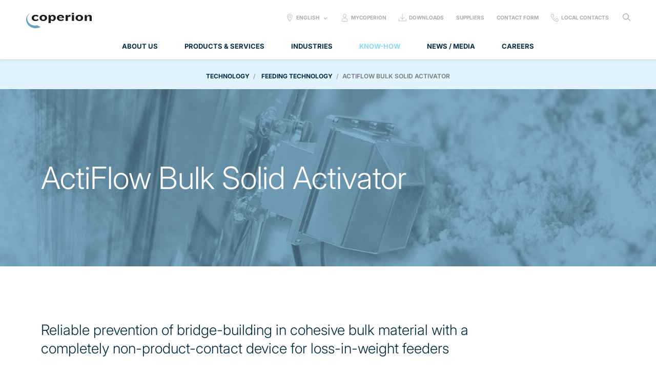

--- FILE ---
content_type: text/html; charset=utf-8
request_url: https://www.coperion.com/en/know-how/technology/feeding-technology/actiflow/
body_size: 48929
content:
<!doctype html>
<html class="no-js" lang="en-US" prefix="og: http://ogp.me/ns#">
<head>
        <meta http-equiv="X-UA-Compatible" content="IE=edge">
    <meta charset="utf-8">
    <meta name="viewport" content="width=device-width, initial-scale=1.0">


    
<title>ActiFlow Bulk Solid Activator &#x2013; Coperion</title>

    <meta name="description" content="Reliable prevention of bridge-building in cohesive bulk material with a completely non-product-contact device for loss-in-weight feeders">
    <meta name="keywords" content="bulk solid activator, bulk material activation, non-product-contact, bridging bulk material, sticky bulk material, ratholing, rat holing, low feed rates, bad flow characteristics, difficult-flowing, flexwall, vibrator">


    <!-- global css -->
    <link rel="stylesheet" href="/css/dist/global.min.css">
    
<script src="https://cloud.ccm19.de/app.js?apiKey=2aefd4943711eb03f5a2bca9e05bc2650328a029d089a3a9&amp;domain=642bfd783e8e8716f40594c2" referrerpolicy="origin"></script>


    <!-- temporary -->
     <link rel="stylesheet" href="/css/hco_fonts.css" />
    <!-- Google Tag Manager -->
    <script>(function (w, d, s, l, i) { w[l] = w[l] || []; w[l].push({ 'gtm.start': new Date().getTime(), event: 'gtm.js' }); var f = d.getElementsByTagName(s)[0], j = d.createElement(s), dl = l != 'dataLayer' ? '&l=' + l : ''; j.async = true; j.src = 'https://www.googletagmanager.com/gtm.js?id=' + i + dl; f.parentNode.insertBefore(j, f); })(window, document, 'script', 'dataLayer', 'GTM-K8ZQDXX');</script>
    <!-- End Google Tag Manager -->
    <!-- head js -->
    <script type="text/javascript" src="/js/dist/head.min.js"></script>

    

    <!-- polyfill scripts -->
    <script>
        // picture support tests
        var image = new Image();
        if (!'srcset' in image || !'sizes' in image || !window.HTMLPictureElement) {
            loadJS('/js/_vendor/picturefill.min.js');
        }
    </script>
    <!--[if lte IE 9]>
        <script src="/js/_packages/old-ie-alert.js"></script>
        <script src="/js/_vendor/matchMedia.js"></script>
        <script src="/js/_vendor/matchMedia.addListener.js"></script>
    <![endif]-->
    <!-- prefetch webfont/analytics dns -->
    <link rel="dns-prefetch" href="//cloud.typography.com" />
    <link rel="dns-prefetch" href="//www.google-analytics.com" />

    <!-- touch icons - 256px x 256px-->
    <link rel="shortcut icon" href="/icon-touch.png">
    <link rel="apple-touch-icon-precomposed" href="/icon-touch.png">

    

    <link rel="canonical" href="https://coperion.com/en/know-how/technology/feeding-technology/actiflow">

    <link rel="alternate" hreflang="en" href="/en/know-how/technology/feeding-technology/actiflow" />



</head>
<body>
    <!-- Google Tag Manager (noscript) -->
    <noscript>
        <iframe src="https://www.googletagmanager.com/ns.html?id=GTM-K8ZQDXX" height="0" width="0" style="display:none;visibility:hidden"></iframe>
    </noscript>
    <!-- End Google Tag Manager (noscript) -->
    <ul class="nav-bypass js-fr-bypasslinks">
        <li>
            <a class="nav-bypass__link" href="#main-content">
                Skip to main content
            </a>
        </li>
        <li>
            <a class="nav-bypass__link" href="#nav-primary">
                Skip to main navigation
            </a>
        </li>
    </ul>
    
    






    <header class="site-header" id="site-header" role="banner">
        <a class="site-header__logo" href="/en">
            <svg class="site-header__logo-svg" aria-hidden="true" xmlns="http://www.w3.org/2000/svg" width="120" height="30" viewBox="0 0 120 30"><path fill="#68A1C1" d="M22.9 25.1c-1.6-.7-2.6-1.4-2.6-1.4-4.2 1.3-9.5.4-13.2-2.4C1.5 17.1 0 9.1 4.9 3.6l1.2-1.2v-.5c-.6.6-1.8 1.6-2.5 2.3-5.7 6.2-4.5 15.9 2.6 21.3 5.8 4.4 14.5 4.8 20.3 1.2 0 0-1.8-.7-3.6-1.6z" /><path fill="#1D1D1B" d="M17.1 16c-4.1 0-6.9-2.3-6.9-5.6v-.2c0-3.2 3-5.6 7-5.6 2.7 0 4.5.8 5.6 2l-1.9 1.7c-.9-.7-1.9-1.2-3.3-1.2-2 0-3.4 1.3-3.4 3.1v.3c0 1.9 1.4 3.1 3.4 3.1 1.4 0 2.4-.4 3.3-1.3l1.9 1.7c-1.4 1.3-3.1 2-5.7 2zM31.4 16c-4 0-6.9-2.4-6.9-5.6v-.3c0-3.2 3-5.5 6.9-5.5 3.9 0 6.9 2.3 6.9 5.5v.3c0 3.3-3 5.6-6.9 5.6zm2.9-5.9c0-1.7-1.1-3-2.9-3-1.9 0-3 1.3-3 3v.5c0 1.7 1 3 3 3 1.9 0 2.9-1.3 2.9-3v-.5zM48.9 16c-1.7 0-3-.5-3.9-1.5v5.3h-3.9V4.9H44l.4 1.9c.8-1.2 2.5-2.2 4.3-2.2 3.4 0 5.6 2.5 5.6 5.6v.2c0 3.1-2.6 5.6-5.4 5.6zm1.4-6c0-1.8-1-2.9-2.6-2.9s-2.7 1.2-2.7 3v.7c0 1.8 1.3 2.9 2.7 2.9 1.6 0 2.6-1.1 2.6-2.9V10zM60.2 10.8v.1c0 1.5 1.2 2.7 3.4 2.7 1.7 0 2.7-.5 3.7-1.4l1.9 1.7c-1.4 1.3-3.2 2-6.1 2-4 0-6.9-2.4-6.9-5.5v-.2c0-3.1 2.7-5.7 6.8-5.7 4.2 0 6.5 2.5 6.5 5.6v.5h-9.3zm5.7-1.4c0-1.1-1.1-2.3-2.9-2.3-1.8 0-2.8 1.1-2.8 2.3h5.7zM76.3 10.1v5.7h-4V4.9h3.5l.1 2.7c.9-2.4 2.5-3.2 5.4-2.7l-.2 3.4c-3.3-.8-4.8.4-4.8 1.8zM83.6 15.8V4.9h4v10.9h-4zm.1-12.4V.9h3.7v2.5h-3.7zM97.3 16c-4 0-6.9-2.4-6.9-5.6v-.3c0-3.2 3-5.5 6.9-5.5 3.9 0 6.9 2.3 6.9 5.5v.3c0 3.3-3 5.6-6.9 5.6zm2.9-5.9c0-1.7-1.1-3-2.9-3-1.9 0-3 1.3-3 3v.5c0 1.7 1 3 3 3 1.9 0 2.9-1.3 2.9-3v-.5zM116 15.8V9.2c0-1.3-.6-2.1-2-2.1-1.6 0-3 1.6-3 3.3v5.4h-4V4.9h3.5l.1 2.9c1.4-2.2 3.2-3.1 5.5-3.1 2.7 0 4 1.7 4 4.1v7.1H116z" /></svg>
Coperion        </a>
        <a class="off-canvas__button-open" href="#off-canvas-nav" aria-controls="off-canvas-nav" role="button" data-off-canvas-open>Open navigation</a>
        <nav class="off-canvas__container" id="off-canvas-nav" role="navigation" aria-label="Site" tabindex="0" data-off-canvas-container data-off-canvas-enable-until="nav" data-off-canvas-scroll-lock-until="nav">
                <ul class="nav-primary" id="nav-primary" data-nav-primary>
                        <li class="nav-primary__list-item">
                            <a class="nav-primary__link " href="#nav-about-us" role="button" aria-controls="nav-about-us" data-nav-toggle>About us</a>
                                <div class="nav-primary__dropdown" id="nav-about-us" tabindex="0">
                                    <ul class="nav-secondary">
                                            <li class="nav-secondary__list-item">
                                                <a class="nav-secondary__link  " href="/en/about-us/our-business" data-nav-toggle="tab" data-nav-toggle-behaviour="link">
                                                    <span class="nav-secondary__svg-holder display-nav--none-min">
                                                        

                                                    </span>
                                                    <span class="nav-secondary__svg-holder display-nav--none-max">
                                                        

                                                    </span>
                                                    <span class="nav-secondary__link-text">Our Business</span>
                                                </a>
                                                <div class="nav-secondary__dropdown" data-nav-dropdown>
                                                        <div class="grid">
                                                            <div class="grid__col col-desk--1-2">
                                                                    <p class="nav-secondary__section-caption">Discover more information about the industries we serve and what we can offer as an integrated process and technology provider. </p>
                                                                    <a class="button button--dark" href="/en/about-us/our-business"  data-flare='{ "category": "Main Navigation - Site links", "action": "Click", "label": "Our Business" }'>Our Business</a>
                                                            </div>
                                                            <div class="grid__col col-desk--1-2 display-nav--none-max">


<div class="grid text-right">
        <div class="grid__col col-desk--1-2">
            <div class="module-figure">
            </div>
        </div>
</div>                                                            </div>
                                                        </div>

                                                </div>
                                            </li>
                                            <li class="nav-secondary__list-item">
                                                <a class="nav-secondary__link  " href="/en/about-us/facts-figures" data-nav-toggle="tab" data-nav-toggle-behaviour="link">
                                                    <span class="nav-secondary__svg-holder display-nav--none-min">
                                                        

                                                    </span>
                                                    <span class="nav-secondary__svg-holder display-nav--none-max">
                                                        

                                                    </span>
                                                    <span class="nav-secondary__link-text">Facts &amp; Figures</span>
                                                </a>
                                                <div class="nav-secondary__dropdown" data-nav-dropdown>
                                                        <div class="grid">
                                                            <div class="grid__col col-desk--1-2">
                                                                    <p class="nav-secondary__section-caption">View key facts and figures about our company at a glance. The numbers speak for themselves.</p>
                                                                    <a class="button button--dark" href="/en/about-us/facts-figures"  data-flare='{ "category": "Main Navigation - Site links", "action": "Click", "label": "Facts &amp; figures" }'>Facts &amp; figures</a>
                                                            </div>
                                                            <div class="grid__col col-desk--1-2 display-nav--none-max">


<div class="grid text-right">
        <div class="grid__col col-desk--1-2">
            <div class="module-figure">
            </div>
        </div>
</div>                                                            </div>
                                                        </div>

                                                </div>
                                            </li>
                                            <li class="nav-secondary__list-item">
                                                <a class="nav-secondary__link  " href="/en/about-us/our-core-values" data-nav-toggle="tab" data-nav-toggle-behaviour="link">
                                                    <span class="nav-secondary__svg-holder display-nav--none-min">
                                                        

                                                    </span>
                                                    <span class="nav-secondary__svg-holder display-nav--none-max">
                                                        

                                                    </span>
                                                    <span class="nav-secondary__link-text">Our Purpose and Core Values</span>
                                                </a>
                                                <div class="nav-secondary__dropdown" data-nav-dropdown>
                                                        <div class="grid">
                                                            <div class="grid__col col-desk--1-2">
                                                                    <p class="nav-secondary__section-caption">Find out more about our core values.</p>
                                                                    <a class="button button--dark" href="/en/about-us/our-core-values"  data-flare='{ "category": "Main Navigation - Site links", "action": "Click", "label": "Our core values" }'>Our core values</a>
                                                            </div>
                                                            <div class="grid__col col-desk--1-2 display-nav--none-max">


<div class="grid text-right">
        <div class="grid__col col-desk--1-2">
            <div class="module-figure">
            </div>
        </div>
</div>                                                            </div>
                                                        </div>

                                                </div>
                                            </li>
                                            <li class="nav-secondary__list-item">
                                                <a class="nav-secondary__link  " href="/en/about-us/find-us" data-nav-toggle="tab" data-nav-toggle-behaviour="link">
                                                    <span class="nav-secondary__svg-holder display-nav--none-min">
                                                        

                                                    </span>
                                                    <span class="nav-secondary__svg-holder display-nav--none-max">
                                                        

                                                    </span>
                                                    <span class="nav-secondary__link-text">Find Us</span>
                                                </a>
                                                <div class="nav-secondary__dropdown" data-nav-dropdown>
                                                        <div class="grid">
                                                            <div class="grid__col col-desk--1-2">
                                                                    <p class="nav-secondary__section-caption">Need to quickly find one of our locations and contact details?</p>
                                                                    <a class="button button--dark" href="/en/about-us/find-us"  data-flare='{ "category": "Main Navigation - Site links", "action": "Click", "label": "Find us" }'>Find us</a>
                                                            </div>
                                                            <div class="grid__col col-desk--1-2 display-nav--none-max">


<div class="grid text-right">
        <div class="grid__col col-desk--1-2">
            <div class="module-figure">
            </div>
        </div>
</div>                                                            </div>
                                                        </div>

                                                </div>
                                            </li>
                                            <li class="nav-secondary__list-item">
                                                <a class="nav-secondary__link  " href="/en/about-us/sustainability" data-nav-toggle="tab" data-nav-toggle-behaviour="link">
                                                    <span class="nav-secondary__svg-holder display-nav--none-min">
                                                        

                                                    </span>
                                                    <span class="nav-secondary__svg-holder display-nav--none-max">
                                                        

                                                    </span>
                                                    <span class="nav-secondary__link-text">Sustainability</span>
                                                </a>
                                                <div class="nav-secondary__dropdown" data-nav-dropdown>
                                                        <div class="grid">
                                                            <div class="grid__col col-desk--1-2">
                                                                    <p class="nav-secondary__section-caption">Discover more information about Coperion&#x27;s sustainability initiatives.</p>
                                                                    <a class="button button--dark" href="/en/about-us/sustainability"  data-flare='{ "category": "Main Navigation - Site links", "action": "Click", "label": "Sustainability" }'>Sustainability</a>
                                                            </div>
                                                            <div class="grid__col col-desk--1-2 display-nav--none-max">
                                                            </div>
                                                        </div>

                                                </div>
                                            </li>
                                    </ul>

                                    <a class="nav-primary__dropdown-close" href="#" role="button" data-nav-close>Close menu</a>
                                </div>
                        </li>
                        <li class="nav-primary__list-item">
                            <a class="nav-primary__link " href="#nav-products-services" role="button" aria-controls="nav-products-services" data-nav-toggle>Products &amp; Services</a>
                                <div class="nav-primary__dropdown" id="nav-products-services" tabindex="0">
                                    <ul class="nav-secondary">
                                            <li class="nav-secondary__list-item">
                                                <a class="nav-secondary__link nav-secondary__link--icon  " href="/en/products-services/extruders-compounding-machines" data-nav-toggle="tab" data-nav-toggle-behaviour="switch">
                                                    <span class="nav-secondary__svg-holder display-nav--none-min">
                                                        
<svg xmlns="http://www.w3.org/2000/svg" width="40" height="40" viewBox="1 -1 40 40"><path fill="#69A2C2" class="nav-icon__border" d="M21-1C10-1 1 8 1 19s9 20 20 20 20-9 20-20S32-1 21-1zm0 38.6C10.8 37.6 2.4 29.2 2.4 19S10.8.4 21 .4 39.6 8.8 39.6 19 31.2 37.6 21 37.6z"/><path fill="#69A2C2" class="nav-icon__icon" d="M28.1 10.7l-.4-.7c-.1-.2-.3-.3-.5-.3-.1 0-.2 0-.3.1-.3.1-.4.5-.2.7l.1.1H24l-.4-.7c-.2-.3-.5-.4-.8-.2-.1.1-.2.2-.3.4v.4l.1.1h-2.8l-.4-.7c-.1-.3-.5-.4-.8-.2-.1.1-.2.2-.3.4v.4l.1.1h-2.8l-.4-.7c-.2-.3-.5-.4-.8-.2-.1.1-.2.2-.3.4v.4l.1.1h-2.8l-.4-.7c-.2-.3-.5-.4-.8-.2-.3.1-.4.5-.2.7l.1.1h-1v7.1h5.2l.4.7c.1.3.5.4.8.2.3-.2.4-.5.2-.8l-.1-.1H18.4l.4.7c.2.3.5.4.8.2.1-.1.2-.2.3-.4 0-.2 0-.3-.1-.4l-.1-.1H22.5l.4.7c.1.3.5.4.8.2.3-.2.4-.5.2-.8l-.1-.1H26.6l.4.7c.1.3.5.4.8.2.3-.2.4-.5.2-.8l-.1-.1H30.7l.4.7c.2.3.5.4.8.2.3-.2.4-.5.2-.8l-.1-.1h.7v-6.9M10 16.9v-5.2h.6l3 5.2H10zm5.1 0l-3-5.2h2.8l3 5.2h-2.8zm4.1 0l-3-5.2H19l3 5.2h-2.8zm4.2 0l-3-5.2h2.8l3 5.2h-2.8zm4.1 0l-3-5.2h2.8l3 5.2h-2.8zm4.5 0h-.3l-3-5.2H32v5.2zM32.9 20.1h-2.2l-.4-.7c-.2-.3-.5-.4-.8-.2-.1.1-.2.2-.3.4 0 .2 0 .3.1.4l.1.1h-2.8l-.4-.7c-.1-.2-.3-.3-.5-.3-.1 0-.2 0-.3.1-.1.1-.2.2-.3.4v.4l.1.1h-2.8l-.4-.7c-.2-.3-.5-.4-.8-.2-.1.1-.2.2-.3.4v.4l.1.1h-2.8l-.4-.7c-.2-.3-.5-.4-.8-.2-.1.1-.2.2-.3.4v.4l.1.1H14l-.4-.7c-.2-.3-.5-.4-.8-.2-.3.2-.4.5-.2.8l.1.1H9.1v7.1h3.7l.4.7c.2.3.5.4.8.2.3-.2.4-.5.2-.8l-.1-.1h2.8l.4.7c.2.3.5.4.8.2.1-.1.2-.2.3-.4v-.4l-.1-.1H21l.4.7c.2.3.5.4.8.2.1-.1.2-.2.3-.4v-.4l-.1-.1h2.8l.4.7c.2.3.5.4.8.2.1-.1.2-.2.3-.4v-.4l-.1-.1h2.8l.4.7c.2.3.5.4.8.2.3-.2.4-.5.2-.8l-.1-.1h2.2v-7.1zM10 26.3v-3.8l2.2 3.8H10zm3.6 0l-3-5.2h2.8l3 5.2h-2.8zm4.1 0l-3-5.2h2.8l3 5.2h-2.8zm4.1 0l-3-5.2h2.8l3 5.2h-2.8zm4.2 0L23 21h2.8l3 5.2-2.8.1zm6 0h-1.8l-3-5.2H30l2.1 3.6-.1 1.6zm0-4l-.8-1.3h.8v1.3z"/></svg>
                                                    </span>
                                                    <span class="nav-secondary__svg-holder display-nav--none-max">
                                                        
<svg xmlns="http://www.w3.org/2000/svg" width="80" height="80" viewBox="21 -21 80 80"><path fill="#6BA2C0" class="nav-icon__border" d="M61-21c22.1 0 40 17.9 40 40S83.1 59 61 59 21 41.1 21 19s17.9-40 40-40zm0 78.6c21.3 0 38.6-17.3 38.6-38.6S82.3-19.6 61-19.6 22.4-2.3 22.4 19 39.7 57.6 61 57.6z"/><path fill="#6BA2C0" class="nav-icon__icon" d="M81.1 5.5h-8.2l-.6-1.1c-.3-.5-.9-.6-1.3-.4-.5.3-.6.9-.4 1.3l.1.1H66l-.6-1.1c-.4-.6-1-.7-1.4-.5-.5.3-.6.9-.4 1.3l.1.1H59l-.6-1.1c-.4-.5-1-.6-1.4-.4-.5.3-.6.9-.4 1.3l.1.1H52L51.4 4c-.3-.5-.9-.6-1.3-.4-.5.3-.6.9-.4 1.3l.1.1H45l-.6-1.1c-.3-.5-.9-.6-1.3-.4-.5.3-.6.9-.4 1.3l.1.1H41V17h8.7l.7 1.2c.2.3.5.5.8.5.2 0 .3 0 .5-.1.5-.3.6-.9.4-1.3L52 17h4.7l.7 1.2c.2.3.5.5.8.5.2 0 .3 0 .5-.1.5-.3.6-.9.4-1.3l-.3.1h4.7l.7 1.2c.2.3.5.5.8.5.2 0 .3 0 .5-.1.5-.3.6-.9.4-1.3l.1-.2h4.7l.7 1.2c.2.3.5.5.8.5.2 0 .3 0 .5-.1.5-.3.6-.9.4-1.3l-.1-.3h4.7l.7 1.2c.2.3.5.5.8.5.2 0 .3 0 .5-.1.5-.3.6-.9.4-1.3l-.1-.3h1.2v-12h-.1zM42.4 15.9V7.1h1.1l5.1 8.8h-6.2zm8.7 0L46 7.1h4.7l5.1 8.8h-4.7zm6.9 0l-5.1-8.8h4.7l5.1 8.8H58zm7 0l-5.1-8.8h4.7l5.1 8.8H65zm7 0l-5.1-8.8h4.7l5.1 8.8H72zM73.8 7h5.6v8.9h-.5L73.8 7z"/><path fill="#6BA2C0" class="nav-icon__icon" d="M81.1 20.4h-3.7l-.7-1.2c-.3-.5-.9-.6-1.3-.4-.5.3-.6.9-.4 1.3l.1.2h-4.7l-.7-1.2c-.3-.5-.9-.6-1.3-.4-.5.3-.6.9-.4 1.3l.1.2h-4.7l-.9-1.2c-.3-.5-.9-.6-1.3-.4-.5.3-.6.9-.4 1.3l.1.2h-4.7l-.7-1.2c-.3-.5-.9-.6-1.3-.4-.5.3-.6.9-.4 1.3l.1.2h-4.7l-.4-.8c-.3-.5-.9-.6-1.3-.4-.5.3-.6.9-.4 1.3l.1.2H41v12.1h6.2l.7 1.2c.2.3.5.5.8.5.2 0 .3 0 .5-.1.5-.3.6-.9.4-1.3l-.1-.2h4.7l.7 1.2c.2.3.5.5.8.5.2 0 .3 0 .5-.1.5-.3.6-.9.4-1.3l-.1-.2H61l.7 1.2c.2.3.5.5.8.5.2 0 .3 0 .5-.1.5-.3.6-.9.4-1.3l-.1-.2H68l.7 1.2c.2.3.5.5.8.5.2 0 .3 0 .5-.1.5-.3.6-.9.4-1.3l-.1-.2H75l.7 1.2c.2.3.5.5.8.5.2 0 .3 0 .5-.1.5-.3.6-.9.4-1.3l-.2-.6H81V20.4h.1zM79.6 22v2.2L78.3 22h1.3zm-37.2 8.9v-6.4l3.7 6.4h-3.7zm6.1 0l-5.1-8.8H48l5.1 8.8h-4.6zm7 0l-5.1-8.8h4.7l5.1 8.8h-4.7zm6.9 0l-5.1-8.8H62l5.1 8.8h-4.7zm7 0l-5.1-8.8H69l5.1 8.8h-4.7zm7 0l-5.1-8.8H76l3.6 6.2V31h-3.2z"/></svg>
                                                    </span>
                                                    <span class="nav-secondary__link-text">Extruders &amp; Compounding Machines</span>
                                                </a>
                                                <div class="nav-secondary__dropdown" data-nav-dropdown>
                                                        <a class="nav-secondary__section-link " href="/en/products-services/extruders-compounding-machines" data-flare='{ "category": "Main Navigation - Site links", "action": "Click", "label": "Extruders &amp; Compounding Machines" }'>Extruders &amp; Compounding Machines</a>
                                                        <ul class="nav-tertiary nav-tertiary--three-col">
            <li class="nav-tertiary__list-item">
                <a class="nav-tertiary__link " href="/en/products-services/extruders-compounding-machines/zsk-mc18-twin-screw-extruder" data-flare='{ "category": "Main Navigation - Site links", "action": "Click", "label": "ZSK Mc&#xB9;&#x2078; Twin Screw Extruder" }'>ZSK Mc&#xB9;&#x2078; Twin Screw Extruder</a>
            </li>
            <li class="nav-tertiary__list-item">
                <a class="nav-tertiary__link " href="/en/products-services/extruders-compounding-machines/zsk-mv-plus-extruder" data-flare='{ "category": "Main Navigation - Site links", "action": "Click", "label": "ZSK Mv PLUS Extruder" }'>ZSK Mv PLUS Extruder</a>
            </li>
            <li class="nav-tertiary__list-item">
                <a class="nav-tertiary__link " href="/en/products-services/extruders-compounding-machines/zsk-megalab-extruders" data-flare='{ "category": "Main Navigation - Site links", "action": "Click", "label": "ZSK MEGAlab Laboratory Extruders" }'>ZSK MEGAlab Laboratory Extruders</a>
            </li>
            <li class="nav-tertiary__list-item">
                <a class="nav-tertiary__link " href="/en/products-services/extruders-compounding-machines/zsk-megacompounder" data-flare='{ "category": "Main Navigation - Site links", "action": "Click", "label": "ZSK MEGAcompounder" }'>ZSK MEGAcompounder</a>
            </li>
            <li class="nav-tertiary__list-item">
                <a class="nav-tertiary__link " href="/en/products-services/extruders-compounding-machines/zsk-nt-compounders" data-flare='{ "category": "Main Navigation - Site links", "action": "Click", "label": "ZSK NT Extruders" }'>ZSK NT Extruders</a>
            </li>
            <li class="nav-tertiary__list-item">
                <a class="nav-tertiary__link " href="/en/products-services/extruders-compounding-machines/zsk-filco-filtration-compounder" data-flare='{ "category": "Main Navigation - Site links", "action": "Click", "label": "ZSK FilCo Filtration Compounder" }'>ZSK FilCo Filtration Compounder</a>
            </li>
            <li class="nav-tertiary__list-item">
                <a class="nav-tertiary__link " href="/en/products-services/extruders-compounding-machines/sts-mc11-compounder" data-flare='{ "category": "Main Navigation - Site links", "action": "Click", "label": "STS Mc&#xB9;&#xB9; Compounder" }'>STS Mc&#xB9;&#xB9; Compounder</a>
            </li>
            <li class="nav-tertiary__list-item">
                <a class="nav-tertiary__link " href="/en/products-services/extruders-compounding-machines/baker-perkins-twin-screw-extruders" data-flare='{ "category": "Main Navigation - Site links", "action": "Click", "label": "Baker Perkins Twin Screw Extruders" }'>Baker Perkins Twin Screw Extruders</a>
            </li>
            <li class="nav-tertiary__list-item">
                <a class="nav-tertiary__link " href="/en/products-services/extruders-compounding-machines/cte-plus-extruders" data-flare='{ "category": "Main Navigation - Site links", "action": "Click", "label": "CTE PLUS Extruders" }'>CTE PLUS Extruders</a>
            </li>
            <li class="nav-tertiary__list-item">
                <a class="nav-tertiary__link " href="/en/products-services/extruders-compounding-machines/kombiplast" data-flare='{ "category": "Main Navigation - Site links", "action": "Click", "label": "Kombiplast KP Two-Stage Compounder" }'>Kombiplast KP Two-Stage Compounder</a>
            </li>
            <li class="nav-tertiary__list-item">
                <a class="nav-tertiary__link " href="/en/products-services/extruders-compounding-machines/food-extruders" data-flare='{ "category": "Main Navigation - Site links", "action": "Click", "label": "ZSK Food Extruders" }'>ZSK Food Extruders</a>
            </li>
            <li class="nav-tertiary__list-item">
                <a class="nav-tertiary__link " href="/en/products-services/extruders-compounding-machines/food-cooling-die-megatex" data-flare='{ "category": "Main Navigation - Site links", "action": "Click", "label": "MEGAtex Food Cooling Die " }'>MEGAtex Food Cooling Die </a>
            </li>
            <li class="nav-tertiary__list-item">
                <a class="nav-tertiary__link " href="/en/products-services/extruders-compounding-machines/pharma-extruders" data-flare='{ "category": "Main Navigation - Site links", "action": "Click", "label": "ZSK Pharma Extruders" }'>ZSK Pharma Extruders</a>
            </li>
            <li class="nav-tertiary__list-item">
                <a class="nav-tertiary__link " href="/en/products-services/extruders-compounding-machines/pelletizers" data-flare='{ "category": "Main Navigation - Site links", "action": "Click", "label": "Pelletizers" }'>Pelletizers</a>
            </li>
            <li class="nav-tertiary__list-item">
                <a class="nav-tertiary__link " href="/en/products-services/extruders-compounding-machines/extruder-controls" data-flare='{ "category": "Main Navigation - Site links", "action": "Click", "label": "Extruder Controls" }'>Extruder Controls</a>
            </li>
            <li class="nav-tertiary__list-item">
                <a class="nav-tertiary__link " href="/en/products-services/extruders-compounding-machines/auxiliary-equipment" data-flare='{ "category": "Main Navigation - Site links", "action": "Click", "label": "Auxiliary Equipment" }'>Auxiliary Equipment</a>
            </li>
                                                        </ul>

                                                </div>
                                                    <div class="nav-secondary__dropdown-footer">
                                                            <p class="nav-secondary__footer-inline-block p color-reverse">Need a solution tailored to your needs? We are here to help.</p>
                                                            <a class="nav-secondary__footer-inline-block button" href="/en/contact-support/contact-options/contact-form" data-flare='{ "category": "Main Navigation - Call to action", "action": "Click", "label": "Extruders &amp; Compounding Machines: General contact form" }'>General contact form</a>
                                                    </div>
                                            </li>
                                            <li class="nav-secondary__list-item">
                                                <a class="nav-secondary__link nav-secondary__link--icon  " href="/en/products-services/process-equipment" data-nav-toggle="tab" data-nav-toggle-behaviour="switch">
                                                    <span class="nav-secondary__svg-holder display-nav--none-min">
                                                        
<svg xmlns="http://www.w3.org/2000/svg" width="40" height="40" viewBox="1 -1 40 40"><path fill="#6BA2C0" class="nav-icon__border" d="M21 39C10 39 1 30 1 19S10-1 21-1s20 9 20 20-9 20-20 20zM21 .4C10.7.4 2.4 8.7 2.4 19S10.7 37.6 21 37.6 39.6 29.3 39.6 19 31.3.4 21 .4z"/><path fill="#6BA2C0" class="nav-icon__icon" d="M20.3 30.1c-1.3 0-3.1-1-3.1-3.3v-5.6l-6.9-8V8.7h20.4v4.7l-7.2 7.8V25H30c.3 0 .6.2.6.6 0 .4-.4.6-.6.6h-7.8v-5.7l7.2-7.8V10H11.5v2.7l6.9 8V26.9c0 1.2.8 2 1.9 2 .9 0 1.5-.5 1.8-1.4l.1-.2H30c.4 0 .6.3.6.6 0 .4-.2.6-.6.6h-7c-.5.9-1.5 1.6-2.7 1.6z"/></svg>
                                                    </span>
                                                    <span class="nav-secondary__svg-holder display-nav--none-max">
                                                        
<svg xmlns="http://www.w3.org/2000/svg" width="80" height="80" viewBox="21 -21 80 80"><path fill="#6BA2C0" class="nav-icon__border" d="M61 59c-22.1 0-40-17.9-40-40s17.9-40 40-40 40 17.9 40 40-17.9 40-40 40zm0-78.6C39.7-19.6 22.4-2.3 22.4 19S39.7 57.6 61 57.6 99.6 40.3 99.6 19 82.3-19.6 61-19.6z"/><path fill="#6BA2C0" class="nav-icon__icon" d="M77.2 9.8l.1-7.5H43.5v7.2l11.7 13.4v9.8c0 2.8 2.3 5 5 5 1.9 0 3.6-1.1 4.5-2.7h11.8c.5 0 .8-.4.8-.8 0-.5-.4-.8-.8-.8h-13l-.2.6c-.5 1.3-1.8 2.2-3.2 2.2-1.9 0-3.4-1.5-3.4-3.4V22.3L45.1 8.9v-5h30.4v5.2l-12 13.1-.1.1v9.1h12.9c.5 0 .8-.4.8-.8 0-.5-.4-.8-.8-.8H65.2v-6.9l12-13.1z"/></svg>
                                                    </span>
                                                    <span class="nav-secondary__link-text">Process Equipment</span>
                                                </a>
                                                <div class="nav-secondary__dropdown" data-nav-dropdown>
                                                        <a class="nav-secondary__section-link " href="/en/products-services/process-equipment" data-flare='{ "category": "Main Navigation - Site links", "action": "Click", "label": "Process Equipment" }'>Process Equipment</a>
                                                        <ul class="nav-tertiary nav-tertiary--three-col">
            <li class="nav-tertiary__list-item">
                <a class="nav-tertiary__link " href="/en/products-services/process-equipment/feeders" data-flare='{ "category": "Main Navigation - Site links", "action": "Click", "label": "Coperion Feeding Solutions" }'>Coperion Feeding Solutions</a>
            </li>
            <li class="nav-tertiary__list-item">
                <a class="nav-tertiary__link " href="/en/products-services/process-equipment/feeder-finder" data-flare='{ "category": "Main Navigation - Site links", "action": "Click", "label": "Coperion Feeder Finder" }'>Coperion Feeder Finder</a>
            </li>
            <li class="nav-tertiary__list-item">
                <a class="nav-tertiary__link " href="/en/products-services/process-equipment/prorate" data-flare='{ "category": "Main Navigation - Site links", "action": "Click", "label": "ProRate&#x2122; Feeding Systems" }'>ProRate&#x2122; Feeding Systems</a>
            </li>
            <li class="nav-tertiary__list-item">
                <a class="nav-tertiary__link " href="/en/products-services/process-equipment/rotary-valves" data-flare='{ "category": "Main Navigation - Site links", "action": "Click", "label": "Rotary Valves  " }'>Rotary Valves  </a>
            </li>
            <li class="nav-tertiary__list-item">
                <a class="nav-tertiary__link " href="/en/products-services/process-equipment/diverter-valves" data-flare='{ "category": "Main Navigation - Site links", "action": "Click", "label": "Diverter Valves" }'>Diverter Valves</a>
            </li>
            <li class="nav-tertiary__list-item">
                <a class="nav-tertiary__link " href="/en/products-services/process-equipment/discharge-valves-samplers" data-flare='{ "category": "Main Navigation - Site links", "action": "Click", "label": "Discharge Valves &amp; Samplers" }'>Discharge Valves &amp; Samplers</a>
            </li>
            <li class="nav-tertiary__list-item">
                <a class="nav-tertiary__link " href="/en/products-services/process-equipment/mixer" data-flare='{ "category": "Main Navigation - Site links", "action": "Click", "label": "Mixer" }'>Mixer</a>
            </li>
            <li class="nav-tertiary__list-item">
                <a class="nav-tertiary__link " href="/en/products-services/process-equipment/ecofresh-silo-deodorization" data-flare='{ "category": "Main Navigation - Site links", "action": "Click", "label": "EcoFresh Silo Degassing" }'>EcoFresh Silo Degassing</a>
            </li>
            <li class="nav-tertiary__list-item">
                <a class="nav-tertiary__link " href="/en/products-services/process-equipment/bulk-solids-heat-exchanger-bulk-x-change" data-flare='{ "category": "Main Navigation - Site links", "action": "Click", "label": "Bulk Solids Heat Exchanger Bulk-X-Change" }'>Bulk Solids Heat Exchanger Bulk-X-Change</a>
            </li>
            <li class="nav-tertiary__list-item">
                <a class="nav-tertiary__link " href="/en/products-services/process-equipment/elutriators" data-flare='{ "category": "Main Navigation - Site links", "action": "Click", "label": "Elutriators  " }'>Elutriators  </a>
            </li>
            <li class="nav-tertiary__list-item">
                <a class="nav-tertiary__link " href="/en/products-services/process-equipment/filters-separators" data-flare='{ "category": "Main Navigation - Site links", "action": "Click", "label": "Filters &amp; Separators" }'>Filters &amp; Separators</a>
            </li>
            <li class="nav-tertiary__list-item">
                <a class="nav-tertiary__link " href="/en/products-services/process-equipment/blower-packages" data-flare='{ "category": "Main Navigation - Site links", "action": "Click", "label": "Blower Packages" }'>Blower Packages</a>
            </li>
            <li class="nav-tertiary__list-item">
                <a class="nav-tertiary__link " href="/en/products-services/process-equipment/bulk-bag-discharges-hoppers-bins" data-flare='{ "category": "Main Navigation - Site links", "action": "Click", "label": "Bulk Bag Dischargers, Hoppers &amp; Bins " }'>Bulk Bag Dischargers, Hoppers &amp; Bins </a>
            </li>
            <li class="nav-tertiary__list-item">
                <a class="nav-tertiary__link " href="/en/products-services/process-equipment/vacuum-sequencing-receivers" data-flare='{ "category": "Main Navigation - Site links", "action": "Click", "label": "Vacuum Sequencing Receivers" }'>Vacuum Sequencing Receivers</a>
            </li>
            <li class="nav-tertiary__list-item">
                <a class="nav-tertiary__link " href="/en/products-services/process-equipment/vacuum-loaders" data-flare='{ "category": "Main Navigation - Site links", "action": "Click", "label": "Vacuum Loaders" }'>Vacuum Loaders</a>
            </li>
            <li class="nav-tertiary__list-item">
                <a class="nav-tertiary__link " href="/en/products-services/process-equipment/dense-phase-conveying-equipment" data-flare='{ "category": "Main Navigation - Site links", "action": "Click", "label": "Dense Phase Conveying Equipment" }'>Dense Phase Conveying Equipment</a>
            </li>
            <li class="nav-tertiary__list-item">
                <a class="nav-tertiary__link " href="/en/products-services/process-equipment/controls" data-flare='{ "category": "Main Navigation - Site links", "action": "Click", "label": "Controls" }'>Controls</a>
            </li>
            <li class="nav-tertiary__list-item">
                <a class="nav-tertiary__link " href="/en/products-services/process-equipment/additional-system-accessories" data-flare='{ "category": "Main Navigation - Site links", "action": "Click", "label": "Additional System Accessories" }'>Additional System Accessories</a>
            </li>
            <li class="nav-tertiary__list-item">
                <a class="nav-tertiary__link " href="/en/products-services/process-equipment/thermal-processing" data-flare='{ "category": "Main Navigation - Site links", "action": "Click", "label": "Thermal Processing" }'>Thermal Processing</a>
            </li>
            <li class="nav-tertiary__list-item">
                <a class="nav-tertiary__link " href="/en/products-services/process-equipment/pulverizing" data-flare='{ "category": "Main Navigation - Site links", "action": "Click", "label": "Pulverizing" }'>Pulverizing</a>
            </li>
            <li class="nav-tertiary__list-item">
                <a class="nav-tertiary__link " href="/en/products-services/process-equipment/milling-and-grinding" data-flare='{ "category": "Main Navigation - Site links", "action": "Click", "label": "Milling and Grinding" }'>Milling and Grinding</a>
            </li>
                                                        </ul>

                                                </div>
                                                    <div class="nav-secondary__dropdown-footer">
                                                            <p class="nav-secondary__footer-inline-block p color-reverse">Need a solution tailored to your needs? We are here to help.</p>
                                                            <a class="nav-secondary__footer-inline-block button" href="/en/contact-support/contact-options/contact-form" data-flare='{ "category": "Main Navigation - Call to action", "action": "Click", "label": "Process Equipment: General contact form" }'>General contact form</a>
                                                    </div>
                                            </li>
                                            <li class="nav-secondary__list-item">
                                                <a class="nav-secondary__link nav-secondary__link--icon  " href="/en/products-services/plants-systems" data-nav-toggle="tab" data-nav-toggle-behaviour="switch">
                                                    <span class="nav-secondary__svg-holder display-nav--none-min">
                                                        
<svg xmlns="http://www.w3.org/2000/svg" width="40" height="40" viewBox="0 0 40 40"><path class="nav-icon__border" d="M20 0C9 0 0 9 0 20s9 20 20 20 20-9 20-20S31 0 20 0zm0 38.6C9.7 38.6 1.4 30.3 1.4 20S9.7 1.4 20 1.4 38.6 9.8 38.6 20 30.3 38.6 20 38.6z"/><path class="nav-icon__icon" d="M30.5 16.1l-1.6-.1v-4.6c0-.9-.7-1.6-1.6-1.6h-1.7c-.9 0-1.6.7-1.6 1.6v7h-1v-7c0-.9-.7-1.6-1.6-1.6h-1.7c-.9 0-1.6.7-1.6 1.6v7h-.8v.1c-.4.1-.7.5-.7 1v7.8H16v-8.9c0-.9-.7-1.6-1.6-1.6h-4c-.9 0-1.6.7-1.6 1.6v11.7H16v-1.8H16.9v-.1c.4-.1.7-.5.7-1v-7.8h.5v10.7H23V19.4h1.1v10.7H29V19.4h1.3v10.7h1v-13c-.1-.5-.4-.8-.8-1zm-.3 1v1.4h-1.3V17l1.3.1c0-.1 0 0 0 0zM25 11.4c0-.4.3-.7.7-.7h1.7c.4 0 .7.3.7.7v17.8h-3V11.4zm-2.9 0v17.8h-3V11.4c0-.4.3-.7.7-.7h1.7c.3.1.6.4.6.7zm-7.1 7v10.8H9.7V18.4c0-.4.3-.7.7-.7h4c.4.1.6.4.6.7z"/></svg>
                                                    </span>
                                                    <span class="nav-secondary__svg-holder display-nav--none-max">
                                                        
<svg xmlns="http://www.w3.org/2000/svg" width="80" height="80" viewBox="21 -21 80 80"><path fill="#6BA2C0" class="nav-icon__border" d="M61-21c22.1 0 40 17.9 40 40S83.1 59 61 59 21 41.1 21 19s17.9-40 40-40zm0 78.6c21.3 0 38.6-17.3 38.6-38.6S82.3-19.6 61-19.6 22.4-2.3 22.4 19 39.7 57.6 61 57.6z"/><path fill="#6BA2C0" class="nav-icon__icon" d="M80.6 11.3h.5-3.3V1.9c0-1.6-1.3-3-3-3h-3.5c-1.6 0-3 1.3-3 3v14.3h-2.6V1.8c0-1.6-1.3-3-3-3h-3.5c-1.6 0-3 1.3-3 3V16H54.5h.5c-1 0-1.8.8-1.8 1.8v15.7c0 .1-.1.3-.3.3h-1.2v-18c0-1.6-1.3-3-3-3h-8.1c-1.6 0-3 1.3-3 3v23.4h14v-3.7h1.8-.5c1 0 1.8-.8 1.8-1.8V17.9c0-.1.1-.3.3-.3h1.2v21.5h9.3V17.6h2.6v21.5h9.5V17.6h2.7c.1 0 .3.1.3.3v21.3h1.5V13.1c.3-1-.5-1.8-1.5-1.8zM50.3 37.7h-11V15.8c0-.8.7-1.5 1.5-1.5h8.1c.8 0 1.5.7 1.5 1.5v21.8h-.1zm7.6 0V1.8c0-.8.7-1.5 1.5-1.5h3.5c.8 0 1.5.7 1.5 1.5v35.9h-6.5zm18.5 0h-6.5V1.8c0-.8.7-1.5 1.5-1.5h3.5c.8 0 1.5.7 1.5 1.5v35.9zM80.2 16h-2.4v-3.2h2.7c.1 0 .3.1.3.3V16h-.6zm.4 0h.3-.3z"/></svg>
                                                    </span>
                                                    <span class="nav-secondary__link-text">Plants &amp; Systems</span>
                                                </a>
                                                <div class="nav-secondary__dropdown" data-nav-dropdown>
                                                        <div class="grid grid--wide-gutter">
                                                            <div class="grid__col col-desk--1-2">
                                                                <a class="nav-secondary__section-link " href="/en/products-services/plants-systems" data-flare='{ "category": "Main Navigation - Site links", "action": "Click", "label": "Plants &amp; Systems" }'>Plants &amp; Systems</a>
                                                                <ul class="nav-tertiary">
            <li class="nav-tertiary__list-item">
                <a class="nav-tertiary__link " href="/en/products-services/plants-systems/plastics-manufacturing-plants" data-flare='{ "category": "Main Navigation - Site links", "action": "Click", "label": "Plastics Manufacturing Plants" }'>Plastics Manufacturing Plants</a>
            </li>
            <li class="nav-tertiary__list-item">
                <a class="nav-tertiary__link " href="/en/products-services/plants-systems/compounding-plants" data-flare='{ "category": "Main Navigation - Site links", "action": "Click", "label": "Compounding Plants" }'>Compounding Plants</a>
            </li>
            <li class="nav-tertiary__list-item">
                <a class="nav-tertiary__link " href="/en/products-services/plants-systems/plastics-processing-plants" data-flare='{ "category": "Main Navigation - Site links", "action": "Click", "label": "Plastics Processing Plants" }'>Plastics Processing Plants</a>
            </li>
            <li class="nav-tertiary__list-item">
                <a class="nav-tertiary__link " href="/en/products-services/plants-systems/pneumatic-conveying-systems" data-flare='{ "category": "Main Navigation - Site links", "action": "Click", "label": "Pneumatic Conveying Systems" }'>Pneumatic Conveying Systems</a>
            </li>
            <li class="nav-tertiary__list-item">
                <a class="nav-tertiary__link " href="/en/products-services/plants-systems/multi-ingredient-handling-systems" data-flare='{ "category": "Main Navigation - Site links", "action": "Click", "label": "Multi-Ingredient Handling Systems" }'>Multi-Ingredient Handling Systems</a>
            </li>
                                                                </ul>
                                                            </div>
                                                            <div class="grid__col col-desk--1-2 display-nav--none-max">


<div class="grid text-right">
        <div class="grid__col col-desk--1-2">
            <div class="module-figure">
            </div>
        </div>
</div>                                                            </div>
                                                        </div>

                                                </div>
                                                    <div class="nav-secondary__dropdown-footer">
                                                            <p class="nav-secondary__footer-inline-block p color-reverse">Need a solution tailored to your needs? We are here to help.</p>
                                                            <a class="nav-secondary__footer-inline-block button" href="/en/contact-support/contact-options/contact-form" data-flare='{ "category": "Main Navigation - Call to action", "action": "Click", "label": "Plants &amp; Systems: General contact form" }'>General contact form</a>
                                                    </div>
                                            </li>
                                            <li class="nav-secondary__list-item">
                                                <a class="nav-secondary__link nav-secondary__link--icon  " href="/en/products-services/service" data-nav-toggle="tab" data-nav-toggle-behaviour="switch">
                                                    <span class="nav-secondary__svg-holder display-nav--none-min">
                                                        
<svg xmlns="http://www.w3.org/2000/svg" width="40" height="40" viewBox="1 -1 40 40"><path fill="#6BA2C0" class="nav-icon__border" d="M21 39C10 39 1 30 1 19S10-1 21-1s20 9 20 20-9 20-20 20zM21 .4C10.7.4 2.4 8.7 2.4 19S10.7 37.6 21 37.6 39.6 29.2 39.6 19 31.3.4 21 .4z"/><path fill="#6BA2C0" class="nav-icon__icon" d="M27.8 30.5c-1.2 0-2.4-.5-3.3-1.4-.6-.6-.9-1.2-1.1-1.9-.2-.7-.1-1.5.1-2.3L15 16.4c-.8.3-1.6.3-2.3.1-.7-.2-1.3-.5-1.9-1.1-1.2-1.2-1.7-3-1.2-4.7l.2-.5 2.6 2.6 1.9-.5.5-1.9-2.6-2.6.5-.2c.4-.1.9-.2 1.4-.2 1.2 0 2.4.5 3.3 1.4.6.6.9 1.2 1.1 1.9s.1 1.5-.1 2.3l8.6 8.6c.8-.3 1.6-.3 2.3-.1.7.2 1.3.5 1.9 1.1 1.2 1.2 1.7 3 1.2 4.7l-.2.5-2.6-2.6-1.9.5-.5 1.9 2.6 2.6-.5.2c-.5 0-1 .1-1.5.1zM15.2 15.6l9.2 9.2-.1.2c-.3.7-.4 1.4-.2 2.1.1.6.4 1.1.9 1.6.8.8 1.8 1.2 2.8 1.2h.6l-2-2 .7-2.6 2.6-.7 2 2c.2-1.2-.2-2.5-1.1-3.4-.5-.5-1-.8-1.6-.9-.6-.2-1.4-.1-2.1.2l-.2.1-9.2-9.2.1-.2c.3-.7.4-1.4.2-2.1-.1-.6-.4-1.1-.9-1.6-.8-.8-1.8-1.2-2.8-1.2h-.6l2 2-.7 2.6-2.6.7-2-2c-.2 1.2.2 2.5 1.1 3.4.5.5 1 .8 1.6.9.6.2 1.4.1 2.1-.2l.2-.1z"/><path fill="#6BA2C0" class="nav-icon__icon" d="M27.8 30.8c-1.3 0-2.6-.5-3.5-1.4-.6-.6-1-1.3-1.2-2-.1-.8-.1-1.6.2-2.4L15 16.7c-.8.2-1.6.3-2.3.1-.7-.2-1.4-.6-2-1.2-1.3-1.3-1.8-3.2-1.2-4.9l.3-1 2.8 2.8 1.6-.4.4-1.6-2.8-2.8 1-.3c.5-.1 1-.2 1.4-.2 1.3 0 2.6.5 3.5 1.4.6.6 1 1.3 1.2 2s.1 1.5-.1 2.2l8.3 8.3c.8-.2 1.6-.3 2.3-.1.7.2 1.4.6 2 1.2 1.3 1.3 1.8 3.2 1.2 4.9l-.3 1-2.8-2.8-1.6.4-.4 1.6 2.8 2.8-1 .3c-.5.3-1 .4-1.5.4zM15.1 16.1l8.8 8.8-.1.2c-.3.7-.3 1.5-.1 2.1.2.7.5 1.3 1 1.8.8.8 1.9 1.3 3.1 1.3.4 0 .9-.1 1.3-.2h.1l-2.4-2.4.6-2.2 2.2-.6 2.4 2.4v-.1c.5-1.6.1-3.2-1.1-4.4-.5-.5-1.1-.9-1.7-1-.7-.2-1.4-.1-2.1.1l-.2.1-8.8-8.8.1-.2c.3-.7.3-1.5.1-2.1-.2-.7-.5-1.3-1-1.8-.8-.8-1.9-1.3-3.1-1.3-.4 0-.9.1-1.3.2h-.1l2.4 2.4-.6 2.2-2.2.6-2.4-2.4v.1c-.5 1.6-.1 3.2 1.1 4.4.5.5 1.1.9 1.7 1 .7.2 1.4.1 2.1-.1l.2-.1zm12.7 14c-1.1 0-2.2-.4-3-1.2-.5-.5-.8-1.1-1-1.7-.2-.7-.1-1.5.2-2.2l-8.9-8.9c-.8.3-1.6.4-2.3.2-.6-.1-1.2-.5-1.7-1-1-1-1.4-2.3-1.2-3.6l.1-.7 2.3 2.3 2.3-.6.6-2.3L13 8l.5-.1c1.3-.2 2.7.2 3.6 1.2.5.5.8 1.1 1 1.7.2.7.1 1.5-.2 2.2l8.9 8.9c.8-.3 1.6-.4 2.3-.2.6.1 1.2.5 1.7 1 1 1 1.4 2.3 1.2 3.6v.7l-2.3-2.3-2.3.6-.6 2.3L29 30l-.5.1h-.7zM15.3 15.3l9.4 9.4-.2.4c-.3.7-.3 1.3-.2 1.9.1.5.4 1 .8 1.5.7.7 1.6 1.1 2.6 1.1L26 27.9l.8-3 3-.8 1.7 1.7c0-1-.4-1.9-1.1-2.6-.4-.4-.9-.7-1.4-.8-.6-.2-1.2-.1-1.9.2l-.4.2-9.4-9.4.2-.4c.3-.7.3-1.3.2-1.9-.1-.5-.4-1-.8-1.5-.7-.7-1.6-1.1-2.6-1.1l1.7 1.7-.8 3-3 .8-1.7-1.7c0 1 .4 1.9 1.1 2.6.4.4.9.7 1.4.8.6.2 1.2.1 1.9-.2l.4-.2z"/></svg>
                                                    </span>
                                                    <span class="nav-secondary__svg-holder display-nav--none-max">
                                                        
<svg xmlns="http://www.w3.org/2000/svg" width="80" height="80" viewBox="21 -21 80 80"><path fill="#6BA2C0" class="nav-icon__border" d="M61 59c-22.1 0-40-17.9-40-40s17.9-40 40-40 40 17.9 40 40-17.9 40-40 40zm0-78.6C39.7-19.6 22.4-2.3 22.4 19S39.7 57.6 61 57.6 99.6 40.3 99.6 19 82.3-19.6 61-19.6z"/><path fill="#6BA2C0" class="nav-icon__icon" d="M78.8 25.1c-1-1-2.1-1.6-3.3-1.9-1.2-.3-2.6-.2-4 .2L56.6 8.6c.5-1.4.5-2.8.2-3.9-.3-1.3-.9-2.4-1.9-3.4-1.6-1.6-3.6-2.4-5.8-2.4-.8 0-1.6.1-2.4.4l-1.1.3 4.6 4.6-.9 3.2-3.2.9-4.5-4.5-.1-.1-.3 1.1c-.9 2.9-.1 6.1 2.1 8.2 1 1 2.1 1.6 3.3 1.9 1.2.3 2.6.2 4-.2l14.8 14.8c-.5 1.4-.5 2.7-.2 3.9.3 1.3.9 2.4 1.9 3.4 1.6 1.6 3.6 2.4 5.8 2.4.8 0 1.6-.1 2.4-.4l1.1-.3-4.6-4.6.9-3.2 3.2-.9 4.5 4.5.1.1.3-1.1c.9-2.9.1-6-2-8.2zm-7.2 4.5l-1.3 4.7 3.4 3.4h-.8c-1.8 0-3.6-.7-4.9-2-.8-.8-1.3-1.7-1.6-2.7-.3-1.1-.2-2.3.3-3.5l.2-.4L51 13l-.4.2c-1.3.5-2.5.6-3.6.3-1-.2-1.9-.8-2.7-1.6-1.5-1.5-2.2-3.6-2-5.7l3.4 3.4 4.7-1.3h.1l1.3-4.7L48.4.2h.8c1.8 0 3.6.7 4.9 2 .8.8 1.3 1.7 1.6 2.7.3 1.1.2 2.3-.3 3.5l-.4.5L71 25l.4-.2c1.2-.5 2.5-.6 3.6-.3 1 .2 1.9.8 2.7 1.6 1.5 1.5 2.2 3.6 2 5.7l-3.4-3.4-4.7 1.2z"/></svg>
                                                    </span>
                                                    <span class="nav-secondary__link-text">Service</span>
                                                </a>
                                                <div class="nav-secondary__dropdown" data-nav-dropdown>
                                                        <a class="nav-secondary__section-link " href="/en/products-services/service" data-flare='{ "category": "Main Navigation - Site links", "action": "Click", "label": "Service" }'>Service</a>
                                                        <ul class="nav-tertiary nav-tertiary--three-col">
            <li class="nav-tertiary__list-item">
                <a class="nav-tertiary__link " href="/en/products-services/service/emergency-service" data-flare='{ "category": "Main Navigation - Site links", "action": "Click", "label": "Emergency Service" }'>Emergency Service</a>
            </li>
            <li class="nav-tertiary__list-item">
                <a class="nav-tertiary__link " href="/en/products-services/service/spare-parts" data-flare='{ "category": "Main Navigation - Site links", "action": "Click", "label": "Spare Parts" }'>Spare Parts</a>
            </li>
            <li class="nav-tertiary__list-item">
                <a class="nav-tertiary__link " href="/en/products-services/service/maintenance-repair" data-flare='{ "category": "Main Navigation - Site links", "action": "Click", "label": "Maintenance &amp; Repair" }'>Maintenance &amp; Repair</a>
            </li>
            <li class="nav-tertiary__list-item">
                <a class="nav-tertiary__link " href="/en/products-services/service/modernization" data-flare='{ "category": "Main Navigation - Site links", "action": "Click", "label": "Modernization" }'>Modernization</a>
            </li>
            <li class="nav-tertiary__list-item">
                <a class="nav-tertiary__link " href="/en/products-services/service/extruder-condition-monitoring" data-flare='{ "category": "Main Navigation - Site links", "action": "Click", "label": "Extruder Condition Monitoring" }'>Extruder Condition Monitoring</a>
            </li>
            <li class="nav-tertiary__list-item">
                <a class="nav-tertiary__link " href="/en/products-services/service/service-agreements" data-flare='{ "category": "Main Navigation - Site links", "action": "Click", "label": "Service Agreements" }'>Service Agreements</a>
            </li>
            <li class="nav-tertiary__list-item">
                <a class="nav-tertiary__link " href="/en/products-services/service/service-consulting" data-flare='{ "category": "Main Navigation - Site links", "action": "Click", "label": "Service Consulting" }'>Service Consulting</a>
            </li>
            <li class="nav-tertiary__list-item">
                <a class="nav-tertiary__link " href="/en/products-services/service/field-service-start-up-and-site-management" data-flare='{ "category": "Main Navigation - Site links", "action": "Click", "label": "Field Service, Start-up and Site Management" }'>Field Service, Start-up and Site Management</a>
            </li>
            <li class="nav-tertiary__list-item">
                <a class="nav-tertiary__link " href="/en/products-services/service/training" data-flare='{ "category": "Main Navigation - Site links", "action": "Click", "label": "Training Courses" }'>Training Courses</a>
            </li>
            <li class="nav-tertiary__list-item">
                <a class="nav-tertiary__link " href="/en/products-services/service/test-labs-around-the-world" data-flare='{ "category": "Main Navigation - Site links", "action": "Click", "label": "Test Centers Around The World" }'>Test Centers Around The World</a>
            </li>
            <li class="nav-tertiary__list-item">
                <a class="nav-tertiary__link " href="/en/products-services/service/mycoperion" data-flare='{ "category": "Main Navigation - Site links", "action": "Click", "label": "MyCoperion" }'>MyCoperion</a>
            </li>
                                                        </ul>

                                                </div>
                                                    <div class="nav-secondary__dropdown-footer">
                                                            <p class="nav-secondary__footer-inline-block p color-reverse">Need a solution tailored to your needs? We are here to help.</p>
                                                            <a class="nav-secondary__footer-inline-block button" href="/en/contact-support/contact-options/contact-form" data-flare='{ "category": "Main Navigation - Call to action", "action": "Click", "label": "Service: General contact form" }'>General contact form</a>
                                                    </div>
                                            </li>
                                            <li class="nav-secondary__list-item">
                                                <a class="nav-secondary__link nav-secondary__link--icon  " href="/en/products-services/c-beyond" data-nav-toggle="tab" data-nav-toggle-behaviour="switch">
                                                    <span class="nav-secondary__svg-holder display-nav--none-min">
                                                        
<?xml version="1.0" encoding="utf-8"?>
<svg width="40" height="40" viewBox="1 -1 40 40" xmlns="http://www.w3.org/2000/svg">
  <path fill="#6BA2C0" class="nav-icon__border" d="M21-1C9.9-1 1 7.9 1 19s8.9 20 20 20 20-8.9 20-20S32.1-1 21-1zm18.6 20c0 10.3-8.3 18.6-18.6 18.6S2.4 29.3 2.4 19 10.7.4 21 .4 39.6 8.7 39.6 19z"/>
  <path fill="#6BA2C0" class="nav-icon__icon" d="M 28.587 13.375 C 28.424 12.262 27.938 11.243 27.212 10.498 C 26.459 9.725 25.498 9.299 24.505 9.299 C 24.07 9.299 23.612 9.379 23.203 9.527 C 22.259 8.462 21.096 7.9 19.833 7.9 L 19.567 7.9 L 19.571 7.909 C 17.213 8.056 15.219 10.173 14.828 12.971 C 12.559 13.178 10.8 15.428 10.8 18.159 C 10.8 19.556 11.254 20.869 12.077 21.855 C 12.9 22.84 13.995 23.383 15.162 23.383 L 15.322 23.383 L 15.322 23.384 L 18.307 23.384 L 18.307 28.382 L 17.361 27.087 C 17.296 26.986 17.199 26.921 17.092 26.907 C 16.983 26.892 16.874 26.934 16.792 27.02 C 16.71 27.106 16.662 27.23 16.659 27.361 C 16.656 27.489 16.698 27.613 16.773 27.704 L 18.403 29.934 C 18.478 30.04 18.586 30.1 18.7 30.1 C 18.719 30.1 18.738 30.098 18.758 30.095 L 18.762 30.094 C 18.852 30.075 18.935 30.018 18.992 29.936 L 20.623 27.704 C 20.698 27.613 20.739 27.489 20.737 27.361 C 20.734 27.23 20.686 27.106 20.604 27.02 C 20.522 26.933 20.412 26.892 20.303 26.907 C 20.197 26.921 20.1 26.986 20.035 27.087 L 19.089 28.382 L 19.089 22.915 C 19.089 22.657 18.913 22.446 18.698 22.446 L 17.743 22.446 C 17.739 22.446 17.735 22.446 17.73 22.446 L 15.161 22.446 C 14.2 22.446 13.3 22.001 12.626 21.195 C 11.952 20.388 11.582 19.31 11.582 18.159 C 11.582 17.008 11.952 15.93 12.626 15.123 C 13.3 14.317 14.2 13.872 15.16 13.872 C 15.16 13.872 15.161 13.872 15.162 13.872 C 15.364 13.872 15.532 13.69 15.551 13.449 C 15.656 12.193 16.149 11.03 16.939 10.174 C 17.734 9.312 18.761 8.838 19.832 8.838 C 20.989 8.838 21.994 9.354 22.82 10.37 C 22.927 10.504 23.09 10.55 23.238 10.486 C 23.577 10.332 24.062 10.236 24.503 10.236 C 26.208 10.236 27.647 11.743 27.849 13.743 C 27.869 13.918 27.967 14.064 28.105 14.123 C 28.781 14.42 29.358 14.954 29.772 15.668 C 30.194 16.393 30.417 17.255 30.417 18.159 C 30.417 19.31 30.046 20.388 29.373 21.195 C 28.699 22.001 27.799 22.446 26.838 22.446 L 21.391 22.446 L 21.391 16.439 L 22.337 17.734 C 22.402 17.835 22.498 17.9 22.605 17.914 C 22.714 17.929 22.823 17.887 22.905 17.801 C 22.988 17.715 23.036 17.591 23.039 17.46 C 23.041 17.332 23 17.208 22.924 17.117 L 21.295 14.887 C 21.207 14.763 21.075 14.703 20.94 14.726 L 20.936 14.727 C 20.845 14.746 20.763 14.803 20.706 14.885 L 19.075 17.117 C 19 17.208 18.958 17.332 18.961 17.46 C 18.963 17.591 19.012 17.715 19.094 17.801 C 19.176 17.887 19.285 17.929 19.395 17.914 C 19.501 17.9 19.598 17.835 19.663 17.734 L 20.609 16.439 L 20.609 22.914 C 20.609 23.173 20.784 23.383 21 23.383 L 26.839 23.383 C 28.005 23.383 29.101 22.84 29.924 21.854 C 30.748 20.868 31.2 19.556 31.2 18.159 C 31.202 16.064 30.179 14.198 28.587 13.375 Z"/>
</svg>
                                                    </span>
                                                    <span class="nav-secondary__svg-holder display-nav--none-max">
                                                        
<?xml version="1.0" encoding="utf-8"?>
<svg width="80" height="80" viewBox="21 -21 80 80" xmlns="http://www.w3.org/2000/svg">
  <path fill="#6BA2C0" class="nav-icon__icon" d="M 79.149 7.764 C 78.758 5.541 77.595 3.506 75.86 2.018 C 74.058 0.474 71.759 -0.377 69.383 -0.377 C 68.344 -0.377 67.248 -0.216 66.27 0.079 C 64.011 -2.049 61.228 -3.171 58.208 -3.171 L 57.572 -3.171 L 57.582 -3.154 C 51.94 -2.86 47.17 1.369 46.236 6.958 C 40.808 7.371 36.6 11.865 36.6 17.32 C 36.6 20.111 37.685 22.733 39.653 24.701 C 41.622 26.67 44.243 27.754 47.034 27.754 L 47.417 27.754 L 47.417 27.755 L 54.557 27.755 L 54.557 37.739 L 52.295 35.153 C 52.139 34.951 51.907 34.82 51.652 34.792 C 51.391 34.763 51.13 34.846 50.934 35.018 C 50.738 35.19 50.621 35.438 50.615 35.699 C 50.609 35.955 50.708 36.202 50.888 36.384 L 54.786 40.838 C 54.966 41.051 55.225 41.17 55.498 41.17 C 55.543 41.17 55.589 41.166 55.635 41.16 L 55.645 41.158 C 55.862 41.12 56.059 41.007 56.196 40.843 L 60.097 36.384 C 60.277 36.203 60.376 35.955 60.37 35.699 C 60.364 35.438 60.248 35.19 60.051 35.018 C 59.855 34.845 59.593 34.763 59.332 34.792 C 59.079 34.82 58.846 34.951 58.691 35.153 L 56.428 37.739 L 56.428 26.819 C 56.428 26.303 56.008 25.883 55.492 25.883 L 53.209 25.883 C 53.198 25.883 53.188 25.882 53.177 25.882 L 47.031 25.882 C 44.732 25.882 42.579 24.994 40.968 23.383 C 39.356 21.771 38.469 19.618 38.469 17.319 C 38.469 15.021 39.356 12.867 40.968 11.256 C 42.579 9.645 44.732 8.758 47.029 8.758 C 47.03 8.758 47.032 8.758 47.033 8.758 C 47.518 8.758 47.919 8.394 47.965 7.912 C 48.215 5.404 49.395 3.081 51.286 1.37 C 53.187 -0.351 55.644 -1.298 58.205 -1.298 C 60.973 -1.298 63.378 -0.267 65.352 1.763 C 65.608 2.03 65.998 2.122 66.352 1.994 C 67.163 1.686 68.323 1.495 69.378 1.495 C 73.458 1.495 76.899 4.504 77.384 8.499 C 77.43 8.85 77.665 9.141 77.995 9.259 C 79.613 9.852 80.992 10.919 81.984 12.344 C 82.993 13.793 83.527 15.514 83.527 17.319 C 83.527 19.618 82.64 21.772 81.028 23.383 C 79.417 24.994 77.264 25.882 74.965 25.882 L 61.934 25.882 L 61.934 13.884 L 64.197 16.47 C 64.352 16.672 64.584 16.803 64.839 16.831 C 65.099 16.86 65.361 16.777 65.557 16.605 C 65.754 16.433 65.87 16.185 65.876 15.924 C 65.882 15.668 65.783 15.421 65.603 15.239 L 61.705 10.785 C 61.495 10.537 61.178 10.416 60.857 10.463 L 60.846 10.465 C 60.629 10.503 60.432 10.616 60.295 10.78 L 56.394 15.239 C 56.214 15.42 56.115 15.668 56.121 15.924 C 56.127 16.185 56.243 16.433 56.44 16.605 C 56.636 16.777 56.898 16.86 57.159 16.831 C 57.413 16.803 57.645 16.672 57.8 16.47 L 60.063 13.884 L 60.063 26.818 C 60.063 27.334 60.483 27.754 60.999 27.754 L 74.967 27.754 C 77.757 27.754 80.379 26.669 82.347 24.7 C 84.317 22.731 85.4 20.11 85.4 17.319 C 85.404 13.136 82.956 9.408 79.149 7.764 Z"/>
  <path fill="#6BA2C0" class="nav-icon__border" d="M61 59c-22.1 0-40-17.9-40-40s17.9-40 40-40 40 17.9 40 40-17.9 40-40 40zm0-78.6C39.7-19.6 22.4-2.3 22.4 19S39.7 57.6 61 57.6 99.6 40.3 99.6 19 82.3-19.6 61-19.6z"></path>
</svg>
                                                    </span>
                                                    <span class="nav-secondary__link-text">C-BEYOND</span>
                                                </a>
                                                <div class="nav-secondary__dropdown" data-nav-dropdown>
                                                        <div class="grid grid--wide-gutter">
                                                            <div class="grid__col col-desk--1-2">
                                                                <a class="nav-secondary__section-link " href="/en/products-services/c-beyond" data-flare='{ "category": "Main Navigation - Site links", "action": "Click", "label": "C-BEYOND" }'>C-BEYOND</a>
                                                                <ul class="nav-tertiary">
            <li class="nav-tertiary__list-item">
                <a class="nav-tertiary__link " href="/en/products-services/c-beyond/oee-dashboard" data-flare='{ "category": "Main Navigation - Site links", "action": "Click", "label": "OEE Dashboard " }'>OEE Dashboard </a>
            </li>
            <li class="nav-tertiary__list-item">
                <a class="nav-tertiary__link " href="/en/products-services/c-beyond/data-monitoring" data-flare='{ "category": "Main Navigation - Site links", "action": "Click", "label": "Data Monitoring" }'>Data Monitoring</a>
            </li>
            <li class="nav-tertiary__list-item">
                <a class="nav-tertiary__link " href="/en/products-services/c-beyond/energy-monitoring" data-flare='{ "category": "Main Navigation - Site links", "action": "Click", "label": "Energy Monitoring" }'>Energy Monitoring</a>
            </li>
            <li class="nav-tertiary__list-item">
                <a class="nav-tertiary__link " href="/en/products-services/c-beyond/it-infrastructure" data-flare='{ "category": "Main Navigation - Site links", "action": "Click", "label": "IT Infrastructure and Architecture" }'>IT Infrastructure and Architecture</a>
            </li>
            <li class="nav-tertiary__list-item">
                <a class="nav-tertiary__link " href="/en/products-services/c-beyond/servicebox-csb-40" data-flare='{ "category": "Main Navigation - Site links", "action": "Click", "label": "Coperion&#x2019;s ServiceBox CSB 4.0" }'>Coperion&#x2019;s ServiceBox CSB 4.0</a>
            </li>
                                                                </ul>
                                                            </div>
                                                            <div class="grid__col col-desk--1-2 display-nav--none-max">


<div class="grid text-right">
        <div class="grid__col col-desk--1-2">
            <div class="module-figure">
            </div>
        </div>
</div>                                                            </div>
                                                        </div>

                                                </div>
                                                    <div class="nav-secondary__dropdown-footer">
                                                            <p class="nav-secondary__footer-inline-block p color-reverse">Need a solution tailored to your needs? We are here to help.</p>
                                                            <a class="nav-secondary__footer-inline-block button" href="/en/contact-support/contact-options/contact-form" data-flare='{ "category": "Main Navigation - Call to action", "action": "Click", "label": "C-BEYOND: General contact form" }'>General contact form</a>
                                                    </div>
                                            </li>
                                    </ul>

                                    <a class="nav-primary__dropdown-close" href="#" role="button" data-nav-close>Close menu</a>
                                </div>
                        </li>
                        <li class="nav-primary__list-item">
                            <a class="nav-primary__link " href="#nav-industries" role="button" aria-controls="nav-industries" data-nav-toggle>Industries</a>
                                <div class="nav-primary__dropdown" id="nav-industries" tabindex="0">
                                    <ul class="nav-secondary">
                                            <li class="nav-secondary__list-item">
                                                <a class="nav-secondary__link nav-secondary__link--icon  nav-secondary__link--red" href="/en/industries/plastics" data-nav-toggle="tab" data-nav-toggle-behaviour="switch">
                                                    <span class="nav-secondary__svg-holder display-nav--none-min">
                                                        
<svg xmlns="http://www.w3.org/2000/svg" width="40" height="40" viewBox="1 -1 40 40"><path fill="#CC5B6B" class="nav-icon__border" d="M21-1C9.9-1 1 7.9 1 19s8.9 20 20 20 20-8.9 20-20S32.1-1 21-1zm18.6 20c0 10.3-8.3 18.6-18.6 18.6S2.4 29.3 2.4 19 10.7.4 21 .4 39.6 8.7 39.6 19z"/><path fill="#CC5B6B" class="nav-icon__icon" d="M32.3 24.4l-3.2-5.5c-.2-.3-.6-.4-.9-.2-.2.1-.3.2-.3.4s0 .4.1.5l3.2 5.5c.2.3.2.7 0 1s-.5.5-.9.5h-5.7l1.6-1.6c.1-.1.2-.3.2-.5s-.1-.3-.2-.5c-.3-.3-.7-.3-1 0l-2.7 2.7c-.1.1-.2.3-.2.5s.1.3.2.5l2.7 2.7c.1.1.3.2.5.2s.3-.1.5-.2c.1-.1.2-.3.2-.5s-.1-.3-.2-.5l-1.6-1.6h5.7c.8 0 1.6-.4 2-1.2.4-.6.4-1.5 0-2.2zM18 26.5h-6.3c-.3 0-.7-.2-.8-.5-.2-.3-.2-.7 0-1l2.9-5 .6 2.2c.1.4.5.6.8.5.2 0 .3-.2.4-.3.1-.2.1-.3.1-.5l-1-3.8c-.1-.3-.4-.6-.8-.5l-3.8 1c-.2 0-.3.2-.4.3-.1.2-.1.3-.1.5.1.4.4.7.8.6l2.2-.6-2.9 5c-.4.7-.4 1.6 0 2.3.4.7 1.2 1.2 2 1.2H18c.4 0 .7-.3.7-.7 0-.4-.3-.7-.7-.7zM26 16c.1 0 .2 0 .3-.1.2-.1.3-.2.3-.4l1-3.7c0-.2 0-.4-.1-.5-.1-.2-.2-.3-.4-.3-.3-.1-.7.1-.8.5l-.6 2.2-2.8-5c-.4-.7-1.2-1.2-2-1.2h-.1c-.8 0-1.6.4-2 1.1l-3 5.4c-.2.3-.1.7.2.9.3.2.7.1.9-.2l3.2-5.5c.2-.3.5-.5.9-.5s.7.2.9.5l2.8 5-2.2-.6c-.3-.1-.7.1-.8.5 0 .2 0 .4.1.5s.2.3.4.3l3.7 1c0 .1.1.1.1.1z"/></svg>
                                                    </span>
                                                    <span class="nav-secondary__svg-holder display-nav--none-max">
                                                        
<svg xmlns="http://www.w3.org/2000/svg" width="80" height="80" viewBox="21 -21 80 80"><path fill="#CC5B6B" class="nav-icon__border" d="M61 59c-22.1 0-40-17.9-40-40s17.9-40 40-40 40 17.9 40 40-17.9 40-40 40zm0-78.6C39.7-19.6 22.4-2.3 22.4 19S39.7 57.6 61 57.6 99.6 40.3 99.6 19 82.3-19.6 61-19.6z"/><path fill="#CC5B6B" class="nav-icon__icon" d="M80.2 32.2c.7-1.1.7-2.5 0-3.7l-5.5-9.4c-.1-.3-.4-.4-.7-.4-.1 0-.3 0-.4.1-.2.1-.3.3-.4.5-.1.2 0 .4.1.6l5.5 9.4c.4.6.4 1.4 0 2s-1.1 1-1.8 1H66.3l3.3-3.3c.2-.2.2-.4.2-.6 0-.2-.1-.4-.2-.6-.2-.2-.4-.2-.6-.2s-.4.1-.6.2l-4.7 4.7c-.2.2-.2.4-.2.6s.1.4.2.6l4.7 4.7c.2.2.4.2.6.2s.4-.1.6-.2c.2-.2.2-.4.2-.6 0-.2-.1-.4-.2-.6L66.3 34H77c1.3 0 2.5-.7 3.2-1.8zM45 33.9h10.9c.5 0 .8-.4.8-.8s-.4-.8-.8-.8H45c-.7 0-1.4-.4-1.7-1-.4-.6-.3-1.4 0-2.1l5.4-9.2 1.2 4.5c.1.4.4.6.8.6h.2c.2-.1.4-.2.5-.4s.1-.4.1-.6l-1.7-6.5c-.1-.4-.4-.6-.8-.6h-.2l-6.5 1.7c-.2.1-.4.2-.5.4-.1.2-.1.4-.1.6.1.4.4.6.8.6h.2l4.5-1.2-5.4 9.2c-.7 1.1-.7 2.6 0 3.7.6 1.2 1.8 1.9 3.2 1.9zM63 11.6l6.4 1.8c.2.1.4 0 .6-.1s.3-.3.4-.5l1.8-6.4c.1-.2 0-.4-.1-.6-.1-.2-.3-.3-.5-.4h-.2c-.4 0-.7.2-.8.6l-1.3 4.5-5.2-9.3C63.5.1 62.2-.7 60.9-.7c-1.3 0-2.5.7-3.2 1.8l-5.5 9.4c-.2.4-.1.9.3 1.1.1.1.3.1.4.1.3 0 .6-.2.7-.4l5.5-9.4c.3-.6 1-1 1.7-1s1.4.4 1.8 1.1l5.2 9.3-4.3-1.3h-.2c-.4 0-.7.2-.8.6-.1.2 0 .4.1.6 0 .2.2.4.4.4z"/></svg>
                                                    </span>
                                                    <span class="nav-secondary__link-text">Plastics</span>
                                                </a>
                                                <div class="nav-secondary__dropdown" data-nav-dropdown>
                                                        <a class="nav-secondary__section-link " href="/en/industries/plastics" data-flare='{ "category": "Main Navigation - Site links", "action": "Click", "label": "Plastics" }'>Plastics</a>
                                                        <ul class="nav-tertiary nav-tertiary--three-col">
            <li class="nav-tertiary__list-item">
                <a class="nav-tertiary__link " href="/en/industries/plastics/compounding" data-flare='{ "category": "Main Navigation - Site links", "action": "Click", "label": "Compounding" }'>Compounding</a>
            </li>
            <li class="nav-tertiary__list-item">
                <a class="nav-tertiary__link " href="/en/industries/plastics/polyolefins" data-flare='{ "category": "Main Navigation - Site links", "action": "Click", "label": "Polyolefins" }'>Polyolefins</a>
            </li>
            <li class="nav-tertiary__list-item">
                <a class="nav-tertiary__link " href="/en/industries/plastics/engineering-plastics" data-flare='{ "category": "Main Navigation - Site links", "action": "Click", "label": "Engineering Plastics" }'>Engineering Plastics</a>
            </li>
            <li class="nav-tertiary__list-item">
                <a class="nav-tertiary__link " href="/en/industries/plastics/masterbatch" data-flare='{ "category": "Main Navigation - Site links", "action": "Click", "label": "Masterbatch" }'>Masterbatch</a>
            </li>
            <li class="nav-tertiary__list-item">
                <a class="nav-tertiary__link " href="/en/industries/plastics/bio-plastics" data-flare='{ "category": "Main Navigation - Site links", "action": "Click", "label": "Bioplastics" }'>Bioplastics</a>
            </li>
            <li class="nav-tertiary__list-item">
                <a class="nav-tertiary__link " href="/en/industries/plastics/pvc-processing" data-flare='{ "category": "Main Navigation - Site links", "action": "Click", "label": "PVC Processing" }'>PVC Processing</a>
            </li>
            <li class="nav-tertiary__list-item">
                <a class="nav-tertiary__link " href="/en/industries/plastics/cable-compounds" data-flare='{ "category": "Main Navigation - Site links", "action": "Click", "label": "Cable Compounds" }'>Cable Compounds</a>
            </li>
            <li class="nav-tertiary__list-item">
                <a class="nav-tertiary__link " href="/en/industries/plastics/hffr-processing" data-flare='{ "category": "Main Navigation - Site links", "action": "Click", "label": "HFFR Processing" }'>HFFR Processing</a>
            </li>
            <li class="nav-tertiary__list-item">
                <a class="nav-tertiary__link " href="/en/industries/plastics/tpe-thermoplastic-elastomers" data-flare='{ "category": "Main Navigation - Site links", "action": "Click", "label": "TPE Thermoplastic Elastomers" }'>TPE Thermoplastic Elastomers</a>
            </li>
            <li class="nav-tertiary__list-item">
                <a class="nav-tertiary__link " href="/en/industries/plastics/expandable-polystyrene-eps" data-flare='{ "category": "Main Navigation - Site links", "action": "Click", "label": "EPS Expandable Polystyrene" }'>EPS Expandable Polystyrene</a>
            </li>
            <li class="nav-tertiary__list-item">
                <a class="nav-tertiary__link " href="/en/industries/plastics/lft-long-fiber-reinforced-thermoplastics" data-flare='{ "category": "Main Navigation - Site links", "action": "Click", "label": "LFT Long Fiber Reinforced Thermoplastics" }'>LFT Long Fiber Reinforced Thermoplastics</a>
            </li>
            <li class="nav-tertiary__list-item">
                <a class="nav-tertiary__link " href="/en/industries/plastics/heavy-layer" data-flare='{ "category": "Main Navigation - Site links", "action": "Click", "label": "Heavy Layer" }'>Heavy Layer</a>
            </li>
            <li class="nav-tertiary__list-item">
                <a class="nav-tertiary__link " href="/en/industries/plastics/direct-extrusion" data-flare='{ "category": "Main Navigation - Site links", "action": "Click", "label": "Direct Extrusion / Inline Compounding" }'>Direct Extrusion / Inline Compounding</a>
            </li>
            <li class="nav-tertiary__list-item">
                <a class="nav-tertiary__link " href="/en/industries/plastics/battery-separator-films" data-flare='{ "category": "Main Navigation - Site links", "action": "Click", "label": "Battery Separator Films" }'>Battery Separator Films</a>
            </li>
            <li class="nav-tertiary__list-item">
                <a class="nav-tertiary__link " href="/en/industries/plastics/wpc-wood-plastic-composites" data-flare='{ "category": "Main Navigation - Site links", "action": "Click", "label": "WPC Wood Plastic Composites" }'>WPC Wood Plastic Composites</a>
            </li>
            <li class="nav-tertiary__list-item">
                <a class="nav-tertiary__link " href="/en/industries/plastics/other-plastics-applications" data-flare='{ "category": "Main Navigation - Site links", "action": "Click", "label": "Other Plastics Applications" }'>Other Plastics Applications</a>
            </li>
                                                        </ul>

                                                </div>
                                            </li>
                                            <li class="nav-secondary__list-item">
                                                <a class="nav-secondary__link nav-secondary__link--icon  nav-secondary__link--navblue" href="/en/industries/plastics-recycling" data-nav-toggle="tab" data-nav-toggle-behaviour="switch">
                                                    <span class="nav-secondary__svg-holder display-nav--none-min">
                                                        
<?xml version="1.0" encoding="utf-8"?>
<svg version="1.1" id="Layer_1" width="40" height="40" x="0px" y="0px" viewBox="0 0 80 80" style="enable-background:new 0 0 80 80;" xmlns="http://www.w3.org/2000/svg" xmlns:bx="https://boxy-svg.com">
  <style type="text/css">
	.st0{fill:#CC5B6B;}
</style>
  <g>
    <path fill="#7d7d7d" class="nav-icon__border" d="M 40 0 C 17.9 0 0 17.9 0 40 C 0 62.1 17.9 80 40 80 C 62.1 80 80 62.1 80 40 C 80 17.9 62.1 0 40 0 Z M 39.991 77.309 C 19.201 76.53 2.922 60.255 2.9 40 C 2.878 19.6 19.6 2.9 40 2.9 C 60.6 2.9 77.3 19.6 77.3 40 C 77.3 60.6 60.6 77.3 40 77.3 L 39.991 77.309 Z" bx:origin="0.5 0.5"/>
    <path fill="#7d7d7d" class="nav-icon__icon" d="M 58.27 23.003 L 54.857 23 L 46.157 23 L 43.8 19 C 43.209 18.983 43.795 19.011 43.2 19 L 37.32 19 C 36.811 19.019 37.32 19.008 36.8 19 L 34.357 23 L 25.557 23 L 22.24 23.1 C 21.748 23.093 21.228 24.132 21.308 24.3 C 21.265 24.468 21.823 25.497 22.23 25.437 L 24 25.5 L 26 56.6 C 26.533 59.604 29.362 61.706 31 61.6 L 48.07 61.62 C 50.83 61.62 53.869 59.478 54.5 56.6 L 56.5 25.5 L 58.23 25.454 C 58.607 25.453 59.388 25.25 59.596 24.189 C 59.56 23.805 59.758 23.211 58.257 23 L 58.27 23.003 Z M 37.421 21.04 L 43.1 21 L 44.5 23 L 36.2 23 L 37.5 21 L 37.421 21.04 Z M 52 56.487 C 51.469 57.451 50.158 59.139 48.1 59 L 32.4 59.16 C 30.041 59.383 29.016 58.124 28.46 56.487 L 26.31 25.465 L 54.16 25.465 L 52 56.487 Z"/>
    <path fill="#7d7d7d" class="nav-icon__icon" d="M 45.807 31.016 C 45.393 31.061 45.08 31.553 45.114 32.105 L 45.248 34.209 C 44.275 33.283 43.169 32.597 41.995 32.299 C 40.945 32.03 39.883 32.03 38.833 32.299 C 37.011 32.762 35.323 34.059 34.105 35.954 C 33.837 36.372 33.87 37.013 34.183 37.371 C 34.496 37.73 34.977 37.684 35.245 37.266 C 36.251 35.716 37.626 34.657 39.123 34.283 C 39.984 34.059 40.855 34.059 41.716 34.283 C 42.666 34.522 43.549 35.074 44.342 35.805 L 42.666 35.999 C 42.253 36.044 41.94 36.536 41.973 37.088 C 42.007 37.611 42.342 38.013 42.722 38.013 C 42.744 38.013 42.767 38.013 42.789 38.013 L 46.231 37.625 C 46.254 37.625 46.276 37.595 46.31 37.595 C 46.365 37.58 46.421 37.565 46.477 37.536 C 46.511 37.506 46.544 37.475 46.589 37.446 C 46.611 37.416 46.645 37.416 46.678 37.387 C 46.689 37.371 46.701 37.341 46.712 37.327 C 46.723 37.312 46.745 37.297 46.757 37.282 C 46.779 37.252 46.79 37.207 46.801 37.178 C 46.824 37.118 46.857 37.073 46.868 37.013 C 46.891 36.954 46.891 36.894 46.902 36.835 C 46.913 36.774 46.924 36.701 46.913 36.64 C 46.913 36.611 46.924 36.596 46.924 36.565 L 46.634 31.971 C 46.589 31.389 46.209 30.971 45.807 31.016 Z"/>
    <path fill="#7d7d7d" class="nav-icon__icon" d="M 39.604 48.28 C 37.961 47.976 36.605 47.273 35.52 46.065 C 35.204 45.713 34.8 45.355 34.557 44.956 C 34.325 44.569 34.118 44.146 33.972 43.713 C 33.631 42.751 33.522 41.73 33.618 40.722 L 34.666 42.176 C 34.824 42.398 35.08 42.516 35.336 42.516 C 35.494 42.516 35.665 42.469 35.799 42.376 C 36.176 42.129 36.262 41.636 36.006 41.273 L 33.863 38.293 C 33.851 38.269 33.813 38.258 33.801 38.234 C 33.765 38.188 33.728 38.153 33.68 38.118 C 33.631 38.082 33.594 38.059 33.534 38.035 C 33.51 38.024 33.484 38 33.448 37.988 C 33.424 37.977 33.412 37.988 33.387 37.977 C 33.327 37.965 33.277 37.953 33.217 37.953 C 33.169 37.953 33.119 37.953 33.071 37.953 C 33.022 37.965 32.974 37.977 32.924 37.988 C 32.876 38 32.815 38.024 32.766 38.047 C 32.754 38.059 32.73 38.059 32.705 38.071 L 29.612 40.135 C 29.235 40.381 29.149 40.873 29.405 41.238 C 29.661 41.601 30.184 41.683 30.549 41.437 L 31.963 40.487 C 31.841 41.742 31.963 43.008 32.389 44.193 C 32.583 44.721 32.815 45.226 33.107 45.707 C 33.387 46.187 33.728 46.645 34.106 47.068 C 35.433 48.546 37.26 49.566 39.268 49.941 C 39.318 49.953 39.378 49.953 39.428 49.953 C 39.817 49.953 40.158 49.694 40.231 49.308 C 40.353 48.909 40.055 48.363 39.604 48.28 Z" transform="matrix(0.999391, 0.034899, -0.034899, 0.999391, 1.555089, -1.186267)"/>
    <path fill="#7d7d7d" class="nav-icon__icon" d="M 47.383 39.392 C 47.974 40.853 47.974 42.449 47.383 43.899 C 47.212 44.315 47.001 44.708 46.751 45.09 C 46.502 45.461 46.197 45.821 45.855 46.158 C 45.107 46.889 44.174 47.462 43.148 47.866 L 43.991 46.327 C 44.199 45.944 44.003 45.495 43.568 45.315 C 43.122 45.135 42.596 45.292 42.388 45.675 L 40.664 48.811 C 40.652 48.833 40.652 48.867 40.638 48.889 C 40.625 48.934 40.598 48.979 40.598 49.035 C 40.587 49.092 40.598 49.137 40.598 49.193 C 40.598 49.226 40.587 49.249 40.598 49.283 C 40.598 49.305 40.625 49.328 40.625 49.339 C 40.625 49.361 40.625 49.373 40.638 49.395 C 40.652 49.417 40.664 49.429 40.679 49.451 C 40.705 49.507 40.742 49.552 40.782 49.597 C 40.809 49.631 40.835 49.654 40.861 49.676 C 40.913 49.721 40.967 49.743 41.021 49.777 C 41.047 49.788 41.059 49.811 41.084 49.822 L 44.753 51.295 C 44.872 51.34 45.002 51.362 45.134 51.362 C 45.463 51.362 45.791 51.205 45.935 50.924 C 46.145 50.541 45.949 50.092 45.515 49.912 L 43.832 49.238 C 45.107 48.743 46.277 48.035 47.196 47.125 C 47.605 46.72 47.974 46.282 48.275 45.821 C 48.59 45.36 48.842 44.877 49.05 44.371 C 49.774 42.606 49.774 40.65 49.05 38.875 C 48.893 38.481 48.382 38.268 47.921 38.402 C 47.474 38.571 47.223 38.998 47.383 39.392 Z" transform="matrix(0.99863, -0.052336, 0.052336, 0.99863, -2.286096, 2.421472)"/>
    <path style="fill: rgb(216, 216, 216); stroke: rgb(0, 0, 0);"/>
  </g>
</svg>
                                                    </span>
                                                    <span class="nav-secondary__svg-holder display-nav--none-max">
                                                        
<?xml version="1.0" encoding="utf-8"?>
<!-- Generator: Adobe Illustrator 25.2.0, SVG Export Plug-In . SVG Version: 6.00 Build 0)  -->
<svg version="1.1" id="Layer_1" xmlns="http://www.w3.org/2000/svg" xmlns:xlink="http://www.w3.org/1999/xlink" x="0px" y="0px" viewBox="0 0 80 80" style="enable-background:new 0 0 80 80;" xml:space="preserve">
<style type="text/css">
	.st0{fill:#FFFFFF;}
</style>
<g>
	<path fill="#555555" class="nav-icon__border" d="M40,0C17.9,0,0,17.9,0,40c0,22.1,17.9,40,40,40s40-17.9,40-40C80,17.9,62.1,0,40,0z M40,78.6
		C18.7,78.6,1.4,61.3,1.4,40S18.7,1.4,40,1.4S78.6,18.7,78.6,40S61.3,78.6,40,78.6z"></path>
	<path fill="#555555" class="nav-icon__icon" d="M58,23.57h-3.35h-8.76l-2.41-3.1c-0.13-0.16-0.33-0.26-0.53-0.26h-5.88c-0.21,0-0.41,0.1-0.53,0.26l-2.41,3.1
		h-8.76H22c-0.37,0-0.67,0.3-0.67,0.67s0.3,0.67,0.67,0.67h2.72l2.16,30.25c0.2,2.75,2.51,4.91,5.27,4.91h15.69
		c2.76,0,5.08-2.16,5.27-4.91l2.16-30.25H58c0.37,0,0.67-0.3,0.67-0.67S58.37,23.57,58,23.57z M37.39,21.55h5.22l1.57,2.02h-8.36
		L37.39,21.55z M51.77,55.08c-0.15,2.05-1.87,3.66-3.93,3.66H32.16c-2.06,0-3.78-1.61-3.93-3.66l-2.15-30.16h27.85L51.77,55.08z"></path>
	<path fill="#555555" class="nav-icon__icon" d="M44.84,31.76c-0.37,0.03-0.65,0.36-0.62,0.73l0.12,1.41c-0.87-0.62-1.86-1.08-2.91-1.28
		c-0.94-0.18-1.89-0.18-2.83,0c-1.63,0.31-3.14,1.18-4.23,2.45c-0.24,0.28-0.21,0.71,0.07,0.95s0.71,0.21,0.95-0.07
		c0.9-1.04,2.13-1.75,3.47-2c0.77-0.15,1.55-0.15,2.32,0c0.85,0.16,1.64,0.53,2.35,1.02l-1.5,0.13c-0.37,0.03-0.65,0.36-0.62,0.73
		c0.03,0.35,0.33,0.62,0.67,0.62c0.02,0,0.04,0,0.06,0l3.08-0.26c0.02,0,0.04-0.02,0.07-0.02c0.05-0.01,0.1-0.02,0.15-0.04
		c0.03-0.02,0.06-0.04,0.1-0.06c0.02-0.02,0.05-0.02,0.08-0.04c0.01-0.01,0.02-0.03,0.03-0.04c0.01-0.01,0.03-0.02,0.04-0.03
		c0.02-0.02,0.03-0.05,0.04-0.07c0.02-0.04,0.05-0.07,0.06-0.11c0.02-0.04,0.02-0.08,0.03-0.12c0.01-0.04,0.02-0.09,0.01-0.13
		c0-0.02,0.01-0.03,0.01-0.05l-0.26-3.08C45.54,32.01,45.2,31.73,44.84,31.76z"></path>
	<path fill="#555555" class="nav-icon__icon" d="M38.84,45.98c-1.35-0.26-2.58-0.97-3.47-2c-0.26-0.3-0.48-0.61-0.68-0.95c-0.19-0.33-0.36-0.69-0.48-1.06
		c-0.28-0.82-0.37-1.69-0.29-2.55l0.86,1.24c0.13,0.19,0.34,0.29,0.55,0.29c0.13,0,0.27-0.04,0.38-0.12
		c0.31-0.21,0.38-0.63,0.17-0.94l-1.76-2.54c-0.01-0.02-0.04-0.03-0.05-0.05c-0.03-0.04-0.06-0.07-0.1-0.1
		c-0.04-0.03-0.07-0.05-0.12-0.07c-0.02-0.01-0.04-0.03-0.07-0.04c-0.02-0.01-0.03,0-0.05-0.01c-0.05-0.01-0.09-0.02-0.14-0.02
		c-0.04,0-0.08,0-0.12,0c-0.04,0.01-0.08,0.02-0.12,0.03c-0.04,0.01-0.09,0.03-0.13,0.05c-0.01,0.01-0.03,0.01-0.05,0.02l-2.54,1.76
		c-0.31,0.21-0.38,0.63-0.17,0.94c0.21,0.31,0.64,0.38,0.94,0.17l1.16-0.81c-0.1,1.07,0,2.15,0.35,3.16
		c0.16,0.45,0.35,0.88,0.59,1.29c0.23,0.41,0.51,0.8,0.82,1.16c1.09,1.26,2.59,2.13,4.24,2.45c0.04,0.01,0.09,0.01,0.13,0.01
		c0.32,0,0.6-0.22,0.66-0.55C39.45,46.4,39.21,46.05,38.84,45.98z"></path>
	<path fill="#555555" class="nav-icon__icon" d="M45.8,37.97c0.45,1.3,0.45,2.72,0,4.01c-0.13,0.37-0.29,0.72-0.48,1.06c-0.19,0.33-0.42,0.65-0.68,0.95
		c-0.57,0.65-1.28,1.16-2.06,1.52l0.64-1.37c0.16-0.34,0.01-0.74-0.32-0.9c-0.34-0.16-0.74-0.02-0.9,0.32l-1.31,2.79
		c-0.01,0.02-0.01,0.05-0.02,0.07c-0.01,0.04-0.03,0.08-0.03,0.13c-0.01,0.05,0,0.09,0,0.14c0,0.03-0.01,0.05,0,0.08
		c0,0.02,0.02,0.04,0.02,0.05c0,0.02,0,0.03,0.01,0.05c0.01,0.02,0.02,0.03,0.03,0.05c0.02,0.05,0.05,0.09,0.08,0.13
		c0.02,0.03,0.04,0.05,0.06,0.07c0.04,0.04,0.08,0.06,0.12,0.09c0.02,0.01,0.03,0.03,0.05,0.04l2.79,1.31
		c0.09,0.04,0.19,0.06,0.29,0.06c0.25,0,0.5-0.14,0.61-0.39c0.16-0.34,0.01-0.74-0.32-0.9l-1.28-0.6c0.97-0.44,1.86-1.07,2.56-1.88
		c0.31-0.36,0.59-0.75,0.82-1.16c0.24-0.41,0.43-0.84,0.59-1.29c0.55-1.57,0.55-3.31,0-4.89c-0.12-0.35-0.51-0.54-0.86-0.42
		C45.87,37.24,45.68,37.62,45.8,37.97z"></path>
</g>
</svg>
                                                    </span>
                                                    <span class="nav-secondary__link-text">Plastics Recycling</span>
                                                </a>
                                                <div class="nav-secondary__dropdown" data-nav-dropdown>
                                                        <div class="grid grid--wide-gutter">
                                                            <div class="grid__col col-desk--1-2">
                                                                <a class="nav-secondary__section-link " href="/en/industries/plastics-recycling" data-flare='{ "category": "Main Navigation - Site links", "action": "Click", "label": "Plastics Recycling" }'>Plastics Recycling</a>
                                                                <ul class="nav-tertiary">
            <li class="nav-tertiary__list-item">
                <a class="nav-tertiary__link " href="/en/industries/plastics-recycling/chemical-plastic-recycling" data-flare='{ "category": "Main Navigation - Site links", "action": "Click", "label": "Chemical Recycling" }'>Chemical Recycling</a>
            </li>
            <li class="nav-tertiary__list-item">
                <a class="nav-tertiary__link " href="/en/industries/plastics-recycling/multi-layer-film-recycling" data-flare='{ "category": "Main Navigation - Site links", "action": "Click", "label": "Multi-Layer Film Recycling" }'>Multi-Layer Film Recycling</a>
            </li>
            <li class="nav-tertiary__list-item">
                <a class="nav-tertiary__link " href="/en/industries/plastics-recycling/pet-recycling" data-flare='{ "category": "Main Navigation - Site links", "action": "Click", "label": "PET Recycling" }'>PET Recycling</a>
            </li>
            <li class="nav-tertiary__list-item">
                <a class="nav-tertiary__link " href="/en/industries/plastics-recycling/pet-recycling-bottle-to-fiber" data-flare='{ "category": "Main Navigation - Site links", "action": "Click", "label": "PET Recycling - Bottle-to-Fiber" }'>PET Recycling - Bottle-to-Fiber</a>
            </li>
            <li class="nav-tertiary__list-item">
                <a class="nav-tertiary__link " href="/en/industries/plastics-recycling/upcycling-plastics" data-flare='{ "category": "Main Navigation - Site links", "action": "Click", "label": "Upcycling of Plastic Waste" }'>Upcycling of Plastic Waste</a>
            </li>
            <li class="nav-tertiary__list-item">
                <a class="nav-tertiary__link " href="/en/industries/plastics-recycling/plastics-recycling-odor-reduction" data-flare='{ "category": "Main Navigation - Site links", "action": "Click", "label": "Deodorization" }'>Deodorization</a>
            </li>
                                                                </ul>
                                                            </div>
                                                            <div class="grid__col col-desk--1-2 display-nav--none-max">


<div class="grid text-right">
        <div class="grid__col col-desk--1-2">
            <div class="module-figure">
            </div>
        </div>
</div>                                                            </div>
                                                        </div>

                                                </div>
                                            </li>
                                            <li class="nav-secondary__list-item">
                                                <a class="nav-secondary__link nav-secondary__link--icon  nav-secondary__link--teal" href="/en/industries/chemicals" data-nav-toggle="tab" data-nav-toggle-behaviour="switch">
                                                    <span class="nav-secondary__svg-holder display-nav--none-min">
                                                        
<svg xmlns="http://www.w3.org/2000/svg" width="40" height="40" viewBox="1 -1 40 40"><path fill="#F5C46C" class="nav-icon__border" d="M21-1C9.9-1 1 7.9 1 19s8.9 20 20 20 20-8.9 20-20S32.1-1 21-1zm18.6 20c0 10.3-8.3 18.6-18.6 18.6S2.4 29.3 2.4 19 10.7.4 21 .4 39.6 8.7 39.6 19z"/><path fill="#F5C46C" class="nav-icon__icon" d="M29.6 26.2l-4.5-5.6c-1.1-1.6-1.7-3.4-1.7-5.2v-3.8c.7-.2 1.1-.8 1.1-1.4 0-.8-.7-1.5-1.5-1.5h-4.4c-.8 0-1.5.7-1.5 1.5 0 .7.5 1.3 1.1 1.4v3.8c0 1.9-.6 3.7-1.7 5.2l-4.3 5.6c-.4.5-.4 1.3-.1 1.9.3.6.9 1 1.6 1H28c.7 0 1.3-.4 1.6-1 .5-.7.4-1.4 0-1.9zm-6.1-1.9c1.1 0 2-.5 2.4-.9l2.8 3.5c.1.2.1.4 0 .6s-.3.3-.5.3H13.9c-.2 0-.4-.1-.5-.3-.1-.1-.1-.4 0-.6l2.5-3.3c1.8-.8 3.5-.7 5.9.3.5.2 1.1.4 1.7.4zm-4-8.9v-5h-.9c-.1 0-.2-.1-.2-.2s.1-.2.3-.2h4.4c.1 0 .2.1.2.2s-.1.2-.2.2h-.9v5c0 2.1.6 4.2 1.9 5.9l1 1.2c-.3.2-.8.6-1.6.6-.4 0-.8-.1-1.2-.3-1.4-.6-2.7-.9-3.9-.9-.4 0-.8 0-1.2.1l.5-.7c1.2-1.7 1.8-3.8 1.8-5.9z"/></svg>
                                                    </span>
                                                    <span class="nav-secondary__svg-holder display-nav--none-max">
                                                        
<svg xmlns="http://www.w3.org/2000/svg" width="80" height="80" viewBox="21 -21 80 80"><path fill="#F5C46C" class="nav-icon__border" d="M61 59c-22.1 0-40-17.9-40-40s17.9-40 40-40 40 17.9 40 40-17.9 40-40 40zm0-78.6C39.7-19.6 22.4-2.3 22.4 19S39.7 57.6 61 57.6 99.6 40.2 99.6 19 82.3-19.6 61-19.6z"/><path fill="#F5C46C" class="nav-icon__icon" d="M46 34.6c.4.9 1.4 1.4 2.4 1.4h25.1c1 0 2-.6 2.4-1.4.5-.9.4-2-.2-2.8L67.9 22c-2-2.8-3-6-3-9.4v-7l.3-.1c1-.2 1.7-1.1 1.7-2.1 0-1.2-1-2.2-2.2-2.2H57c-1.2 0-2.2 1-2.2 2.2 0 1 .7 1.9 1.7 2.1l.3.1v6.9c0 3.4-1 6.6-3 9.4l-7.5 9.8c-.6.9-.7 1.9-.3 2.9zM56.1 3.4c0-.5.4-.9.9-.9h7.7c.5 0 .9.4.9.9s-.4.9-.9.9H57c-.6 0-.9-.4-.9-.9zm-1.4 19.3c2.2-3 3.3-6.5 3.3-10.2V5.6h5.5v6.9c0 3.7 1.1 7.1 3.2 10.1l2 2.4-.3.2c-.5.4-1.6 1.1-3.1 1.1-.7 0-1.5-.2-2.3-.5-2.4-1-4.6-1.5-6.6-1.5-.7 0-1.5.1-2.2.2l-1 .2 1.5-2zm-7.4 9.8l4.4-5.8h.1c1.5-.7 2.9-1 4.5-1 1.9 0 3.9.5 6.2 1.4.9.4 1.8.6 2.8.6 1.9 0 3.3-.9 4-1.4l.3-.2 5.2 6.5c.2.4.2 1 0 1.4-.2.5-.7.8-1.2.8H48.5c-.5 0-1-.3-1.2-.8-.3-.6-.2-1.1 0-1.5z"/></svg>
                                                    </span>
                                                    <span class="nav-secondary__link-text"> Chemicals</span>
                                                </a>
                                                <div class="nav-secondary__dropdown" data-nav-dropdown>
                                                        <div class="grid">
                                                            <div class="grid__col col-desk--2-3">
                                                                <a class="nav-secondary__section-link " href="/en/industries/chemicals" data-flare='{ "category": "Main Navigation - Site links", "action": "Click", "label": " Chemicals" }'> Chemicals</a>
                                                                <ul class="nav-tertiary nav-tertiary--two-col">
            <li class="nav-tertiary__list-item">
                <a class="nav-tertiary__link " href="/en/industries/chemicals/powder-coating" data-flare='{ "category": "Main Navigation - Site links", "action": "Click", "label": "Powder Coating" }'>Powder Coating</a>
            </li>
            <li class="nav-tertiary__list-item">
                <a class="nav-tertiary__link " href="/en/industries/chemicals/toner" data-flare='{ "category": "Main Navigation - Site links", "action": "Click", "label": "Toner" }'>Toner</a>
            </li>
            <li class="nav-tertiary__list-item">
                <a class="nav-tertiary__link " href="/en/industries/chemicals/battery-materials" data-flare='{ "category": "Main Navigation - Site links", "action": "Click", "label": "Battery Materials" }'>Battery Materials</a>
            </li>
            <li class="nav-tertiary__list-item">
                <a class="nav-tertiary__link " href="/en/industries/chemicals/adhesives" data-flare='{ "category": "Main Navigation - Site links", "action": "Click", "label": "Hot Melt and Pressure Sensitive Adhesives" }'>Hot Melt and Pressure Sensitive Adhesives</a>
            </li>
            <li class="nav-tertiary__list-item">
                <a class="nav-tertiary__link " href="/en/industries/chemicals/reactive-sealants" data-flare='{ "category": "Main Navigation - Site links", "action": "Click", "label": "Reactive Sealants" }'>Reactive Sealants</a>
            </li>
            <li class="nav-tertiary__list-item">
                <a class="nav-tertiary__link " href="/en/industries/chemicals/catalyst-and-catalyst-carrier-compounds" data-flare='{ "category": "Main Navigation - Site links", "action": "Click", "label": "Catalyst I Catalyst Carrier Compounds" }'>Catalyst I Catalyst Carrier Compounds</a>
            </li>
            <li class="nav-tertiary__list-item">
                <a class="nav-tertiary__link " href="/en/industries/chemicals/reactive-extrusion" data-flare='{ "category": "Main Navigation - Site links", "action": "Click", "label": "Chemical Reaction Processes via Twin Screw Extrusion" }'>Chemical Reaction Processes via Twin Screw Extrusion</a>
            </li>
            <li class="nav-tertiary__list-item">
                <a class="nav-tertiary__link " href="/en/industries/chemicals/tpu" data-flare='{ "category": "Main Navigation - Site links", "action": "Click", "label": "Linear Thermoplastic Polyurethanes TPU" }'>Linear Thermoplastic Polyurethanes TPU</a>
            </li>
            <li class="nav-tertiary__list-item">
                <a class="nav-tertiary__link " href="/en/industries/chemicals/other-chemical-applications" data-flare='{ "category": "Main Navigation - Site links", "action": "Click", "label": "Other Chemical Applications" }'>Other Chemical Applications</a>
            </li>
                                                                </ul>
                                                            </div>
                                                        </div>

                                                </div>
                                            </li>
                                            <li class="nav-secondary__list-item">
                                                <a class="nav-secondary__link nav-secondary__link--icon  nav-secondary__link--grey2" href="/en/industries/batteries" data-nav-toggle="tab" data-nav-toggle-behaviour="switch">
                                                    <span class="nav-secondary__svg-holder display-nav--none-min">
                                                        
<?xml version="1.0" encoding="utf-8"?>
<svg version="1.1" id="Layer_1" x="0px" y="0px" viewBox="0 0 80 80" style="enable-background:new 0 0 80 80;" xmlns="http://www.w3.org/2000/svg">
  <style type="text/css">
	.st0{fill:#555;}
</style>
  <path fill="#555" class="nav-icon__border" d="M 40 0 C 17.9 0 0 17.9 0 40 C 0 62.1 17.9 80 40 80 C 62.1 80 80 62.1 80 40 C 80 17.9 62.1 0 40 0 Z M 39.871 77.185 C 19.39 77.083 3.144 60.151 2.9 40 C 2.653 19.601 19.6 2.9 40 2.9 C 60.6 2.9 77.62 19.603 77.3 40 C 76.979 60.44 59.614 77.283 39.871 77.185 Z"/>
  <path fill="#555" class="nav-icon__icon" d="M 59.7 37.1 C 59.809 35.167 56.5 35.4 56.5 35.4 L 56.5 33.4 C 56.407 30.951 55.24 29.334 52.3 29.2 L 24.4 29.2 C 22.124 29.421 20.204 31.34 20.2 33.4 L 20.2 46.5 C 20.291 48.473 21.734 50.696 24.357 50.7 L 52.3 50.7 C 55.592 50.624 56.446 49.194 56.5 46.6 L 56.5 44.6 C 56.5 44.6 59.7 44.561 59.7 42.9 L 59.7 37.1 Z M 54.1 46.6 C 54.066 47.367 53.769 48.291 52.4 48.346 L 24.4 48.4 C 23.4 48.4 22.6 47.6 22.6 46.6 L 22.6 33.5 C 22.6 32.5 23.4 31.7 24.4 31.7 L 52.3 31.7 C 53.3 31.7 54.1 32.5 54.1 33.5 C 54.1 33.5 54.291 42.238 54.1 46.6 Z M 58.3 42.9 L 56.5 43.2 L 56.5 36.8 C 56.5 36.8 58.3 36.9 58.3 37.1 L 58.3 42.9 Z M 35.1 40 C 35.1 40.367 35.05 41.2 34.4 41.2 L 26.979 41.2 C 26.328 41.202 26.3 40.4 26.3 40 C 26.3 39.6 26.328 38.84 27 38.8 L 34.4 38.8 C 35.15 38.8 35.1 39.633 35.1 40 Z M 49.9 40 C 49.9 40.4 49.926 41.2 49.2 41.2 L 46.7 41.2 L 46.7 43.7 C 46.689 44.535 45.9 44.4 45.5 44.4 C 45.1 44.4 44.365 44.535 44.3 43.7 L 44.2 41.2 L 41.8 41.2 C 41.183 41.146 41.1 40.4 41.1 40 C 41.1 39.6 41.074 38.8 41.8 38.8 L 44.3 38.8 L 44.3 36.3 C 44.311 35.357 45.1 35.6 45.5 35.6 C 45.9 35.6 46.635 35.465 46.646 36.3 L 46.7 38.8 L 49.2 38.8 C 49.98 38.8 49.9 39.6 49.9 40 Z"/>
</svg>
                                                    </span>
                                                    <span class="nav-secondary__svg-holder display-nav--none-max">
                                                        
<?xml version="1.0" encoding="utf-8"?>
<!-- Generator: Adobe Illustrator 25.4.1, SVG Export Plug-In . SVG Version: 6.00 Build 0)  -->
<svg version="1.1" id="Layer_1" xmlns="http://www.w3.org/2000/svg" xmlns:xlink="http://www.w3.org/1999/xlink" x="0px" y="0px"
	 viewBox="0 0 80 80" style="enable-background:new 0 0 80 80;" xml:space="preserve">
<style type="text/css">
	.st0{fill:#555;}
</style>
<path fill="#555" class="nav-icon__border" d="M40,0C17.9,0,0,17.9,0,40s17.9,40,40,40c22.1,0,40-17.9,40-40S62.1,0,40,0z M40,78.6C18.7,78.6,1.4,61.3,1.4,40
	S18.7,1.4,40,1.4c21.3,0,38.6,17.3,38.6,38.6S61.3,78.6,40,78.6z"></path> 
<path fill="#555" class="nav-icon__icon" d="M57,35.4h-1.5v-2c0-1.8-1.4-3.2-3.2-3.2H24.4
	c-1.8,0-3.2,1.4-3.2,3.2v13.1c0,1.8,1.4,3.2,3.2,3.2h27.9c0.9,0,1.7-0.3,2.3-0.9c0.6-0.6,0.9-1.4,0.9-2.2v-2H57
	c0.9,0,1.7-0.8,1.7-1.7v-5.8C58.7,36.2,57.9,35.4,57,35.4z M54.2,46.6c0,0.5-0.2,0.9-0.5,1.3c-0.3,0.3-0.8,0.5-1.3,0.5H24.4
	c-1,0-1.8-0.8-1.8-1.8V33.5c0-1,0.8-1.8,1.8-1.8h27.9c1,0,1.8,0.8,1.8,1.8V46.6z M57.3,42.9c0,0.2-0.1,0.3-0.3,0.3h-1.5v-6.4H57
	c0.2,0,0.3,0.1,0.3,0.3V42.9z M35.1,40c0,0.4-0.3,0.7-0.7,0.7H27c-0.4,0-0.7-0.3-0.7-0.7s0.3-0.7,0.7-0.7h7.4
	C34.8,39.3,35.1,39.6,35.1,40z M49.9,40c0,0.4-0.3,0.7-0.7,0.7h-3v3c0,0.4-0.3,0.7-0.7,0.7s-0.7-0.3-0.7-0.7v-3h-3
	c-0.4,0-0.7-0.3-0.7-0.7s0.3-0.7,0.7-0.7h3v-3c0-0.4,0.3-0.7,0.7-0.7s0.7,0.3,0.7,0.7v3h3C49.6,39.3,49.9,39.6,49.9,40z"></path>
</svg>

                                                    </span>
                                                    <span class="nav-secondary__link-text">Battery Manufacturing</span>
                                                </a>
                                                <div class="nav-secondary__dropdown" data-nav-dropdown>
                                                        <div class="grid">
                                                            <div class="grid__col col-desk--2-3">
                                                                <a class="nav-secondary__section-link " href="/en/industries/batteries" data-flare='{ "category": "Main Navigation - Site links", "action": "Click", "label": "Battery Manufacturing" }'>Battery Manufacturing</a>
                                                                <ul class="nav-tertiary nav-tertiary--two-col">
            <li class="nav-tertiary__list-item">
                <a class="nav-tertiary__link " href="/en/industries/batteries/battery-manufacturing-systems-from-a-single-source" data-flare='{ "category": "Main Navigation - Site links", "action": "Click", "label": "Battery manufacturing systems from a single source" }'>Battery manufacturing systems from a single source</a>
            </li>
            <li class="nav-tertiary__list-item">
                <a class="nav-tertiary__link " href="/en/industries/batteries/continuous-manufacturing-of-battery-masses" data-flare='{ "category": "Main Navigation - Site links", "action": "Click", "label": "Continuous Manufacturing of Battery Masses" }'>Continuous Manufacturing of Battery Masses</a>
            </li>
            <li class="nav-tertiary__list-item">
                <a class="nav-tertiary__link " href="/en/industries/batteries/high-accuracy-feeding-technology-for-battery-manufacturing" data-flare='{ "category": "Main Navigation - Site links", "action": "Click", "label": "High-accuracy Feeding Technology for Battery Manufacturing" }'>High-accuracy Feeding Technology for Battery Manufacturing</a>
            </li>
            <li class="nav-tertiary__list-item">
                <a class="nav-tertiary__link " href="/en/industries/batteries/efficient-solutions-and-products-for-bulk-material-handling" data-flare='{ "category": "Main Navigation - Site links", "action": "Click", "label": "Efficient Bulk Material Handling Solutions for Battery Production" }'>Efficient Bulk Material Handling Solutions for Battery Production</a>
            </li>
            <li class="nav-tertiary__list-item">
                <a class="nav-tertiary__link " href="/en/industries/batteries/solutions-for-heat-transfer-applications" data-flare='{ "category": "Main Navigation - Site links", "action": "Click", "label": "Solutions for Heat Transfer Applications: Thermal Processing" }'>Solutions for Heat Transfer Applications: Thermal Processing</a>
            </li>
            <li class="nav-tertiary__list-item">
                <a class="nav-tertiary__link " href="/en/industries/batteries/air-filtration-and-dust-removal" data-flare='{ "category": "Main Navigation - Site links", "action": "Click", "label": "Air Filtration and Dust Removal" }'>Air Filtration and Dust Removal</a>
            </li>
            <li class="nav-tertiary__list-item">
                <a class="nav-tertiary__link " href="/en/industries/batteries/high-capacity-sifting-milling-and-grinding-solutions" data-flare='{ "category": "Main Navigation - Site links", "action": "Click", "label": "High-capacity Sifting, Milling and Grinding Solutions" }'>High-capacity Sifting, Milling and Grinding Solutions</a>
            </li>
            <li class="nav-tertiary__list-item">
                <a class="nav-tertiary__link " href="/en/industries/batteries/dry-coating-process-for-battery-electrode-manufacturing" data-flare='{ "category": "Main Navigation - Site links", "action": "Click", "label": "Dry Coating Process for Advanced Battery Electrode Production" }'>Dry Coating Process for Advanced Battery Electrode Production</a>
            </li>
                                                                </ul>
                                                            </div>
                                                        </div>

                                                </div>
                                            </li>
                                            <li class="nav-secondary__list-item">
                                                <a class="nav-secondary__link nav-secondary__link--icon  nav-secondary__link--yellow" href="/en/industries/food-pet-food" data-nav-toggle="tab" data-nav-toggle-behaviour="switch">
                                                    <span class="nav-secondary__svg-holder display-nav--none-min">
                                                        
<svg xmlns="http://www.w3.org/2000/svg" width="40" height="40" viewBox="1 -1 40 40"><path fill="#94B572" class="nav-icon__border" d="M21-1C9.9-1 1 7.9 1 19s8.9 20 20 20 20-8.9 20-20S32.1-1 21-1zm18.6 20c0 10.3-8.3 18.6-18.6 18.6S2.4 29.3 2.4 19 10.7.4 21 .4 39.6 8.7 39.6 19z"/><path fill="#94B572" class="nav-icon__icon" d="M29 13.7c1-1.1 1.6-2.5 1.6-3.9v-.6H30c-1.5 0-2.9.6-4 1.6-1 1.1-1.6 2.5-1.6 3.9v.5h.6c1.6 0 2.9-.5 4-1.5zm.5-3.4c-.2 1-.6 1.9-1.3 2.5-.7.7-1.6 1.1-2.5 1.3.1-.9.6-1.8 1.3-2.5.7-.8 1.5-1.2 2.5-1.3zM30.7 17.6c-1.1-1-2.5-1.6-3.9-1.6-1.5 0-2.9.6-3.9 1.6l-.4.4.4.4c1.1 1 2.5 1.6 3.9 1.6s2.8-.6 3.9-1.6l.4-.4-.4-.4zm-1.3.3c-.7.6-1.7.9-2.7.9s-1.9-.3-2.7-.9c.8-.6 1.8-.9 2.7-.9 1 0 1.9.3 2.7.9zM21.8 17.4l.3-.5c1.1-1.1 1.7-2.5 1.7-3.9s-.6-2.9-1.7-3.9l-.4-.4-.3.3c-1 1.1-1.6 2.5-1.6 3.9 0 1.5.6 2.9 1.6 3.9l.4.6zm-.9-4.5c0-1 .3-1.9.9-2.7.6.8.9 1.7.9 2.7s-.3 1.9-.9 2.6c-.6-.7-.9-1.5-.9-2.6zM22.7 20c-1.5 0-2.9.6-3.9 1.6l-.4.4.4.4c1.1 1 2.5 1.6 3.9 1.6s2.8-.6 3.9-1.6l.4-.4-.4-.4c-1-1-2.4-1.6-3.9-1.6zm0 1c1 0 1.9.3 2.7.9-.8.6-1.7.9-2.7.9s-1.9-.3-2.7-.9c.8-.6 1.8-.9 2.7-.9zM17.8 21.3l.4-.4c1.1-1.1 1.7-2.5 1.7-3.9 0-1.5-.6-2.9-1.7-3.9l-.4-.4-.4.3c-1 1.1-1.6 2.5-1.6 3.9 0 1.5.6 2.9 1.6 3.9l.4.5zm-.9-4.4c0-1 .3-1.9.9-2.7.6.8.9 1.7.9 2.7s-.3 1.9-.9 2.6c-.6-.7-.9-1.6-.9-2.6zM18.8 24c-1.5 0-2.9.6-3.9 1.6l-.4.4.4.4c1.1 1 2.5 1.6 3.9 1.6s2.8-.6 3.9-1.6l.4-.4-.4-.4c-1.1-1-2.5-1.6-3.9-1.6zm2.6 1.9c-.8.6-1.7.9-2.7.9s-1.9-.3-2.7-.9c.7-.5 1.7-.9 2.7-.9 1 0 1.9.3 2.7.9zM14.2 17.1l-.4-.4-.4.4c-1 1.1-1.6 2.5-1.6 3.9 0 1.5.6 2.9 1.6 3.9l.4.4.4-.4c1.1-1.1 1.7-2.5 1.7-3.9s-.6-2.9-1.7-3.9zm.5 3.9c0 1-.3 1.9-.9 2.6-.6-.8-.9-1.7-.9-2.7s.3-1.9.9-2.7c.6.9.9 1.8.9 2.8zM13.71 26.797l-2.192 2.192-.778-.778 2.192-2.192z"/></svg>
                                                    </span>
                                                    <span class="nav-secondary__svg-holder display-nav--none-max">
                                                        
<svg xmlns="http://www.w3.org/2000/svg" width="80" height="80" viewBox="21 -21 80 80"><path fill="#94B572" class="nav-icon__border" d="M61 59c-22.1 0-40-17.9-40-40s17.9-40 40-40 40 17.9 40 40-17.9 40-40 40zm0-78.6C39.7-19.6 22.4-2.3 22.4 19S39.7 57.6 61 57.6 99.6 40.2 99.6 19 82.3-19.6 61-19.6z"/><path fill="#94B572" class="nav-icon__icon" d="M67.9 10.9v.6h.7c2.7 0 5.1-.9 7.1-2.8 1.9-2 2.9-4.5 2.9-7.1V.9h-.7c-2.7 0-5.2 1-7.1 2.9-1.9 2-2.9 4.5-2.9 7.1zm9-8.7l.4-.1-.1.4c-.3 2.1-1.1 3.8-2.6 5.1-1.4 1.4-3.2 2.3-5.1 2.5l-.4.1.1-.4c.3-1.9 1.1-3.7 2.6-5.1 1.4-1.4 3.2-2.3 5.1-2.5zM71.8 13.8c-2.7 0-5.2 1-7.1 2.9l-.4.3.4.4c2 1.9 4.5 2.9 7.1 2.9 2.6 0 5.1-1 7.1-2.9l.4-.4-.4-.4c-2-1.8-4.5-2.8-7.1-2.8zm5.2 3.3c-1.5 1.2-3.4 1.9-5.4 1.9s-3.9-.7-5.4-1.9l-.2-.2.3-.2c1.6-1.2 3.5-1.9 5.4-1.9 2 0 3.9.7 5.4 1.9l.3.2-.4.2zM62.8 14.7c1.9-1.9 3-4.4 3-7.1s-1.1-5.2-3-7.1l-.4-.4-.4.5c-1.9 2-2.9 4.5-2.9 7.1 0 2.7 1 5.2 2.9 7.1l.5.5.3-.6zm-.3-1.4l-.2-.3c-1.3-1.5-1.9-3.3-1.9-5.4 0-2 .7-3.9 1.9-5.4l.2-.3.2.3c1.2 1.5 1.8 3.5 1.8 5.4s-.6 3.8-1.8 5.3l-.2.4zM64.2 21.3c-2.7 0-5.2 1-7.1 2.9l-.4.4.4.4c2 1.9 4.5 2.9 7.1 2.9 2.6 0 5.1-1 7.1-2.9l.4-.4-.4-.4c-2-1.9-4.5-2.9-7.1-2.9zm5.4 3.4c-1.5 1.3-3.3 1.9-5.4 1.9-2 0-3.9-.7-5.4-1.9l-.3-.2.3-.2c1.5-1.2 3.4-1.9 5.4-1.9s3.9.7 5.4 1.9l.3.2-.3.2zM55 7.7l-.4.4c-1.9 2-2.9 4.5-2.9 7.1 0 2.7 1 5.2 2.9 7.1l.4.4.4-.4c1.9-1.9 3-4.4 3-7.1 0-2.6-1.1-5.2-3-7.1l-.4-.4zm.2 12.7l-.2.3-.2-.3c-1.3-1.5-1.9-3.3-1.9-5.4 0-2 .7-3.9 1.9-5.4l.2-.3.2.3c1.2 1.5 1.9 3.5 1.9 5.4 0 2.1-.6 3.9-1.9 5.4zM63.9 31.6c-2-1.9-4.5-2.9-7.1-2.9-2.7 0-5.2 1-7.1 2.9l-.3.4.4.4c2 1.9 4.5 2.9 7.1 2.9s5.1-1 7.1-2.9l.4-.4-.5-.4zm-1.8.5c-1.5 1.3-3.3 1.9-5.4 1.9-2 0-3.9-.7-5.4-1.9l-.3-.2.3-.2c1.5-1.1 3.4-1.8 5.3-1.9 2 0 3.9.7 5.4 1.9l.3.2-.2.2zM47.6 15.2l-.4.4c-1.9 2-2.9 4.5-2.9 7.1 0 2.7 1 5.2 2.9 7.1l.4.4.4-.4c1.9-1.9 3-4.4 3-7.1 0-2.6-1.1-5.2-3-7.1l-.4-.4zm.2 12.8l-.2.3-.2-.3c-1.3-1.5-1.9-3.3-1.9-5.4 0-2 .7-3.9 1.9-5.4l.2-.3.2.3c1.2 1.5 1.8 3.5 1.8 5.4 0 2-.6 3.9-1.8 5.4zM46.848 33.574l-3.536 3.536-.919-.92 3.536-3.535z"/></svg>
                                                    </span>
                                                    <span class="nav-secondary__link-text">Food &amp; Pet Food</span>
                                                </a>
                                                <div class="nav-secondary__dropdown" data-nav-dropdown>
                                                        <div class="grid">
                                                            <div class="grid__col col-desk--2-3">
                                                                <a class="nav-secondary__section-link " href="/en/industries/food-pet-food" data-flare='{ "category": "Main Navigation - Site links", "action": "Click", "label": "Food &amp; Pet Food" }'>Food &amp; Pet Food</a>
                                                                <ul class="nav-tertiary nav-tertiary--two-col">
            <li class="nav-tertiary__list-item">
                <a class="nav-tertiary__link " href="/en/industries/food-pet-food/texturized-protein-meat-analogues" data-flare='{ "category": "Main Navigation - Site links", "action": "Click", "label": "Plant-Based Proteins: TVP and HMMA" }'>Plant-Based Proteins: TVP and HMMA</a>
            </li>
            <li class="nav-tertiary__list-item">
                <a class="nav-tertiary__link " href="/en/industries/food-pet-food/cereals-snack-foods" data-flare='{ "category": "Main Navigation - Site links", "action": "Click", "label": "Cereals &amp; Snack Foods" }'>Cereals &amp; Snack Foods</a>
            </li>
            <li class="nav-tertiary__list-item">
                <a class="nav-tertiary__link " href="/en/industries/food-pet-food/pet-food-pet-treats-fish-feed" data-flare='{ "category": "Main Navigation - Site links", "action": "Click", "label": "Pet Food, Pet Treats &amp; Fish Feed" }'>Pet Food, Pet Treats &amp; Fish Feed</a>
            </li>
            <li class="nav-tertiary__list-item">
                <a class="nav-tertiary__link " href="/en/industries/food-pet-food/dairy-nutrition" data-flare='{ "category": "Main Navigation - Site links", "action": "Click", "label": "Dairy &amp; Nutrition" }'>Dairy &amp; Nutrition</a>
            </li>
            <li class="nav-tertiary__list-item">
                <a class="nav-tertiary__link " href="/en/industries/food-pet-food/flavor-blends" data-flare='{ "category": "Main Navigation - Site links", "action": "Click", "label": "Flavor Blends" }'>Flavor Blends</a>
            </li>
            <li class="nav-tertiary__list-item">
                <a class="nav-tertiary__link " href="/en/industries/food-pet-food/confectionery-chocolate" data-flare='{ "category": "Main Navigation - Site links", "action": "Click", "label": "Confectionery &amp; Chocolate" }'>Confectionery &amp; Chocolate</a>
            </li>
            <li class="nav-tertiary__list-item">
                <a class="nav-tertiary__link " href="/en/industries/food-pet-food/beverages-drink-mixes" data-flare='{ "category": "Main Navigation - Site links", "action": "Click", "label": "Beverages &amp; Drink Mixes" }'>Beverages &amp; Drink Mixes</a>
            </li>
            <li class="nav-tertiary__list-item">
                <a class="nav-tertiary__link " href="/en/industries/food-pet-food/flours-starches-bakery-ingredients" data-flare='{ "category": "Main Navigation - Site links", "action": "Click", "label": "Flours, Starches &amp; Bakery Ingredients" }'>Flours, Starches &amp; Bakery Ingredients</a>
            </li>
            <li class="nav-tertiary__list-item">
                <a class="nav-tertiary__link " href="/en/industries/food-pet-food/ingredient-transfer-handling" data-flare='{ "category": "Main Navigation - Site links", "action": "Click", "label": "Ingredient Transfer &amp; Handling" }'>Ingredient Transfer &amp; Handling</a>
            </li>
            <li class="nav-tertiary__list-item">
                <a class="nav-tertiary__link " href="/en/industries/food-pet-food/about-fhn" data-flare='{ "category": "Main Navigation - Site links", "action": "Click", "label": "Coperion Food, Health &amp; Nutrition Division" }'>Coperion Food, Health &amp; Nutrition Division</a>
            </li>
                                                                </ul>
                                                            </div>
                                                        </div>

                                                </div>
                                            </li>
                                            <li class="nav-secondary__list-item">
                                                <a class="nav-secondary__link nav-secondary__link--icon  nav-secondary__link--green" href="/en/industries/pharmaceutical" data-nav-toggle="tab" data-nav-toggle-behaviour="switch">
                                                    <span class="nav-secondary__svg-holder display-nav--none-min">
                                                        
<svg xmlns="http://www.w3.org/2000/svg" width="40" height="40" viewBox="1 -1 40 40"><path fill="#61B2B1" class="nav-icon__border" d="M21-1C9.9-1 1 7.9 1 19s8.9 20 20 20 20-8.9 20-20S32.1-1 21-1zm18.6 20c0 10.3-8.3 18.6-18.6 18.6S2.4 29.3 2.4 19 10.7.4 21 .4 39.6 8.7 39.6 19z"/><path fill="#61B2B1" class="nav-icon__icon" d="M30.3 20.1c-1-1-2.2-1.5-3.5-1.5-2.7 0-4.9 2.2-4.9 4.9 0 1.3.5 2.5 1.4 3.4l.1.1c.9.9 2.1 1.4 3.4 1.4 2.7 0 4.9-2.2 4.9-4.9 0-1.3-.5-2.5-1.4-3.4zm-1.6.4l-4.9 4.9c-.4-.6-.6-1.3-.6-2 0-1.9 1.6-3.5 3.5-3.5.8 0 1.5.3 2 .6zm1.6 3c0 1.9-1.6 3.5-3.5 3.5-.7 0-1.4-.2-2-.6l4.9-4.9c.4.6.6 1.3.6 2zM23.6 11c-.9-.9-2-1.3-3.2-1.3s-2.4.5-3.2 1.3l-5.5 5.5c-.9.9-1.3 2-1.3 3.2s.5 2.4 1.3 3.2c.9.9 2 1.3 3.2 1.3 1.2 0 2.4-.5 3.2-1.3l5.5-5.5c1.8-1.7 1.8-4.6 0-6.4zm-4.2 8.7L17.1 22c-.6.6-1.4.9-2.3.9-.9 0-1.7-.3-2.3-.9s-.9-1.4-.9-2.3.3-1.7.9-2.3l2.3-2.3 4.6 4.6zm3.3-3.2l-2.3 2.3-4.5-4.5 2.3-2.3c.6-.6 1.4-.9 2.3-.9s1.7.3 2.3.9c1.1 1.2 1.1 3.2-.1 4.5z"/></svg>
                                                    </span>
                                                    <span class="nav-secondary__svg-holder display-nav--none-max">
                                                        
<svg xmlns="http://www.w3.org/2000/svg" width="80" height="80" viewBox="21 -21 80 80"><path fill="#61B2B1" class="nav-icon__border" d="M61 59c-22.1 0-40-17.9-40-40s17.9-40 40-40 40 17.9 40 40-17.9 40-40 40zm0-78.6C39.7-19.6 22.4-2.3 22.4 19S39.7 57.6 61 57.6 99.6 40.3 99.6 19 82.3-19.6 61-19.6z"/><path fill="#61B2B1" class="nav-icon__icon" d="M65.4 4.4c-1.5-1.5-3.4-2.3-5.5-2.3s-4 .8-5.5 2.3l-10 10c-3 3-3 8 0 11 1.5 1.5 3.4 2.3 5.5 2.3s4-.8 5.5-2.3l10-10c3-3 3-8 0-11zm-11 20.1c-1.2 1.2-2.9 1.9-4.6 1.9-1.7 0-3.4-.7-4.6-1.9-2.5-2.5-2.5-6.7 0-9.2l4.6-4.6L59 20l-4.6 4.5zm5.5-5.4l-9.2-9.2 4.6-4.6c1.2-1.2 2.9-1.9 4.6-1.9 1.7 0 3.4.7 4.6 1.9 2.5 2.5 2.5 6.7 0 9.2l-4.6 4.6zM77.5 21c-1.6-1.5-3.6-2.5-5.9-2.5-4.6 0-8.4 3.8-8.4 8.4 0 2.3.9 4.4 2.4 5.9s3.6 2.4 5.9 2.4c4.6 0 8.4-3.8 8.4-8.4.1-2.2-.9-4.2-2.4-5.8zm-13 5.9c0-3.9 3.2-7.1 7.1-7.1 1.7 0 3.3.6 4.5 1.6l-10 10c-1-1.2-1.6-2.7-1.6-4.5zm7.1 7.1c-1.7 0-3.3-.6-4.5-1.6l10-10c1 1.2 1.6 2.8 1.6 4.5 0 3.9-3.2 7.1-7.1 7.1z"/></svg>
                                                    </span>
                                                    <span class="nav-secondary__link-text">Pharmaceutical</span>
                                                </a>
                                                <div class="nav-secondary__dropdown" data-nav-dropdown>
                                                        <div class="grid grid--wide-gutter">
                                                            <div class="grid__col col-desk--1-2">
                                                                <a class="nav-secondary__section-link " href="/en/industries/pharmaceutical" data-flare='{ "category": "Main Navigation - Site links", "action": "Click", "label": "Pharmaceutical" }'>Pharmaceutical</a>
                                                                <ul class="nav-tertiary">
            <li class="nav-tertiary__list-item">
                <a class="nav-tertiary__link " href="/en/industries/pharmaceutical/batch-dispensing" data-flare='{ "category": "Main Navigation - Site links", "action": "Click", "label": "Automated Batch Dispensing of Pharmaceutical Ingredients" }'>Automated Batch Dispensing of Pharmaceutical Ingredients</a>
            </li>
            <li class="nav-tertiary__list-item">
                <a class="nav-tertiary__link " href="/en/industries/pharmaceutical/tablet-coating-and-press-lubrication" data-flare='{ "category": "Main Navigation - Site links", "action": "Click", "label": "Tablet Coating and Press Lubrication" }'>Tablet Coating and Press Lubrication</a>
            </li>
            <li class="nav-tertiary__list-item">
                <a class="nav-tertiary__link " href="/en/industries/pharmaceutical/continuous-semi-continuous-applications" data-flare='{ "category": "Main Navigation - Site links", "action": "Click", "label": "Continuous &amp; Semi-Continuous Applications" }'>Continuous &amp; Semi-Continuous Applications</a>
            </li>
            <li class="nav-tertiary__list-item">
                <a class="nav-tertiary__link " href="/en/industries/pharmaceutical/material-transfer-in-pharma-applications" data-flare='{ "category": "Main Navigation - Site links", "action": "Click", "label": "Vacuum Conveying for Pharma Applications" }'>Vacuum Conveying for Pharma Applications</a>
            </li>
            <li class="nav-tertiary__list-item">
                <a class="nav-tertiary__link " href="/en/industries/pharmaceutical/about-fhn" data-flare='{ "category": "Main Navigation - Site links", "action": "Click", "label": "Coperion Food, Health &amp; Nutrition Division" }'>Coperion Food, Health &amp; Nutrition Division</a>
            </li>
                                                                </ul>
                                                            </div>
                                                            <div class="grid__col col-desk--1-2 display-nav--none-max">


<div class="grid text-right">
        <div class="grid__col col-desk--1-2">
            <div class="module-figure">
            </div>
        </div>
</div>                                                            </div>
                                                        </div>

                                                </div>
                                            </li>
                                            <li class="nav-secondary__list-item">
                                                <a class="nav-secondary__link nav-secondary__link--icon  nav-secondary__link--purple" href="/en/industries/minerals" data-nav-toggle="tab" data-nav-toggle-behaviour="switch">
                                                    <span class="nav-secondary__svg-holder display-nav--none-min">
                                                        
<svg xmlns="http://www.w3.org/2000/svg" width="40" height="40" viewBox="1 -1 40 40">
  <path class="nav-icon__border" fill="#8574b4" d="M21-1C9.9-1 1 7.9 1 19s8.9 20 20 20 20-8.9 20-20S32.1-1 21-1zm18.6 20c0 10.3-8.3 18.6-18.6 18.6S2.4 29.3 2.4 19 10.7.4 21 .4 39.6 8.7 39.6 19z"/>
  <g transform="matrix(0.5, 0, 0, 0.5, 1.00463, -1.004627)">
    <path class="nav-icon__icon" fill="#8574b4" d="M 61.39 25.007 L 56.02 25.007 L 56.02 24.027 C 56.02 23.737 55.78 23.497 55.49 23.497 L 51.26 23.497 L 51.26 20.207 C 51.26 19.917 51.02 19.677 50.73 19.677 L 48.2 19.677 C 47.91 19.677 47.67 19.917 47.67 20.207 L 47.67 23.497 L 43.25 23.497 C 42.96 23.497 42.73 23.737 42.73 24.027 L 42.73 25.007 L 25.91 25.007 C 25.62 25.007 25.39 25.247 25.39 25.537 L 25.39 28.067 C 25.39 28.357 25.62 28.597 25.91 28.597 L 33.37 28.597 L 33.37 32.657 L 34.42 32.657 L 34.42 28.597 L 42.73 28.597 L 42.73 31.147 C 42.73 31.437 42.96 31.677 43.25 31.677 L 47.67 31.677 L 47.67 53.257 C 45.8 53.927 44.45 55.697 44.45 57.787 L 44.45 59.107 C 44.45 59.397 44.68 59.637 44.97 59.637 L 54.14 59.637 C 54.43 59.637 54.67 59.397 54.67 59.107 L 54.67 57.787 C 54.67 55.617 53.22 53.797 51.25 53.187 L 51.25 31.677 L 55.48 31.677 C 55.77 31.677 56.01 31.437 56.01 31.147 L 56.01 28.597 L 61.38 28.597 C 61.67 28.597 61.91 28.357 61.91 28.067 L 61.91 25.537 C 61.91 25.247 61.67 25.007 61.38 25.007 L 61.39 25.007 Z M 42.74 27.537 L 26.44 27.537 L 26.44 26.057 L 42.74 26.057 L 42.74 27.537 Z M 48.74 20.727 L 50.22 20.727 L 50.22 23.497 L 48.74 23.497 L 48.74 20.727 Z M 53.65 57.767 L 53.65 58.557 L 45.53 58.557 L 45.53 57.767 C 45.53 56.257 46.42 54.967 47.7 54.367 C 47.98 54.237 48.27 54.127 48.58 54.067 C 48.64 54.057 48.7 54.067 48.75 54.047 C 48.93 54.017 49.12 53.987 49.31 53.987 L 49.88 53.987 C 49.88 53.987 49.96 53.997 50 53.997 C 50.08 53.997 50.15 54.017 50.23 54.017 C 50.6 54.047 50.95 54.127 51.28 54.257 C 52.67 54.817 53.65 56.167 53.65 57.757 L 53.65 57.767 Z M 49.49 51.047 L 50.22 51.047 L 50.22 52.997 C 50.03 52.977 49.96 52.957 49.76 52.937 L 49.3 52.937 C 49.11 52.937 48.93 52.967 48.74 52.997 L 48.74 51.047 C 48.74 51.047 49.49 51.047 49.49 51.047 Z M 48.74 50.517 L 48.74 31.657 L 50.22 31.657 L 50.22 50.517 L 48.74 50.517 Z M 54.98 30.607 L 43.8 30.607 L 43.8 24.537 L 54.98 24.537 L 54.98 30.607 Z M 60.88 27.527 L 56.04 27.527 L 56.04 26.047 L 60.88 26.047 L 60.88 27.527 Z" style="stroke-miterlimit: 8.05; stroke-width: 2px;"/>
    <path class="nav-icon__icon" fill="#8574b4" d="M 42.94 45.11 L 42.94 59.39 C 42.94 59.666 42.716 59.89 42.44 59.89 L 17.76 59.89 C 17.484 59.89 17.26 59.666 17.26 59.39 L 17.26 42.92 C 17.26 42.644 17.484 42.42 17.76 42.42 L 28.65 42.42 C 28.926 42.42 29.15 42.644 29.15 42.92 L 29.15 48.92 L 36.3 48.92 L 36.3 45.11 C 36.3 44.834 36.524 44.61 36.8 44.61 L 42.44 44.61 C 42.716 44.61 42.94 44.834 42.94 45.11 Z M 37.3 45.61 L 37.3 49.42 C 37.3 49.696 37.076 49.92 36.8 49.92 L 28.65 49.92 C 28.374 49.92 28.15 49.696 28.15 49.42 L 28.15 43.42 L 18.26 43.42 L 18.26 58.89 L 41.94 58.89 L 41.94 45.61 Z" style="stroke-width: 2px;"/>
    <path class="nav-icon__icon" fill="#8574b4" d="M 30.78 32.48 L 37.43 32.48 C 37.706 32.48 37.93 32.704 37.93 32.98 L 37.93 38.46 C 37.93 38.736 37.706 38.96 37.43 38.96 L 30.78 38.96 C 30.504 38.96 30.28 38.736 30.28 38.46 L 30.28 32.98 C 30.28 32.704 30.504 32.48 30.78 32.48 Z M 31.28 37.96 L 36.93 37.96 L 36.93 33.48 L 31.28 33.48 Z" style="stroke-width: 2px;"/>
  </g>
</svg>
                                                    </span>
                                                    <span class="nav-secondary__svg-holder display-nav--none-max">
                                                        
<?xml version="1.0" encoding="utf-8"?>
<svg xmlns="http://www.w3.org/2000/svg" width="80" height="80" viewBox="21 -21 80 80">
  <g transform="translate(21,-21)">
    <path class="nav-icon__border" fill="#8574b4" d="m11.7,68.3C-3.9,52.7-3.9,27.4,11.7,11.7c15.6-15.6,40.9-15.6,56.6,0,15.6,15.6,15.6,40.9,0,56.6-15.6,15.6-41,15.6-56.6,0ZM67.3,12.7C52.2-2.4,27.7-2.4,12.7,12.7s-15.1,39.6,0,54.6c15.1,15,39.6,15.1,54.6,0s15.1-39.5,0-54.6Z"/>
    <path class="nav-icon__icon" fill="#8574b4" d="M 61.39 25.007 L 56.02 25.007 L 56.02 24.027 C 56.02 23.737 55.78 23.497 55.49 23.497 L 51.26 23.497 L 51.26 20.207 C 51.26 19.917 51.02 19.677 50.73 19.677 L 48.2 19.677 C 47.91 19.677 47.67 19.917 47.67 20.207 L 47.67 23.497 L 43.25 23.497 C 42.96 23.497 42.73 23.737 42.73 24.027 L 42.73 25.007 L 25.91 25.007 C 25.62 25.007 25.39 25.247 25.39 25.537 L 25.39 28.067 C 25.39 28.357 25.62 28.597 25.91 28.597 L 33.37 28.597 L 33.37 32.657 L 34.42 32.657 L 34.42 28.597 L 42.73 28.597 L 42.73 31.147 C 42.73 31.437 42.96 31.677 43.25 31.677 L 47.67 31.677 L 47.67 53.257 C 45.8 53.927 44.45 55.697 44.45 57.787 L 44.45 59.107 C 44.45 59.397 44.68 59.637 44.97 59.637 L 54.14 59.637 C 54.43 59.637 54.67 59.397 54.67 59.107 L 54.67 57.787 C 54.67 55.617 53.22 53.797 51.25 53.187 L 51.25 31.677 L 55.48 31.677 C 55.77 31.677 56.01 31.437 56.01 31.147 L 56.01 28.597 L 61.38 28.597 C 61.67 28.597 61.91 28.357 61.91 28.067 L 61.91 25.537 C 61.91 25.247 61.67 25.007 61.38 25.007 L 61.39 25.007 Z M 42.74 27.537 L 26.44 27.537 L 26.44 26.057 L 42.74 26.057 L 42.74 27.537 Z M 48.74 20.727 L 50.22 20.727 L 50.22 23.497 L 48.74 23.497 L 48.74 20.727 Z M 53.65 57.767 L 53.65 58.557 L 45.53 58.557 L 45.53 57.767 C 45.53 56.257 46.42 54.967 47.7 54.367 C 47.98 54.237 48.27 54.127 48.58 54.067 C 48.64 54.057 48.7 54.067 48.75 54.047 C 48.93 54.017 49.12 53.987 49.31 53.987 L 49.88 53.987 C 49.88 53.987 49.96 53.997 50 53.997 C 50.08 53.997 50.15 54.017 50.23 54.017 C 50.6 54.047 50.95 54.127 51.28 54.257 C 52.67 54.817 53.65 56.167 53.65 57.757 L 53.65 57.767 Z M 49.49 51.047 L 50.22 51.047 L 50.22 52.997 C 50.03 52.977 49.96 52.957 49.76 52.937 L 49.3 52.937 C 49.11 52.937 48.93 52.967 48.74 52.997 L 48.74 51.047 C 48.74 51.047 49.49 51.047 49.49 51.047 Z M 48.74 50.517 L 48.74 31.657 L 50.22 31.657 L 50.22 50.517 L 48.74 50.517 Z M 54.98 30.607 L 43.8 30.607 L 43.8 24.537 L 54.98 24.537 L 54.98 30.607 Z M 60.88 27.527 L 56.04 27.527 L 56.04 26.047 L 60.88 26.047 L 60.88 27.527 Z"/>
    <path class="nav-icon__icon" fill="#8574b4" d="M 42.94 45.11 L 42.94 59.39 C 42.94 59.666 42.716 59.89 42.44 59.89 L 17.76 59.89 C 17.484 59.89 17.26 59.666 17.26 59.39 L 17.26 42.92 C 17.26 42.644 17.484 42.42 17.76 42.42 L 28.65 42.42 C 28.926 42.42 29.15 42.644 29.15 42.92 L 29.15 48.92 L 36.3 48.92 L 36.3 45.11 C 36.3 44.834 36.524 44.61 36.8 44.61 L 42.44 44.61 C 42.716 44.61 42.94 44.834 42.94 45.11 Z M 37.3 45.61 L 37.3 49.42 C 37.3 49.696 37.076 49.92 36.8 49.92 L 28.65 49.92 C 28.374 49.92 28.15 49.696 28.15 49.42 L 28.15 43.42 L 18.26 43.42 L 18.26 58.89 L 41.94 58.89 L 41.94 45.61 Z" />
    <path class="nav-icon__icon" fill="#8574b4" d="M 30.78 32.48 L 37.43 32.48 C 37.706 32.48 37.93 32.704 37.93 32.98 L 37.93 38.46 C 37.93 38.736 37.706 38.96 37.43 38.96 L 30.78 38.96 C 30.504 38.96 30.28 38.736 30.28 38.46 L 30.28 32.98 C 30.28 32.704 30.504 32.48 30.78 32.48 Z M 31.28 37.96 L 36.93 37.96 L 36.93 33.48 L 31.28 33.48 Z"/>
  </g>
</svg>
                                                    </span>
                                                    <span class="nav-secondary__link-text">Minerals &amp; Infrastructure</span>
                                                </a>
                                                <div class="nav-secondary__dropdown" data-nav-dropdown>
                                                        <div class="grid grid--wide-gutter">
                                                            <div class="grid__col col-desk--1-2">
                                                                <a class="nav-secondary__section-link " href="/en/industries/minerals" data-flare='{ "category": "Main Navigation - Site links", "action": "Click", "label": "Minerals &amp; Infrastructure" }'>Minerals &amp; Infrastructure</a>
                                                                <ul class="nav-tertiary">
            <li class="nav-tertiary__list-item">
                <a class="nav-tertiary__link " href="/en/industries/minerals/cement" data-flare='{ "category": "Main Navigation - Site links", "action": "Click", "label": "Cement" }'>Cement</a>
            </li>
            <li class="nav-tertiary__list-item">
                <a class="nav-tertiary__link " href="/en/industries/minerals/calcium-carbonate" data-flare='{ "category": "Main Navigation - Site links", "action": "Click", "label": "Calcium Carbonate" }'>Calcium Carbonate</a>
            </li>
            <li class="nav-tertiary__list-item">
                <a class="nav-tertiary__link " href="/en/industries/minerals/energy" data-flare='{ "category": "Main Navigation - Site links", "action": "Click", "label": "Energy" }'>Energy</a>
            </li>
            <li class="nav-tertiary__list-item">
                <a class="nav-tertiary__link " href="/en/industries/minerals/gypsum" data-flare='{ "category": "Main Navigation - Site links", "action": "Click", "label": "Gypsum" }'>Gypsum</a>
            </li>
            <li class="nav-tertiary__list-item">
                <a class="nav-tertiary__link " href="/en/industries/minerals/steel" data-flare='{ "category": "Main Navigation - Site links", "action": "Click", "label": "Steel" }'>Steel</a>
            </li>
                                                                </ul>
                                                            </div>
                                                            <div class="grid__col col-desk--1-2 display-nav--none-max">


<div class="grid text-right">
        <div class="grid__col col-desk--1-2">
            <div class="module-figure">
            </div>
        </div>
</div>                                                            </div>
                                                        </div>

                                                </div>
                                            </li>
                                            <li class="nav-secondary__list-item">
                                                <a class="nav-secondary__link nav-secondary__link--icon  nav-secondary__link--pink" href="/en/industries/nonwovens" data-nav-toggle="tab" data-nav-toggle-behaviour="switch">
                                                    <span class="nav-secondary__svg-holder display-nav--none-min">
                                                        
<svg xmlns="http://www.w3.org/2000/svg" width="40" height="40" viewBox="1 -1 40 40"><path fill="#D186B0" class="nav-icon__border" d="M21-1C9.9-1 1 7.9 1 19s8.9 20 20 20 20-8.9 20-20S32.1-1 21-1zm18.6 20c0 10.3-8.3 18.6-18.6 18.6S2.4 29.3 2.4 19 10.7.4 21 .4 39.6 8.7 39.6 19z"/><path fill="#D186B0" class="nav-icon__icon" d="M30.7 22.4c-.3-.3-.7-.3-1 0-.1.1-2 1.9-4.1 1.9s-4.1-1.9-4.1-1.9c-.2-.2-2.4-2.3-5.1-2.3s-5 2.2-5.1 2.3c-.1.1-.2.3-.2.5s.1.4.2.5c.3.3.8.3 1 0 .1-.1 2-1.9 4.1-1.9s4.1 1.9 4.1 1.9c.1.1 2.4 2.3 5.1 2.3s4.9-2.1 5.1-2.3c.1-.1.2-.3.2-.5s-.1-.4-.2-.5z"/><path fill="#D186B0" class="nav-icon__icon" d="M30.7 18.5c-.3-.3-.7-.3-1 0-.1.1-2 1.9-4.1 1.9s-4-1.8-4.1-1.9c-.2-.2-2.4-2.3-5.1-2.3s-5 2.2-5.1 2.3c-.1.1-.2.3-.2.5s.1.4.2.5c.3.3.7.3 1 0 .1-.1 2-1.9 4.1-1.9s4.1 1.9 4.1 1.9c.1.1 2.4 2.3 5.1 2.3s4.9-2.1 5.1-2.3c.3-.3.3-.7 0-1z"/><path fill="#D186B0" class="nav-icon__icon" d="M30.7 14.6c-.3-.3-.7-.3-1 0-.1.1-2 1.9-4.1 1.9s-4.1-1.9-4.1-1.9c-.2-.2-2.4-2.3-5.1-2.3s-5 2.2-5.1 2.3-.2.3-.2.5.1.4.2.5c.3.3.7.3 1 0 .1-.1 2-1.9 4.1-1.9s4.1 1.9 4.1 1.9c.1.1 2.4 2.3 5.1 2.3s4.9-2.1 5.1-2.3c.1-.1.2-.3.2-.5s-.1-.4-.2-.5z"/></svg>
                                                    </span>
                                                    <span class="nav-secondary__svg-holder display-nav--none-max">
                                                        
<svg xmlns="http://www.w3.org/2000/svg" width="80" height="80" viewBox="21 -21 80 80"><path fill="#D186B0" class="nav-icon__border" d="M61 59c-22.1 0-40-17.9-40-40s17.9-40 40-40 40 17.9 40 40-17.9 40-40 40zm0-78.6C39.7-19.6 22.4-2.3 22.4 19S39.8 57.6 61 57.6 99.6 40.3 99.6 19 82.3-19.6 61-19.6z"/><path fill="#D186B0" class="nav-icon__icon" d="M69.8 29c-5 0-9.2-4.1-9.3-4.3 0 0-3.9-3.8-8.3-3.8s-8.2 3.8-8.3 3.8c-.3.3-.8.3-1.1 0-.3-.3-.3-.8 0-1.1.2-.2 4.3-4.3 9.3-4.3s9.2 4.1 9.3 4.3c0 0 3.9 3.8 8.3 3.8s8.2-3.8 8.3-3.8c.3-.3.8-.3 1.1 0s.3.8 0 1.1c-.1.2-4.3 4.3-9.3 4.3z"/><path fill="#D186B0" class="nav-icon__icon" d="M69.8 22.9c-5 0-9.2-4.1-9.3-4.3 0 0-3.9-3.8-8.3-3.8s-8.2 3.8-8.3 3.8c-.3.3-.8.3-1.1 0-.3-.3-.3-.8 0-1.1.2-.2 4.3-4.3 9.3-4.3s9.2 4.1 9.3 4.3c0 0 3.9 3.8 8.3 3.8s8.2-3.8 8.3-3.8c.3-.3.8-.3 1.1 0s.3.8 0 1.1c-.1.2-4.3 4.3-9.3 4.3z"/><path fill="#D186B0" class="nav-icon__icon" d="M69.8 16.8c-5 0-9.2-4.1-9.3-4.3 0 0-3.9-3.8-8.3-3.8s-8.2 3.8-8.3 3.8c-.3.3-.8.3-1.1 0-.3-.3-.3-.8 0-1.1.2-.2 4.3-4.3 9.3-4.3s9.2 4.1 9.3 4.3c0 0 3.9 3.8 8.3 3.8s8.2-3.8 8.3-3.8c.3-.3.8-.3 1.1 0s.3.8 0 1.1c-.1.2-4.3 4.3-9.3 4.3z"/></svg>
                                                    </span>
                                                    <span class="nav-secondary__link-text"> Nonwovens</span>
                                                </a>
                                                <div class="nav-secondary__dropdown" data-nav-dropdown>
                                                        <div class="grid grid--wide-gutter">
                                                            <div class="grid__col col-desk--1-2">
                                                                <a class="nav-secondary__section-link " href="/en/industries/nonwovens" data-flare='{ "category": "Main Navigation - Site links", "action": "Click", "label": "Nonwovens" }'>Nonwovens</a>
                                                                <ul class="nav-tertiary">
            <li class="nav-tertiary__list-item">
                <a class="nav-tertiary__link " href="/en/industries/nonwovens/feeding-sap" data-flare='{ "category": "Main Navigation - Site links", "action": "Click", "label": "Feeding &amp; Conveying SAP" }'>Feeding &amp; Conveying SAP</a>
            </li>
                                                                </ul>
                                                            </div>
                                                            <div class="grid__col col-desk--1-2 display-nav--none-max">


<div class="grid text-right">
        <div class="grid__col col-desk--1-2">
            <div class="module-figure">
            </div>
        </div>
</div>                                                            </div>
                                                        </div>

                                                </div>
                                            </li>
                                    </ul>

                                    <a class="nav-primary__dropdown-close" href="#" role="button" data-nav-close>Close menu</a>
                                </div>
                        </li>
                        <li class="nav-primary__list-item">
                            <a class="nav-primary__link is-active" href="#nav-know-how" role="button" aria-controls="nav-know-how" data-nav-toggle>Know-How</a>
                                <div class="nav-primary__dropdown" id="nav-know-how" tabindex="0">
                                    <ul class="nav-secondary">
                                            <li class="nav-secondary__list-item">
                                                <a class="nav-secondary__link is-active " href="/en/know-how/technology" data-nav-toggle="tab" data-nav-toggle-behaviour="switch">
                                                    <span class="nav-secondary__svg-holder display-nav--none-min">
                                                        

                                                    </span>
                                                    <span class="nav-secondary__svg-holder display-nav--none-max">
                                                        

                                                    </span>
                                                    <span class="nav-secondary__link-text">Technology</span>
                                                </a>
                                                <div class="nav-secondary__dropdown" data-nav-dropdown>
                                                        <div class="grid grid--wide-gutter">
                                                            <div class="grid__col col-desk--1-2">
                                                                <a class="nav-secondary__section-link " href="/en/know-how/technology" data-flare='{ "category": "Main Navigation - Site links", "action": "Click", "label": "Technology" }'>Technology</a>
                                                                <ul class="nav-tertiary">
            <li class="nav-tertiary__list-item">
                <a class="nav-tertiary__link " href="/en/know-how/technology/extrusion-technology" data-flare='{ "category": "Main Navigation - Site links", "action": "Click", "label": "Extrusion Technology" }'>Extrusion Technology</a>
            </li>
            <li class="nav-tertiary__list-item">
                <a class="nav-tertiary__link is-active" href="/en/know-how/technology/feeding-technology" data-flare='{ "category": "Main Navigation - Site links", "action": "Click", "label": "Feeding Technology" }'>Feeding Technology</a>
            </li>
            <li class="nav-tertiary__list-item">
                <a class="nav-tertiary__link " href="/en/know-how/technology/material-handling-technologies" data-flare='{ "category": "Main Navigation - Site links", "action": "Click", "label": "Material Handling Technology" }'>Material Handling Technology</a>
            </li>
                                                                </ul>
                                                            </div>
                                                            <div class="grid__col col-desk--1-2 display-nav--none-max">


<div class="grid text-right">
        <div class="grid__col col-desk--1-2">
            <div class="module-figure">
            </div>
        </div>
</div>                                                            </div>
                                                        </div>

                                                </div>
                                                    <div class="nav-secondary__dropdown-footer">
                                                            <p class="nav-secondary__footer-inline-block p color-reverse">Need a solution tailored to your needs? We are here to help.</p>
                                                            <a class="nav-secondary__footer-inline-block button" href="/en/contact-support" data-flare='{ "category": "Main Navigation - Call to action", "action": "Click", "label": "Technology: Contact us" }'>Contact us</a>
                                                    </div>
                                            </li>
                                            <li class="nav-secondary__list-item">
                                                <a class="nav-secondary__link  " href="/en/know-how/research-development" data-nav-toggle="tab" data-nav-toggle-behaviour="link">
                                                    <span class="nav-secondary__svg-holder display-nav--none-min">
                                                        

                                                    </span>
                                                    <span class="nav-secondary__svg-holder display-nav--none-max">
                                                        

                                                    </span>
                                                    <span class="nav-secondary__link-text">Research &amp; Development</span>
                                                </a>
                                                <div class="nav-secondary__dropdown" data-nav-dropdown>
                                                        <div class="grid">
                                                            <div class="grid__col col-desk--1-2">
                                                                    <p class="nav-secondary__section-caption">Discover more about the pioneering developments and our research &amp; development activities. </p>
                                                                    <a class="button button--dark" href="/en/know-how/research-development"  data-flare='{ "category": "Main Navigation - Site links", "action": "Click", "label": "Research &amp; Development" }'>Research &amp; Development</a>
                                                            </div>
                                                            <div class="grid__col col-desk--1-2 display-nav--none-max">


<div class="grid text-right">
        <div class="grid__col col-desk--1-2">
            <div class="module-figure">
            </div>
        </div>
</div>                                                            </div>
                                                        </div>

                                                </div>
                                                    <div class="nav-secondary__dropdown-footer">
                                                            <p class="nav-secondary__footer-inline-block p color-reverse">Need a solution tailored to your needs? We are here to help.</p>
                                                            <a class="nav-secondary__footer-inline-block button" href="/en/contact-support" data-flare='{ "category": "Main Navigation - Call to action", "action": "Click", "label": "Research &amp; Development: Contact us" }'>Contact us</a>
                                                    </div>
                                            </li>
                                            <li class="nav-secondary__list-item">
                                                <a class="nav-secondary__link  " href="/en/know-how/ask-the-expert" data-nav-toggle="tab" data-nav-toggle-behaviour="link">
                                                    <span class="nav-secondary__svg-holder display-nav--none-min">
                                                        

                                                    </span>
                                                    <span class="nav-secondary__svg-holder display-nav--none-max">
                                                        

                                                    </span>
                                                    <span class="nav-secondary__link-text">Ask the Expert</span>
                                                </a>
                                                <div class="nav-secondary__dropdown" data-nav-dropdown>
                                                        <div class="grid">
                                                            <div class="grid__col col-desk--1-2">
                                                                    <p class="nav-secondary__section-caption">Learn what our experts say on some of the most frequently asked questions regarding extruders, feeders, components, pneumatic conveying and material handling systems.</p>
                                                                    <a class="button button--dark" href="/en/know-how/ask-the-expert"  data-flare='{ "category": "Main Navigation - Site links", "action": "Click", "label": "Ask the Expert" }'>Ask the Expert</a>
                                                            </div>
                                                            <div class="grid__col col-desk--1-2 display-nav--none-max">
                                                            </div>
                                                        </div>

                                                </div>
                                            </li>
                                    </ul>

                                    <a class="nav-primary__dropdown-close" href="#" role="button" data-nav-close>Close menu</a>
                                </div>
                        </li>
                        <li class="nav-primary__list-item">
                            <a class="nav-primary__link " href="#nav-news-media" role="button" aria-controls="nav-news-media" data-nav-toggle>News / Media</a>
                                <div class="nav-primary__dropdown" id="nav-news-media" tabindex="0">
                                    <ul class="nav-secondary">
                                            <li class="nav-secondary__list-item">
                                                <a class="nav-secondary__link  " href="/en/news-media/newsroom" data-nav-toggle="tab" data-nav-toggle-behaviour="link">
                                                    <span class="nav-secondary__svg-holder display-nav--none-min">
                                                        

                                                    </span>
                                                    <span class="nav-secondary__svg-holder display-nav--none-max">
                                                        

                                                    </span>
                                                    <span class="nav-secondary__link-text">Newsroom</span>
                                                </a>
                                                <div class="nav-secondary__dropdown" data-nav-dropdown>
                                                        <div class="grid">
                                                            <div class="grid__col col-desk--1-2">
                                                                    <p class="nav-secondary__section-caption">Keep up to date with our latest News, Events announcements and other information.</p>
                                                                    <a class="button button--dark" href="/en/news-media/newsroom"  data-flare='{ "category": "Main Navigation - Site links", "action": "Click", "label": "Latest News" }'>Latest News</a>
                                                            </div>
                                                            <div class="grid__col col-desk--1-2 display-nav--none-max">


<div class="grid text-right">
        <div class="grid__col col-desk--1-2">
            <div class="module-figure">
                    <span class="module-figure__image media-wrap media-wrap--3-2">
                        
<img src="/media/agjnbkmn/coperion_bakerperkins_kemutec_ecs2025_mill_teaser.jpg?width=300&amp;height=200&amp;quality=75&amp;v=1db81cbc0c45c80" class="media-wrap__item" alt="" />
                    </span>
                    <a class="module-figure__caption color-navy" href="/en/news-media/newsroom/2025/coperion-baker-perkins-and-kemutec-at-ecs" data-flare='{ "category": "Main Navigation - Promotional links", "action": "Click", "label": "Coperion, Baker Perkins and Kemutec at ECS" }'>Coperion, Baker Perkins and Kemutec at ECS</a>
            </div>
        </div>
</div>                                                            </div>
                                                        </div>

                                                </div>
                                                    <div class="nav-secondary__dropdown-footer">
                                                            <p class="nav-secondary__footer-inline-block p color-reverse">Never miss out on the latest industry developments and our news</p>
                                                            <a class="nav-secondary__footer-inline-block button" href="/en/news-media/newsletter/newsletter-registration" data-flare='{ "category": "Main Navigation - Call to action", "action": "Click", "label": "Newsroom: Newsletter Sign up" }'>Newsletter Sign up</a>
                                                    </div>
                                            </li>
                                            <li class="nav-secondary__list-item">
                                                <a class="nav-secondary__link  " href="/en/news-media/calendar" data-nav-toggle="tab" data-nav-toggle-behaviour="link">
                                                    <span class="nav-secondary__svg-holder display-nav--none-min">
                                                        

                                                    </span>
                                                    <span class="nav-secondary__svg-holder display-nav--none-max">
                                                        

                                                    </span>
                                                    <span class="nav-secondary__link-text">Calendar</span>
                                                </a>
                                                <div class="nav-secondary__dropdown" data-nav-dropdown>
                                                        <div class="grid">
                                                            <div class="grid__col col-desk--1-2">
                                                                    <p class="nav-secondary__section-caption">Check our calendar for all Coperion and Coperion K-Tron events all around the world.</p>
                                                                    <a class="button button--dark" href="/en/news-media/calendar"  data-flare='{ "category": "Main Navigation - Site links", "action": "Click", "label": "View all events" }'>View all events</a>
                                                            </div>
                                                            <div class="grid__col col-desk--1-2 display-nav--none-max">


<div class="grid text-right">
        <div class="grid__col col-desk--1-2">
            <div class="module-figure">
            </div>
        </div>
</div>                                                            </div>
                                                        </div>

                                                </div>
                                            </li>
                                            <li class="nav-secondary__list-item">
                                                <a class="nav-secondary__link  " href="/en/news-media/newsletter" data-nav-toggle="tab" data-nav-toggle-behaviour="link">
                                                    <span class="nav-secondary__svg-holder display-nav--none-min">
                                                        

                                                    </span>
                                                    <span class="nav-secondary__svg-holder display-nav--none-max">
                                                        

                                                    </span>
                                                    <span class="nav-secondary__link-text">Newsletter</span>
                                                </a>
                                                <div class="nav-secondary__dropdown" data-nav-dropdown>
                                                        <div class="grid">
                                                            <div class="grid__col col-desk--1-2">
                                                                    <p class="nav-secondary__section-caption">Our Infocus Newsletter service delivers the latest developments in one neat place or straight to your inbox when you subscribe.</p>
                                                                    <a class="button button--dark" href="/en/news-media/newsletter"  data-flare='{ "category": "Main Navigation - Site links", "action": "Click", "label": "All editions" }'>All editions</a>
                                                            </div>
                                                            <div class="grid__col col-desk--1-2 display-nav--none-max">


<div class="grid text-right">
        <div class="grid__col col-desk--1-2">
            <div class="module-figure">
            </div>
        </div>
</div>                                                            </div>
                                                        </div>

                                                </div>
                                                    <div class="nav-secondary__dropdown-footer">
                                                            <p class="nav-secondary__footer-inline-block p color-reverse">Never miss out on the latest industry developments and our news.</p>
                                                            <a class="nav-secondary__footer-inline-block button" href="/en/news-media/newsletter/newsletter-registration" data-flare='{ "category": "Main Navigation - Call to action", "action": "Click", "label": "Newsletter: Newsletter sign up" }'>Newsletter sign up</a>
                                                    </div>
                                            </li>
                                            <li class="nav-secondary__list-item">
                                                <a class="nav-secondary__link  " href="/en/news-media/publications" data-nav-toggle="tab" data-nav-toggle-behaviour="link">
                                                    <span class="nav-secondary__svg-holder display-nav--none-min">
                                                        

                                                    </span>
                                                    <span class="nav-secondary__svg-holder display-nav--none-max">
                                                        

                                                    </span>
                                                    <span class="nav-secondary__link-text">Publications</span>
                                                </a>
                                                <div class="nav-secondary__dropdown" data-nav-dropdown>
                                                        <div class="grid">
                                                            <div class="grid__col col-desk--1-2">
                                                                    <p class="nav-secondary__section-caption">Find out more about our capabilities in technical articles and publications.</p>
                                                                    <a class="button button--dark" href="/en/news-media/publications"  data-flare='{ "category": "Main Navigation - Site links", "action": "Click", "label": "Publications" }'>Publications</a>
                                                            </div>
                                                            <div class="grid__col col-desk--1-2 display-nav--none-max">


<div class="grid text-right">
        <div class="grid__col col-desk--1-2">
            <div class="module-figure">
                    <span class="module-figure__image media-wrap media-wrap--3-2">
                        
<img src="/media/5898/2019_chemical_processing_sucess_with_solids_cta.jpg?width=300&amp;height=200&amp;quality=75&amp;v=1da64d0e53a4f70" class="media-wrap__item" alt="" />
                    </span>
                    <a class="module-figure__caption color-navy" href="/en/news-media/publications/" data-flare='{ "category": "Main Navigation - Promotional links", "action": "Click", "label": "Latest article: Smart Feeders Enhance Detergent-Making Process" }'>Latest article: Smart Feeders Enhance Detergent-Making Process</a>
            </div>
        </div>
</div>                                                            </div>
                                                        </div>

                                                </div>
                                            </li>
                                            <li class="nav-secondary__list-item">
                                                <a class="nav-secondary__link  " href="/en/news-media/media-library" data-nav-toggle="tab" data-nav-toggle-behaviour="link">
                                                    <span class="nav-secondary__svg-holder display-nav--none-min">
                                                        

                                                    </span>
                                                    <span class="nav-secondary__svg-holder display-nav--none-max">
                                                        

                                                    </span>
                                                    <span class="nav-secondary__link-text">Media Library</span>
                                                </a>
                                                <div class="nav-secondary__dropdown" data-nav-dropdown>
                                                        <div class="grid">
                                                            <div class="grid__col col-desk--1-2">
                                                                    <p class="nav-secondary__section-caption">Download easily our image assets and interactive materials from our digital library.</p>
                                                                    <a class="button button--dark" href="/en/news-media/media-library"  data-flare='{ "category": "Main Navigation - Site links", "action": "Click", "label": "Explore images, videos and infographics" }'>Explore images, videos and infographics</a>
                                                            </div>
                                                            <div class="grid__col col-desk--1-2 display-nav--none-max">


<div class="grid text-right">
        <div class="grid__col col-desk--1-2">
            <div class="module-figure">
                    <span class="module-figure__image media-wrap media-wrap--3-2">
                        
<img src="/media/depd3yzq/feeder_modernization_infographic_teaser_680x383px_en.jpg?width=300&amp;height=200&amp;quality=75&amp;v=1dbe41e98d5ecb0" class="media-wrap__item" alt="" />
                    </span>
                    <a class="module-figure__caption color-navy" href="/en/news-media/media-library/infographics/feeder-modernization" data-flare='{ "category": "Main Navigation - Promotional links", "action": "Click", "label": "Feeder Modernization" }'>Feeder Modernization</a>
            </div>
        </div>
</div>                                                            </div>
                                                        </div>

                                                </div>
                                                    <div class="nav-secondary__dropdown-footer">
                                                            <p class="nav-secondary__footer-inline-block p color-reverse">Need high-res imagery?</p>
                                                            <a class="nav-secondary__footer-inline-block button" href="/en/news-media/press-inquiries" data-flare='{ "category": "Main Navigation - Call to action", "action": "Click", "label": "Media Library: Get in touch" }'>Get in touch</a>
                                                    </div>
                                            </li>
                                            <li class="nav-secondary__list-item">
                                                <a class="nav-secondary__link  " href="/en/news-media/press-inquiries" data-nav-toggle="tab" data-nav-toggle-behaviour="link">
                                                    <span class="nav-secondary__svg-holder display-nav--none-min">
                                                        

                                                    </span>
                                                    <span class="nav-secondary__svg-holder display-nav--none-max">
                                                        

                                                    </span>
                                                    <span class="nav-secondary__link-text">Press Inquiries</span>
                                                </a>
                                                <div class="nav-secondary__dropdown" data-nav-dropdown>
                                                        <div class="grid">
                                                            <div class="grid__col col-desk--1-2">
                                                                    <p class="nav-secondary__section-caption">Should you have press inquiries, our Marketing team is here to help.</p>
                                                                    <a class="button button--dark" href="/en/news-media/press-inquiries"  data-flare='{ "category": "Main Navigation - Site links", "action": "Click", "label": "View media contacts" }'>View media contacts</a>
                                                            </div>
                                                            <div class="grid__col col-desk--1-2 display-nav--none-max">


<div class="grid text-right">
        <div class="grid__col col-desk--1-2">
            <div class="module-figure">
            </div>
        </div>
</div>                                                            </div>
                                                        </div>

                                                </div>
                                            </li>
                                    </ul>

                                    <a class="nav-primary__dropdown-close" href="#" role="button" data-nav-close>Close menu</a>
                                </div>
                        </li>
                        <li class="nav-primary__list-item">
                            <a class="nav-primary__link " href="#nav-careers" role="button" aria-controls="nav-careers" data-nav-toggle>Careers</a>
                                <div class="nav-primary__dropdown" id="nav-careers" tabindex="0">
                                    <ul class="nav-secondary">
                                            <li class="nav-secondary__list-item">
                                                <a class="nav-secondary__link  " href="/en/careers/jobs-worldwide" data-nav-toggle="tab" data-nav-toggle-behaviour="link">
                                                    <span class="nav-secondary__svg-holder display-nav--none-min">
                                                        

                                                    </span>
                                                    <span class="nav-secondary__svg-holder display-nav--none-max">
                                                        

                                                    </span>
                                                    <span class="nav-secondary__link-text">Jobs worldwide</span>
                                                </a>
                                                <div class="nav-secondary__dropdown" data-nav-dropdown>
                                                        <div class="grid">
                                                            <div class="grid__col col-desk--1-2">
                                                                    <p class="nav-secondary__section-caption">Are you looking for a new challenge? Have a look at our job vacancies worldwide.</p>
                                                                    <a class="button button--dark" href="https://hillenbrand.wd3.myworkdayjobs.com/en-US/Global?Operating_Company=792841e6d0361000f990afd23fb20000" target=&#x27;_blank&#x27; data-flare='{ "category": "Main Navigation - Site links", "action": "Click", "label": "Find opportunities worldwide" }'>Find opportunities worldwide</a>
                                                            </div>
                                                            <div class="grid__col col-desk--1-2 display-nav--none-max">
                                                            </div>
                                                        </div>

                                                </div>
                                            </li>
                                            <li class="nav-secondary__list-item">
                                                <a class="nav-secondary__link  " href="/en/careers/how-to-join-us" data-nav-toggle="tab" data-nav-toggle-behaviour="switch">
                                                    <span class="nav-secondary__svg-holder display-nav--none-min">
                                                        

                                                    </span>
                                                    <span class="nav-secondary__svg-holder display-nav--none-max">
                                                        

                                                    </span>
                                                    <span class="nav-secondary__link-text">How to Join Us</span>
                                                </a>
                                                <div class="nav-secondary__dropdown" data-nav-dropdown>
                                                        <div class="grid grid--wide-gutter">
                                                            <div class="grid__col col-desk--1-2">
                                                                <a class="nav-secondary__section-link " href="/en/careers/how-to-join-us" data-flare='{ "category": "Main Navigation - Site links", "action": "Click", "label": "How to Join Us" }'>How to Join Us</a>
                                                                <ul class="nav-tertiary">
            <li class="nav-tertiary__list-item">
                <a class="nav-tertiary__link " href="/en/careers/how-to-join-us/university-graduates" data-flare='{ "category": "Main Navigation - Site links", "action": "Click", "label": "University Graduates" }'>University Graduates</a>
            </li>
            <li class="nav-tertiary__list-item">
                <a class="nav-tertiary__link " href="/en/careers/how-to-join-us/professionals" data-flare='{ "category": "Main Navigation - Site links", "action": "Click", "label": "Professionals" }'>Professionals</a>
            </li>
            <li class="nav-tertiary__list-item">
                <a class="nav-tertiary__link " href="/en/careers/how-to-join-us/application-process-and-faqs-coperion" data-flare='{ "category": "Main Navigation - Site links", "action": "Click", "label": "Application Process and FAQs - Coperion" }'>Application Process and FAQs - Coperion</a>
            </li>
            <li class="nav-tertiary__list-item">
                <a class="nav-tertiary__link " href="/en/careers/how-to-join-us/students" data-flare='{ "category": "Main Navigation - Site links", "action": "Click", "label": "Students" }'>Students</a>
            </li>
                                                                </ul>
                                                            </div>
                                                            <div class="grid__col col-desk--1-2 display-nav--none-max">


<div class="grid text-right">
        <div class="grid__col col-desk--1-2">
            <div class="module-figure">
            </div>
        </div>
</div>                                                            </div>
                                                        </div>

                                                </div>
                                            </li>
                                            <li class="nav-secondary__list-item">
                                                <a class="nav-secondary__link  " href="/en/careers/why-coperion" data-nav-toggle="tab" data-nav-toggle-behaviour="switch">
                                                    <span class="nav-secondary__svg-holder display-nav--none-min">
                                                        

                                                    </span>
                                                    <span class="nav-secondary__svg-holder display-nav--none-max">
                                                        

                                                    </span>
                                                    <span class="nav-secondary__link-text">Why Coperion?</span>
                                                </a>
                                                <div class="nav-secondary__dropdown" data-nav-dropdown>
                                                        <div class="grid grid--wide-gutter">
                                                            <div class="grid__col col-desk--1-2">
                                                                <a class="nav-secondary__section-link " href="/en/careers/why-coperion" data-flare='{ "category": "Main Navigation - Site links", "action": "Click", "label": "Why Coperion?" }'>Why Coperion?</a>
                                                                <ul class="nav-tertiary">
            <li class="nav-tertiary__list-item">
                <a class="nav-tertiary__link " href="/en/careers/why-coperion/grow-with-us" data-flare='{ "category": "Main Navigation - Site links", "action": "Click", "label": "Grow with us" }'>Grow with us</a>
            </li>
            <li class="nav-tertiary__list-item">
                <a class="nav-tertiary__link " href="/en/careers/why-coperion/change-the-world-with-us" data-flare='{ "category": "Main Navigation - Site links", "action": "Click", "label": "Change the world with us" }'>Change the world with us</a>
            </li>
            <li class="nav-tertiary__list-item">
                <a class="nav-tertiary__link " href="/en/careers/why-coperion/benefits" data-flare='{ "category": "Main Navigation - Site links", "action": "Click", "label": "Benefits" }'>Benefits</a>
            </li>
                                                                </ul>
                                                            </div>
                                                            <div class="grid__col col-desk--1-2 display-nav--none-max">


<div class="grid text-right">
        <div class="grid__col col-desk--1-2">
            <div class="module-figure">
            </div>
        </div>
</div>                                                            </div>
                                                        </div>

                                                </div>
                                            </li>
                                            <li class="nav-secondary__list-item">
                                                <a class="nav-secondary__link  " href="/en/careers/behind-the-scenes" data-nav-toggle="tab" data-nav-toggle-behaviour="switch">
                                                    <span class="nav-secondary__svg-holder display-nav--none-min">
                                                        

                                                    </span>
                                                    <span class="nav-secondary__svg-holder display-nav--none-max">
                                                        

                                                    </span>
                                                    <span class="nav-secondary__link-text">Behind the scenes</span>
                                                </a>
                                                <div class="nav-secondary__dropdown" data-nav-dropdown>
                                                        <div class="grid grid--wide-gutter">
                                                            <div class="grid__col col-desk--1-2">
                                                                <a class="nav-secondary__section-link " href="/en/careers/behind-the-scenes" data-flare='{ "category": "Main Navigation - Site links", "action": "Click", "label": "Behind the scenes" }'>Behind the scenes</a>
                                                                <ul class="nav-tertiary">
            <li class="nav-tertiary__list-item">
                <a class="nav-tertiary__link " href="/en/careers/behind-the-scenes/working-at-coperion" data-flare='{ "category": "Main Navigation - Site links", "action": "Click", "label": "Working at Coperion" }'>Working at Coperion</a>
            </li>
                                                                </ul>
                                                            </div>
                                                            <div class="grid__col col-desk--1-2 display-nav--none-max">


<div class="grid text-right">
        <div class="grid__col col-desk--1-2">
            <div class="module-figure">
            </div>
        </div>
</div>                                                            </div>
                                                        </div>

                                                </div>
                                            </li>
                                    </ul>

                                    <a class="nav-primary__dropdown-close" href="#" role="button" data-nav-close>Close menu</a>
                                </div>
                        </li>
                </ul>

            <ul class="nav-support">
                <li class="nav-support__list-item">
                    

<div class="language-toggle">
    <button class="nav-support__link nav-support__link--icon nav-support__link--location language-toggle__toggle" data-button-toggle="language-toggle--is-active">
        <span class="visually-hidden">Select language:</span> 
        <span aria-hidden="true">English</span>
    </button>
    <div class="language-toggle__popup">
        <ul class="language-toggle__list">
                <li class="language-toggle__list-item">
                    <a class="language-toggle__link language-toggle__link--is-active" href="/en/know-how/technology/feeding-technology/actiflow" lang="en-US">English</a>
                </li>
                <li class="language-toggle__list-item">
                    <a class="language-toggle__link " href="/de/know-how/technologie/dosiertechnologie/actiflow" lang="de">Deutsch</a>
                </li>
                <li class="language-toggle__list-item">
                    <a class="language-toggle__link " href="/cn/know-how/technology/feeding-technology/actiflow" lang="zh">&#x4E2D;&#x6587;</a>
                </li>
                <li class="language-toggle__list-item">
                    <a class="language-toggle__link " href="/jp" lang="ja">&#x65E5;&#x672C;&#x8A9E;</a>
                </li>
                <li class="language-toggle__list-item">
                    <a class="language-toggle__link " href="/fr" lang="fr">fran&#xE7;ais</a>
                </li>
                <li class="language-toggle__list-item">
                    <a class="language-toggle__link " href="/it" lang="it">italiano</a>
                </li>
                <li class="language-toggle__list-item">
                    <a class="language-toggle__link " href="/es" lang="es">espa&#xF1;ol</a>
                </li>
                <li class="language-toggle__list-item">
                    <a class="language-toggle__link " href="/ko" lang="ko">&#xD55C;&#xAD6D;&#xC5B4;</a>
                </li>
        </ul>
    </div>
</div>
                </li>
                    <li class="nav-support__list-item">
                        <a class="nav-support__link nav-support__link--my-coperion " href="/en/products-services/service/mycoperion" data-flare='{ "category": "Support Navigation", "action": "Click", "label": "MyCoperion" }'>MyCoperion</a>
                    </li>
                    <li class="nav-support__list-item">
                        <a class="nav-support__link nav-support__link--downloads " href="/en/support/downloads" data-flare='{ "category": "Support Navigation", "action": "Click", "label": "Downloads" }'>Downloads</a>
                    </li>
                        <li class="nav-support__list-item">
                            <a class="nav-support__link" href="/en/suppliers/suppliers"
                               data-flare='{ "category": "Support Navigation", "action": "Click", "label": "Suppliers" }'>Suppliers</a>
                        </li>
                        <li class="nav-support__list-item">
                            <a class="nav-support__link" href="/en/contact-support/contact-options/contact-form"
                               data-flare='{ "category": "Support Navigation", "action": "Click", "label": "Contact form" }'>Contact form</a>
                        </li>
                    <li class="nav-support__list-item nav-support__list-item--top-center">
                        <a class="nav-support__link nav-support__link--icon nav-support__link--contact " href="/en/contact-support/local-contacts" data-flare='{ "category": "Support Navigation", "action": "Click", "label": "Local contacts" }'>Local contacts</a>
                    </li>
                    <li class="nav-support__list-item nav-support__list-item--top-left">
                        <a class="nav-support__link nav-support__link--search" href="/en/support/search" data-search-toggle>Search</a>
                    </li>

            </ul>

            <a class="off-canvas__button-close" href="#" aria-controls="off-canvas-nav" role="button" data-off-canvas-close>Close navigation</a>
        </nav>
            <div class="search-form" data-search-overlay>
                <div class="wrapper">
                    <form id="search-form" action="/en/support/search" method="get">
                        <fieldset>
                            <div class="grid">
                                <div class="search-form__input-group-wrap grid__col push-desk--1-6 col-desk--2-3">
                                    <div class="search-form__input-group">
                                        <label class="visually-hidden" for="search-query">Search</label>
                                        <input class="search-form__input" id="search-query" name="q" type="text" value="" placeholder="Search" data-search-input-field>
                                    </div>
                                    <span class="search-form__button-wrap">
                                        <button class="search-form__button input-search-submit" type="submit">Search</button>
                                    </span>
                                </div>
                            </div>
                        </fieldset>
                    </form>
                </div>
                <a class="button-icon button-icon--transparent button-icon--close--dark search-form__button-close" href="#" role="button" data-close-search-form>Close Search</a>
            </div>
    </header>


    <main class="main" id="main-content">
        


        <section class="breadcrumbsticky-wrap">
            <div class="sticky-holder">
                <div class="fix-block" style="top: 115px;">
                    <nav class="breadcrumb theme-" role="navigation" aria-label="Current section">
                        <ol class="list-breadcrumb list-breadcrumb--site text-center">
                                        <li class="list-breadcrumb__list-item">
                                            <a class="list-breadcrumb__link" href="/en/know-how/technology">Technology</a>

                                        </li>
                                        <li class="list-breadcrumb__list-item">
                                            <a class="list-breadcrumb__link" href="/en/know-how/technology/feeding-technology">Feeding Technology</a>

                                        </li>

                                <li class="list-breadcrumb__list-item">ActiFlow Bulk Solid Activator</li>

                        </ol>
                    </nav>
                </div>
            </div>
        </section>       


<div class="main-header " data-hide-cookie-banner="False">
        <div class="main-header__hero ">
            
    <img sizes="100vw" srcset="/media/3640/d_actiflow_banner_coperion_k-tron.jpg?width=650&amp;height=236&amp;v=1da64d4d87c7390 650w,/media/3640/d_actiflow_banner_coperion_k-tron.jpg?width=900&amp;height=236&amp;v=1da64d4d87c7390 900w,/media/3640/d_actiflow_banner_coperion_k-tron.jpg?width=1400&amp;height=346&amp;v=1da64d4d87c7390 1400w" alt="" class="main-header__hero-image" />

                <div class="main-header__hero-overlay wrapper">
                    <h1 class="main-header__hero-text h1 color-reverse">ActiFlow Bulk Solid Activator</h1>
                </div>
        </div>
    <div class="wrapper">
        <div class="main-header__meta">

            
 
        </div>
        <div class="main-header__lead">
                <p class="p-standfirst">Reliable prevention of bridge-building in cohesive bulk material with a completely non-product-contact device for loss-in-weight feeders</p>
        </div>
    </div>
</div>



<div class="umb-block-grid"
     data-grid-columns="12;"
     style="--umb-block-grid--grid-columns: 12;">
    
<div class="umb-block-grid__layout-container">
        <div class="umb-block-grid__layout-item"
             data-content-element-type-alias="Section"
             data-content-element-type-key="7b895b0a-55d6-4e75-b330-9fe4ae255776"
             data-element-udi="umb://element/5556a698916f4dceb485433dca455b00"
             data-col-span="12"
             data-row-span="1"
             data-clear-padding="0"
             style=" --umb-block-grid--item-column-span: 12; --umb-block-grid--item-row-span: 1; ">


<div class="umb-block-grid"
     data-grid-columns="12;"
     style="--umb-block-grid--grid-columns: 12;">
    
<div class="umb-block-grid__layout-container">
        <div class="umb-block-grid__layout-item"
             data-content-element-type-alias="volleBreite"
             data-content-element-type-key="0d111488-2caf-4ff3-9e51-fc185c280a69"
             data-element-udi="umb://element/8350b04cc8c3124284718776b7ddb887"
             data-col-span="12"
             data-row-span="1"
             data-clear-padding="0"
             style=" --umb-block-grid--item-column-span: 12; --umb-block-grid--item-row-span: 1; ">


<section class="volleBreite">
    <div>
<div class="umb-block-grid__area-container"
     style="--umb-block-grid--area-grid-columns: 12;">
        <div class="umb-block-grid__area"
             data-area-col-span="12"
             data-area-row-span="1"
             data-area-alias="Voll"
             data-clear-padding="0"
             style="--umb-block-grid--grid-columns: 12;--umb-block-grid--area-column-span: 12; --umb-block-grid--area-row-span: 1;">
            
<div class="umb-block-grid__layout-container">
        <div class="umb-block-grid__layout-item"
             data-content-element-type-alias="ModuleHalfWidthImageCarousel"
             data-content-element-type-key="a6d54b91-a35b-443b-8e15-28cb788f8911"
             data-element-udi="umb://element/89e13bd1ff024d44b5f7ce2da20c32da"
             data-col-span="12"
             data-row-span="1"
             data-clear-padding="0"
             style=" --umb-block-grid--item-column-span: 12; --umb-block-grid--item-row-span: 1; ">


<div class="module-image-carousel module-image-carousel--inset module">
	<div class="wrapper">
				<div class="carousel carousel--buttons-large media-holder media-holder--max-width">
					<div class="carousel__viewport" data-carousel>
								<div class="carousel__cell" data-carousel-cell>
									<figure class="carousel__figure figure">
										<span class="carousel__image-wrap media-wrap media-wrap--16-9 media-wrap--tint">
												<img class="media-wrap__item" data-flickity-lazyload="/media/3468/a_k2-ml-d5-t35-with-actiflow_coperion.png?width=1025&height=577&mode=crop" alt="Coperion K-Tron twin screw feeder with ActiFlow" />
										</span>
												<figcaption class="carousel__caption figcaption figcaption--indented p" data-slide-text>Standard version of the ActiFlow device</figcaption>
									</figure>
								</div>
								<div class="carousel__cell" data-carousel-cell>
									<figure class="carousel__figure figure">
										<span class="carousel__image-wrap media-wrap media-wrap--16-9 media-wrap--tint">
												<img class="media-wrap__item" data-flickity-lazyload="/media/8505/a_k3-ph-ml-d4-qt35-with-actiflow_coperion.png?width=1025&height=577&mode=crop" alt="Coperion K-Tron twin screw feeder with ActiFlow in pharma finish" />
										</span>
												<figcaption class="carousel__caption figcaption figcaption--indented p" data-slide-text>K3-PH-ML-D4-QT35 twin screw feeder with ActiFlow in pharmaceutical design</figcaption>
									</figure>
								</div>
					</div>
					<div class="carousel__caption figcaption figcaption--indented">
						<p class="carousel__slide-count p" data-slide-count></p>
						<p class="carousel__caption-text p" data-slide-text-mirror></p>
					</div>
				</div>
	</div>
</div>
        </div>
        <div class="umb-block-grid__layout-item"
             data-content-element-type-alias="ModuleRichText"
             data-content-element-type-key="87ec0f51-dae5-4419-bf39-8999ba2cd20f"
             data-element-udi="umb://element/fab48cfa48aa4bb69bc1430d57ddf31f"
             data-col-span="12"
             data-row-span="1"
             data-clear-padding="1"
             style=" --umb-block-grid--item-column-span: 12; --umb-block-grid--item-row-span: 1; ">

        <div class="module-richtext module wrapper">
                <h2 class="section__heading h4">
                    Sticky Business
                </h2>
                <div class="text-content">
                    <p>Many bulk materials, especially fine powder, are cohesive and do not flow consistently out of the supply hopper during feeding. Such poor flow properties can lead to the formation of rat holes or even material bridges, making it difficult to accurately deliver these materials to the process. A rat hole is a narrow vertical tunnel from the top of the material bed in the hopper to the discharge device of the feeder. Although material can continue to flow through the hole, the discharge rate of the feeder is lowered considerably and bulk material may deposit in the hopper. Material bridges similarly restrict the flow of material. Since bridges lack even the vertical tunnel of a rat hole, the material flow tends to be completely blocked. Vertical agitators can be used to prevent ratholing and bridging of bulk material. Although this system is dependable, it requires additional headroom above the feeder, and cleaning is awkward, laborious and time consuming.</p>
<h4>Staying in the Flow</h4>
<p>The ActiFlow<sup>TM</sup> system overcomes the disadvantages of a vertical agitator. The smart flow aid device applies gentle vibrations to the hopper wall, hereby carefully activating the contained material with the optimal amplitude and frequency. The ActiFlow control module constantly communicates with the KCM feeder control to ensure an ideal material flow in the hopper and maintain a very high feeding accuracy. The filter algorithms in the load cells or the platform scale effectively filter out vibrations, thus guaranteeing an exact weight signal at all times – even when the ActiFlow’s bulk material activation is at its maximum. ActiFlow eliminates headroom concerns, reduces cleaning and product changeover time and in turn lowers overall production labor cost.</p>
                </div>

        </div>
        </div>
        <div class="umb-block-grid__layout-item"
             data-content-element-type-alias="ModuleTechnicalData"
             data-content-element-type-key="896849aa-3b3e-4b09-b924-01f1be20b696"
             data-element-udi="umb://element/058796532975463a859cd24a42873761"
             data-col-span="12"
             data-row-span="1"
             data-clear-padding="1"
             style=" --umb-block-grid--item-column-span: 12; --umb-block-grid--item-row-span: 1; ">


    <section class="section" style="border-bottom:none;">
        <div class="wrapper">
                <h2 class="section__heading h4 text-center">The technology behind ActiFlow</h2>
                <div class="tabs" >
                        <section class="tabs__panel js-fr-tabs__panel header-anchor-spacer" id="panel-a230a26b-b17d-4d36-8cd5-a81ffaaa4a8b">
                                <div class="grid">
                                    <div class="grid__col col-desk--5-12">
                                        <div class="card card--small bg-tint media-holder">
                                            <figure class="figure">
                                                <span class="media-wrap media-wrap--3-2 media-wrap--margin-bottom">
                                                    
<img src="/media/10102/svg_en_actiflow_diagram_coperion_k-tron.svg?width=600&amp;height=400&amp;quality=75&amp;v=1da64d40d1b0590" class="media-wrap__item" alt="ActiFlow Smart Bulk Solid Activator" />
                                                </span>
                                                    <figcaption class="p">ActiFlow function principle</figcaption>
                                            </figure>
                                        </div>
                                    </div>
                                    <div class="grid__col col-desk--7-12">
                                            <div class="text-content">
                                                <p>ActiFlow eliminates the need for traditional vertical agitation or flex wall agitation in LIW (Loss-in-Weight) feeders. It works in conjunction with the LIW feeder controller and digital weighing system to determine any change in material flow by weight, <strong>before</strong> it becomes a problem. Once the ActiFlow controller detects a potential problem, vibration is applied to the hopper and is continually adjusted to get the material moving efficiently without impacting feeder performance. In addition, it avoids compaction of the bulk material because only the necessary amount of vibration is applied, required to assure uniform material flow.</p>
<p>ActiFlow can be used with all Coperion K-Tron LIW modular feeders equipped with a Coperion K-Tron Control Module (KCM) and standard 4D and 6D asymmetric hoppers, up to 180 dm<sup>3</sup> (6.4 ft<sup>3</sup>).</p>
                                            </div>
                                                <h4 class="h4">Download Product Specification Sheet</h4>
                                            <ul class="list-links">
                                                    <li class="list-links__list-item">
                                                        
        <a href="https://download.coperion.com/MDB-Download/12314/" class="icon-link icon-link--external" title="Opens in a new window" target="_blank">
                <span>ActiFlow Technical Data Sheet</span>
        </a>


                                                    </li>
                                            </ul>
                                    </div>
                                </div>
                        </section>
                </div>
        </div>
    </section>
        </div>
        <div class="umb-block-grid__layout-item"
             data-content-element-type-alias="ModuleProductOptions"
             data-content-element-type-key="39f1cf09-1f9a-439e-be86-e1d6f818064b"
             data-element-udi="umb://element/9d4ca043bc1f496393a1a6ae1500f9cd"
             data-col-span="12"
             data-row-span="1"
             data-clear-padding="1"
             style=" --umb-block-grid--item-column-span: 12; --umb-block-grid--item-row-span: 1; ">


    <section class="section bg-primary-dark color-reverse">
        <div class="wrapper">
                <h2 class="section__heading h4">Benefits &amp; Features</h2>
                <div class="grid">
                            <div class="grid__col col-lap--1-2">
                                <div class="text-content">
                                    <ul>
<li>Gentle, efficient bulk material activation</li>
<li>No unnecessary material compaction</li>
<li>Maintains high feeding accuracy even for bulk material with very poor flow properties</li>
<li>No direct contact with the bulk material, hence less cleaning effort and quicker product changeovers</li>
</ul>
                                </div>
                            </div>
                            <div class="grid__col col-lap--1-2">
                                <div class="text-content">
                                    <ul>
<li>No additional headroom required</li>
<li>Optionally available in sanitary design for use in pharmaceutical or food applications</li>
<li>Optionally available with stainless steel housing for ActiFlow Control</li>
</ul>
                                </div>
                            </div>
                </div>
        </div>
    </section>
        </div>
        <div class="umb-block-grid__layout-item"
             data-content-element-type-alias="ModuleMedia"
             data-content-element-type-key="c74fffca-f0a6-4c13-836c-660be9c1dcb4"
             data-element-udi="umb://element/a81f6187ac844d748289b77dae58fbd7"
             data-col-span="12"
             data-row-span="1"
             data-clear-padding="1"
             style=" --umb-block-grid--item-column-span: 12; --umb-block-grid--item-row-span: 1; ">


    <div class="module-media module">
        <div class="wrapper">
                <h2 class="module__inline-title h4">Video</h2>
            <div class="media-holder media-holder--max-width">
                <figure class="module-media__figure figure">


<span class="media-wrap media-wrap--16-9 media-wrap--tint">
        <img class="media-wrap__item" src="/media/8506/youtube_thumbnail_coperion_k-tron_actiflow_en.jpg" alt="">
    <a class="module-media__overlay" href="https://www.youtube.com/watch?v=fvjZj80S0DU" data-video-link aria-controls="video-fvjZj80S0DU" data-flare='{ "category": "Video", "action": "View", "label": "https://www.youtube.com/watch?v=fvjZj80S0DU" }'>
        <span class="module-media__icon-play">Play video</span>
    </a>
</span>
<div class="video-embed" data-video>
    <div class="video-embed__player" data-video-player id="video-fvjZj80S0DU"></div>
</div>                        <figcaption class="figcaption figcaption--indented p">Twin screw feeder with ActiFlow</figcaption>
                </figure>



            </div>



        </div>
    </div>
        </div>
        <div class="umb-block-grid__layout-item"
             data-content-element-type-alias="ModuleMedia"
             data-content-element-type-key="c74fffca-f0a6-4c13-836c-660be9c1dcb4"
             data-element-udi="umb://element/38007e94095a4b1090768fa5cd2e3416"
             data-col-span="12"
             data-row-span="1"
             data-clear-padding="1"
             style=" --umb-block-grid--item-column-span: 12; --umb-block-grid--item-row-span: 1; ">


    <div class="module-media module">
        <div class="wrapper">
                <h2 class="module__inline-title h4">Video</h2>
            <div class="media-holder media-holder--max-width">
                <figure class="module-media__figure figure">


<span class="media-wrap media-wrap--16-9 media-wrap--tint">
        <img class="media-wrap__item" src="/media/3633/actiflow_animation_still.png" alt="">
    <a class="module-media__overlay" href="https://www.youtube.com/watch?v=--ThSmCb-eo" data-video-link aria-controls="video---ThSmCb-eo" data-flare='{ "category": "Video", "action": "View", "label": "https://www.youtube.com/watch?v=--ThSmCb-eo" }'>
        <span class="module-media__icon-play">Play video</span>
    </a>
</span>
<div class="video-embed" data-video>
    <div class="video-embed__player" data-video-player id="video---ThSmCb-eo"></div>
</div>                        <figcaption class="figcaption figcaption--indented p">ActiFlow function principle</figcaption>
                </figure>



            </div>



        </div>
    </div>
        </div>
        <div class="umb-block-grid__layout-item"
             data-content-element-type-alias="ModuleDocumentDownload"
             data-content-element-type-key="f93e20c8-238a-45b8-acff-d3702e021186"
             data-element-udi="umb://element/7f8ec465fe184035aaef156c5f360e76"
             data-col-span="12"
             data-row-span="1"
             data-clear-padding="1"
             style=" --umb-block-grid--item-column-span: 12; --umb-block-grid--item-row-span: 1; ">

    <div class="module-downloads module bg-tint">
        <div class="module__wrapper wrapper">
                <h2 class="module__strap-title h4">Literature Downloads</h2>
                <ul class="expander-links list-inline list-inline--scroll" data-expand-links>
                            <li class="expander-links__item list-inline__list-item" data-links-item>
                                <div class="download-link">
                                        <span class="download-link__icon color-navy">Download Center</span>
                                        <h3 class="download-link__title">Rat holes stand no chance, Process Engineering</h3>
                                        <a class="button button--has-icon button--download button--cover" href="https://download.coperion.com/MDB-Download/13084/" target="_blank" data-flare='{ "category": "Document Download", "action": "Download", "label": "https://download.coperion.com/MDB-Download/13084/" }'>Downloads <span class="visually-hidden">Rat holes stand no chance, Process Engineering</span></a>
                                </div>
                            </li>
                            <li class="expander-links__item list-inline__list-item" data-links-item>
                                <div class="download-link">
                                        <span class="download-link__icon color-navy">Download Center</span>
                                        <h3 class="download-link__title">ActiFlow Product Specification Sheet</h3>
                                        <a class="button button--has-icon button--download button--cover" href="https://download.coperion.com/MDB-Download/12314/" target="_blank" data-flare='{ "category": "Document Download", "action": "Download", "label": "https://download.coperion.com/MDB-Download/12314/" }'>Downloads <span class="visually-hidden">ActiFlow Product Specification Sheet</span></a>
                                </div>
                            </li>
                </ul>
                <div class="expander-links__button-wrap">
                    <button class="expander-links__button" data-expand-links-button>
                        <span class="expander-links__view-more">See more downloads</span>
                        <span class="expander-links__view-less">See fewer downloads</span>
                    </button>
                </div>
        </div>
    </div>
        </div>
</div>

        </div>
</div>
</div>
</section>
        </div>
</div>

</div>
        </div>
        <div class="umb-block-grid__layout-item"
             data-content-element-type-alias="Section"
             data-content-element-type-key="7b895b0a-55d6-4e75-b330-9fe4ae255776"
             data-element-udi="umb://element/d5c931f1f3264e50a5d7661db3f7ed2f"
             data-col-span="12"
             data-row-span="1"
             data-clear-padding="1"
             style=" --umb-block-grid--item-column-span: 12; --umb-block-grid--item-row-span: 1; ">


<div class="umb-block-grid"
     data-grid-columns="12;"
     style="--umb-block-grid--grid-columns: 12;">
    
<div class="umb-block-grid__layout-container">
        <div class="umb-block-grid__layout-item"
             data-content-element-type-alias="volleBreite"
             data-content-element-type-key="0d111488-2caf-4ff3-9e51-fc185c280a69"
             data-element-udi="umb://element/c99fad8e80dc190da4a58b03c415f1f5"
             data-col-span="12"
             data-row-span="1"
             data-clear-padding="0"
             style=" --umb-block-grid--item-column-span: 12; --umb-block-grid--item-row-span: 1; ">


<section class="volleBreite">
    <div>
<div class="umb-block-grid__area-container"
     style="--umb-block-grid--area-grid-columns: 12;">
        <div class="umb-block-grid__area"
             data-area-col-span="12"
             data-area-row-span="1"
             data-area-alias="Voll"
             data-clear-padding="0"
             style="--umb-block-grid--grid-columns: 12;--umb-block-grid--area-column-span: 12; --umb-block-grid--area-row-span: 1;">
            
<div class="umb-block-grid__layout-container">
        <div class="umb-block-grid__layout-item"
             data-content-element-type-alias="ModuleBannerLink"
             data-content-element-type-key="4ecc4cb2-99aa-434f-9270-c54aa20247be"
             data-element-udi="umb://element/6c8b570b8d0e468394aa1014272efb8f"
             data-col-span="12"
             data-row-span="1"
             data-clear-padding="0"
             style=" --umb-block-grid--item-column-span: 12; --umb-block-grid--item-row-span: 1; ">


    <div class="module-banner-link module ">
        <div class="module-banner-link__wrapper">
                <h3 class="module-banner-link__title module__title">Need to know more about ActiFlow?</h3>

            <a href="/en/contact-support" class="button button--cover button--dark">
                    <span>Contact &amp; Support</span>
            </a>
        </div>
    </div>
        </div>
</div>

        </div>
</div>
</div>
</section>
        </div>
</div>

</div>
        </div>
</div>

</div>

    </main>

    



    <!--newsletter --start -->
    <section class="news_letter">
        <div class="wrapper">
            <div class="grid news_content">
                <div class="grid__col col-lap--5-12">
                        <h2>Subscribe to the Coperion Newsletter</h2>
                </div>



    <div class="grid__col col-lap--7-12">
<form action="/en/know-how/technology/feeding-technology/actiflow/" class="Signup__form" data-form-validation="" enctype="multipart/form-data" id="newsletter" method="post"><div class="validation-summary-valid" data-valmsg-summary="true"><ul><li style="display:none"></li>
</ul></div><span class="field-validation-valid" data-valmsg-for="CustomError" data-valmsg-replace="true"></span>            <div class="input_cont">
                <label class="hide" for="EmailAddress">Email Address</label>
                <input data-val="true" data-val-length="The field EmailAddress must be a string with a maximum length of 128." data-val-length-max="128" data-val-required="The EmailAddress field is required." id="email" maxlength="128" name="EmailAddress" required="required" type="email" value="" />
                <span class="field-validation-valid" data-valmsg-for="EmailAddress" data-valmsg-replace="true"></span>
                <span id="error">Email Address is Required</span>
            </div>
<input data-val="true" data-val-required="The NewsLetterRegistrationPageURL field is required." id="NewsLetterRegistrationPageURL" name="NewsLetterRegistrationPageURL" type="hidden" value="/en/news-media/newsletter/newsletter-registration" />            <button class="favorite styled Signup__button" type="submit" id="email_btn" value="Sign up">Sign up</button>
<input name="__RequestVerificationToken" type="hidden" value="CfDJ8JnYGIS-VnRGtohB54iD2glc5ckolye8O3i6V0v9UTi80crRBtewsKsJCAXmB2hFGaxvn9Yv_CDuW1y-OoygDHFLXlQQaw_Lsg8geQhDKRgE2QKG5QUEXugHjy9_UPVFWvh0-bfOm_45eeKzKnz-DHo" /><input name="ufprt" type="hidden" value="CfDJ8JnYGIS-VnRGtohB54iD2gmIS_gtmRYfqZZciNiiKt1gyznUihC0psoVTnsqzRHvDWP6F_WLoUbyntjvnqQ33EHXYnfB04Xff00cY3o8QMxl4GJ_Ts_X851hNbT4GG8RsmKESuWCa7IE_CeCImUtHM-Y2KVoHTT-bA008AjX6HL7" /></form>

    </div>

            </div>
        </div>
    </section>
    <!--newsletter --end -->

<footer class="site-footer" id="site-footer" tabindex="-1" style="clear:left;">
    <div class="site-footer__inner">
        <div class="wrapper">
            <h2 class="visually-hidden">Site information</h2>
            <div class="grid">
                <div class="grid__col col-lap--1-2 col-desk--1-3">
            <h3 class="site-footer__heading p-standfirst color-reverse">More Information</h3>
        <ul class="list-links">
                <li class="list-links__list-item">
                    <a class="list-links__item-link icon-link icon-link--reverse text-light" href="/en/industries/food-pet-food" data-flare='{ "category": "Footer", "action": "Click", "label": "Food &amp; Pet Food" }'><span>Food &amp; Pet Food</span></a>
                </li>
                <li class="list-links__list-item">
                    <a class="list-links__item-link icon-link icon-link--reverse text-light" href="/en/news-media/newsroom" data-flare='{ "category": "Footer", "action": "Click", "label": "News &amp; Media" }'><span>News &amp; Media</span></a>
                </li>
                <li class="list-links__list-item">
                    <a class="list-links__item-link icon-link icon-link--reverse text-light" href="/en/products-services/process-equipment" data-flare='{ "category": "Footer", "action": "Click", "label": "Process Equipment" }'><span>Process Equipment</span></a>
                </li>
                <li class="list-links__list-item">
                    <a class="list-links__item-link icon-link icon-link--reverse text-light" href="/en/products-services/service/mycoperion" data-flare='{ "category": "Footer", "action": "Click", "label": "MyCoperion" }'><span>MyCoperion</span></a>
                </li>
        </ul>
                </div>
                <div class="grid__col col-lap--1-2 col-desk--1-3">
            <h3 class="site-footer__heading p-standfirst color-reverse">Popular Links</h3>
        <ul class="list-links">
                <li class="list-links__list-item">
                    <a class="list-links__item-link icon-link icon-link--reverse text-light" href="/en/products-services/extruders-compounding-machines" data-flare='{ "category": "Footer", "action": "Click", "label": "Extruders &amp; Compounding Machines" }'><span>Extruders &amp; Compounding Machines</span></a>
                </li>
                <li class="list-links__list-item">
                    <a class="list-links__item-link icon-link icon-link--reverse text-light" href="/en/products-services/service/spare-parts" target="_top" data-flare='{ "category": "Footer", "action": "Click", "label": "Spare Parts" }'><span>Spare Parts</span></a>
                </li>
                <li class="list-links__list-item">
                    <a class="list-links__item-link icon-link icon-link--reverse text-light" href="/en/products-services/process-equipment/feeders" target="_top" data-flare='{ "category": "Footer", "action": "Click", "label": "Feeders" }'><span>Feeders</span></a>
                </li>
        </ul>
                </div>
                <div class="grid__col col-lap--1-2 col-desk--1-4 push-desk--1-12">
                            <h3 class="site-footer__heading p-standfirst color-reverse">Follow Us</h3>
                        <ul class="list-icons list-icons--horizontal">
                                    <li class="list-icons__list-item">
                                            <a href="https://www.youtube.com/user/coperion" class="button-icon button-icon button-icon--youtube" target="_blank" data-flare='{ "category": "Footer", "action": "Click", "label": "YouTube" }'>YouTube</a>
                                    </li>
                                    <li class="list-icons__list-item">
                                            <a href="https://www.linkedin.com/company/coperion" class="button-icon button-icon button-icon--linkedin" target="_blank" data-flare='{ "category": "Footer", "action": "Click", "label": "LinkedIn" }'>LinkedIn</a>
                                    </li>
                                    <li class="list-icons__list-item">
                                            <a href="https://www.instagram.com/coperion.global/" class="button-icon button-icon button-icon--instagram" target="_blank" data-flare='{ "category": "Footer", "action": "Click", "label": "Instagram" }'>Instagram</a>
                                    </li>
                        </ul>
                </div>
            </div>
        </div>
    </div>

    <div class="site-footer__support">
        <div class="wrapper">
            <div class="grid">
                <div class="grid__col col-max--1-4">
                        <p class="site-footer__copyright">&copy; Coperion GmbH 2026</p>
                </div>
                <div class="grid__col col-max--3-4">
                        <ul class="list-support list-inline">
                                <li class="list-support__list-item list-inline__list-item">
                                    <a class="list-support__item" href="https://www.coperion.com/en/support/sitemap" >Sitemap</a>
                                </li>
                                <li class="list-support__list-item list-inline__list-item">
                                    <a class="list-support__item" href="https://www.coperion.com/en/support/commercial-terms" >Commercial terms</a>
                                </li>
                                <li class="list-support__list-item list-inline__list-item">
                                    <a class="list-support__item" href="https://www.coperion.com/en/support/imprint" >Imprint</a>
                                </li>
                                <li class="list-support__list-item list-inline__list-item">
                                    <a class="list-support__item" href="https://www.coperion.com/en/support/data-protection" >Data Protection</a>
                                </li>
                                <li class="list-support__list-item list-inline__list-item">
                                    <a class="list-support__item" href="https://ir.hillenbrand.com/corporate-governance/ethics-compliance" _blank>Compliance Reporting</a>
                                </li>
                                <li class="list-support__list-item list-inline__list-item">
                                    <a class="list-support__item" href="https://www.hillenbrand.com/" _blank>Hillenbrand</a>
                                </li>
                        </ul>
                </div>
            </div>
        </div>
    </div>
</footer>

    


    <!-- site assets -->
    <script>
        // load global async with mustard
        if ('querySelector' in document
            && 'localStorage' in window
            && 'addEventListener' in window) {
            loadJS('/js/dist/global.min.js');
        }
    </script>

    
    

</body>
</html>

--- FILE ---
content_type: image/svg+xml
request_url: https://www.coperion.com/media/10102/svg_en_actiflow_diagram_coperion_k-tron.svg?width=600&height=400&quality=75&v=1da64d40d1b0590
body_size: 406774
content:
<?xml version="1.0" encoding="utf-8"?>
<!-- Generator: Adobe Illustrator 16.0.0, SVG Export Plug-In . SVG Version: 6.00 Build 0)  -->
<!DOCTYPE svg PUBLIC "-//W3C//DTD SVG 1.1//EN" "http://www.w3.org/Graphics/SVG/1.1/DTD/svg11.dtd">
<svg version="1.1" xmlns="http://www.w3.org/2000/svg" xmlns:xlink="http://www.w3.org/1999/xlink" x="0px" y="0px"
	 width="538.583px" height="303.307px" viewBox="0 0 538.583 303.307" enable-background="new 0 0 538.583 303.307"
	 xml:space="preserve">
<g id="white">
	<rect fill="#FFFFFF" width="538.583" height="303.307"/>
</g>
<g id="Illustration">
	<rect x="165.625" y="64.72" fill="#CCE2EF" width="233.241" height="138.057"/>
	
		<linearGradient id="SVGID_1_" gradientUnits="userSpaceOnUse" x1="149.5259" y1="28.9087" x2="173.8765" y2="28.9087" gradientTransform="matrix(-1 0 0 1 297.1484 0)">
		<stop  offset="0" style="stop-color:#DCDCDC"/>
		<stop  offset="0.51" style="stop-color:#FFFFFF"/>
		<stop  offset="1" style="stop-color:#ECECEC"/>
	</linearGradient>
	
		<rect x="123.272" y="24" fill-rule="evenodd" clip-rule="evenodd" fill="url(#SVGID_1_)" stroke="#000000" stroke-width="0.5" stroke-miterlimit="2.4142" width="24.351" height="9.819"/>
	
		<linearGradient id="SVGID_2_" gradientUnits="userSpaceOnUse" x1="-257.772" y1="220.5425" x2="-364.8536" y2="201.6611" gradientTransform="matrix(1.1456 0 0 1.1456 495.8611 -121.2429)">
		<stop  offset="0.17" style="stop-color:#DCDCDC"/>
		<stop  offset="0.5618" style="stop-color:#FFFFFF"/>
		<stop  offset="0.7241" style="stop-color:#F2F2F2"/>
		<stop  offset="0.9213" style="stop-color:#DCDCDC"/>
	</linearGradient>
	
		<polygon fill-rule="evenodd" clip-rule="evenodd" fill="url(#SVGID_2_)" stroke="#000000" stroke-width="0.5" stroke-miterlimit="2.4142" points="
		89.271,35.379 219.077,36.317 148.278,210.133 88.709,210.047 89.271,35.379 	"/>
	
		<radialGradient id="SVGID_3_" cx="181.6089" cy="219.2271" r="29.7968" gradientTransform="matrix(-1 0 0 1 297.1484 0)" gradientUnits="userSpaceOnUse">
		<stop  offset="0" style="stop-color:#FFFFFF"/>
		<stop  offset="0.2645" style="stop-color:#FBFBFB"/>
		<stop  offset="0.5378" style="stop-color:#EEEEEE"/>
		<stop  offset="0.8142" style="stop-color:#DADADA"/>
		<stop  offset="1" style="stop-color:#C8C8C8"/>
	</radialGradient>
	
		<path fill-rule="evenodd" clip-rule="evenodd" fill="url(#SVGID_3_)" stroke="#000000" stroke-width="0.5" stroke-miterlimit="2.4142" d="
		M88.941,211.209h57.692l-0.022,17.417l-0.069,0.063c0,0.523-2.878,21.033-29.501,21.301c-26.62,0.26-28.061-21.412-28.061-21.412
		h0.057L88.941,211.209L88.941,211.209z"/>
	
		<polygon fill-rule="evenodd" clip-rule="evenodd" fill="#ECECEC" stroke="#000000" stroke-width="0.5" stroke-miterlimit="2.4142" points="
		42.177,249.95 42.177,267.957 109.289,267.957 109.289,249.95 42.177,249.95 	"/>
	
		<polygon fill-rule="evenodd" clip-rule="evenodd" fill="none" stroke="#000000" stroke-width="0.5" stroke-linecap="round" stroke-linejoin="round" stroke-miterlimit="2.4142" points="
		42.177,249.95 42.177,267.957 109.289,267.957 109.289,249.95 42.177,249.95 	"/>
	
		<polygon fill-rule="evenodd" clip-rule="evenodd" fill="#DCDCDC" stroke="#000000" stroke-width="0.5" stroke-miterlimit="2.4142" points="
		239.806,242.297 253.377,242.297 253.377,243.781 239.806,243.781 239.806,242.297 	"/>
	
		<polygon fill-rule="evenodd" clip-rule="evenodd" fill="none" stroke="#000000" stroke-width="0.5" stroke-linecap="round" stroke-linejoin="round" stroke-miterlimit="2.4142" points="
		239.806,242.297 253.377,242.297 253.377,243.781 239.806,243.781 239.806,242.297 	"/>
	
		<polygon fill-rule="evenodd" clip-rule="evenodd" fill="#DCDCDC" stroke="#000000" stroke-width="0.5" stroke-miterlimit="2.4142" points="
		181.824,233.17 198.11,233.17 198.11,280.292 181.824,280.292 181.824,233.17 	"/>
	
		<polygon fill-rule="evenodd" clip-rule="evenodd" fill="none" stroke="#000000" stroke-width="0.5" stroke-linecap="round" stroke-linejoin="round" stroke-miterlimit="2.4142" points="
		181.824,233.17 198.11,233.17 198.11,280.292 181.824,280.292 181.824,233.17 	"/>
	
		<polygon fill-rule="evenodd" clip-rule="evenodd" fill="#DCDCDC" stroke="#000000" stroke-width="0.5" stroke-miterlimit="2.4142" points="
		198.11,243.781 255.103,243.781 255.103,274.13 198.11,274.13 198.11,243.781 	"/>
	
		<polygon fill-rule="evenodd" clip-rule="evenodd" fill="none" stroke="#000000" stroke-width="0.5" stroke-linecap="round" stroke-linejoin="round" stroke-miterlimit="2.4142" points="
		198.11,243.781 255.103,243.781 255.103,274.13 198.11,274.13 198.11,243.781 	"/>
	
		<polygon fill-rule="evenodd" clip-rule="evenodd" fill="#DCDCDC" stroke="#000000" stroke-width="0.5" stroke-miterlimit="2.4142" points="
		178.373,191.223 180.839,191.223 180.839,281.532 178.373,281.532 178.373,191.223 	"/>
	
		<polygon fill-rule="evenodd" clip-rule="evenodd" fill="none" stroke="#000000" stroke-width="0.5" stroke-linecap="round" stroke-linejoin="round" stroke-miterlimit="2.4142" points="
		178.373,191.223 180.839,191.223 180.839,281.532 178.373,281.532 178.373,191.223 	"/>
	
		<polygon fill-rule="evenodd" clip-rule="evenodd" fill="#DCDCDC" stroke="#000000" stroke-width="0.5" stroke-miterlimit="2.4142" points="
		180.839,190.981 180.839,280.792 195.149,279.556 195.149,192.707 180.839,190.981 	"/>
	
		<polygon fill-rule="evenodd" clip-rule="evenodd" fill="none" stroke="#000000" stroke-width="0.5" stroke-linecap="round" stroke-linejoin="round" stroke-miterlimit="2.4142" points="
		180.839,190.981 180.839,280.792 195.149,279.556 195.149,192.707 180.839,190.981 	"/>
	
		<polygon fill-rule="evenodd" clip-rule="evenodd" fill="#DCDCDC" stroke="#000000" stroke-width="0.5" stroke-miterlimit="2.4142" points="
		170.721,190.732 178.373,190.732 178.373,234.654 170.721,234.654 170.721,190.732 	"/>
	
		<polygon fill-rule="evenodd" clip-rule="evenodd" fill="none" stroke="#000000" stroke-width="0.5" stroke-linecap="round" stroke-linejoin="round" stroke-miterlimit="2.4142" points="
		170.721,190.732 178.373,190.732 178.373,234.654 170.721,234.654 170.721,190.732 	"/>
	
		<polygon fill-rule="evenodd" clip-rule="evenodd" fill="#DCDCDC" stroke="#000000" stroke-width="0.5" stroke-miterlimit="2.4142" points="
		168.5,234.405 178.373,234.405 178.373,281.532 168.5,281.532 168.5,234.405 	"/>
	
		<polygon fill-rule="evenodd" clip-rule="evenodd" fill="none" stroke="#000000" stroke-width="0.5" stroke-linecap="round" stroke-linejoin="round" stroke-miterlimit="2.4142" points="
		168.5,234.405 178.373,234.405 178.373,281.532 168.5,281.532 168.5,234.405 	"/>
	
		<polygon fill-rule="evenodd" clip-rule="evenodd" fill="#DCDCDC" stroke="#000000" stroke-width="0.5" stroke-miterlimit="2.4142" points="
		165.788,235.143 168.256,235.143 168.256,280.792 165.788,280.792 165.788,235.143 	"/>
	
		<polygon fill-rule="evenodd" clip-rule="evenodd" fill="none" stroke="#000000" stroke-width="0.5" stroke-linecap="round" stroke-linejoin="round" stroke-miterlimit="2.4142" points="
		165.788,235.143 168.256,235.143 168.256,280.792 165.788,280.792 165.788,235.143 	"/>
	
		<polygon fill-rule="evenodd" clip-rule="evenodd" fill="#DCDCDC" stroke="#000000" stroke-width="0.5" stroke-miterlimit="2.4142" points="
		149.504,239.337 149.504,278.567 165.541,280.542 165.541,235.143 149.504,239.337 	"/>
	
		<polygon fill-rule="evenodd" clip-rule="evenodd" fill="none" stroke="#000000" stroke-width="0.5" stroke-linecap="round" stroke-linejoin="round" stroke-miterlimit="2.4142" points="
		149.504,239.337 149.504,278.567 165.541,280.542 165.541,235.143 149.504,239.337 	"/>
	
		<polygon fill-rule="evenodd" clip-rule="evenodd" fill="#DCDCDC" stroke="#000000" stroke-width="0.5" stroke-miterlimit="2.4142" points="
		237.833,228.974 255.103,228.974 255.103,242.052 237.833,242.052 237.833,228.974 	"/>
	
		<polygon fill-rule="evenodd" clip-rule="evenodd" fill="none" stroke="#000000" stroke-width="0.5" stroke-linecap="round" stroke-linejoin="round" stroke-miterlimit="2.4142" points="
		237.833,228.974 255.103,228.974 255.103,242.052 237.833,242.052 237.833,228.974 	"/>
	
		<path fill-rule="evenodd" clip-rule="evenodd" fill="none" stroke="#000000" stroke-width="0.5" stroke-linecap="round" stroke-linejoin="round" stroke-miterlimit="2.4142" d="
		M246.221,231.689c2.222,0,3.948,1.481,3.948,3.703c0,2.22-1.726,3.945-3.948,3.945c-1.973,0-3.701-1.726-3.701-3.945
		C242.521,233.17,244.249,231.689,246.221,231.689L246.221,231.689z"/>
	<path fill-rule="evenodd" clip-rule="evenodd" fill="#ECECEC" stroke="#000000" stroke-width="0.5" stroke-miterlimit="2.4142" d="
		M117.427,249.699c0,0-7.646,0.745-15.542-5.18c0,7.895,0,15.547,0,23.438c10.362,0,20.972,0,31.338,0c0,0,0-19.985,0-23.192
		C125.326,250.444,117.427,249.699,117.427,249.699L117.427,249.699z"/>
	
		<path fill-rule="evenodd" clip-rule="evenodd" fill="none" stroke="#000000" stroke-width="0.5" stroke-linecap="round" stroke-linejoin="round" stroke-miterlimit="2.4142" d="
		M117.427,249.699c0,0-7.646,0.745-15.542-5.18c0,7.895,0,15.547,0,23.438c10.362,0,20.972,0,31.338,0c0,0,0-19.985,0-23.192
		C125.326,250.444,117.427,249.699,117.427,249.699L117.427,249.699z"/>
	
		<polygon fill-rule="evenodd" clip-rule="evenodd" fill="#DCDCDC" stroke="#000000" stroke-width="0.5" stroke-miterlimit="2.4142" points="
		146.542,215.898 170.721,215.898 170.721,231.445 146.542,231.445 146.542,215.898 	"/>
	
		<polygon fill-rule="evenodd" clip-rule="evenodd" fill="none" stroke="#000000" stroke-width="0.5" stroke-linecap="round" stroke-linejoin="round" stroke-miterlimit="2.4142" points="
		146.542,215.898 170.721,215.898 170.721,231.445 146.542,231.445 146.542,215.898 	"/>
	
		<line fill="none" stroke="#000000" stroke-width="0.5" stroke-linecap="round" stroke-linejoin="round" stroke-miterlimit="2.4142" x1="146.542" y1="220.585" x2="170.721" y2="220.585"/>
	
		<line fill="none" stroke="#000000" stroke-width="0.5" stroke-linecap="round" stroke-linejoin="round" stroke-miterlimit="2.4142" x1="146.542" y1="227.001" x2="170.721" y2="227.001"/>
	
		<polygon fill-rule="evenodd" clip-rule="evenodd" fill="#DCDCDC" stroke="#000000" stroke-width="0.5" stroke-miterlimit="2.4142" points="
		83.874,34.063 224.265,34.063 224.265,35.542 83.874,35.542 83.874,34.063 	"/>
	
		<polygon fill-rule="evenodd" clip-rule="evenodd" fill="#DCDCDC" stroke="#000000" stroke-width="0.5" stroke-miterlimit="2.4142" points="
		84.618,209.733 150.742,209.733 150.742,211.955 84.618,211.955 84.618,209.733 	"/>
	
		<polygon fill-rule="evenodd" clip-rule="evenodd" fill="none" stroke="#000000" stroke-width="0.5" stroke-linecap="round" stroke-linejoin="round" stroke-miterlimit="2.4142" points="
		84.618,209.733 150.742,209.733 150.742,211.955 84.618,211.955 84.618,209.733 	"/>
	
		<line fill="none" stroke="#000000" stroke-width="0.5" stroke-linecap="round" stroke-linejoin="round" stroke-miterlimit="2.4142" x1="178.373" y1="234.896" x2="180.839" y2="234.896"/>
	
		<line fill="none" stroke="#000000" stroke-width="0.5" stroke-linecap="round" stroke-linejoin="round" stroke-miterlimit="2.4142" x1="180.839" y1="234.896" x2="195.149" y2="236.381"/>
	
		<polygon fill-rule="evenodd" clip-rule="evenodd" fill="#DCDCDC" stroke="#000000" stroke-width="0.5" stroke-miterlimit="2.4142" points="
		208.718,59.717 203.538,71.564 234.625,71.564 234.625,68.849 208.718,59.717 	"/>
	
		<polygon fill-rule="evenodd" clip-rule="evenodd" fill="none" stroke="#000000" stroke-width="0.5" stroke-linecap="round" stroke-linejoin="round" stroke-miterlimit="2.4142" points="
		208.718,59.717 203.538,71.564 234.625,71.564 234.625,68.849 208.718,59.717 	"/>
	
		<polygon fill-rule="evenodd" clip-rule="evenodd" fill="#DCDCDC" stroke="#000000" stroke-width="0.5" stroke-miterlimit="2.4142" points="
		172.943,175.189 175.658,175.189 175.658,190.732 172.943,190.732 172.943,175.189 	"/>
	
		<polygon fill-rule="evenodd" clip-rule="evenodd" fill="none" stroke="#000000" stroke-width="0.5" stroke-linecap="round" stroke-linejoin="round" stroke-miterlimit="2.4142" points="
		172.943,175.189 175.658,175.189 175.658,190.732 172.943,190.732 172.943,175.189 	"/>
	
		<polygon fill-rule="evenodd" clip-rule="evenodd" fill="#DCDCDC" stroke="#000000" stroke-width="0.5" stroke-miterlimit="2.4142" points="
		163.322,170.994 180.345,170.994 180.345,176.178 157.646,184.814 163.322,170.994 	"/>
	
		<polygon fill-rule="evenodd" clip-rule="evenodd" fill="none" stroke="#000000" stroke-width="0.5" stroke-linecap="round" stroke-linejoin="round" stroke-miterlimit="2.4142" points="
		163.322,170.994 180.345,170.994 180.345,176.178 157.646,184.814 163.322,170.994 	"/>
	
		<path fill-rule="evenodd" clip-rule="evenodd" fill="none" stroke="#000000" stroke-width="0.5" stroke-linecap="round" stroke-linejoin="round" stroke-miterlimit="2.4142" d="
		M174.423,173.708c0.742,0,1.234,0.492,1.234,1.232c0,0.496-0.492,1.237-1.234,1.237c-0.737,0-1.48-0.742-1.48-1.237
		C172.943,174.2,173.687,173.708,174.423,173.708L174.423,173.708z"/>
	
		<polygon fill-rule="evenodd" clip-rule="evenodd" fill="#DB002A" stroke="#000000" stroke-width="0.5" stroke-miterlimit="2.4142" points="
		218.092,97.962 235.861,97.962 235.861,102.902 218.092,102.902 218.092,97.962 	"/>
	
		<polygon fill-rule="evenodd" clip-rule="evenodd" fill="#DB002A" stroke="#000000" stroke-width="0.5" stroke-linecap="round" stroke-linejoin="round" stroke-miterlimit="2.4142" points="
		218.092,97.962 235.861,97.962 235.861,102.902 218.092,102.902 218.092,97.962 	"/>
	
		<polygon fill-rule="evenodd" clip-rule="evenodd" fill="#DB002A" stroke="#000000" stroke-width="0.5" stroke-miterlimit="2.4142" points="
		231.916,79.952 238.575,83.403 238.575,85.132 215.632,85.132 215.632,83.403 222.043,79.952 231.916,79.952 	"/>
	
		<polygon fill-rule="evenodd" clip-rule="evenodd" fill="#DB002A" stroke="#000000" stroke-width="0.5" stroke-linecap="round" stroke-linejoin="round" stroke-miterlimit="2.4142" points="
		231.916,79.952 238.575,83.403 238.575,85.132 215.632,85.132 215.632,83.403 222.043,79.952 231.916,79.952 	"/>
	
		<polygon fill-rule="evenodd" clip-rule="evenodd" fill="#DCDCDC" stroke="#000000" stroke-width="0.5" stroke-miterlimit="2.4142" points="
		231.417,72.057 231.417,79.952 222.536,79.952 222.536,72.057 231.417,72.057 	"/>
	
		<polygon fill-rule="evenodd" clip-rule="evenodd" fill="none" stroke="#000000" stroke-width="0.5" stroke-linecap="round" stroke-linejoin="round" stroke-miterlimit="2.4142" points="
		231.417,72.057 231.417,79.952 222.536,79.952 222.536,72.057 231.417,72.057 	"/>
	
		<polygon fill-rule="evenodd" clip-rule="evenodd" fill="#DB002A" stroke="#000000" stroke-width="0.5" stroke-miterlimit="2.4142" points="
		215.632,85.132 238.575,85.132 238.575,97.962 215.632,97.962 215.632,85.132 	"/>
	
		<polygon fill-rule="evenodd" clip-rule="evenodd" fill="#DB002A" stroke="#000000" stroke-width="0.5" stroke-linecap="round" stroke-linejoin="round" stroke-miterlimit="2.4142" points="
		215.632,85.132 238.575,85.132 238.575,97.962 215.632,97.962 215.632,85.132 	"/>
	
		<polygon fill-rule="evenodd" clip-rule="evenodd" fill="#DB002A" stroke="#000000" stroke-width="0.5" stroke-miterlimit="2.4142" points="
		105.337,97.962 123.104,97.962 123.104,102.902 105.337,102.902 105.337,97.962 	"/>
	
		<polygon fill-rule="evenodd" clip-rule="evenodd" fill="#DB002A" stroke="#000000" stroke-width="0.5" stroke-linecap="round" stroke-linejoin="round" stroke-miterlimit="2.4142" points="
		105.337,97.962 123.104,97.962 123.104,102.902 105.337,102.902 105.337,97.962 	"/>
	
		<polygon fill-rule="evenodd" clip-rule="evenodd" fill="#DB002A" stroke="#000000" stroke-width="0.5" stroke-miterlimit="2.4142" points="
		119.157,79.952 126.065,83.403 126.065,85.132 102.872,85.132 102.872,83.403 109.532,79.952 119.157,79.952 	"/>
	
		<polygon fill-rule="evenodd" clip-rule="evenodd" fill="#DB002A" stroke="#000000" stroke-width="0.5" stroke-linecap="round" stroke-linejoin="round" stroke-miterlimit="2.4142" points="
		119.157,79.952 126.065,83.403 126.065,85.132 102.872,85.132 102.872,83.403 109.532,79.952 119.157,79.952 	"/>
	
		<polygon fill-rule="evenodd" clip-rule="evenodd" fill="#DCDCDC" stroke="#000000" stroke-width="0.5" stroke-miterlimit="2.4142" points="
		118.662,72.057 118.662,79.952 110.025,79.952 110.025,72.057 118.662,72.057 	"/>
	
		<polygon fill-rule="evenodd" clip-rule="evenodd" fill="none" stroke="#000000" stroke-width="0.5" stroke-linecap="round" stroke-linejoin="round" stroke-miterlimit="2.4142" points="
		118.662,72.057 118.662,79.952 110.025,79.952 110.025,72.057 118.662,72.057 	"/>
	
		<polygon fill-rule="evenodd" clip-rule="evenodd" fill="#DB002A" stroke="#000000" stroke-width="0.5" stroke-miterlimit="2.4142" points="
		102.872,85.132 126.065,85.132 126.065,97.962 102.872,97.962 102.872,85.132 	"/>
	
		<polygon fill-rule="evenodd" clip-rule="evenodd" fill="#DB002A" stroke="#000000" stroke-width="0.5" stroke-linecap="round" stroke-linejoin="round" stroke-miterlimit="2.4142" points="
		102.872,85.132 126.065,85.132 126.065,97.962 102.872,97.962 102.872,85.132 	"/>
	
		<polygon fill-rule="evenodd" clip-rule="evenodd" fill="#DCDCDC" stroke="#000000" stroke-width="0.5" stroke-miterlimit="2.4142" points="
		122.857,59.717 125.572,71.564 109.042,71.564 109.042,68.849 122.857,59.717 	"/>
	
		<polygon fill-rule="evenodd" clip-rule="evenodd" fill="none" stroke="#000000" stroke-width="0.5" stroke-linecap="round" stroke-linejoin="round" stroke-miterlimit="2.4142" points="
		122.857,59.717 125.572,71.564 109.042,71.564 109.042,68.849 122.857,59.717 	"/>
	
		<path fill-rule="evenodd" clip-rule="evenodd" fill="none" stroke="#000000" stroke-width="0.5" stroke-linecap="round" stroke-linejoin="round" stroke-miterlimit="2.4142" d="
		M95.225,265.738c-0.495,0-1.482-0.245-1.975-1.232c-0.494-0.987-3.209-3.209-5.922,0"/>
	
		<path fill-rule="evenodd" clip-rule="evenodd" fill="none" stroke="#000000" stroke-width="0.5" stroke-linecap="round" stroke-linejoin="round" stroke-miterlimit="2.4142" d="
		M95.225,265.738c3.948,0,6.169-13.324,10.608-13.324"/>
	
		<path fill-rule="evenodd" clip-rule="evenodd" fill="none" stroke="#000000" stroke-width="0.5" stroke-linecap="round" stroke-linejoin="round" stroke-miterlimit="2.4142" d="
		M95.717,265.738c3.947,0,6.168-13.324,10.611-13.324"/>
	
		<line fill="none" stroke="#000000" stroke-width="0.5" stroke-linecap="round" stroke-linejoin="round" stroke-miterlimit="2.4142" x1="105.587" y1="252.414" x2="106.081" y2="252.414"/>
	
		<line fill="none" stroke="#000000" stroke-width="0.5" stroke-linecap="round" stroke-linejoin="round" stroke-miterlimit="2.4142" x1="95.964" y1="265.738" x2="95.225" y2="265.738"/>
	
		<path fill-rule="evenodd" clip-rule="evenodd" fill="none" stroke="#000000" stroke-width="0.5" stroke-linecap="round" stroke-linejoin="round" stroke-miterlimit="2.4142" d="
		M105.587,265.738c-0.25,0-1.235-0.245-1.976-1.232c-0.489-0.987-3.205-3.209-5.675,0"/>
	
		<path fill-rule="evenodd" clip-rule="evenodd" fill="none" stroke="#000000" stroke-width="0.5" stroke-linecap="round" stroke-linejoin="round" stroke-miterlimit="2.4142" d="
		M95.717,252.414c0,0,1.235,0.252,1.976,1.239c0.493,0.982,3.208,3.202,5.673,0"/>
	
		<path fill-rule="evenodd" clip-rule="evenodd" fill="none" stroke="#000000" stroke-width="0.5" stroke-linecap="round" stroke-linejoin="round" stroke-miterlimit="2.4142" d="
		M105.833,265.738c3.699,0,5.921-13.324,10.364-13.324"/>
	
		<path fill-rule="evenodd" clip-rule="evenodd" fill="none" stroke="#000000" stroke-width="0.5" stroke-linecap="round" stroke-linejoin="round" stroke-miterlimit="2.4142" d="
		M106.328,265.738c3.947,0,6.165-13.324,10.363-13.324"/>
	
		<line fill="none" stroke="#000000" stroke-width="0.5" stroke-linecap="round" stroke-linejoin="round" stroke-miterlimit="2.4142" x1="115.949" y1="252.414" x2="116.44" y2="252.414"/>
	
		<line fill="none" stroke="#000000" stroke-width="0.5" stroke-linecap="round" stroke-linejoin="round" stroke-miterlimit="2.4142" x1="106.574" y1="265.738" x2="105.833" y2="265.738"/>
	
		<path fill-rule="evenodd" clip-rule="evenodd" fill="none" stroke="#000000" stroke-width="0.5" stroke-linecap="round" stroke-linejoin="round" stroke-miterlimit="2.4142" d="
		M116.197,265.738c-0.496,0-1.483-0.245-1.979-1.232c-0.488-0.987-3.204-3.209-5.918,0"/>
	
		<path fill-rule="evenodd" clip-rule="evenodd" fill="none" stroke="#000000" stroke-width="0.5" stroke-linecap="round" stroke-linejoin="round" stroke-miterlimit="2.4142" d="
		M106.081,252.414c0.493,0,1.479,0.252,1.974,1.239c0.496,0.982,3.208,3.202,5.921,0"/>
	
		<path fill-rule="evenodd" clip-rule="evenodd" fill="none" stroke="#000000" stroke-width="0.5" stroke-linecap="round" stroke-linejoin="round" stroke-miterlimit="2.4142" d="
		M116.197,265.738c3.947,0,6.167-13.324,10.612-13.324"/>
	
		<path fill-rule="evenodd" clip-rule="evenodd" fill="none" stroke="#000000" stroke-width="0.5" stroke-linecap="round" stroke-linejoin="round" stroke-miterlimit="2.4142" d="
		M116.94,265.738c3.695,0,6.164-13.324,10.357-13.324"/>
	
		<line fill="none" stroke="#000000" stroke-width="0.5" stroke-linecap="round" stroke-linejoin="round" stroke-miterlimit="2.4142" x1="126.559" y1="252.414" x2="127.052" y2="252.414"/>
	
		<line fill="none" stroke="#000000" stroke-width="0.5" stroke-linecap="round" stroke-linejoin="round" stroke-miterlimit="2.4142" x1="116.94" y1="265.738" x2="116.197" y2="265.738"/>
	
		<path fill-rule="evenodd" clip-rule="evenodd" fill="none" stroke="#000000" stroke-width="0.5" stroke-linecap="round" stroke-linejoin="round" stroke-miterlimit="2.4142" d="
		M126.559,265.738c-0.25,0-1.233-0.245-1.972-1.232c-0.496-0.987-2.963-3.209-5.678,0"/>
	
		<path fill-rule="evenodd" clip-rule="evenodd" fill="none" stroke="#000000" stroke-width="0.5" stroke-linecap="round" stroke-linejoin="round" stroke-miterlimit="2.4142" d="
		M116.691,252.414c0.493,0,1.232,0.252,1.971,1.239c0.495,0.982,3.208,3.202,5.673,0"/>
	
		<path fill-rule="evenodd" clip-rule="evenodd" fill="none" stroke="#000000" stroke-width="0.5" stroke-linecap="round" stroke-linejoin="round" stroke-miterlimit="2.4142" d="
		M126.809,265.738c3.699,0,6.169-13.324,10.359-13.324"/>
	
		<path fill-rule="evenodd" clip-rule="evenodd" fill="none" stroke="#000000" stroke-width="0.5" stroke-linecap="round" stroke-linejoin="round" stroke-miterlimit="2.4142" d="
		M127.298,265.738c3.947,0,6.171-13.324,10.614-13.324"/>
	
		<line fill="none" stroke="#000000" stroke-width="0.5" stroke-linecap="round" stroke-linejoin="round" stroke-miterlimit="2.4142" x1="136.921" y1="252.414" x2="137.417" y2="252.414"/>
	
		<line fill="none" stroke="#000000" stroke-width="0.5" stroke-linecap="round" stroke-linejoin="round" stroke-miterlimit="2.4142" x1="127.543" y1="265.738" x2="126.809" y2="265.738"/>
	
		<path fill-rule="evenodd" clip-rule="evenodd" fill="none" stroke="#000000" stroke-width="0.5" stroke-linecap="round" stroke-linejoin="round" stroke-miterlimit="2.4142" d="
		M127.052,252.414c0.491,0,1.478,0.252,1.971,1.239c0.493,0.982,3.208,3.202,5.923,0"/>
	
		<line fill="none" stroke="#000000" stroke-width="0.5" stroke-linecap="round" stroke-linejoin="round" stroke-miterlimit="2.4142" x1="65.508" y1="264.802" x2="64.525" y2="264.802"/>
	
		<path fill-rule="evenodd" clip-rule="evenodd" fill="none" stroke="#000000" stroke-width="0.5" stroke-linecap="round" stroke-linejoin="round" stroke-miterlimit="2.4142" d="
		M53.035,265.738c3.947,0,6.162-13.324,10.607-13.324"/>
	
		<path fill-rule="evenodd" clip-rule="evenodd" fill="none" stroke="#000000" stroke-width="0.5" stroke-linecap="round" stroke-linejoin="round" stroke-miterlimit="2.4142" d="
		M53.526,265.738c3.947,0,6.168-13.324,10.614-13.324"/>
	
		<line fill="none" stroke="#000000" stroke-width="0.5" stroke-linecap="round" stroke-linejoin="round" stroke-miterlimit="2.4142" x1="63.397" y1="252.414" x2="63.89" y2="252.414"/>
	
		<line fill="none" stroke="#000000" stroke-width="0.5" stroke-linecap="round" stroke-linejoin="round" stroke-miterlimit="2.4142" x1="75.872" y1="264.802" x2="75.133" y2="264.802"/>
	
		<path fill-rule="evenodd" clip-rule="evenodd" fill="none" stroke="#000000" stroke-width="0.5" stroke-linecap="round" stroke-linejoin="round" stroke-miterlimit="2.4142" d="
		M63.397,265.738c0,0-1.235-0.245-1.977-1.232c-0.489-0.987-3.204-3.209-5.675,0"/>
	
		<path fill-rule="evenodd" clip-rule="evenodd" fill="none" stroke="#000000" stroke-width="0.5" stroke-linecap="round" stroke-linejoin="round" stroke-miterlimit="2.4142" d="
		M53.526,252.414c0.25,0,1.234,0.252,1.975,1.239c0.489,0.982,3.208,3.202,5.674,0"/>
	
		<path fill-rule="evenodd" clip-rule="evenodd" fill="none" stroke="#000000" stroke-width="0.5" stroke-linecap="round" stroke-linejoin="round" stroke-miterlimit="2.4142" d="
		M63.642,265.738c3.7,0,5.92-13.324,10.364-13.324"/>
	
		<path fill-rule="evenodd" clip-rule="evenodd" fill="none" stroke="#000000" stroke-width="0.5" stroke-linecap="round" stroke-linejoin="round" stroke-miterlimit="2.4142" d="
		M64.14,265.738c3.946,0,6.167-13.324,10.359-13.324"/>
	
		<line fill="none" stroke="#000000" stroke-width="0.5" stroke-linecap="round" stroke-linejoin="round" stroke-miterlimit="2.4142" x1="73.759" y1="252.414" x2="74.249" y2="252.414"/>
	
		<line fill="none" stroke="#000000" stroke-width="0.5" stroke-linecap="round" stroke-linejoin="round" stroke-miterlimit="2.4142" x1="64.383" y1="265.738" x2="63.642" y2="265.738"/>
	
		<path fill-rule="evenodd" clip-rule="evenodd" fill="none" stroke="#000000" stroke-width="0.5" stroke-linecap="round" stroke-linejoin="round" stroke-miterlimit="2.4142" d="
		M74.006,265.738c-0.491,0-1.482-0.245-1.979-1.232c-0.487-0.987-3.208-3.209-5.917,0"/>
	
		<path fill-rule="evenodd" clip-rule="evenodd" fill="none" stroke="#000000" stroke-width="0.5" stroke-linecap="round" stroke-linejoin="round" stroke-miterlimit="2.4142" d="
		M63.89,252.414c0.493,0,1.478,0.252,1.976,1.239c0.489,0.982,3.206,3.202,5.918,0"/>
	
		<path fill-rule="evenodd" clip-rule="evenodd" fill="none" stroke="#000000" stroke-width="0.5" stroke-linecap="round" stroke-linejoin="round" stroke-miterlimit="2.4142" d="
		M74.006,265.738c3.945,0,6.168-13.324,10.612-13.324"/>
	
		<path fill-rule="evenodd" clip-rule="evenodd" fill="none" stroke="#000000" stroke-width="0.5" stroke-linecap="round" stroke-linejoin="round" stroke-miterlimit="2.4142" d="
		M74.746,265.738c3.699,0,6.17-13.324,10.362-13.324"/>
	
		<line fill="none" stroke="#000000" stroke-width="0.5" stroke-linecap="round" stroke-linejoin="round" stroke-miterlimit="2.4142" x1="84.368" y1="252.414" x2="84.861" y2="252.414"/>
	
		<line fill="none" stroke="#000000" stroke-width="0.5" stroke-linecap="round" stroke-linejoin="round" stroke-miterlimit="2.4142" x1="74.746" y1="265.738" x2="74.006" y2="265.738"/>
	
		<path fill-rule="evenodd" clip-rule="evenodd" fill="none" stroke="#000000" stroke-width="0.5" stroke-linecap="round" stroke-linejoin="round" stroke-miterlimit="2.4142" d="
		M84.368,265.738c0,0-1.237-0.245-1.971-1.232c-0.496-0.987-2.963-3.209-5.678,0"/>
	
		<path fill-rule="evenodd" clip-rule="evenodd" fill="none" stroke="#000000" stroke-width="0.5" stroke-linecap="round" stroke-linejoin="round" stroke-miterlimit="2.4142" d="
		M74.5,252.414c0.493,0,1.236,0.252,1.972,1.239c0.496,0.982,3.208,3.202,5.678,0"/>
	
		<path fill-rule="evenodd" clip-rule="evenodd" fill="none" stroke="#000000" stroke-width="0.5" stroke-linecap="round" stroke-linejoin="round" stroke-miterlimit="2.4142" d="
		M84.618,265.738c3.695,0,6.165-13.324,10.36-13.324"/>
	
		<path fill-rule="evenodd" clip-rule="evenodd" fill="none" stroke="#000000" stroke-width="0.5" stroke-linecap="round" stroke-linejoin="round" stroke-miterlimit="2.4142" d="
		M85.107,265.738c3.947,0,6.171-13.324,10.609-13.324"/>
	
		<line fill="none" stroke="#000000" stroke-width="0.5" stroke-linecap="round" stroke-linejoin="round" stroke-miterlimit="2.4142" x1="94.73" y1="252.414" x2="95.225" y2="252.414"/>
	
		<line fill="none" stroke="#000000" stroke-width="0.5" stroke-linecap="round" stroke-linejoin="round" stroke-miterlimit="2.4142" x1="85.357" y1="265.738" x2="84.618" y2="265.738"/>
	
		<path fill-rule="evenodd" clip-rule="evenodd" fill="none" stroke="#000000" stroke-width="0.5" stroke-linecap="round" stroke-linejoin="round" stroke-miterlimit="2.4142" d="
		M84.861,252.414c0.496,0,1.478,0.252,1.974,1.239c0.493,0.982,3.206,3.202,5.921,0"/>
	
		<path fill-rule="evenodd" clip-rule="evenodd" fill="none" stroke="#000000" stroke-width="0.5" stroke-linecap="round" stroke-linejoin="round" stroke-miterlimit="2.4142" d="
		M137.417,265.738c-0.495,0-1.234-0.245-1.978-1.232c-0.492-0.987-3.207-3.209-5.922,0"/>
	
		<polygon fill-rule="evenodd" clip-rule="evenodd" fill="#DCDCDC" stroke="#000000" stroke-width="0.5" stroke-miterlimit="2.4142" points="
		100.407,243.532 100.407,269.195 101.885,269.195 101.885,244.519 100.407,243.532 	"/>
	
		<polygon fill-rule="evenodd" clip-rule="evenodd" fill="none" stroke="#000000" stroke-width="0.5" stroke-linecap="round" stroke-linejoin="round" stroke-miterlimit="2.4142" points="
		100.407,243.532 100.407,269.195 101.885,269.195 101.885,244.519 100.407,243.532 	"/>
	
		<polygon fill-rule="evenodd" clip-rule="evenodd" fill="#DCDCDC" stroke="#000000" stroke-width="0.5" stroke-miterlimit="2.4142" points="
		134.947,243.532 134.947,269.195 133.224,269.195 133.224,244.519 134.947,243.532 	"/>
	
		<polygon fill-rule="evenodd" clip-rule="evenodd" fill="none" stroke="#000000" stroke-width="0.5" stroke-linecap="round" stroke-linejoin="round" stroke-miterlimit="2.4142" points="
		134.947,243.532 134.947,269.195 133.224,269.195 133.224,244.519 134.947,243.532 	"/>
	
		<polygon fill-rule="evenodd" clip-rule="evenodd" fill="#DCDCDC" stroke="#000000" stroke-width="0.5" stroke-miterlimit="2.4142" points="
		134.947,247.728 149.504,247.728 149.504,267.218 134.947,267.218 134.947,247.728 	"/>
	
		<polygon fill-rule="evenodd" clip-rule="evenodd" fill="none" stroke="#000000" stroke-width="0.5" stroke-linecap="round" stroke-linejoin="round" stroke-miterlimit="2.4142" points="
		134.947,247.728 149.504,247.728 149.504,267.218 134.947,267.218 134.947,247.728 	"/>
	
		<polygon fill-rule="evenodd" clip-rule="evenodd" fill="none" stroke="#000000" stroke-width="0.5" stroke-linecap="round" stroke-linejoin="round" stroke-miterlimit="2.4142" points="
		83.874,34.063 224.265,34.063 224.265,35.542 83.874,35.542 83.874,34.063 	"/>
	
		<linearGradient id="SVGID_4_" gradientUnits="userSpaceOnUse" x1="-935.2837" y1="-1040.6045" x2="-881.1301" y2="-1041.5498" gradientTransform="matrix(0.4414 0 0 0.2321 453.9642 501.411)">
		<stop  offset="0.01" style="stop-color:#DCDCDC"/>
		<stop  offset="0.402" style="stop-color:#FFFFFF"/>
		<stop  offset="0.99" style="stop-color:#DCDCDC"/>
	</linearGradient>
	
		<polygon fill-rule="evenodd" clip-rule="evenodd" fill="url(#SVGID_4_)" stroke="#000000" stroke-width="0.5" stroke-miterlimit="2.4142" points="
		41.711,242.07 64.669,242.07 64.449,277.485 41.495,277.465 41.711,242.07 	"/>
	<g>
		
			<linearGradient id="SVGID_5_" gradientUnits="userSpaceOnUse" x1="232.105" y1="284.7515" x2="256.4536" y2="284.7515" gradientTransform="matrix(-1 0 0 1 297.1484 0)">
			<stop  offset="0" style="stop-color:#DCDCDC"/>
			<stop  offset="0.51" style="stop-color:#FFFFFF"/>
			<stop  offset="1" style="stop-color:#ECECEC"/>
		</linearGradient>
		
			<rect x="40.695" y="274.934" fill-rule="evenodd" clip-rule="evenodd" fill="url(#SVGID_5_)" stroke="#000000" stroke-width="0.5" stroke-miterlimit="2.4142" width="24.349" height="19.636"/>
		
			<linearGradient id="SVGID_6_" gradientUnits="userSpaceOnUse" x1="227.3193" y1="284.7505" x2="261.0049" y2="284.7505" gradientTransform="matrix(-1 0 0 1 297.1484 0)">
			<stop  offset="0" style="stop-color:#DCDCDC"/>
			<stop  offset="0.51" style="stop-color:#FFFFFF"/>
			<stop  offset="1" style="stop-color:#ECECEC"/>
		</linearGradient>
		
			<path fill-rule="evenodd" clip-rule="evenodd" fill="url(#SVGID_6_)" stroke="#000000" stroke-width="0.5" stroke-miterlimit="2.4142" d="
			M36.144,284.75c0,2.857,2.307,5.167,5.148,5.167h23.389c2.841,0,5.148-2.31,5.148-5.167l0,0c0-2.854-2.308-5.167-5.148-5.167
			H41.292C38.451,279.583,36.144,281.896,36.144,284.75L36.144,284.75z"/>
	</g>
	<g>
		
			<linearGradient id="SVGID_7_" gradientUnits="userSpaceOnUse" x1="149.4526" y1="17.104" x2="173.8003" y2="17.104" gradientTransform="matrix(-1 0 0 1 297.1484 0)">
			<stop  offset="0" style="stop-color:#DCDCDC"/>
			<stop  offset="0.51" style="stop-color:#FFFFFF"/>
			<stop  offset="1" style="stop-color:#ECECEC"/>
		</linearGradient>
		
			<rect x="123.348" y="7.286" fill-rule="evenodd" clip-rule="evenodd" fill="url(#SVGID_7_)" stroke="#000000" stroke-width="0.5" stroke-miterlimit="2.4142" width="24.348" height="19.635"/>
		
			<linearGradient id="SVGID_8_" gradientUnits="userSpaceOnUse" x1="144.666" y1="17.104" x2="178.3486" y2="17.104" gradientTransform="matrix(-1 0 0 1 297.1484 0)">
			<stop  offset="0" style="stop-color:#DCDCDC"/>
			<stop  offset="0.51" style="stop-color:#FFFFFF"/>
			<stop  offset="1" style="stop-color:#ECECEC"/>
		</linearGradient>
		
			<path fill-rule="evenodd" clip-rule="evenodd" fill="url(#SVGID_8_)" stroke="#000000" stroke-width="0.5" stroke-miterlimit="2.4142" d="
			M118.8,17.103c0,2.857,2.305,5.169,5.146,5.169h23.388c2.842,0,5.149-2.312,5.149-5.169l0,0c0-2.852-2.307-5.166-5.149-5.166
			h-23.388C121.104,11.937,118.8,14.25,118.8,17.103L118.8,17.103z"/>
	</g>
	
		<linearGradient id="SVGID_9_" gradientUnits="userSpaceOnUse" x1="101.3384" y1="28.8628" x2="125.6909" y2="28.8628" gradientTransform="matrix(-1 0 0 1 297.1484 0)">
		<stop  offset="0" style="stop-color:#DCDCDC"/>
		<stop  offset="0.51" style="stop-color:#FFFFFF"/>
		<stop  offset="1" style="stop-color:#ECECEC"/>
	</linearGradient>
	
		<rect x="171.458" y="23.955" fill-rule="evenodd" clip-rule="evenodd" fill="url(#SVGID_9_)" stroke="#000000" stroke-width="0.5" stroke-miterlimit="2.4142" width="24.353" height="9.816"/>
	
		<rect x="79.227" y="103.102" fill-rule="evenodd" clip-rule="evenodd" fill="#A0A0A0" stroke="#000000" stroke-width="0.5" stroke-linecap="round" stroke-linejoin="round" stroke-miterlimit="2.4142" width="166.62" height="17.5"/>
	
		<ellipse transform="matrix(0.9271 0.3747 -0.3747 0.9271 61.3142 -58.6452)" fill-rule="evenodd" clip-rule="evenodd" fill="#C8C8C8" stroke="#000000" stroke-width="0.5" cx="181.459" cy="128.343" rx="1.25" ry="4.105"/>
	
		<ellipse transform="matrix(0.9271 0.3748 -0.3748 0.9271 70.5346 -52.6649)" fill-rule="evenodd" clip-rule="evenodd" fill="#C8C8C8" stroke="#000000" stroke-width="0.5" cx="170.679" cy="155.025" rx="1.251" ry="4.106"/>
	<g>
		
			<rect x="199.473" y="127.102" transform="matrix(0.9274 0.3742 -0.3742 0.9274 69.7878 -64.2204)" fill-rule="evenodd" clip-rule="evenodd" fill="#C8C8C8" stroke="#000000" stroke-width="0.5" width="1.621" height="41.031"/>
		
			<rect x="200.989" y="127.638" transform="matrix(-0.927 -0.3752 0.3752 -0.927 332.9077 361.1251)" fill-rule="evenodd" clip-rule="evenodd" fill="#C8C8C8" stroke="#000000" stroke-width="0.5" width="1.242" height="41.031"/>
		<polygon fill-rule="evenodd" clip-rule="evenodd" fill="#C8C8C8" stroke="#000000" stroke-width="0.5" points="220.791,137.996 
			224.006,150.924 215.589,171.502 215.128,171.625 195.966,163.78 208.405,132.992 		"/>
		
			<rect x="212.772" y="134.178" transform="matrix(0.9272 0.3747 -0.3747 0.9272 66.3628 -71.1836)" fill-rule="evenodd" clip-rule="evenodd" fill="#C8C8C8" stroke="#000000" stroke-width="0.5" width="6.966" height="1.812"/>
		
			<rect x="201.61" y="132.374" transform="matrix(0.9271 0.3748 -0.3748 0.9271 65.8732 -66.0829)" fill-rule="evenodd" clip-rule="evenodd" fill="#C8C8C8" stroke="#000000" stroke-width="0.5" width="2.386" height="7.824"/>
		
			<rect x="184.406" y="156.405" transform="matrix(0.8854 0.4649 -0.4649 0.8854 94.8173 -68.6675)" fill-rule="evenodd" clip-rule="evenodd" fill="#C8C8C8" stroke="#000000" stroke-width="0.5" width="4.485" height="3.052"/>
		<polygon fill-rule="evenodd" clip-rule="evenodd" fill="#C8C8C8" stroke="#000000" stroke-width="0.5" points="187.171,135.116 
			202.553,139.581 193.919,161.204 179.663,154.208 		"/>
		
			<rect x="186.057" y="135.106" transform="matrix(0.927 0.3751 -0.3751 0.927 64.5768 -60.0242)" fill-rule="evenodd" clip-rule="evenodd" fill="#C8C8C8" stroke="#000000" stroke-width="0.5" width="0.785" height="1.471"/>
		
			<rect x="179.01" y="152.417" transform="matrix(0.9271 0.3747 -0.3747 0.9271 70.4829 -56.113)" fill-rule="evenodd" clip-rule="evenodd" fill="#C8C8C8" stroke="#000000" stroke-width="0.5" width="1.031" height="1.52"/>
		<g>
			<g>
				<path fill-rule="evenodd" clip-rule="evenodd" fill="#C8C8C8" d="M187.756,127.859l-1.475-0.596c-0.002,0-0.003,0-0.004-0.001
					l-1.966-0.794l-1.22-0.493c0,0-0.977-0.231-1.916,2.094c-0.94,2.325-0.115,2.932-0.115,2.932l1.221,0.493l-8.767,21.698
					l-1.22-0.493c0,0-0.976-0.231-1.915,2.094c-0.939,2.325-0.116,2.932-0.116,2.932l1.22,0.493l0,0l1.969,0.796l0.317,0.128
					l0.182,0.073l0,0l0.977,0.395c0.685,0.276,1.465-0.054,1.742-0.739l11.825-29.271
					C188.771,128.916,188.44,128.136,187.756,127.859z"/>
			</g>
			<g>
				<path fill="none" stroke="#000000" stroke-width="0.5" d="M187.756,127.859l-1.475-0.596c-0.002,0-0.003,0-0.004-0.001
					l-1.966-0.794l-1.22-0.493c0,0-0.977-0.231-1.916,2.094c-0.94,2.325-0.115,2.932-0.115,2.932l1.221,0.493l-8.767,21.698
					l-1.22-0.493c0,0-0.976-0.231-1.915,2.094c-0.939,2.325-0.116,2.932-0.116,2.932l1.22,0.493l0,0l1.969,0.796l0.317,0.128
					l0.182,0.073l0,0l0.977,0.395c0.685,0.276,1.465-0.054,1.742-0.739l11.825-29.271
					C188.771,128.916,188.44,128.136,187.756,127.859z"/>
			</g>
		</g>
	</g>
	<polyline fill="none" stroke="#006FB1" stroke-width="2" points="186.077,159.904 186.077,188.094 336.832,188.616 
		336.832,164.308 	"/>
	<polyline fill="none" stroke="#006FB1" stroke-width="2" points="236.422,82.419 236.422,55.28 455.11,55.28 455.11,101.888 	"/>
	<polyline fill="none" stroke="#006FB1" stroke-width="2" points="256.089,259.415 456.291,259.415 456.291,165.017 	"/>
	<line fill="none" stroke="#006FB1" stroke-width="2" x1="335.933" y1="100.512" x2="335.933" y2="55.673"/>
</g>
<g id="KCM">
	<g id="KCM-III">
		
			<path fill="#D8D9D9" stroke="#000000" stroke-width="0.292" stroke-linecap="round" stroke-linejoin="round" stroke-miterlimit="10" d="
			M494.616,162.716c0,0.724-0.58,1.305-1.298,1.305h-75.276c-0.717,0-1.296-0.581-1.296-1.305v-62.691
			c0-0.725,0.579-1.309,1.296-1.309h75.276c0.718,0,1.298,0.584,1.298,1.309V162.716z"/>
		
			<path fill="#D8D9D9" stroke="#000000" stroke-width="0.292" stroke-linecap="round" stroke-linejoin="round" stroke-miterlimit="10" d="
			M493.349,161.568c0,0.691-0.56,1.247-1.253,1.247H419.44c-0.693,0-1.253-0.556-1.253-1.247v-59.969c0-0.69,0.56-1.252,1.253-1.252
			h72.655c0.693,0,1.253,0.562,1.253,1.252V161.568z"/>
		
			<rect x="423.828" y="164.021" fill="#D8D9D9" stroke="#000000" stroke-width="0.292" stroke-linecap="round" stroke-linejoin="round" stroke-miterlimit="10" width="64.666" height="1.733"/>
		
			<rect x="416.36" y="113.808" fill="#D8D9D9" stroke="#000000" stroke-width="0.292" stroke-linecap="round" stroke-linejoin="round" stroke-miterlimit="10" width="0.409" height="4.104"/>
		
			<rect x="416.36" y="143.436" fill="#D8D9D9" stroke="#000000" stroke-width="0.292" stroke-linecap="round" stroke-linejoin="round" stroke-miterlimit="10" width="0.409" height="4.107"/>
		<g>
			
				<image overflow="visible" width="800" height="480" id="HomeScreenRunning.psd_1_" xlink:href="[data-uri]
EAMCAwYAABPNAAAtfwAAfW//2wCEABALCwsMCxAMDBAXDw0PFxsUEBAUGx8XFxcXFx8eFxoaGhoX
Hh4jJSclIx4vLzMzLy9AQEBAQEBAQEBAQEBAQEABEQ8PERMRFRISFRQRFBEUGhQWFhQaJhoaHBoa
JjAjHh4eHiMwKy4nJycuKzU1MDA1NUBAP0BAQEBAQEBAQEBAQP/CABEIAfEDPAMBIgACEQEDEQH/
xADvAAEAAgMBAQAAAAAAAAAAAAAABQYBAwQCBwEBAQEBAQEAAAAAAAAAAAAAAAECAwQFEAAABgEC
BAMFBgQHAQAAAAAAAQIDBAUGExYQERIUFTUHIDBQMTZAYDIzNEUhIhc3cEIjJEQlJ6ARAAIBAgIE
BwkJEAECBgMBAAECAxEEABIhMRMFEEFRcZEiMmGBkjOTsxR0NSChQnKyI3M0BjBAUGCxwdFSYoKi
woPDhBUk8ENw4fFTRJSAVCUWEgABAgQDBQYFBAMBAAAAAAABABEhMUECEKFCUWFxgRIwkbEiMnIg
UMHxklJiggOg8NGy/9oADAMBAAIRAxEAAAD6AAVrOLKqrHO1KqLUqotSqi1KryW3VVUlqVUWpVRa
lVFqVUWpVRalVFqVUWpVRalVFqVUWpVRalVFqVUWpSuu21KqktSqi1KqLUqotSqi1KqLUqotSqi1
KqLUpXXbalVSWpVRalVFqVUWpVRalVFqVUWpVRalVFqU73bblVSWpVRalVFqVUWpVRalVFqVUWpV
RalVFqVWxXXQOnVSrrSuPm5zPn8mGvYoymGRiPkI+769sfIJocenW5XVwbj116tEnU5eg3+ufozg
EAAAAAAAj5CPkLsJgB59c683dzaN9JNyM460T2W9QzgACPkI+QuwmAAAAAAAAOXZr2a3uGcedW+O
u+7xt4CQ53pPHvgxrfb08nvOfO/hzbv6Y2SkCYXGnXHfTsHr+gpV1pXHzc48/kh4aYq3p9t46qBY
OfKfefXLgj5CPunZnmrVjvLASPbm1wSXnOI/o3eLrx1aN8yEyAAAAAABHyEfIXYTADn6MLD9vX41
uP8AXXsOJ2j2M8wAI+Qj5C7CYAAAAAAAA5dmvZre4ZxiNkOfW+qN7tRs87vMkb6kGtx/d69TMd67
Nixsly702DOFxp1x307B6/oKVdaVx83OPP5IarWmr+r3Y999nOKWPN40fIR6yB4mfYQAAal2tW0B
AAAAAAAIja7vqdeF3O04XcOF25OF3Dhdw4XcOF07Thdw4XcIbt8Sfgse6avx1Pu71jnHpAR6QEe7
xwJAR6QEekBHpAQ8lr2LuefWcGMoMLkIAPK+mMHo8no8nq4064732D1/QUq60rj5ucz5/JFaplro
M554ZGI+Qj7vPnvjta7uPl6Levn1bZPXZwYPfnuhVkvWgmerk3p47IeYkDOAAAAAI3u4e77PQPTk
Dg7+DvzrTq0+penVqkLOTZo8Zvrv4O/UDWQOCTjJP5NgOXmj8+y2ytdsXDyhjkxnUsf2eNG+vRnR
0J42R+5eroj5DOAmOXl6uLfX30+sycMtGyRycbVrco4vUz1adYk+Hu4855cdON71e8YOfe7jzeaD
frrsHp9ilXWgcuHpyOHm63IOtyDrcg64/bza12820b+PajY1k2bOca+jWtz71pNnnyNffyDrciTr
cg63IOtyDrcg63INHdHdH1N9Lmd89LmGdG5nXrX6Wetfoa9guejmXPS5h0uYaZOK6vnWscFzxjvG
WLi9cuPW5GcdbkHn3hrWzz5Sa+nUXbu5CdbkSZafWteZDkSbPege93MNeNq649Ugt6ODoTLXsGeb
oHvm3DquVDvVvcPT7UHOQeOesc+Tyq9th6ajZF6hMgoAAAAAAAAAAAAAAAAAAAAAAAAAAAAAAAAA
AAAAAAAAAACahZrV3Dr3Qc5B456/PqKxzi4Hpr3Tr22On91v0jphZrlxCAAAAAAAAAAAAAAAAAAA
AAAAAAAAAAAAAAAAAAAAAAAAAE1CzWruHXug5yDxz1jny+dwk9C9vRr9592/WBw8wKAAAAAAAAAA
AAAAAAAAAAAAAAAAAAAAAAAAAAAAAAAAAAmoWa1dw691Qt+JKWuiZpOLuKQu4pa6ClroKWugpa6C
lroKWugpa6ClroKWugpa6ClroKWugpa6ClroKWugpa6ClroKWugpa6ClroKWugpa6ClroKWugpa6
ClroKWugpa6ClroKWugpa6ClroKWugpa6ClroKWugpa6ClroKWugpa6ClroKWugpa6ClroKWugpa
6Cl2vpLka0AMGWnaZacG9gZAAAAAAAAAAAAAAAAAAAAAAAAAAAAAAPJ6c2w2sajcx4Njx6Mmo2vO
TKP7zIADm0EgxkAAAAAAVizw5wSFZthVpCP7jZZ67YjIAAAAAAAAAAAAAAAAAAAAAAAAAAAAAEXK
RBWbTASRy8vVZjiq+uxENdKjbjlqcpLFct9RtxULNVBco+M2nf3UyXNXFaKUXDuo9wOkAAAAACNk
uA66b1T5WrZHyoZAAAAAAAAAAAAAAAAAAAAAAAAAAAAAADk6+U31L1ZCuTOyFNni0V44LRHbDXiS
gDmuEbJHzjvsfo4eD15J2L4e0tFQt8UcMxq6zcAAAAAADDIxkAAAAAAAAAAAAAAAAAAAAAAAAAAA
AAAAAMMjDIwyMMjDIxkMMiNg7aIaR6AZGGQAAAAAA5eqnlsV0Tmmv6SekY6RN2cZAAAAAAAAAAAA
AAAAAAAAAAAAAAAAAGvZEnnrrtiOnig/ZaeTkgC3dFLuY4PVeLVsp9wIuUqFgJBrgCxoKXNHNwxx
dMwM8AAAAAAKfcKeet2/JH8fYFvDIAAAAAAAAAAAAAAAAAAAAAAAAAAAAAEZJxxX+qarp7s9VkSu
2PzHC30yykVL8fGclvptyKLu4eokJeMjDdISMOWKlXuoGbLCzB2AAAAAAcHeMMjgd4AAAAAAAAAA
AAAAAAAAAAAAAAAAAAAAAatorc/tHNEz4xEy4j8941RE4OTqyOD12iobZ+unDKynYbeHuycfRsAA
AAAAAjyQVmdOlyQRaEXsJBGyJlwayTVeTJVjWbVdnDciZUyjuw2q50k0xkAAAAAAAAAAAAAAAAAA
AAAANHMSCG4C0OHtMovBKvMET7RuMoSXNmOPsGQAAAAAAAAU+4U8s1QvFSO7p5oI3b42SJDplage
NgWfZVLGdlMudTJ/Hdk+dXKCERd6VdStysdbyv2CpW0yAAAAAAAAAAAAAAAAAAAABjMQQuerhLdW
LZUiydLJCQd1phb+ORrZw2WBtBX+bxqO2z1H2WvOMgAAAAAAACn3DlI+vWWTILv6thR+uzYOqk3b
kIjitmk4ejn6Tupl08kL63SJUsWfpK3K9Owo3dM9JHzYZAAAAAAAAAAAAAAAAAAAAAi5QVeD+h85
urFp5zfCTnMUqZkPJ0cE5wFau2vYeICd9lUxZ/J05xkAAAAAAAAAAAAAAAAAAAAAAAAAAAAAAAAA
AAAAAAAAAAAAAAAAAAAAAAAAAAARUrTyz8cHkt9NuVQN0jMCm9Om3iHmKQW3mjNRJ+Yf2J2SEVKV
EdG2XHjohpAzmNkCvYsUeSfYyAAAAAAAAAAAAAAAAAAImW0kfI1S0lbsPqrEnGXCrktJa9hFcUd1
Fnp89AktO6/ZX7DT5En3HWi4qpawAAAAAAABT7hTyRrv0D5YfU/mf0z5wWmerFnKhcKfbzNNuVfO
PXp6zTq6+U22quyZCEkS9I7o4sMLNSBTLnHyAj+/gLAxkAAAAAAAAAAAAAAAAAAYzAkbb/nF2Ifb
o8FuqVqrJac+K8R3F07ix8OOQ5LpVLWfOpHxsOuXh4EmrbES5kAAAAAAADXsGPGwY5+kc3Rka/eQ
8+hrz7HjztHP72jX7yNXr2PHrI8esjzj2MZAAAAAAAAAAAAAAAAAABo3jn35GjdkY8bBjxsHnzsG
NO8YZGvPsVTpsEaV264yZAAAAAAAAIQm3AO9CbiVVGUJpD14vKqzh3Kh3lgctTLsqVsMoyvlzVjs
JtT5Um1bnjciNhJsZAAAAAAAAAAAAAAAAAAAACN5ibRMQW1rrZaEVKGWqrFuRUoZVHyXBw1kuioW
o2qxZjKrWgyAAAAABT7hTz36xuOXGfRbafcKiW6oW+oFvqFwqJbKnba0SfD0VQnZug/SSAkI+BOv
3HSJb6fmXIXp0+zhm4qVJ/IAAAAAAAAAAAAAAAAAAAMZrJx+ublJXs5eQk/fTCGy3fPvoJjn6YIj
bfU7YVC2UDkJ3NiohbcxlpPln0eobDg+lU+4GQAAAAAKlbcEckRU9loFQW8KnbAr9gFO13UcHDOi
m2zcILv7slI6LcBkqUlNCI0zoZxkAAAAAAAAAAAAAAAAAAAato5qvcBVNdvERFWwVjrnBDRFwFRt
wVOWlhXOa2Br2CrdFhFTtgZAAAAAAAAAAAAAAAAAAAAAAAAAAAAAAAAAAAAAAAAAAAAAAAYGQAGB
ljIAAAAAAxmOKxdfn1zIuw1GQPOnd6OGwd+DNIu9MNnfNVYTHfuPWcZAAAAAAAAAAAAAAAAAAAAA
AAK9waOwnoWxVQ77BTriUW9VC3meDvrpwzsdqNvNZaiXKjWunFmnI2SKnbKh6LaiYMuWKVYjk4pW
rH0BRrsbAAAAAAKPeKmcvm71Q1Zna+TSYpp382JIm/nv0KsnTG2+smJ3qyYyAAAAAAAAAAAAAAAA
AAAAAAAGrxDxZ1e5qEIL6JWbAVa3/PLMTtX99Jr5PMgS1Q6+IuOzggjFwr9gPmkx2YNvPjnJDHrQ
WqoW+snuYjZQ6gAAAAAMZGGRhkYZGGQxkMZAAAAAAAAAAAAAAAAAAAAAAAAAGGQxkYZGGRhkYZGG
RhkYZGGRW+W2iqSssBkwyAAAAAAAAAAAAAAAAAAAAAAAAAAAAAAAAAAAAAAAAAAAAAAAAAAAAAAA
AP/aAAgBAgABBQAKWSRrIGsgayBrIBPJMayBrIGsgayBrIGsgayBrIGsgayBrIGsgayBrIBvJIay
BrIGsgayBrIGsgayBrIGsgayeWsgayBrIGsgayBrIGsgayBrIGsnlrIGsgayBrIGsgayBrIGsgay
ATqTIP8Ay9hI5fykkjBJHIufIuZ/P3CuJfxM0kDSZA0mXsH+H3P+UERciIuki/j0lzMgaSBkXIJ/
CH/kGiI21smXBIIy6er+U181Ef8AHmXNXLn7hXEvmauZGojBq5+wf4fc/wCUJMuRGXSXIdRczMjB
qIGaeQT+EP8AyDP4FukkKUajT7+NHaW12jA7RgdowO0YHaMDtGB2jBjtGB2jAlpS2tJGouox1GOo
x1GOox1GOox1GDPmn3Kfwh/5DrUSeCQk/wCBJIgRJHIjCeRmkiMuRGFEXtw/yOBfiNRgjMz6j6m/
w8LD81KVdLhclgvmfMxyIdJBRcuCflzM0r+aS/lJJcyIgnmDP+H8eZmE8uYeSZlpqGmoaahpqBIU
CS4RdKyHSsdCx0uDpWCSsgaVmNNQ01DTUNNQ01DTUIriENa7Q12gbrBnrM89ZnmTrBGT7JDXaGu0
Jn87hLURLSpStNQ01Dpc5dK+ZpWDQsz01DoV0mlZjoWOhY5ODkrkSXCHS5z5ODk4QShXSF/IEQMv
h5fIL+RBJAyB8vhxfIL+QT8vh5fIGRGOgh0EOgh0EOgh0EOgh0EOgh0EOgh0EOgh0EOgh0EOgh0E
Ogh0EOgh0EOgh0EOgh0EOgh0EOgh0EOgh0EOgh0EOgh0EOgh0EOgh0EOgh0EOgh0EOgh0EOgh0EO
gh0l/wDDz//aAAgBAwABBQALcSgu5bHctjuWx3LYKQgx3LY7lsdy2O5bHctjuWx3LY7lsdy2O5bH
ctjuWx3LY7lsHIQQ7lsdy2O5bHctjuWx3LY7lsdy2O5bByEcu5bHctjuWx3LY7lsdy2O5bHctjuW
x3COXctjuWx3LY7lsdy2O5bHctjuWx3LYJ9BkJX4Ry4oBkXSlCTBIIdJc+Seoy5H7hfEi5maS5Gk
yCkGXsK/D7n/ACAiI0kRdJFyPoLqUn+JpTyURcgj8AlfhDCSU05HMuCARp6esug3CNSVcj6k81GR
n7hfEj5Ga+ZKWkwayP2Ffh9z/kCTSREaekjSOsualEYNZGSjSaQj8AlfhEf8tx9KQpRqNA5ewRcz
5H7k1ci6h1DqHUOodQ6jHUOoKV/KgjUnrMdZjrMdRjrMdZjrMdZhR80e1y4o/AJX4QTqiTwQEqLk
SCIJSkEklBBEZpIjLkRksiL21cT/AAkkgZERdJcl/i4K/ChKul4jJYL5nzM+SR0p5qIi4I+RmZpc
/ipKf5SSXMkpCOrmav4H1dRqCCLmJCTUWksaSxpLGksJbWQJLpAkOkOhwabgNLpn0OAkOEDQ4Y0l
jSWNJY0ljSWNJYU2oaSxpLBJcIuhzl0OculwyNtZjSWNJYU2vpS4oicStatJY0ljpd5dDnM0umZt
uGeksaa+k0OmOhwabhnyeBEskkl0h0u8yS6CS6QS2voDnyBFzBly+Hl8g58iCSCiB8vhxfIOfIJ+
Xw8vkDSRjTSNMhpkNNI00jTSNNI00jTSNNI00jTSNNI00jTSNNI00jTSNNI00jTSNNI00jTSNNI0
0jTSNNI00jTSNNI00jTSNNI00jTSNNI00jTSNNI00jTSNNI00jTSNNI00jTSNNI6C/8Ah5//2gAI
AQEAAQUA+9cq8ntStwWI3BYjcFiNwWI3BYjcFiNwWI3BYjcFiN023iu4LEbgsRuCxG4LEbgsRuCx
G4LEbgsRuCxG4LEbgsRuCxG4LEbgsRuCxG4LEbgsRuCxG4LEbgsRuCxG4LEbgsRuCxG4LEbgsRuC
xG4LEbptvFdwWI3BYjcFiNwWI3BYjcFiNwWI3BYjcFiNwWI3BYjcFiNwWI3BYjcFiNwWI3BYjcFi
NwWIsMpto43BYjcFiNwWI3BYjcFiNwWI3BYjcFiNwWI3BYjcFiNwWI3BYjcFiNwWI3BYjcFiNwWI
3BYidk1oxDjZJZuR9wWI3BYjcFiNwWI3BYjcFiNwWI3BYjcFiNwWI3BYjcFiNwWI3BYjcFiNwWI3
BYjcFiNwWI1l9hxn/rvc/v8AKktRWAuYyiVKmR4iZEhqMy/PYjx/G4gkSmIyI06PKKVNjREtOJda
+w/v/tOuJaaK8hmTL7T7furf7JaeXQ/0fBxxDaIs6PLU8+0w3Flsy0CVOjxRFsI0s5MtiKmNYRpK
hIsosZbLzT6HLGI2/wCx+1cZ/wCu4PyWY5EZGXs/v9/5SLbqblW7SZkme+qZUXS0toRaV7i3SJ28
kETVzZIQqBXeX/Yf3/2rD9BAfYKBUmhcuqkuy4FfJdkCDKtJ0OulLkse1b/ZLTy6H+j4GRKKuSSZ
6kJUVKREyqS4U19UZkR1NzLI5LHiUSZCluRZLr6qkicVWf6cm0Qgn/Y/auM/9dwyj9BX3MqEcKxj
TUex+/33lPcRxeNk9V1CykuQWzObcERkTDBHJWmNbrcblXFi42mFWuNqg/Yf3/2rD9AVNEk1VZKK
RHp32WK2kWTiKHymo9u3+yWnl0P9HwUtKCgvNFPUtCCpnWybVKYKQuXEN1k2U2yCaiWpG09csSmJ
B1zzUZ6qMnnLR1o3kLSsuP7Vxn/ruGUeXht1xpddkZGEOIcTw/f3mWn2/CKwaLWiyy0w2mMwl5xl
p3g4026hmOxHS/AhyVsQIcZf2H9/9paEuIQhKEIjsIdOBDN5tlpoMstMNtstNe3b/ZLTy6H+j4PM
NPtlU1pG/GjyUt1de2vSbNx+MxISxGYjJejsyEMRmIyUNNtm/EjSAlKUkqqrlqYjsx0cf2rjP/Xc
Mo8v4NNOPLpa2VDTw/f/ALZLKUd1p3Q07oad0NO6GndDTuhp3Q07oad0NO6GndDTuhp3Q07oad0N
O6GndDTuhp3QsEWY0bsaN0NG6GjdjQuxo3Y0bsaN2NG7GjdjRuxo3Y0bsaN2NG7GjdjRuxo3Y0bs
T2rYoUP9H9j/AGrjP/XcMo8vFfSyZhwq6NCRx/fwl5lR+3JktRWJEliMj7Cvz72TUlPuGJDb/tWv
zEpTCmq5ROWCHEOF7K1oQSVJUXuLTy6H+kJ1tRjqTz4JWhZeypxCCSpKiU62g+YN1olAnWzMftXG
f+u4ZBHekxK7H2WARERex+/3Lq2orVZUutJ6IsY7foObNbhIXbJbUdq2S3HENIK0VzvTI6i0OM3D
mzW4SDtOTkiS3HJmxNTvvV+fezbcJMlEdDE81uyZKI6I05bzz040ORZSJKKn2rX5izrosib4PAFL
EYi+ytaW0Q4ffojwWYrr9k0xL77oZYsFLdTMSc16WTcrjaeXS3XG6mZVxmIncvrhVaX02As5BsQ6
9BwJj8xLMiZLTERLnIjKRbIN4eGNvPxjKJZV8KPOjwNY2k08NLCZjyKV2oioh175yIX7Txn/AK73
P7+vTMnaZhByJciTUOw7d5qwaNuPfeU3pEmpvOjRe0tJ3V2tfeU3BEYvvKZck2nZqJiffL8+9m24
OdPjt1+icUXjY1pUpcAlJsqn2rX5i981GK/i9iW2p6LXqJ6silJYteRHfy5JtOykTEu2SdGTE/3F
jxtPLpxcqywWlMGvSaYMPzcWSn359gdmJi0uTrtRaTfLxyfp+JiZO0VR4JssUhl4bWfxlvSHLFVt
HQ1VvuJKJToUit/auM/9d7n9/lQmJaTqnHC7dnRbqloEqKmSJsVMyNNipmRnmkPtFVq5yojcmM/C
7mFKipkibFTMjTYSJZHVJWfvV+fezNiFLR4dKEqKiSlmB0OSobckMQVNuqrSKRFgtxXI8Qo73s2v
zF55qMV/F7LtYg1xYCI7nap72bCRLLwolLlR0SWIkVMVnjaeXMsNyK4qgjBERE1ES1KcaWt2PDSy
+60l1s6lo4q6hLoslI7xhtt6w0l6/g7hPxob7Li6r+coDaIbVO8whuIZMeDkaUpJKf2rjZP2JWPc
WY7izHcWY7izHcWY7izHcWY7izHcWY6LXxHuLMdxZjuLMdxZjuLMdxZjuLMdxZjuLMdxZjuLMdxZ
juLMdxZjuLMdxZjuLMdxZjuLMdxZjuLMdxZjuLMdxZjuLMdxZjuLMdxZg27U7HVtBq2g1bQatoNW
0GraDVtBq2g1bQatoNW0GraDVtBq2g1bQatoNW0GraDVtBLbtZA7izBqmqP/AHYQ5PQO4sx3FmO4
sx3FmO4sx3FmO4sx3FmO4sx3FmO4sx3FmO4sx3FmO4sxLO0kRWHLRpjuLMdxZjuLMdxZjuLMdxZj
uLMdxZhTtisku2KC7izHcWY7izHcWY7izHcWY7izHcWY7izHU54Nxkfn8XXW2W6+xi2LH3e/4nGR
+fwccQ0iQ+vIHSJtgV9hHsY33d/4nGR+eFrShMuU5fu3V0UtNXaSayS27oiDPjz433c/4nGR+eLq
um2SsqkrjvjmKmxk18tqmfg233c/4nGR+fwzDz3gz+b93f8AicZH5/DLmnVXmg+NB8MsPav3d/4n
GbfRGZu44Y3HDB38Az8erh49XDx6vG44Y3HDG44Y3HDG44Y3HDG44Y3HDG44Y3HDG44Y3HDG44Y3
HDG44Y3HDG44Y3HDG44Y3HDG44Y3HDG44Y3HDG44Y3HDG44Y3HDG44Y3HDG44Y3HDG44Y3HDG44Y
3HDG44Y3HDG44Y3HDG44Y3HDG44Y3HDG44Y3HDG44Y3HDG44Y3HDG44Y3HDG44Y3HDG44Y3HDG44
Y3HDG44Y3HDG44Y3HDG44Y3HDG44Y3HDG44Y3HDG44Y3HDG44Y3HDG44Y3HDG44Y3HDG44Y3HDG4
4Y3HDG44Y3HDG44Y3HDG44Y3HDG44Y3HDG44Y3HDG44Y3HDG44Y10+Gf4q8wqVGS5zDsqMypuZEd
Xz+PqUlCfEIAakMPAz5BqVGeMOvsskhxDieDsmOyZKJRCPdQpNn7LU+I9Kj3UKTZ+/zWwltoTgFG
MfqZtTGySujWmduentIScHsJb0T49krzTOP4zhdNY0dLjtbRjJlSrO6tsNi1UGmszsKWnp05cGoz
uK5ELOYUCvpcVZvoVKUmiyUUv19OsoNc2hxK0Scjo4jkPIaac+66llrCyXIi06kozuNeVEuR77I8
fYvIjORZTjy6W6hXULJLGNV53I9Qqg2cOqpcON8eyiuk2lFHpM2biYtezrBdapSvUCR+Rjrjhen2
F/THqIpSIQz5Sk4xT+U5SpScpFdKYh5tTsv5XZ53NlRadvCceRCwGDCQ/mkpTNFWQUV9empRbZtm
eOVdfV17y5ED3s6+q4E9SmlNYsyxHy+2bbd9RW4cRpfx+bZQoCtRvox1TVll8tSarO8isE11NjVO
gsPwCYpdPlik2d7Nnw4DORR2rfHMQsEz6CWpNtnYkUq7rO2FbRybOXoqKBiuzgo9BStUsCxcOwy8
Uv19n/0xT+U+9tqSuuGEYBES7WVNfVR5FC0/kH3AsK2FZxv6fxtSvr4lbEuKWBcx4mBQW30kSSts
NgWEmkxmBTKyCgj30OBBZgQp+CwJEiloIFK0IlC1Fu76kj3kLKm4iYBenxJKlObSZTiDXdShEomo
l3eVLdzXRGCixfvBd0cO6iIxnKULqcah1cevgR66H9+Z9jCrmmXm32nnm2GYNjCsWZ15U1z27cbE
SZGmsfHXnm2Gd242IFvW2YdeaZRDv6ac6J1vW1wiToc5ocxNvamvXHksSWhEvmpV37Ma0jSp0O+a
lXfv/UzyLCJRlDzqS54Z6ZeQ3sSNN9QNpY2IkONCj/HcoktxsexXGKl/H4FTW1gyBhV3kl9iFX4b
Q2qpuPYxSRrxqVBRjWSC6mnX1WNYrXyK2vjHj2XCl+vbW6hVKdZBMyc8xuO5V5jTWsyVJbixsIbW
usrpLETN4eZ4/Mle+9TfIX0eDZ10Kts29MvIcnkzYucbjzP4/kNW5b1DeE2JMYpZ2JzKz+4Ej8jH
f7e4X9Meo36EZ/8ATFP5Tlf1QI9nEq8yxeMWQz/UBclNK1SUyIOAttoPNXnCp4cVEOJGqodnnWfV
cBFJWOLdrfe+pvkOawX5NNhsR9mq9MvIbL+5Hx+2uodQXi9XoYsabXIrd1umzLJryFDpsdqEs4tg
9k1Gg3r7N3ktvcwaaNaJYv8AHMPuoj9Ih1u8zgFStW+fy0niWTZ1NjM0DFFI7ekr6+tr5Kys82FL
9fZ/9MU/lHvbimg3UbhT00GljPU0F63+PyI7MlnYON68eOxGZnV8OwYgYVj8B/kLbFqW4cqqOsp2
7emgXMaNGZix7LDqGzfrquDVsCPSwY1na1UO3iZW5EhxC9PsZNNHGbqstw1lTyRHpoMaztKyLaw2
GUR2PvBZVkO0ipwBhLtfQVVbEixY8Nj783F1CpYzfqDjbjkOfCntWVjGq4X9RMbFXklPbHcXUKlj
XN5CpGhcXMKljWGQV9dXf1ExsUuRVt5wkSGYzK87xtEmNKjy2rDJKytsRcXkClYiyG5caVndBEk1
2XUFir4dMlswotPdQrqNcZVU0sn+oeOCpuIdxF5i1yOoqCqclqLkzPkJmbY7DdiTIs1jmJuXU8KS
y+1Ian2kaAr7J6meQuVda629CbxLKM6+laGDCXR5vCiVKvUzyHN67v8AHcWmd7j2YEu1yD1M8h8P
gBqPHYMXEdzJMrRSVDcaqpK+oTncPvcnx21O3pvUB1ywscf8hxGOw/fX2JVlvGwm1dsKT4ZzGQOq
yG89MvIXYsV5WVttvO11fHroZlzKDitTDlZtFarJMqM3LjQKCogRcSaTHyS5lKh1WFQo5Yzgr5Nt
UBHcXH2T1N8hHqO2t+pzv6Vg5JlEKnrYltmkv1N8hWlK04Cp6Iqg/wCyzL1M8i25mYqY02LAGKE6
1kfCy/uRjKmqG0djrcwrH/IcM8+GFtrO2+GZNdN0tTicWLWQfTWRHbpRREizy3gZ8g6+WS5aMlps
hsHMMmNx1PNpeag7gx6L2kisr5aF2F1FU9j2RfY/UzyJzMMbbbhvPZblOdfStElK8fim5iOU+pnk
Iv31Y9lmCQezxv1M8i3bjYg3lRYvDIu6x7Id543oUGReNrsv7kZtRWk6XmEduJhmP+Q45bVtZfX+
bwURcQp1U9J8Musdrbwf08xsYDjtbPiOrNDeAKRIrVqJCcfyuJfP5dl2vIp7XDqeHaWa4lVGzXH3
2aZ9V/mIccQ03jsZ2bM/06fN56mrrMfsc6ug2LTeK48042220iXDjTY7LLTDM+sgWTcqqr5kYT6i
tswyy0wzOroNiztLGxBo6iueCkpUnbNBrttttIXXQXJolw402Oyy0wy9i+PvvQqisry+HchBroNc
0pJKKFXwq9kyIyh1kCAbmLY865tLGw20203Kx2jmPMRmIzQlRI8xhpptpubAhz2YNbBrmv8AGPIb
5mhhwJ0axh5DfNUMLmYa9Rmnkw847qXf5B4KF+ozTaoecd1LEHIkTLyzsGayBQXse9g32RIpXsiy
ZmhV/UAUVx4xEj3zT+QKWlCZmeVrTtbm1XMeurRFRWwZSZsK6tEVFaVklVOr1CSlKPURDiKmw8Tr
/g1xktTSqx6+avoUiQzGZc9QK/rr7CJZRL3KPBpa/UJKE0N0i7gC7yOBSprs1rZbzi+hDfqK08mi
ybxmQK26nScq+zepnkOPuqx679TfIR6Z+Q8Mz8+4T20QPUjP3nSo8S/2Fxfmc7Osz8+4Vv8AcjOp
b77tZUwKqPNq4E9ed/SuP+Q519K4/wCQ5B5Dgv0r8HdixnlemXkMuHGmx0sw4kTAGSNYyl12xsI0
ZmLHGozEz71ATHXTypUmHjmG2NXUUDTzTyRS/X13kioU2fYsVkB7ML9bGNZRcXcj7F6m+Q5fTv2V
fl9wxdYeMQxjxmso8X8HljM/PuHqF1xRcp8Rzab/ANX6gUiUzM7z+P3Vn/T8Q4/axK3+5Fx/t/UC
Z3PaXFznVLGzv6Vq8H7qsyTEPDKXH/Icg8hwT6U+EemXkIyHC3LeRidq+pQxrTn5NwsmjzC3taOw
xyU2uHe1EfCcbYapGE4/lwkXfguYYH2zkj1AjuO0rV5TLg4EhxSPsXqZ5CM3rZFTN5jC8qqaWr/q
HjfDM/PuGcRO6xrBVLsrDPW1MRsCbU9Fz2Q1Etf6h42KXIq28Fb/AHIyukftYcPPGo7WTW5ZWxnX
0rj/AJDnX0rj/kOQeQ4L9K/B7LM6Srm4VlVTS1d9JtosH+olOhnE406bcvLNDXp84p+nWroRi+US
b59p2ViN1aZWxd1yI9nR44j1DpCRjrE+0uBXQY0v1ByqM/R2uZ2LzmNNTfTnrobylsmvsTrLLyQ6
yy8nkPD4A8PgcFssuK4KSlaWmWWUuNtuobbbaQ7Hjvjw+AGo8dkEwyl3kHY8d4NtttIcabdQlKUJ
cabdQlKUJUhK0ttNtJ+DuQ4jq/D4HByHEdWDIjJplllIQyy2akIWlqOwzwXDiOL4JZZS44026nM1
SojScgw1TdC01aZV95VIStKcZoEvobQ2n79ZXfPUFdS2aLWqurNFTVYpfPX1fe5DAomF5VkfVQ5T
Au1X9lcwRKzTJYbsO+y12XbW8KnibsyGWilzGBbSrKUqHXRMuyqbHYzWRFfGQ2jlRUM5Rl77NbmK
lz8rvnqGv3HmQoMoi3TmXZQ/jwiyW5cbJrwqKrx60ct6j4VfXDFLW4pfPX1ff5BHpGU5hZwibdbd
ak5bMfdp7+JamJMhqKweYW8xFFkEO7YE7LLpF0eV5JFFRbRbeCnMMhky05pYwl66FR8Ty5d+6IGY
LnZP771N8hxR1UC8y8ysbD0z8hZjtXubDJ47dPejM/PhcsIvMySlKU53B7ePdPNv43gv0r6gqiFj
dO487U539K4/5D6jPNtxvUzyELUlXqPnLLb9xgUp4oOZmVrbYL9K/Cv9TKco9MvIcmc8LyTKbWsP
HmWLCuwjB22UY1ZKZqs2CkJWl6ZXwGsUaOZfil+vXVNob9P3OYwb9fmCohY7j3c7XoHVVTd7YJra
nGIBwcp996m+Q5OSaq+oSKzyH0y8hxpKIWWD1A0pbQzPz4NpRC9Rh6gSmGMbnRVQsQxulyaVS43V
JvrYZ39Kw6bL/BcJqoltJ9TPItu5kKDG4dEWZ+fTNKlzatQcvHsF+lfhOdXvhVVRZXilLW4BkVbA
iXJqv7+1wdqE3jduV7TNUOUUa36Z9nLRzF5iNXdvY9KnVNyFwbSdmt1Euo9jUVUSnhUlbdzrFrDJ
kx15JJjY5WlZ4KmxLIYT6ST6j++9SGXnqO/qU3NVQVKaaq9N2XWaTKaS0XO3rZtijp7ifejMGXnL
wZZRS7NtvM7aEiNV3+QXd8lSqPCG3GsYy+umQLGHLamR82bcdxihSpNHbxJOO5N6hpXLoOGYMvOX
mU0Hj9fOgph4rhDbjeMfCXY8d8HXwB6dwUpp7mutq6+PLLO1bxqnVS0yMqu4p47U2T1jltna1lat
V5Nxw8ytYJY5XWlhdCnZeTnWS0qLqswyzkya/CmXWpwkc9D08ZcaoKPFEVNvIZeP1D9/y4cvdchy
93yHL4Zy48uPL2uXDlx5f4lc/a5jn9g5g8ysSyRwlqRheQS7mM882wzhVtbXEGyy992d3PqHFFLa
pt68N3OY2Np/6QM0uZ1NV/8ApAoNyfEc0uZ1LV/+kCp8S8Pm39vOnVeQyysRf5fk0NvhdW7FPXtW
edrRQXbV1As7y5XZRsluKqa8s0NVNvndxFot19wKZ51WdcOfAz5FjsuVYzaZ51Wc+/vrHwyn8D/8
4obHxSnr0eEZ9nc7s8bfJeNYTg9Ymvx8JSlCRiUhhm9bmRHVepnkPiEANuNup+IeorzSXi9QK9Dz
EhmSz6c/6cDP5MaCsepvkPDNaqRZVMDOKaRWYRCfQxMmxYLFzLZy2fkLrjFHjWUQqelp7+sumxS/
XtjcTbm5yC4TRVbtXnUqPhbl9Pk5JYeG0uK1xV1F3Fmzmlk9l+NrjvIkMe99SJjjifF8p7T04mON
JzpkocnJv+3yLLYbk3HMTmNzMdtsQ8TsPTd516jFNjtbeX1bhlJVzfU3yH+neNitro1XC+IOx2Hh
Nhx50b06eedx2yxKQc7JsfSykepvkI5jMZ0o3JWEY+/DxKbPZsZkKLOYyKlaxxuO63NhtsstIZaK
B6gixmWTOZYY+urn51DKRRN5/XKi4XWyo0bJzOfYCl+vc/8Apin8p96munzs5C62dBzrIoPiFHhl
XaN2QXj97j81NvnExOJUbtFUjFq6bDuBn1dNsaf4ldxshYmvy81umqmsYqq6ZKzGulVdDaSbmY68
zEyJ3Lb+FRW2QTZeQpyhVzk+PKumW7fOG147Qya96UxltPLkQspyl61rZEmv8aziOMbopsN8VdZL
azPMaWU+MwKbOxtu6y5AospfnWFKRWmViqrprOZZnDlTsfrG1tVv2Xl8f5cOQ5cOXtchltTYyzbz
mSpdZW28uxxqsfrKv7z8vvr/AP/aAAgBAgIGPwBRVVVVVVVVVVVVVVVVVVVVVVVVVVVVVVVVVVVV
VVVAxiqqqqqqqqqqqqniqqqqqqqqqqqqiYwwHH4T7Sgd5VuwgvyQBqTkogiDoTa5HsR7RiArmBHS
j+1GUPgt59l/LA7QiahBw77FWTtVSIbai07UCK4X8vHAccGIeJT2xGB9pTF4FG3fkgdgzKjGiE2t
UOxHtGIRB2uEWfzRV37j8FvPsv5YEF4ogvFVVWZt6rAMEdpmgA8ML+XjgOOHMphEpyj7T29t11rl
egL0BegL0BegL0BegL0BegIW2AAMiYQ/apDuUre5St7lIdylb3KVvcpW9ylb3Icadlfy8cBxw6RD
E+0oBzbvXmaZCtDP1FnVrQckdytIDNcArX2lAgbYcECK/HbjdyV136abUYsxZkKglt1UMR7UPMZb
EXL4BXB2bSgGmHKDVBltQG6OA9ycx81VyCaHm/0K3fNANpdQRIMYB0WgIElA21uKv2OPHAMpZqWa
lmpZowomH0X2Q3LhFcOC+1UGoo/RSzUs1LNSzUs1LNW23XAHYvWF6wn6vFP1BP1BP1DamFwXrC9Y
QNh6h0oDpkNqJZn3qWalmmQOxA7OCcjNSzW99qj9FJP9V9kzUaYUPon/AOLjwX2V29vHAfMjgMHw
h8uOAwHzA4R/wq//2gAIAQMCBj8AQJeOxalqWpakZwDrUtS1LUtS1LUtS1LUtS1LUtSE4h1qWpal
qWpalqWpakDGK1LUtS1LUtS1LUtSeM2WpalqWpalqWpalqRMfLhbxwfG72lA7SR3MrXkQX5IAzNx
yUbTawJVs+m77Ijf2NvtGIG9XMCOlXftLFFyIFi3wW8+y/lhdtCJqCEHDvsVYWuRXgiwIaYKLO9r
OrSKjD+zhb44W8cGIeJT2RGyuF3tKALwJMN6Nu/L/QgdgzM1GIIZCbWokZ9jb7RiCiC5i4VzO9xd
X/uL/Bbz7L+WBBeMIIgu5QnLNVbp6TtVYBgiwL3M6ADww/s4W+OFvHDmUw8xTlXe0/CwT9jbAekT
Clb3BSt7gpW9wUre4KVvcFK3uClb+Klb3BSt7grYW1oET5R0/sUrfxClb+IUrfxClb+IUrfxClb+
IUrfxClb+IQgB5qBuy/s4W+OFvHDpEBjd7Smc2F505rzt6iDyVoIfqLOrWg5I7lbcB0tfaFa/wCq
76K0gVIZ9iBFdnx2+0Y281bb+quxCDuHdGhAdHG3mrfORAUCLl5YBXB2bTuCtAEw5ig2oGUnQG6O
Fvv+iBui11VyHghbDzgmfcrA05oBtPU/JNbVE2mPlDosekQNx5IG2HVeV/YKdVv/AKwDCqlmFLMK
WYUswi40mqYfRHfvCEJSkhCUZhA7JSUtppVBhLeFEeClmFLMKWYUswpZhSzCENIqpZqWaZvBM3gm
/wCJuUwnIzClmpZq2EnqgOiQb1BG7pZ94UswpZhN9QgWlwQLSlJORPeFLMIMI9TzURmE7bqJ2zC+
ybpo0wygN1E7eCMJl6ItXgr4RLV34DGHy+7lgMH7k6h8uu5YDAcPmF3LCOFVX5eRt/wef//aAAgB
AQEGPwD8a5okK5UkZVqvEpIGO0ng47SeDjtJ4OO0ng47SeDjtJ4OO0ng47SeDjtJ4OPRMybL0fa0
yCubPl182O0ng47SeDjtJ4OO0ng47SeDjtJ4OO0ng47SeDjtJ4OO0ng47SeDjtJ4OO0ng47SeDjt
J4OO0ng47SeDjtJ4OO0ng47SeDjtJ4OO0ng47SeDjtJ4OO0ng47SeDjtJ4OO0ng49EzJsvR9rTIK
5s+XXzY7SeDjtJ4OO0ng47SeDjtJ4OO0ng47SeDjtJ4OO0ng47SeDjtJ4OO0ng47SeDjtJ4OO0ng
47SeDjtJ4OO0ng47SeDi22bJ87cRxPVAeq1a/kx2k8HHaTwcdpPBx2k8HHaTwcdpPBx2k8HHaTwc
dpPBx2k8HHaTwcdpPBx2k8HHaTwcdpPBx2k8HHaTwcdpPBx2k8HE00bJnjRmWqg6QMRSMyZnRWPV
4yK47SeDjtJ4OO0ng47SeDjtJ4OO0ng47SeDjtJ4OO0ng47SeDjtJ4OO0ng47SeDjtJ4OO0ng47S
eDjtJ4OO0ng47SeDjb/9zZZ+5my5vcXP0snyj9y/xP7uGnlJEaUrQV1nL+fgjtGrtZQWTR1SBU6+
9hGnbKrtkB7p/Nh5pTlRBUn3sR3EmbJKQEAUlqsKgU72OxN5NsZ5my10KNZY01KMHZN1l0sjDKy1
5QcBrhwmYEqONsvJhJU7EihlryMKj7y/xP7vu3lfsxqWbmUVOAQspB0giNtWBJC4dDUVHKPudj63
D/N96XP0bfkxB9GnyRwtI5yogqxPEBhxA2cR0DHi08mDLKwSMa2OrTgyQHMgYrWlNI4AJWq51Ioz
MR3AMMsTHOvaRgVYDlocBpmpXsqNJY8gGMkZIk15GBVqctOTg2bsWk40QFiBymmBJEwdDqIwtsXr
MzBMg0kE8vuf8f8Ak9xc/Sv8o8KtM2RXbICdVSCfzYBBqDqI91/if3cT/ufLXgsLkEAJNsmryTCh
95Th4HUt6NayTKV/9xiKA+Di2UEFr14ombiViase8y4s3c5VW6iZjyAZicLGk6s7EKoHGToGIo3F
Vgt2ljHI7Psz72LN0FGuEljlPKqAOvv4uCyglYpCpIrTqnVi1+hj+SPvL/E/u+7ufoZPknFsDIoI
ijBGYaOqMX0sApbSOmzNKKWAOcr38RTzUMj5q0FBoZl/Ni52lPmriSJKCnVWlPy4WRCkRqayMK56
Fq0UcQ0YO1AE0TtFNTVnTXT3dj63D/N96XP0bfkxB9GnyRwkMKg6CDjeCqAAHjoBo+DjKwDDkOkY
uANAFxKAO+MLbbImNkLGXiBHFj0qbKuUZdoeIE6sLeWykRRq6SS0oJG1Ad7XieW5Om1ASBKZjVhn
ZlHLgtDomUUYMMrhajX3MTB4jEInyqT8IcuLu4YfOPMyE/spoGL23TRHHIGUd11q2LFgoDG4WrU0
nQfc/wCP/J7i5+lf5R4Y/pl+S+ApO0h40P5jjNE3W40PaHuf8T+7if8Ac+WuPGp4QxKVGcplkUjT
ShFWH7tcXd8KgTyBVH7MS0U9+uLayPXWymuDQilEGUxu37x0YsgRUG7iBB4x1sVEagjSCFGILiQ0
jniaCvErK20FT3dWLdYmB9ESR3YaRWQBAvPx4uUZgGML0UkAmqnFsqsCwhSoBBIoo+8v8T+77u6+
hk+ScRGOMJcNEjq443yA6ec4oV2csR2cyAAUde1oGFjmdUeAyLKpIBUhmYg97F3IoNHupWFdBocp
04g/f+W2L31uX+X3dj63D/N96XP0bfkxB9GnyRw5mIVeU6Bi/JdQGePKajT1eLFXYKDymmJ1zrVr
iQgVFTUjC2pb55lLBe4MG2lZQ+vK+o8eiujASxHzZRvSQulATpU8lcTvPRfSAphlOqo6pSvLhHt6
ExRt6Qy6jUUQV48SLE2YxNlfuHF1aSsFdZWlBOgMsmnRXkxd3i+LnkATmQZa9/FlR16twpbSNFAd
eKoQw1VBqPcf4/8AJ7i5+lf5R4Y/pl+S/AHjYqw1EYEV7oOoSj+bAdCGU6iNI4f8T+7gxSqHRqVU
6jQ1x9XTGwyjZZcmTiy0y06MCKJQiLqUahU1w1wqATOMrPxkaNHvYXaKGyMHWvEw1HgKSKHU6wRX
uYyQoI15AO/gSTxLI4GUE8n/AEcF4IljYjKSOTX+b7y/xP7vu2jcVVwQw5QdBwqIMqKAFA4gNAw8
yIFlk7bDj58ekGFTKdJencph9moXaMXenGx1nAjiUIi6lGoVNcPs1C7Ri7042Os+7sfW4f5vvS5+
jb8mIPo0+SOExzKHQ61OrRiot0qNWAk6CRQagHlwskcCq6mqkcRGBLlG0AoGppoeLGSaNZF5CMFI
EEak1IHLjZzIHTXQ4KQII1JqQOXDFFClzmag1nA20avTSCRjKoCgagNGC7W6lmJJPKTjZwII0rXK
NVfcf4/8nuLn6V/lHhj+mX5L8IjiUu51AYLTSGjDxI0gc/D/AIn9379HorrHJ6KKlxmFNocfWIfA
OPrMPgHH1mHwDj6zD4Bx9Zh8A4+sw+AcfWYfAOPrMPgHH1mHwDj6zD4Bx9Zh8A4+sw+AcfWYfAOP
rMPgHH1mHwDj6zD4Bx9Zh8A4+sw+AcfWYfAOLXbTRtW4jEeVKUfTlJ7mPrMPkzj6zD5M4+sw+TOP
rMPkzj6zD5M4+sw+TOPrMPkzj6zD5M4+sw+TOPrMPkzj6zD5M4+sw+TOPrMPkzj6zD5M4+sw+TOP
rMPkzj6zD5M4+sw+TOPrMPkzicy3ETRhGzqEIJFNNMQfRp8kfen+P/J7i5+lf5R4Y/pl+S/AHI2c
P654+YYywr1vhOe0fcf4n93gyq6luQEE/cGnlJEaUrQV1nL+fAedwik5QTy6/wA33l/if3PdCpAq
aCvKeL7hJsyfmnaNq6Osuv3Vl63F+fgeGWURZxpOajAcuBHLcsIlJKtmPWy6unFUYMOMg191V2Cj
lJoMZlIZTxg1+43P0bfkxB9GnyRjKrgtyAivAVqKji4+GqMGHKDX3VXYKOKppioNQeMaRijsATqB
IHBlLqG5KivBlDrm5KivB/j/AMnuLn6V/lHhiihUu5lU0HJlfAkuvnZdYX4I/Tig0AcXuf8AE/u4
VgSsRkRbhl7QiNQ1PewNgo1CkiN19PHUcuFEj9SFADI37IpU4VpreSK3dqCdgMtD2SRrFcRvKOrJ
IsZP6uapzHmphWlgkjtnIAnYUXrCoqNeIyI39HlYKLilEqSQO93cNJIwVFFWY8QwHktpY7fjnYCg
U6mI1jE5GkHJQj46YeW5i20cZU5O6Tl/PiN5R1XkWMn9XNU5jzUwgeCRIJCqrOwAWr6qjiwhcM20
cIoUZiWIJ/NhYZ4Ht2kNIy9KMQCSKj7t/if3PdWfrcX83ACwLO2iONe07cgwIp4Xt2fxeelGPGAR
x4DMCzscsca9p25BjYyW8kL0zDMKinOMPFDDJPJGQHCigGYZtZwxUFHjOWRG0MrUrTF763L/AC+6
svW4vz8Ekkt4sbGnUPwaAY+vJiUQ3AnDZagfBpX3JdzlRQSxPEBj03eA2m2FYoT2ET4OjlIw7wkq
jgDZA9QUOsDAtXVi7IHXKKliWyZQPfwks8LxtI+zSOmZiTWmrmwsU8D27P4vPSjU0nSMNZsuVlQS
BqijAmmIbYIWaYMQ1aABdfuLn6NvyYt0jOV5VjjB5wK4eW3XJPEuYSAnMSvLiOaBNpLIq0B0AE6y
cXSztnkopJGrTpoOCRl7bDInxm0Y9DY9WeMOtf11HWxDAykmckAjiphGZS2dggA5ThYwrSzP2Y01
mmIrd4njmkNCjfB7vBJLeUmzH5tDXKq82J7eE/8AHEW0KawrdzBu7pdpJMWIJPZFaDLi6s0kpJAx
WN200DDRiky55aVaYk5q8oOGcsS4YxI/GVJyg4LRqVuFXMJanNmArpxDMdbKK840HH+P/J7i5+lf
5R+5f4n93GWShDGgDUoTyacNNZyNaya8ynqaARpHJi1uSQhaVNsxFUCqzLmYcmYA4eGS4hKOpVhs
zqON2wuc5W4gRjxNQEHXy4n/AHPlricAUACAAfHTFvtPE+kR7bkydaubuYfbU2WVtpXVlp1q97A2
tc2VKV/V2gyfw0xP+58tcWQIqDdxAg/vYn/c+WuIII1DTTsdnm7KhBV2J7gOLP0qVZD6XFRUXKOP
T92/xP7nurL1uL+bgiz/AP652VdWfMa07uXHU8ftI/R+XaZtGXu0riJZDoEDGGv/ALhbrU7uUcEy
2RSJYZNmzuKlnUdbR3NGN4B2zsNjVqUr1DxYvfW5f5fdWXrcX5+C451+SvBc8yfze5miTtSRui87
KQMRKjFGEWyJHaV0GQ98HBtZLh50NvtKPTQ2cLxYFRqtKjn2mIII1DTzsRHm7KhBV2PeOLL0qVZD
6StAi5RqxaXo0BH2chpoCPoqcXFzrSICCM8RI6znn4vcXP0bfkxZSHsxmJj0AYnYnRkPvjECkUOQ
e/i95k/JwQ29ugkMHzrqxoK6hXEV3LCiC2bMWRsxpx43dKvYckjvgHFuONpVoObEufXsRs68+mmL
H9fMfB4BBANpdP2UHF3WxK0jZ7iYEyv3aahiJeNMysOQgnF9LoyNIAD8UacG1tDSEGk0/FT9VcCO
IUSIoadwEVOHkr1chNe5TECtoOWvSScf4/8AJ7i5+lk+UfuX+J/dwFmB6pqrKaFTyg4KT3kssTdq
PQKjnGPR8g2NMuSmimCnpcpg63zVeI10ZteIczFdjKswpxlOL38PbOxVXpUjXoIb82Ht3Yqr0qRr
0EN+bDxSCqSAqw7hFMZZLmSS3H/YalCo1KTrw9s3VRwB1dFMukfkwbOWRmzABpaCpysG1d7EOZiu
xlWYU4ynF7+HtnYqr0qRr0EN+bCHM0csTZo5V1qePpxE8s0kksTpJnbjyFiFpqGv7t/if3PdIucx
mNxIrLpNVBp+XH1+XoGFDEq8ZzRyLoKtQjAlnme4ZPF56UUnWaDjwhYlJIiTFIpoVJGBLLcSTslc
mY0AqKHQNeGmhmeASENLGmpjxnTqriV42J2oQEHTTIKa+7iZ0clJmLmM6gx1kH3Vl63F+fguOdfk
rwXPMn83umlt5HtpXJLtGdDVNTVToqTgzM7TXDDK0rnTlBrQDix6ZmOfZbHLxUzZ64QlmjlibNHK
utSdfTiGSWaSWWJg+duPKTQU1DXhoX0BhoPIdYOBEpLEks7nWzMakn3Fz9G35MRRSCqNEgPgjCrL
cSSQqdETHRoxQaANQxNchiWmoCOIUxG6yMipXNGKUavLiafMWkmIJJ4gOLDRvpVxQ9/Edu0jEwms
co0MuFM0zySIQyu1OLipiPbVgQLWO6WtQf1WxA8MjXJjq0s7au4Bja7RsmWmy0Za8uJLiO6kR5DU
kAauTGeS6kmWlMjUp72HaCeSBZCS6LTKScNaRMUVgavrap1nAjhvZUQalAXDQTyNcB61Z6VoeLRg
RNcSNbjVCTo0cVcBVFABQDuDH+P/ACe4ugm7ppEE0gVwVowzGhHPj2ZP0rj2ZP0rj2ZP0rj2ZP0r
j2ZP0rj2ZP0rj2ZP0rj2ZP0rj2ZP0rj0z/XTZdjscvVrXPnrrx7Mn6Vx7Mn6Vx7Mn6Vx7Mn6Vx7M
n6Vx7Mn6Vx7Mn6Vx7Mn6Vx7Mn6Vx7Mn6Vx7Mn6Vx7Mn6Vx7Mn6Vx7Mn6Vx7Mn6Vx7Mn6Vx7Mn6Vx
7Mn6Vx7Mn6Vx7Mn6Vx7Mn6Vx7Mn6Vx7Mn6Vx7Mn6Vx7Mn6Vx7Mn6Vx7Mn6Vx7Mn6Vx6Z/rpqbHZZ
dFe1nrj2ZP0rj2ZP/Dj2ZP8Aw49mT/w49mT/AMOPZk/8OPZk/wDDj2ZP0rj2ZP0rj2ZP0rj2ZP0r
j2ZP/Dj2ZP0rj2ZP/Dj2ZP8Aw49mT/w49mT/AMOPZk/8OPZk/wDDi3I3dMuxmSY1ppCcWPZk/SuM
zbolJOskITj2PJ0JjqbpmWuumUY9mT9K49mT9K49mT9K49mT9K49mT9K49mT9K49mT9K49mT9K49
mT9K49mT9K49mT9K49mT9K49mT9K49mT9K49mT9K4lhG7Z1MilQTloK4jiO7JyUVVrVdNBTHsyfp
XHsyfpXHsyfpXHsyfpXHsyfpXHsyfpXHsyfpXHsyfpXFG3VMw5DlOKLuqZRyDKMezJ+lcezJ+lce
zJ+lcezJ+lcezJ+lcezJ+lcezJ+lcezJ+lcezJ+lcZtmdp6NXZfCzbPs8/F7iX47fl9w0srBI0FW
Y6gBjb2r51qQQdBBHKPxf/p/y+4l+O35eFpJGCooqzHUBh2Zzb7jtSTLIdBlIx/uvs8c0K9W7s/2
Rx5cLcW7VU6GU61bkb8Xv6f8vuJfjt+XgLuQqKKsx1ADDqrm33LbGs850bUjiGFsrJdju+HRHGNG
anwmwJ4DoOiSM9l15Dj/AHu5OtA316y415SBhLm3bMjaxxqeQ/i7/T/l9xL8dvy8ENskoisiSbmn
bNNQ5jgbntxsrO3VSEX4RYBqtwpJAdDELIh7LqTqOBc7vcJZzk+kwHUO6o/F3+n/AC+4l+O35eGb
4sfyBwx/GH5fxe/p/wAvuJfjt+XhmKozDLHpAJ+AMeLbwTjxbeCcJ823aHwTy/i9/T/l9xcRNDcF
o5XUlYXKkqxGg8Yx4i68g+PEXXkHxU29wTym3b9GPq1x/wDXb9GPq1x/9dv0Y+rXH/12/RjxF15B
8eIuvIPjxF15B8eIuvIPjxF15B8eIuvIPjxF15B8eIuvIPjxF15B8eIuvIPjxF15B8eIuvIPjxF1
5B8eIuvIPjxF15B8eIuvIPjxF15B8eIuvIPjxF15B8eIuvIPjxF15B8eIuvIPjxF15B8eIuvIPjx
F15B8eIuvIPjxF15B8eIuvIPjxF15B8eIuvIPjxF15B8eIuvIPjxF15B8eIuvIPjxF15B8eIuvIP
jxF15B8eIuvIPjxF15B8eIuvIPjxF15B8eIuvIPjxF15B8eIuvIPjxF15B8eIuvIPjxF15B8eIuv
IPjxF15B8eIuvIPjxF15B8eIuvIPjxF15B8eIuvIPjxF15B8eIuvIPjxF15B8eIuvIPjxF15B8eI
uvIPjxF15B8eIuvIPjxF15B8eIuvIPjxF15B8eIuvIPjxF15B8eIuvIPjxF15B8eIuvIPjxF15B8
eIuvIPjxF15B8eIuvIPjxF15B8eIuvIPjxF15B8eIuvIPjxF15B8eIuvIPjxF15B8eIuvIPjxF15
B8eIuvIPjxF15B8eIuvIPjxF15B8eIuvIPjxF15B8eIuvIPjxF15B8eIuvIPjxF15B8ekUbJsNpl
oc1MmamXl7n/AIr7FpkEtQNmWAap1Cla8GWaZI2Irldgpp3zgJHPG7nUqupJ7wP4gFmIVVFSToAA
5cfWYvKL+nB2MqSZaVyMGpXlpjuDBWGZJGGkhGDGnePAGmkWNSaAuQor38B42DodTKQQe+OECaVI
ydWdgtenAZSCDpBGog8FxuqIt6VaqGlBWi0OXU373upbSKUPcW9NtGK1SuqvTi43VEW9KtVDSgrR
aHLqP733hYbos5DBNvabYGcfBSqIw5dJkGrirhJJWnluFC5pjKQzMoHW7mrEttc3hvI9oTblh1kQ
8RY6yTjd1jdgmCa0OcKcp6vpLjTzrgm0ee2n+BMrkldOnR3Roxd7sv3Ml5uuYwsTp6mlVGb4VGRu
9T8P7yeVgim2lQE/rSKUQd9mAxa3t7HL6RMHLUcqKCRlU0+KBib0BXHpGXaZ2zdjNSnhHFj9nYJX
t4ZYzc3UqaygLBVqNXYPSMS7x3JLNb3lqNqOsXzhOtlpi33i60aSPM4/aSqt0lcXG+N8SStA8jJa
2ykoEVdR5NRp04srS1kkl3XvM7IQOc2zfUKMe6a9PBc3pXMLeNpMo1nKK4Xe+/ZZZ7i7JkRAxQRr
WlAO7TDbgaV57G6jM1qX07MqCcuY8gWmjucG+vol/tYWS9mWBHbIjNxtStMCRT1GAYHVoOnjxsp7
6JHIzUzV0H4tcLbWl5HNM1Ssak1IAqeLDyuQFQFiSaCgFdeLve8quJN43DOC5rWJOrHTmqR3sb7d
yFVYVJYmgA+a14a2truKSdDQoG01By9/T93VGYw3UBL2s41xuacnEaCuBBvy1a8t6Ei4TS1AC7HO
NBpmGvkwt3aN3JYj2o2/VbG7r67JEENoc5UZj1vSEGjnbDiwSW5u6HYw7MgM3dPINeLq/wB4KY94
bymaWeOlMoDNlGXulmPMR+H7qxtQDPNs8gY5R1ZEc6eZcW5TeMUDWkSxx2iiqMIdCK7ajmAFTi93
fvRFTeG73yyFdAcMWFVXuZdfNje4JJC20QUHiGWE0HfOJfiN+TG8mDEFPSApqar1FOjFh8RvOPjd
7KSrC7WhGgjqtwXJUkVaMGmjQXWoxY+rxfIXH2dykisrA05C8YI4N+3Ny4jhjgVndtAA+awd93kn
/wDNs5StlbDUzJQ5nB71ejCRW5ZPSpVhklWoKIdJ1ctKYFq1sGfJlNwa7Qk/Cry43gmxVrnd9w0U
V0fGFWzJQ8XwcSwRMBNeMtuikZi20NGAHxa4t7JAAII1Q5dRanWPfOnG97WWZ44AqNMiGm1UbLqM
eTA3pu6IWlxaulNnUBszBdPNi1uJPGSwxu9NAzMoY/drfd91MI7i6FYweyBWgzNxZiKDBZirQstW
JoUKEazxUpjfEO6zXdSxqDlNYxNVCFr3DtAMbqjkUOjWjVVgCDQXR1HAeOCNHGplRQRxawPxAgW7
lEXpMmyiLGgzkFtPc0UrzY2uYbOmbPUZctK1rqpTG+N82r57QRx26NQjOxWMEqeQbH3xiC5YiK33
rb5JZH7LSx9UKp4uzH04u7naLHII2EOb4UhHVFOPC2cqMpvY3eVa6TtNApyVUDDWEzKLmxleNodT
Ita9b94nG6NyoRLHtdtdRp20C00k8XVzYM95MsEQIGdzQVOLlYPn1ki2sBjPaZeulO+MWjGRXmhT
ZSqvwSnVUEfFAxaQKRNb7sjMrFP+3Lr6x+MF4L63LUto2SS5FSM0arH1dHKcNbtmj3LvEVjJqUjk
PFzg+8cTRT9udlSAA5Tta5lPMtKnEVit9B6M0NPSqZpFqNQOs05cC1RjLKxLzynW7nWebG77ABmh
sEa7mykZRJqiJ5iPf4N9fRL/AGsXPx4vOLix9Xh+Qv3bYX0QcVBVx1XXKeJtfGcHNfXL2nWHouch
chBATNXUMej2MIiQ0zEdpyBlzMeM4td+mVhLaxGFYQBlYESCpOv/ALn4gvbXkQkjcFdPaWvGrcR0
Yp/sLn0WtPRs3V2dfF1rqy6MR2dnGI4YxoHGTxsx4ycC3vUJCHNG6mjoeVThZL26nvkQhlilbqZg
dZFdOAqiigUAGgADDXkEsljcyeNeA0Djurow0yFri7kFHuZTmcjucmFtZ3aLZuJEdNJBpTUe4cQ2
UI+ahQIO7ynvnTh7izuJrAyktKkJojNzaKYZbVS0stDNM5zO57p59PBd74WVmkvFCNEQMq0y6jr+
Dj0SdjGQ4dJVFWQjkryjRjd32fum21zcuscF0/VEeWibRqcdDTu4Crva6CgUABoAB38NuRrt7yye
FpSzkkxGmara9PV9/G9N+PldrudooXAI+ai0AjuNo6OC83ysrNJeKEaIgZVpl1HX8HEm75JGiSQq
S6gE9QhuPmxDbKSywxrGGOshAFr734wm2uRRhpimXtxtyjCxnfri0U5QADn2eoa9FaYniSWWWa6G
Wa4ZvnDStMp4tBxFZWwIhhBCBjU6SW19/wDHoTX0ywRMwRXfUWIJp0DCTwsHilUPG41MrCqkc4w8
8zBIolLyOdSqoqSeYYaexmWeJWKF01BgAadBGBBfXSQSsodUcmpUkivSDj2hF0n9GEubSQTQSVyS
LqOUlT74/D0k8zBIolLyOdSqoqT3hj2hF0n9GJPQLhLjZU2mT4OauWvPQ4MkziNF1sxAA6cbG0vI
pZKVyA6ddNFacA9OuY4MxoA509GviwJ7OZJoz8JDX/rVwiO8u44XOpWOnRzc+Fmt5FliYVDqajTp
4Lvc6xMslmodpCRlauXUP3vdXNjEHMtnlEzFaICwzABubF3udYmWSzUO0hIytXLqGv4X3hb+tp5u
bF1uWQ559zzvAzitHQu+VtPdVhTkAxDuq3I9K3rPHbxqSVOXMCx5q5VPcOLj1t/Nw43Za3UYlgkt
DnjbUcouWHvjHs+LoP6cJbWkYhgjrkjXUMxLH3z+Ht4yS1CtA8Qpp60w2SfxNiznv7FHuZVZ2dwc
zKzsYzr40piT0C3S32tNpk+FlrSvNU4stxuW9AhiN1d7M6ySQqv4Ip8bEs27Lb0a9twZYGhqGLIK
hdfHiDeE7LtBEdqa6M0dVqx7tK4n37vqI3E13I2ySQkosanRl/J3sbvuN3KYbDeLbC5irSJWOhT+
fvcF1eLTNDEzIGNAWA0DCX+94PSr29+ekabSQDXLTnGnA3db5l3ZvKNpERz1UkWpIT3h3+DfX0S/
2sRG6LEzvs4kjXO7NSvZGNtJ82gXO2fq5RSvW5KY2fpDS6K5olLLp4q4SytGkM0gYqGQqOqMx097
EtzKQscSl2Y6gFFdOJt5TIFm3jPJOWBLEpWig1/VNaY37cXMixQxwqXdjQAfNYNrFcZZK5VZxlVz
XL1WPL93t/W083NiG6LBbXfkZhYE0CzIEHZHGzBdJ/WOGfNW13FEFy1DBri4B0gc2vkK4uPW383D
jd89hB6VdJaHZwas1fSFboBJx7B/iP6fw/cbujcRvNko7VIGR1fi+LiFn3xMLu2QJBk0RJs67IU1
0GjF/uPe0glvLBg0ch0PLExPW5tKkdxsb49Xi+RBiX4jfkxvT/I+QuLD4jecfFh62vyW4Ln48XnF
xY+rxfIXH2d+lPy4+Dft5eOEiSFedj81RVHGTiX7SX8m1aGUpaW1dEIGlSQOfpwiRV2EsyJdMOKM
93utTAtEtojbZMgNASVI159enlxvOBEUw2tyy20uUFspLKfnOPQowLKEt6RfypbxhBpbMauvfUHE
NrH2IEWMGlK5RSujlxvWO8UvHCqShASFYqIqBhxjDXscKxXFs6bJ0AXtsFNaa8WksjFpJII2djrL
MgJP3a39bTzc2PSbQN6ZYSpcwFAC9UNGpzA5u9hry7Urebymku5wVykGQ9Uc1Bm7+Lj1t/Nw43T6
o3ybr8QIGu6iOeTZlwCRGKHrt+zWg7+PSfS4djk2mbOOxTNWmvVjev2jiR47WVUt7cuKCQAIHbvb
JenFnvOVthZX0JgnkGppUqBn5NBTo7mLlorpfSJUaO3EbBm2jDq0AriKxniUNcRM0ycTGWva/dpi
bc9/OI7yylcbOQhQEqOyTSozVxuvddq4uYLZzNeINMdBQ9oceWvTgXN85SNmCKFGZmJ4gMTm0pMl
zCWgJ0DONK98MMQQ3Fwq3VqNlMspCMKE5e1T4OjEckDC4sd2REsfgLNp0oeM5svRwXyzkbG2KTSR
kV2gCxjL3ycDeCoV3RvHqShKUSQ6dC84zdOHjkVZPTGWOInSoJ62eo/VAqMRWqfaT/8AmtEFZFZc
3WGpans6cJabvYPEhOaQENmc0zMSOPFtagLJBuqJppdJ0SvoXRyqcvTwb6+iX+1i5+PF5xcWPq8P
yF+7La3wYxI4lARspzAMuvmY8LWtiGETuZWDtmOYhV18yjEG+HDemWyGKMhurlIcaV/qH8QHt7hB
JDICrowqCDjb7F+3n2ec5NdcuX9XuYS3t0EcMYCoiigAGDb3kSzRHTlYaiOMYFxFAZJFoV2rZwpB
rUA8fAJbyD57RWWM5GIHESNeDHYwiMsKPIdLtTT1mwLa+QvGrB1KnKysOMHEVtCuWKFQiDuKKYNx
PAUlYku0TZM5PG1ObHo9jCsUetqa2NKVY8Z4LjesQYXV0oWUlqrQZdS/u4NneKWiYhuqaMCproON
3bhmX/h3LrG13L1tjGhAqD+tQ6O5gMFlKkVDbU0pz4ltd0ytPutYC1zpzrE1M1M2qtVGL/fMhZm3
jOxiZwAdihISn5O9wXG9Yg3pV0oWUlqrQZdS/ujD2V2GMDlSwU5TVTmGnvYjt467OJFjSuk5VGUf
jC9peRiSJ+8QeVTxHAP+xujAD4jNQZP1K15NGJLS1hyxTCk1SSzjT2j38JbW0YihjFERdQBNfx6W
6viyxO4iBRcxzEM2rmU4VNrIuYhczRkKKmlSeTG2s5knjPwkNeMjT0HEt9dEiCHLnKjMeswQaOds
duXyZwqWVwGmYFti3VkAU0PVOFur4sIncRLkXMcxDNq5lOI577OIpWyB0XMA1K0POK8C3V8WETuI
lyLmOYhm1cynEG8rrOlvcFBH1DnrIpkGZeLQMduXyZxN6Azt6Pl2mdcvbzZaeCeB57hxFDGCzyMa
BQMC39ILVKrtVUmPrU05uQV04We2kWWJgCroajSA35DiDdt07JcXAQxnL1KSMY1LNxaRwJPfMVSR
9moUZmJoW1cmjEN1DUxTossZIocrgMKjmOJrWZ5RLBI0UlIyRmQlTQ84wEhugkhJVY5fm2NBmrp4
vwfNd3DZYYEMjnuKK6O7h7qxLGJHMRLrlOYBW1czDC2t8ziV0EoCIWGUll186nHbl8mcG7sixiDm
OrDKcy0J0d/g/wCZOA/FEnWfi+COfBSymrKKkxOMr0HHQ8WKnQMCJ7naNUq2yBcKQadY4W4tJVmh
bsupqNHBJbSNJI8NNs0SF0SvEzDQMJNA4kikGZHU1BBxBHMHeS5fZxRxrnYmldQ4u7962/raeamw
0b2sRRwVYZFFQRQ6hizubQkbu3szQSwnsxEladY6KBmBHcDDF9/R89HjdzNbxMzWsBZiikkmNdJ0
YsN/2USxXMN0gdUGQSjLnAbL3Iqd84t/W083Ni5yislrS5j00Hzdc/P82W7+LCehrshGxY1JaE7F
mr3Slcbn+zwB2Ln0m4GbKGSrA0/aVI36cW/raeblx9Wi8mv6MHYxJFm7WRQtactOD/SyO8W792xC
S4C1+daTZvlqOUFaV5DTHoqWcQgIZcmQamrXTr48TLYxmNbhzI6kkgHkXkAxDBUg/wCvkkUKKktC
LmZVp3SlMW181BK65ZgKeMQlG0DVUioHIcTQRmkO5rdZZaqfGXEkSZQ3xXQ9443Z6pB5tcfaXbRJ
Jlu+rnUNSslxWlebDKkSW12ABDOigUpWgYDWprhEuKi5smNtLm7RyAZWI19k008YP4Ot/s3b5jaW
zibeco7NAMypmHcNPjH9nFx62/m4cZ5oUkYCgZ1DGnJpGLXcFhbxpcbxJ2kyqtYokIzmgFdWIrO3
ULHEoFQKZjxse6cEaq8YxNdtGbm4mcttJ/nGUEUIFcbt3xYqsFyk4iIRQFYdoZqU5PfxLbSlhHMp
RipytRtBoRqwLWC2QxipJkAdiTrqzDG+LawLf6qKgVQaostV0aePtDF3dIAzQwu4U6ASBiElcxvM
73BbSWJYppr3Bjem7xogsLlxExJJyMWFO9kxdfaCQVt4ybXd4OrKvbkHxv8ArV962/raebm4LO2i
Geea8jWKMdpiUkXQOdhi+/o+ejxbldzhrO3tkK3BJoYo4x84f3RXEG8t5SxjdVvIx9GQ16ytm2bL
ykEVP6uLf1tPNTYKsAysCCp0gg8RxvTcc5BawuKoxqCwbMjFVPwfmw372N8b2XTBbAWkebrVYUQt
G2qnzRP72Lf1tPNy49vfwn9GIoL+f0q6TNtJ/wBarMw6AQOD7Sxz1ErTo6qx6xjLTMhHcysvvcO6
fVH+TdY3zuOV8trb/wDOgcg0EJUbQs3HlUoO8cb333PUXG+JkmZKmiRrcKI1GbnNO5TG7fVIPNrj
7TetjzlzwfaO5ArBLeFY5BpVijzM1DzOvT+DZrrMBcMClshpVpG0A04wvaOHmu7uJ9437C4u3Z1D
BmFch0/BJPfJxNE8qLI122VGYBjWOICgPBvXehbOlnS2gDDrIdTZe51W6eGp1Yghg02G5yZJJAcy
yPUaKatejp4JH3bvDYW5iyG10rnbTXrcVcTbiuLX0TeFv85ISc235ZMx0k/mw8TgFXUqQRUUOjE2
6YrGTeEaEmyukICqr/BcHVQ8mIvs8sm13vvmRpLmZQPm0am1YkadArTv4h+zFpKYN2WEKyXWybLI
aaFQt0Vpy4g3WZmk3ZvFS0O2Yu6TKKZVOvrGn3pb+tp5ubDP6fG+UE5VqWNBWgFNeIL4RvHundY2
kBYECR1bqtzswBI5Fpi+/o+ejxu5WAZWs4AQdIIMS6DhrNgF3Nvd6wsdSNxAcmVnyn9mhxb+tp5u
bgXfKZRFf2cyyBzXPLBHVU/ZzFYh04tyylJLotcOG485yow7hjVTi39bTzc2PaEXSf0YMFjdJPKq
l2RCahQQK9JHBH9o7WE3Fvdx7G+QAnLky6a/BqqCnxTXXjb+mp2M+z07TVXLl/W7mLl47WSK1jci
3uGHVlVaA8zVPRzHG6fVH+TdYtLzdKsZpEezuSrUGyk1Zh+r13zd7Fxaw1EUCW8UYJqcqSxKKnmG
N2+qQebXH2j9PuEt9rdnZ5/hZZJ81ObMMSWu5nN3fzIViaIEiPMGBetO0tK0xDbygi4mO3nB+C7g
dX91QAe7+DYfT1dvR82zyNl7eXNXwRjsS+UOBvS4VzdWt380Vai/NLFItR8Y4dxpygmnMMXd/kCT
XV3I8hHeYDvZjgsdSgk8wxPDbwyR7DrBn1MtaV0aj3MHcm7pRFGW2d3dE5QNNGUHiA4zhbS0voQB
pdyTmdv1m0YfeFnCbyiB40T4St8LmppxtJLkWzjQ8MoKuGA0imH31bIVsLSHZJIykZyVIpz9c9HA
0shyogLMx1ADFz9o7oabv5uyQ1qlupIBodRbXiW4uKrb71hCpO9FRZRTqV/cHTjd0VsTJFutTNPP
HRkDGjKhP7vv/eggvoVniVs4R9QYAivQThZEsIg6EMpodBBqNZwEjUIg1KoAArp1DD211GJYJKZ4
21GhDD3xhIIVCRRKEjQalVRQAcwwsd9AlwiHMocVoaU0YjtLqBZreIgxxvUgFQVB6DwR+n26XGyr
s8/wc1K056YSCFQkUShI0GpVUUAHMMLBfQrPErBwj6gwBFegnHs+LoP6cGextUglZShdAalSQadI
4CrAMrCjKdIIPEcek+gxbbPtM2X4Vc1aateAkahEGpVAAHHqGI94PCrXkK5I5j2lU5tA8I8D211G
JYJKZ421GhDD3xhIIVCRRKEjQalVRQAcwxJPNYxPLKxeRyDVmY1YnTxnFLO1jh0lqqumpGU6Tp1f
hAw2MKwRM2dkTUWIAr72CrCoIoR3MbCyhWCIktkXVU8eKHViVrOBIDOc0uQUzHTp9/DyyWETSSMW
diDUsxqTrx7Pi6D+nCRRjLHGoVFGoKooBgz3NlFJKdBYihPHxUwsNvGsUSigRRQaBTga3ukEsL9p
DWh56YSKNQscahUUagqigGPR7yFZ4qg5HFRUceDFYwJBGxzMqClT/wCMiXk0TTK8oiCoQCCyu1dP
xcRXto+eCYZkbUdBoQe6CKHCXk0TTK8oiCqQDUqz10/F4M0O7LmRQaEpRhXvDEFr/q7mPbyJHtGH
VXOwXMdGoVxB/wASW72+fxIrkyZe1o482FSTdlyjSGiBqAse5UadeILX/V3Me3kSPaMOqudguY6N
QrwXe5DbPDNaKzl2IoyqyKpAH6wcMMT38/i4ELEasx1Ko7rNQY9Mt0aMK7ROj6wygNrGvQwxZwG2
e6lvmZIkjIBzKUAHW5S+LVZLd7hrsuEWMgGqZNGnlz49kXfR/wCWHufRpLXJIY9nLoY0VWzc3Wxd
biETCW1iErSkjKwIjNANf/cwWchVUVJOgADjJxsrCCXeOXxjwDqLUArppprp6MC3ukfd9wx+bS4G
UMCQq0buk+9ibeMiGVIMtUUgE53WPj+Ni3vFUotzEkqqdYEih6HpxNvGRDKkGWqKaE53WPj+Ngb1
SNmVrb0pYRpcgptcg7vFgs26bpVUVJIoABy6MB491XLodTLQg07oGIr3ZPb7XN81J21ysyaefLX8
DrHfSlZXAYRICz5TmGanJVSMPeQxNCqSmLK5BNVVXro+Nh7i4cRwxgs7saBQMI0FpczWhAL3IQhU
FSGNOPKBiO8s5BJDINB4weNWHERhLb0Ge6zxiTaRCqirMuXVr6uC77pulVdJYigA56Y9OjheBM7I
FehJy00inFp4FWfNJcS12VvGMzufzYjt7mKWxnmYrGs60U/v6Bpwz68oJpzYzxbruZF1Zlowr3hi
SD0Ga12aZ88ooDpC0Gju8G8t1SlTa2sYaIBaNU7PW37x+94PW083Li4+zdxmFpcuZt2Sns0IzMmY
9wU+MD+ti39bTzc3Bcetv5uLh+zPrZ85b8NncvIVjvo+sToXOY3t1jHLVkXvnC2MCCSbeE8VuiV6
x07QZR8ZAO/jfe4zkjSKf0m2hXijl7vIE2fNjcu72cCK2X0kZaFhIpeUg84hXH2Z9bPnLfh3t6ov
ybXG7/s9aSZJd4yDbkVqsdQi5gPgkkk/Fx6PYwiJDTMR2nIAXMx4zoxDJdQrK1u4kjJA7ShgteUD
NWnLi+/o+ejxuz1SDza4vv6Pno8bt9Ug82uN5eqT+bbFj/W89J+CM00KSMBQM6hjTk0jFx62/m4s
PbXcYmgkpnjbUcpDD3xgQBUhtI1yBDQIF1UNdGnG97y2Upu24uaWaGooqFzoU6uq6j/04LP7NQOF
W8rJeMDR1iQ5tHPQ9GI7aFcsUShEHcUU4JZN7EUmiUbud9KqdAoDqBrm6cKpCtfGVBZjXIWzDNk4
9WHuplzXMNpnlV9ZkCdbNTu4gS9vIo5Lp3lVCdIFQlD4OM8TrIurMpDCvOODfX0S/wBrFruzd6Jc
7wuHCtExICIfhMV1Ye9vmCpEoL5amrHRRec6sC9styubEpn2khNaCtT1eLCF93rHYEur3KkkKyrU
Lp733nb+tp5ubCT2IP8AsrBxPaMtM1QRmUV5q84GLO9hIzG6jWdB8CUQyF008+jucElz6dPa5J2j
2cRopoiNm1/tYe59Onus8Zj2cpqoqytmGnX1eD7Metnzlvw7p3wlG9BuvFmvWZssq6eT5mnfxuix
KZ4rCN7yRlOlWJ6ubuB406cWlyPm4N6wbGWRtIaRRlCLyGqRdON838QDQ2yLbkt2hKBHHoH9F9P6
cbgts5j287x7Re0ud4FzDmrj2vd9P/niC1zmTYRpHtG7TZFC5j3TTG9vVF+Ta43NdTdSCSBoUkOp
pCJlyc9ZV6cT+h09K2bbDN2dplOSvcrhbq+NsIncRLkUMcxDN+RcX39Hz0eLO6/2l1Ht4IpNmp6q
50DZRp1CuLm9/wBjcXGyyfNSHqtmkRNOnirXG7fVIPNrjefqk/m2xY/1fPSfgm49bfzcPBcXUd/J
E82Slu1TCMgVdQP7NefE+4b+FLa+3cBSOOgR4jqZQOSo56jg31vM1DQuLaNGocoHVJB4tMfv8Mu7
Y22Nhus1kulAZ2mPVyqTqpp6MW++hId62livZnJzxknQRTkLVwDpNrexUYA6QGFGWvKNWDF6IJak
nPISzae7iXcsDu1ndw7WGMtUIygmrV4+oeng3zMkRmuJ0WK3jA7UhERFejF/JeKRv3aM1wHBzLGS
OzXVp/NhJ1Y7O2mSSVACcy9ni5K1wLtbmJbbJmAzAEKBqya9HJjed6oIs7q5ZrYHR1QWJ6vF2h95
2/raebl4JooQRuzeEq3aCnVSZQ6sgOodsmnJTk4JbW+ZxK87SgIhYZSka6/3Tjty+TPB9mfW/wC5
b8N3SPaSQZJk5VyMM7d6Mti/35Mr7QxW9qJWOh3SJBOdHGWjVu/iw3xHGZJd2XSSUr1QjEE5ud0Q
Yv8AfMkZjl3ndPJSvVKAkjLzO7jH2fupqiKC4eWQgVOVHt2NBzDHbl8mcTegM7ej5dpnXL282Wng
nG9vVF+Ta4iksiE3lZyrLaSVpQ1GYVOrUG5wMbHf1tLaXcfUdghKyMpIcqOKmivPi13Xue2mlzzL
KLh1KR9VZEYVPJWtcX39Hz0eN2+qQebXF9/R89HjdvqkHm1xvL1SfzbYsf6vnpPwRJY3TSCeHLnC
oWHWUONPM2JbW+aRZXnaVQiFhlKRrr51OBNum3FzcLImeI6zHXrZe7xe/hjPFPDdKCTbMmmvwRm/
aFMbx+0t5G1ut0NjbRMKExgqKkfsiNR3dOHYa1Ukd4YnupANrPdSvIwFKlgrfnwza8oJpy0xdRyW
mwjt+y4NdZoEevwsX81zbyTbpvpNoLhAGyMSWJan6tW0Yn3buS3mu7m5UxNVCqorA1YnmxbW274h
dXNsqmVCQKiu0kUcusgYAuEnguPhQFCSp4hXu4m+0l/AIEMewsomBEiqD2ugkcG8pJ1ztaqssPIH
AjUHvVxD9qbEVUlYryKmgg9XMefV0YWewUyW10U20i61hYZjXn7JxFO9tKGVArQlWZK01tp0nu49
H3WwUQLQQFchVBQVpyafvPLMiyKDUBwGFeXTwZZkWRQa0cBhXl08H1aLya/ox9Wi8mv6OBWkjV2Q
1QsASp5RXVq4SrAMrChB0gg8RxlhjWNSakIAory6MFJFDodasAQaadRwEjUIg1KoAArp1DA20SSZ
eznUNSvJXH1aLya/owdjEkWbtZFC1pqrTBmEaiVhRpABmI5CdfFwDbRJJlrlzqGpXXSuAkahEGpV
AAHeGCkih0OtWFQaadRwFUBVUUVRoAA4hgpIodDrVhUHj1HAVQFVRRVGgADiGCrgMrCjA6QQeI4C
RqEQalUAAd4fggvJBG7nWzIpJ4tZGPq0Xk1/RwF5II3c62ZFJNO6RwUOkHGWJFjWtcqgKK8w4GMa
Khc1cqAMx5TTBV1DK2gqRUEd0YIhjSMNryKFr0cBkeCNnOksyKT0kcLSrGokbQzgAMec4KSoroda
sAR0HFk8cOfc0Uga/hjAFVBBAIHwddcB9raiozZSgzDRWhGXXiTfe7IjbbuhiCNVSm2dgy1C6v8A
0/GYo4DKwoVIqCO6MekLYxCUNnzZfhVrWmrASNQiDUqigHeH49x3kMSzM8yxFXJAAZXauj4mLbeC
jLt0q68SupKOB3AwNMXO8HGbYJVF/WdiEQGnEWIriS8miWFkmaIKhJFFVHrp+NhZbwkvLmEMSirO
VFTzDUK93HpMe45P9fRZCzH5zZ0DMaDj10w8ESvBdxAtLbyDrKA2XXx00V58Qf6qw9O2mfbaSMmX
Ll1ctTiCC53OsUt02S3RmartVRQd9hiCK43LsYJJEWWWp6iMwDN3hj0u+cpFmCCgzMzNxAcwriO5
3XuR5LWRaq8h0sakaMvFj0FopLS9OYrBKNLBVDa+WlTTuYurxVDtbwyShTqJjUvT3sJc2m5RNBJX
JIrNQ5SVPvjEVvv/AHe9gZWoJtcaqQcpbvg8FxvGNBK8GSiMSAc7rHxfGwk8O4w8Uqh43DGjKwqp
HOMQ7s3xZPu+8mOVWbTGzkjIi84Yd/Ed5DEszPMsRVyQKMrvXR8XHsH+I/pxNbiJ7W7hGZreXtFN
HXHfP5MWmxgSf0naZs5Iy7PJqp8fEN1DUxTosqVFDlcBlqOY4N6EEkrOsUSGuUs1WNSNXVU4t94y
IInnz1RSSBkdo+P4v4LlvZiMwBWBD8OUglE0c2nuYkvJolhZJmiCoSRRVR66fjYiLxtPcXDFIIE7
TkUr0VGA+/d1SWkDuqCZDVVrrLVwssbBo3UOrcRUioPRh49xbukv1gfJNMeqlQSCF5dWHiUNBeQ1
29pJ4yPKaVPc08ElxOwSGJS7seJRpJwLjc+55Li0DMGmc0zBeNQMNJBWOaM0mt37aGvHwXW6t27u
W8NrQkhjmykKanvtjbbx3G6Wq9toyS2nVrrx4S9tDVG0Mp1o41qcXcG791LdJaStEzKzcTMorz0w
o37uqS0jkYBZU0qo1MWrz49IiIdCm0Q8TAjMD38TwTQrBNEodAhJBWuVqk90jgfc0cK+jq0iiYkh
6xKSdGrtD7vB62nm5sb4+z7gLHFKbq0iXSqRSGtK/FdNHPjdP2dWhF1Nt7pQxVhDEDXwhnp3Vxce
tv5uHF5LcZbiy3OiRQpXqrMaHSvHRg9eYcG6/tBb5bdJbgW+8JPgsslOsV+IHqe4OD7MetnzlvwW
e6ZSJbGwgNzdQ1p121BuXXHo5CcBVAVVFAo0AAcQxD9obNQl/YTRl5dWaMnKAw+F1yveri/nhYPF
LZTPG41MrRMQRzjFj/W89JiVZyu2Lxm2B7WcMMxX9wtixkuCTO9vE0pbQxcopavdri+/o+ejxu31
SDza43e0LAbzjuQ9tl0yBaGpUfHCYt/W083LwRGwII9FI3iU06QHAEnf2XvY+zkMqh4pblkdDqZW
ktwQefF1ui6atzuqdoSNYCEmgzcfXV+9TDbuUhod1WNze3FGIIkMZ2YI7hyHmY4sf63npPwXxHc+
45O789P+QgMng/Gxcetv5uHG7N+XKtJYJG0DgCoiclqOeLTn/hxcfPJL6ZGY7YKQxd2HVpzV72Gi
kzJfQ2slKHMysczKOcA4tDEAC+dpacb5iNPdoBiwuISa7zUw3MS00nQqO3fI6OAq4DKwoVIqCO6M
ESyxW8ca5ipIWi9xcb137EmzspzsYNGiShXM69zqe/wb6+iX+1hmlIWMAly2gAcdcb2jhP8Awlua
2wHYCsX7PeC43/63/NLi9F0VAaM7INxy60p3a4tfSq7bYGubXl62T+GmN2b5WiRNdS210w0syMqE
DLx0GbF1eNSscZyBiQC50KujlON2K9drcWjXEpJzVaRZCDX4tPu9v62nm5sbo+0AASMyGzvHJoMk
gOViBryjOe8Mb1304zR27iwsyWDZRFpmK04mahB7pxcetv5uHH2hsHbNNO6XSEDRkYtIQe6Nuo4N
2bnVwtzeXiZK6Qq0aIs3fkHv8H2Y9bPnLfglMrVO87MGEAaiuUEN3rdjwTQSGkl08aRLylXWU97K
hxcWbMHa23c8TMNRMcBSo6MW09hvb0W1fPs4KE5aSOrdJFcTr9oZppL+yYO9rLqdAAh5qELWmvRw
X39Hz0eILq03udn6KksFqoObLswyRDu8WH3vvCaWfeVnKdpBLqRyc8cnLrro5QcW/raeblx7e/hP
6MStC7zXFx46eTSzULMObtaeXH2Y9bPnLfFvdsVitN8QtFMzNRRNHQ5qatPUHfOPtBv+VTtd6R3R
iLEMy28SOkadyhBHeGLH+t56T8FG3iqLq/DxxMNSoMu0avLlagxFZQtLmADTuIz15SAHfSeOmjuY
G67hnF1dXfzQVar84sca1PF1hgfZzMUsLVFnv8uhnY0ZEHc0r09zEd/uRmE1kTMLeb51ZCvWoAeP
RhLmUUlOaKcAUGca6c4OHt9wTxSWMrlwk4GaPUOPX/5Y3Ss1z6XvKR2ubxicqrGhDKEU6hlBpwm5
uM63OzEayK2hQKkHLx68P9mL+UTx7Pa2MoGnIK9VqatCn/o8G9o913noMqqrPJSuZcsYy6O7i13b
v7eU0m77kj/kJoQM1Voa66ceEsrUURdLMdbudbHnxvg7q3h6CqXTCUUJzkvJTVyUwkn2g3i98kJr
FGvVXTrrXEiqAAEIAGoCmLu2yhpRNI8JJpSRFRl043DuoNmMzVvlV/gWutWrpqRRsWaqAFFoQANA
Ayy/d4FhRpGF0hKoCxps5dOjE+7ywjaQAxyEVyuhDA+9Q9zEG7wwkaIEySAUzO5LN+Wg7mJ0mRo2
N05yuCpps4tOnFvvzcRC39upWZK02qDrKKam4wRx6OTHok+5ZxvE9UIvi87eL08mkVwftDv6MRGN
CtpbV0xmrKKjkUEnnNeD7NvGjOsd0S5UEhRtLfS1NWrgtrvdjiLedlJmhkrlqjdpa9w0Onu8uFh3
vuif0qgOaIdVl1ZuOhJBxbby35bi1sbJiYrUnTmAVtXGGahNeSmN4qoLM1rOABpJJjbQMWUcilHX
a1VgQRWaQ6ji3+1G6wzTRsiXcKA/OKNGZsvERRD3sR3MNdnKMyhgVYcoKnURi9SNS7nZUVRUmk0Z
1DG7lYFWW1gBU6CCI10HEO/LJXksb9yt9DGpbKSOsSF110uO6Di2a2VpQ1zG4yKScpil00pXj4fs
28aM6x3RLlQSFG0t9LU1asLbJIIZopBJHIwqNRVlPHQg+8MXNhAC4hsZIUoNLlYmWtBxscWUcilH
Xa1VgQRWaQ6j+Chtokly1y51DUrrpXH1aLya/oxM1zbhZlumKmRKOAI4qEZhXXg/aHdEPpSzRCO8
ts1GYqAgI7mUDoxJabr3VMl060WSfRGgbqlm1aq4S0NGuNMkunqmRuIdzQBhbbeO55nu5HZYmhps
2FeriX7Qb7UJeSKY7e3p4lK/ows+64trKZArnKXyKePKO7owkkBS33tLErfsgnTx6iV6MG23nuiY
3a/Ch0xsBoDajrIxJ9pN7RG3JQJawEmqgrSvxaE6+M8G+JWRhG0ShXIIU+K1HD2tckynaQSUrldf
06seg36SJfWZKNtFYFkBoDmOg01Y36ZEZA91VCwIzDNLpFeCT4jfkwyTIyN6Q5yuCDQqnEcXu8dq
JFuC2xjCgbMO2dv0CnFi1mCMYhakGShy1yy6K6v/AMSFiKD/AEjXZshJQdtQELbTkzMH+LhlRsjk
EK9K5SRoNDrpi6W/p6ZaygMAmQBHHVHPmVq4eeZgkUSl5HOpVUZmPeGJ73eLIU2mzgVUydkVdq8Y
OYDvHDbp+z9v6Zd1yNcHxMbENXSP1aV5NeNvNBb3UadqCOgdq9XRTkrXEd8sL26yE0STWQDTMDxg
8G87XdRtzFYXDxUkUAhc7qmk69CY/wDifw4iurEqsrzrExdcwylJG1c6jH/xP4cXH++2XwPR9jT9
rPmp3vwjFdWJUSvcLEc65hlKSMdHOox/8T+HEX+1yendbbbPsdpstKfs0xd7r+zsCPLZELPdSsMi
tVeqo5ahlNeTCbj33AIN5uoaFoutFMgRmZ68WlG4BKm7TYW7OqpLOA7ElSShANOInvcMl7OCwWgS
Ma3dtCqMf7EWcBtGQyLaE0kpTR+1XjwLpFMUqkpPEdaONY5sSbp3JZ7SWNCZLmaqxqxAIynUdeIr
L7TwoiXHiryLsBjqVqaMOw1qpI7wwbuyNsYg5Ql1CnMoBOjv4k/3mx2GT5vZUrnqNdO5wb4iZ2Ma
xKVQklR4rUPc1OgceN53ryMbMT7C1iLAqNmKSEAcpoRjfETOxjWJSqEkqPFah94Xd8DR4YzszTMN
o/UjqOTOwrjPsn9Iz+n5a/tbPP8AF2Gn38Wl+TV5YxtTTKNonUkoOTODTF5aZisG9oTcRIDmzSV2
hLclCstMXCqxSS6KwIV485zOD3DGrYZEBWe3twtVNSs85yswPIsklcW7FQJrsekSNWtQ+mP+Cmjl
rwBEAVVAAUaAAOIcH2l20qRZrvq52C1pJcVpXASOeN3OpVdST3gcW/raeblx9Zi8ov6cB4mDodTK
ag00ax+EdzwXTMLB5ne6RdZVDEtR3QrtTnw4urS5t7cEiOd0NHNeqMuilRpwlxbuJIZBmR1NQwOL
+2m0X0V23pKt4wVVVGY/GVvfxuveCEHeNrcB4460LwjrOGppy5lA754Lf1tPNzcIa2Gee0kE6R/r
5dDDoOGvZ5RDNEtZrc9uurqctSdGL3ekoyJvSYzwxntKmZ+1z5sNc3ciwwKQGdtQqaDFnuvdZMtt
bSia7ugCFQAUGUnQa1OL+aFikiQSFGGsELiC2gs7i5dmd7l0U5Fcmmg009WmHexkLGM0dGGVx3cv
Jwb6+iX+1iPc+5JJIoraSt/eR6AoHVZBX/quNuBtZzligRjpeQ6BU++cC8O8lt5zHX0SMZdOkhSd
IqcPc3u8WkjtXeK4sn7QahCk8Wv8mLq6GiQJki0Zuu/VWo5zi1gIAkddrIQCKtJ1tNeMCgxvhd1Q
ba6mRI1duxECIvnH7gwu8rm7W/s2cCdMtFjDMNQ1iurEdxHXZyorpXQcrDMPu1juW2Gee5kEhjUn
MafNxLTUQzMe+uPQv/8AOj0XZ7HZVOXZ5cmXXqy6MX25bgZJ7aQyLGxOYf8AblWmqiso77Y3V9oE
Uk2U6pOEqHeOu0UZtQHVYfvY3NuReta/Xbj4UckYzUBp+yjCv7WL+CM0fZ7QChJOxZZsoA4zkoMW
EiCmzhWBhUEhofmjWnLlriW9/wBjcW+1y/NRnqrlVU0aeOlcTvM7SMLpwGcljTZxaNPB9oPT1dvR
7ttnkbL25J81fBGI761WQTw5shZyw6ylDo5mxb+tp5ubHYl8ocR2NoCIIc2QMcx6zFzp5z+ERtok
ly1pnUNSvJXElrcoHilVkPKMwK1U8RodeAkgokM8kcOilUOWQ8/XZsTby3Hetu65uT/yF1o9SWZu
cmnv43fb3V091vnelzFGbqQdVI1XZMqgalzyKe7wW/raebm4bDclq5hfecmSSYcUdQpXRp05sNbR
2wgcqAs6+MBHHp193F/9nr6QzGxAMEhpoiFFVdH7JXDW13Es0LEFkbUaGowN/bldrUwyLtrcEmN1
YhKBe/iKYp83cRq+RtOh1DUPTjJFGqIdJVQAOgYMVomSG7tc04A0CgalKdnSg4N5Wu7KC6v8lusn
GgZYyWHRi7+zd6oF0rtMk4/71QOXXo09OHnFNpZus6VbKOqaNz9UnC57ecXzR5xbLGTU0+C3IeXF
1vC8QxT7ylM+xPwFNWXu6c2N2bjUnLcS7e5AYCsMPWIPH3RzcG+voV/tYufjxecXFj6vD8hfuzby
uYHSxsYilpIyjK7KMtPCkdge4OAbxtYHexvogl3IqjKjEZaeFGjE904vrQKXd4maNF0EyJ85GPDU
YuN4byge2aO1gs4I27LIiqrEeRB/e4Jbv7OMs1nOWkmsn0AUbMEjHxeqDrw8MO6o7OSmZZpW6ooR
UUOsnAtZnDzyuZpadlWZVXKDx0C8G/57mFoorq5z27tqddpOajvMOCGCxhaeVblXZE1hRHKK9JH4
T/2m55ROMixzWDgBWjjq4yH9YksO/ht3ixG60lptbosaiOtGVe7p4sQbvgJaOAEBm1ksS7HvknF3
JDax7ytJpgbZVOV40y6so4tGnu8+G35v9120JK2VrGc0cSkUze/06eTE8tvHtp443aKL9d1UlV75
wlnNuZoVjlEoZDU1VWSmk/tYeLee7PQoFjLLLUmrhlAXT3CTiwXdLFLA0EzgAqHz9bajXly0p38Q
vbyCC8tXzwykHVxrowtpLuqOWWuU3IYiMk/C0aKDFzvDeMq3G8r0gyOooEWnYHf/ACYnurFhvSzn
kMhtn0SJXqgL3B3OTEUG8rdd3buidXkX4TEV1cuFtN3zmyeHKYSoqPm+wvNoGPR5d0JcSroNwhOR
ieMU0aMT703tNtt53YyuAaoiA1Cjo4N6X80BW2ljAgmIFC1IwcvQcQb33Sjf7S1ZQNmes8ddXeri
CUf8aYvG8tq+hpG/9pRpqc2kYRz9nkaZFCbUChoBTRTUO5h91bytDY36qXVCdDAUNBXjpU43lvVg
GisgLS3JUggiucg+EO/wb1vpYWW1njVYpT2WI2egdGJ7a0iM07NGVjXWaOCcWkUilZI4I1dTrDKg
BH4w2m8t2tmut3PtEtz2ZNIPSKYW3O5rr0onIVA6u01EAkaq4m+0W84BBerDsrK1VgKVDKc5PHp9
/Cw3Wm7kd5rls2YGRzpIPMB/4u//2Q==" transform="matrix(0.0362 0 0 0.0362 435.9043 114.3115)">
			</image>
			<path fill="#42698C" d="M478.081,107.323h-45.333c-1.814,0-3.284,1.472-3.284,3.287v41.469c0,1.816,1.47,3.285,3.284,3.285
				h45.333c1.817,0,3.287-1.469,3.287-3.285v-41.469C481.368,108.794,479.898,107.323,478.081,107.323z M464.788,131.936h-28.843
				v-17.623h28.843V131.936z"/>
			<rect x="429.464" y="114.313" fill="#FFFFFF" width="6.481" height="17.623"/>
			<rect x="464.788" y="114.313" fill="#FFFFFF" width="16.58" height="17.623"/>
			<path id="green" fill="#4EAF46" d="M466.683,140.164c-0.194,0-0.351-0.161-0.351-0.355v-4.044c0-0.193,0.156-0.347,0.351-0.347
				h3.233c0.191,0,0.349,0.154,0.349,0.347v4.044c0,0.194-0.157,0.355-0.349,0.355H466.683z"/>
			<path fill="#FFFFFF" d="M469.916,135.475c0.161,0,0.291,0.13,0.291,0.29v4.044c0,0.162-0.13,0.295-0.291,0.295h-3.233
				c-0.163,0-0.296-0.133-0.296-0.295v-4.044c0-0.16,0.133-0.29,0.296-0.29H469.916 M469.916,135.353h-3.233
				c-0.229,0-0.413,0.188-0.413,0.412v4.044c0,0.229,0.184,0.411,0.413,0.411h3.233c0.226,0,0.413-0.182,0.413-0.411v-4.044
				C470.329,135.542,470.142,135.353,469.916,135.353"/>
			<path id="red" fill="#D1050C" d="M466.683,145.426c-0.194,0-0.351-0.156-0.351-0.349v-4.038c0-0.194,0.156-0.353,0.351-0.353
				h3.233c0.191,0,0.349,0.159,0.349,0.353v4.038c0,0.193-0.157,0.349-0.349,0.349H466.683z"/>
			<path fill="#FFFFFF" d="M469.916,140.628h-3.233c-0.229,0-0.413,0.185-0.413,0.412v4.038c0,0.229,0.184,0.414,0.413,0.414h3.233
				c0.226,0,0.407-0.184,0.407-0.414v-4.038C470.323,140.813,470.142,140.628,469.916,140.628z M470.207,145.077
				c0,0.161-0.13,0.294-0.291,0.294h-3.233c-0.163,0-0.296-0.133-0.296-0.294v-4.038c0-0.163,0.133-0.295,0.296-0.295h3.233
				c0.161,0,0.291,0.132,0.291,0.295V145.077z"/>
			<rect id="stop" x="467.404" y="142.134" fill="#FFFFFF" width="1.81" height="1.811"/>
			<polygon id="play" fill="#FFFFFF" points="467.533,138.692 467.533,136.88 469.357,137.786 			"/>
			<path fill="#FFFFFF" d="M439.588,138.461h-3.234c-0.225,0-0.408-0.185-0.408-0.416v-2.281c0-0.223,0.184-0.412,0.408-0.412h3.234
				c0.229,0,0.411,0.188,0.411,0.412v2.281C439.999,138.277,439.817,138.461,439.588,138.461"/>
			<path fill="#FFFFFF" d="M439.588,141.976h-3.235c-0.224,0-0.41-0.184-0.41-0.414v-2.28c0-0.23,0.187-0.413,0.41-0.413h3.235
				c0.229,0,0.411,0.182,0.411,0.413v2.28C439.999,141.792,439.817,141.976,439.588,141.976"/>
			<path fill="#FFFFFF" d="M439.588,149.002h-3.234c-0.225,0-0.408-0.186-0.408-0.409v-2.284c0-0.227,0.184-0.408,0.408-0.408h3.234
				c0.229,0,0.411,0.181,0.411,0.408v2.284C439.999,148.817,439.817,149.002,439.588,149.002"/>
			<path fill="#045880" d="M445.133,138.461h-3.235c-0.226,0-0.411-0.185-0.411-0.416v-2.281c0-0.223,0.186-0.412,0.411-0.412h3.235
				c0.225,0,0.41,0.188,0.41,0.412v2.281C445.543,138.277,445.357,138.461,445.133,138.461"/>
			<path fill="#FFFFFF" d="M445.133,141.976h-3.235c-0.226,0-0.411-0.184-0.411-0.414v-2.28c0-0.23,0.186-0.413,0.411-0.413h3.235
				c0.225,0,0.41,0.182,0.41,0.413v2.28C445.543,141.792,445.357,141.976,445.133,141.976"/>
			<path fill="#FFFFFF" d="M445.133,145.491h-3.235c-0.226,0-0.411-0.184-0.411-0.414v-2.281c0-0.228,0.186-0.412,0.411-0.412h3.235
				c0.225,0,0.41,0.185,0.41,0.412v2.281C445.543,145.307,445.357,145.491,445.133,145.491"/>
			<path fill="#FFFFFF" d="M445.133,149.002h-3.235c-0.226,0-0.411-0.186-0.411-0.409v-2.284c0-0.227,0.186-0.408,0.411-0.408h3.235
				c0.225,0,0.41,0.181,0.41,0.408v2.284C445.543,148.817,445.357,149.002,445.133,149.002"/>
			<path fill="#FFFFFF" d="M445.133,138.461H441.9c-0.229,0-0.409-0.185-0.409-0.416v-2.281c0-0.223,0.181-0.412,0.409-0.412h3.232
				c0.229,0,0.41,0.188,0.41,0.412v2.281C445.543,138.277,445.361,138.461,445.133,138.461"/>
			<path fill="#FFFFFF" d="M449.691,141.976h-3.234c-0.223,0-0.411-0.184-0.411-0.414v-2.28c0-0.23,0.188-0.413,0.411-0.413h3.234
				c0.225,0,0.411,0.182,0.411,0.413v2.28C450.103,141.792,449.916,141.976,449.691,141.976"/>
			<path fill="#FFFFFF" d="M449.691,145.491h-3.234c-0.223,0-0.411-0.184-0.411-0.414v-2.281c0-0.228,0.188-0.412,0.411-0.412h3.234
				c0.225,0,0.411,0.185,0.411,0.412v2.281C450.103,145.307,449.916,145.491,449.691,145.491"/>
			<path fill="#FFFFFF" d="M449.691,149.002h-3.234c-0.223,0-0.411-0.186-0.411-0.409v-2.284c0-0.227,0.188-0.408,0.411-0.408h3.234
				c0.225,0,0.411,0.181,0.411,0.408v2.284C450.103,148.817,449.916,149.002,449.691,149.002"/>
			<path fill="#FFFFFF" d="M454.251,138.461h-3.232c-0.228,0-0.411-0.185-0.411-0.416v-2.281c0-0.223,0.184-0.412,0.411-0.412h3.232
				c0.229,0,0.412,0.188,0.412,0.412v2.281C454.663,138.277,454.479,138.461,454.251,138.461"/>
			<path fill="#FFFFFF" d="M449.691,138.461h-3.234c-0.223,0-0.411-0.185-0.411-0.416v-2.281c0-0.223,0.188-0.412,0.411-0.412h3.234
				c0.225,0,0.411,0.188,0.411,0.412v2.281C450.103,138.277,449.916,138.461,449.691,138.461"/>
			<path fill="#FFFFFF" d="M454.251,141.976h-3.232c-0.228,0-0.411-0.184-0.411-0.414v-2.28c0-0.23,0.184-0.413,0.411-0.413h3.232
				c0.229,0,0.412,0.182,0.412,0.413v2.28C454.663,141.792,454.479,141.976,454.251,141.976"/>
			<path fill="#FFFFFF" d="M454.251,145.491h-3.232c-0.228,0-0.411-0.184-0.411-0.414v-2.281c0-0.228,0.184-0.412,0.411-0.412h3.232
				c0.229,0,0.412,0.185,0.412,0.412v2.281C454.663,145.307,454.479,145.491,454.251,145.491"/>
			<path fill="#FFFFFF" d="M454.251,149.002h-3.232c-0.228,0-0.411-0.186-0.411-0.409v-2.284c0-0.227,0.184-0.408,0.411-0.408h3.232
				c0.229,0,0.412,0.181,0.412,0.408v2.284C454.663,148.817,454.479,149.002,454.251,149.002"/>
			<path fill="#FFFFFF" d="M459.797,138.461h-3.232c-0.229,0-0.412-0.185-0.412-0.416v-2.281c0-0.223,0.184-0.412,0.412-0.412h3.232
				c0.229,0,0.408,0.188,0.408,0.412v2.281C460.205,138.277,460.025,138.461,459.797,138.461"/>
			<path fill="#FFFFFF" d="M459.797,141.976h-3.232c-0.229,0-0.412-0.184-0.412-0.414v-2.28c0-0.23,0.184-0.413,0.412-0.413h3.232
				c0.229,0,0.408,0.182,0.408,0.413v2.28C460.205,141.792,460.025,141.976,459.797,141.976"/>
			<path fill="#FFFFFF" d="M464.356,138.461h-3.237c-0.227,0-0.41-0.185-0.41-0.416v-2.281c0-0.223,0.184-0.412,0.41-0.412h3.237
				c0.227,0,0.41,0.188,0.41,0.412v2.281C464.767,138.277,464.583,138.461,464.356,138.461"/>
			<path fill="#FFFFFF" d="M464.356,141.976h-3.237c-0.227,0-0.41-0.184-0.41-0.414v-2.28c0-0.23,0.184-0.413,0.41-0.413h3.237
				c0.227,0,0.41,0.182,0.41,0.413v2.28C464.767,141.792,464.583,141.976,464.356,141.976"/>
			<path fill="#FFFFFF" d="M464.356,149.002h-3.237c-0.227,0-0.41-0.186-0.41-0.409v-5.797c0-0.228,0.184-0.412,0.41-0.412h3.237
				c0.227,0,0.41,0.185,0.41,0.412v5.797C464.767,148.817,464.583,149.002,464.356,149.002"/>
			<path fill="#FFFFFF" d="M439.588,145.491h-3.235c-0.224,0-0.41-0.184-0.41-0.414v-2.281c0-0.228,0.187-0.412,0.41-0.412h3.235
				c0.229,0,0.411,0.185,0.411,0.412v2.281C439.999,145.307,439.817,145.491,439.588,145.491"/>
			<path fill="#FFFFFF" d="M459.797,145.491h-3.232c-0.229,0-0.412-0.184-0.412-0.414v-2.281c0-0.228,0.184-0.412,0.412-0.412h3.232
				c0.229,0,0.408,0.185,0.408,0.412v2.281C460.205,145.307,460.025,145.491,459.797,145.491"/>
			<path fill="#FFFFFF" d="M459.797,149.002h-3.232c-0.229,0-0.412-0.186-0.412-0.409v-2.284c0-0.227,0.184-0.408,0.412-0.408h3.232
				c0.229,0,0.408,0.181,0.408,0.408v2.284C460.205,148.817,460.025,149.002,459.797,149.002"/>
			<path id="home" fill-rule="evenodd" clip-rule="evenodd" fill="#42698C" d="M437.321,136.961l0.654-0.649l0.65,0.649v0.893
				h-1.305V136.961z M437.976,136.127l-0.889,0.92L437,136.965l0.976-1.009l0.975,1.009l-0.087,0.083L437.976,136.127z"/>
			<path id="alarm" fill-rule="evenodd" clip-rule="evenodd" fill="#42698C" d="M457.876,136.212
				c-0.115-0.025-0.203,0.002-0.272,0.07c-0.071,0.071-0.095,0.16-0.074,0.276l-0.115,0.017c-0.029-0.149,0.005-0.278,0.104-0.376
				c0.098-0.098,0.224-0.132,0.378-0.102L457.876,136.212z M458.488,136.212l-0.019-0.115c0.148-0.03,0.279,0.004,0.376,0.102
				c0.102,0.098,0.133,0.227,0.104,0.376l-0.115-0.017c0.022-0.116-0.002-0.206-0.071-0.276
				C458.69,136.215,458.604,136.187,458.488,136.212z M458.416,137.752c0,0.132-0.104,0.235-0.236,0.235
				c-0.131,0-0.237-0.103-0.237-0.235H458.416z M458.773,137.395l0.235,0.237h-1.661l0.239-0.237v-0.532
				c0-0.268,0.174-0.492,0.415-0.567c-0.003-0.01-0.003-0.019-0.003-0.025c0-0.101,0.082-0.182,0.181-0.182
				c0.094,0,0.176,0.082,0.176,0.182c0,0.006,0,0.015,0,0.025c0.241,0.075,0.418,0.299,0.418,0.567V137.395z"/>
			<g id="help">
				<g>
					<path fill-rule="evenodd" clip-rule="evenodd" fill="#42698C" d="M462.741,136.005c-0.504,0-0.908,0.408-0.908,0.904
						c0,0.5,0.404,0.907,0.908,0.907c0.498,0,0.903-0.407,0.903-0.907C463.645,136.413,463.239,136.005,462.741,136.005z
						 M462.736,137.636c-0.057,0-0.1-0.046-0.1-0.105c0-0.053,0.043-0.095,0.1-0.095c0.059,0,0.102,0.042,0.102,0.095
						C462.838,137.59,462.795,137.636,462.736,137.636z M463.143,136.676c-0.009,0.129-0.082,0.251-0.197,0.313l-0.016,0.006
						l-0.005,0.004c-0.053,0.03-0.082,0.082-0.087,0.139v0.144h-0.201v-0.145c0.005-0.133,0.082-0.253,0.196-0.317l0.01-0.005
						l0.008-0.008c0.052-0.025,0.087-0.078,0.089-0.138v-0.098c-0.002-0.08-0.067-0.138-0.145-0.145h-0.068
						c-0.103,0.006-0.187,0.089-0.189,0.192v0.011h-0.203v-0.016c0.008-0.209,0.177-0.38,0.393-0.388h0.073
						c0.187,0.008,0.334,0.157,0.343,0.341V136.676z"/>
				</g>
			</g>
			<path id="setting" fill-rule="evenodd" clip-rule="evenodd" fill="#42698C" d="M437.976,140.176
				c-0.128,0-0.239,0.104-0.239,0.234c0,0.133,0.111,0.24,0.239,0.24c0.131,0,0.237-0.107,0.237-0.24
				C438.213,140.281,438.106,140.176,437.976,140.176z M437.969,140.056c0.198,0,0.356,0.163,0.356,0.354
				c0,0.196-0.158,0.358-0.356,0.358c-0.195,0-0.355-0.162-0.355-0.358C437.613,140.219,437.773,140.056,437.969,140.056z
				 M437.969,139.937c-0.261,0-0.476,0.214-0.476,0.474c0,0.263,0.215,0.475,0.476,0.475c0.265,0,0.474-0.212,0.474-0.475
				C438.442,140.151,438.233,139.937,437.969,139.937z M438.088,139.462l0.076,0.265c0.056,0.017,0.105,0.035,0.156,0.065
				l0.234-0.133l0.171,0.167l-0.13,0.235c0.028,0.049,0.049,0.104,0.064,0.159l0.258,0.074v0.238l-0.258,0.074
				c-0.016,0.058-0.036,0.109-0.064,0.16l0.13,0.233l-0.171,0.17l-0.234-0.13c-0.051,0.022-0.101,0.047-0.156,0.06l-0.076,0.261
				h-0.238l-0.076-0.265c-0.053-0.015-0.104-0.034-0.146-0.062l-0.243,0.136l-0.168-0.17l0.133-0.246
				c-0.021-0.044-0.044-0.094-0.057-0.146l-0.273-0.076v-0.238l0.273-0.074c0.013-0.054,0.036-0.101,0.057-0.146l-0.133-0.248
				l0.168-0.167l0.243,0.133c0.043-0.022,0.094-0.048,0.146-0.062l0.076-0.268H438.088z"/>
			<g id="arrow_t">
				<polygon fill="#42698C" points="448.396,138.312 448.076,137.982 447.753,138.312 447.646,138.203 448.076,137.761 
					448.508,138.203 				"/>
			</g>
			<g id="arrow_t2">
				<g>
					<polygon fill="#54829A" points="454.274,136.182 453.952,135.855 453.629,136.182 453.519,136.071 453.952,135.635 
						454.385,136.071 					"/>
				</g>
				<g>
					<polygon fill="#54829A" points="454.274,136.595 453.952,136.27 453.629,136.595 453.519,136.486 453.952,136.045 
						454.385,136.486 					"/>
				</g>
			</g>
			<g id="arrow_b2">
				<g>
					<polygon fill="#42698C" points="453.952,145.212 453.519,144.771 453.629,144.661 453.952,144.99 454.274,144.661 
						454.385,144.771 					"/>
				</g>
				<g>
					<polygon fill="#42698C" points="453.952,144.793 453.519,144.358 453.629,144.246 453.952,144.577 454.274,144.246 
						454.385,144.358 					"/>
				</g>
			</g>
			<g id="arrow_b">
				<polygon fill="#42698C" points="448.076,143.083 447.646,142.643 447.753,142.532 448.076,142.86 448.396,142.532 
					448.508,142.643 				"/>
			</g>
			<g id="arrow_r">
				<polygon fill="#42698C" points="450.863,140.856 450.757,140.743 451.084,140.422 450.757,140.104 450.863,139.993 
					451.307,140.422 				"/>
			</g>
			<g id="arrow_l">
				<polygon fill="#42698C" points="445.284,140.856 444.842,140.422 445.284,139.993 445.395,140.104 445.067,140.422 
					445.395,140.743 				"/>
			</g>
			<g id="top">
				<g>
					<polygon fill="#42698C" points="438.553,143.9 437.969,143.311 437.392,143.9 437.281,143.791 437.969,143.092 438.66,143.791 
											"/>
				</g>
				<g>
					<rect x="437.894" y="143.214" fill="#42698C" width="0.156" height="1.576"/>
				</g>
			</g>
			<g id="esc">
				<g>
					<polygon fill="#42698C" points="457.783,147.675 457.148,147.114 457.783,146.553 457.886,146.669 457.385,147.114 
						457.886,147.558 					"/>
				</g>
				<g>
					<rect x="457.278" y="147.034" fill="#42698C" width="1.579" height="0.158"/>
				</g>
				<g>
					<rect x="457.278" y="148.072" fill="#42698C" width="1.579" height="0.156"/>
				</g>
				<g>
					<path fill="#42698C" d="M458.812,148.229c-0.022,0-0.038,0-0.038,0h-1.236v-0.156h1.241c0.008,0,0.23,0.015,0.371-0.115
						c0.082-0.074,0.119-0.184,0.119-0.327c0-0.134-0.037-0.244-0.119-0.318c-0.136-0.133-0.363-0.12-0.367-0.12h-1.504v-0.158h1.5
						c0.008,0,0.288-0.017,0.478,0.163c0.112,0.105,0.171,0.251,0.171,0.433c0,0.186-0.059,0.336-0.173,0.442
						C459.104,148.21,458.894,148.229,458.812,148.229z"/>
				</g>
			</g>
			<g id="enter">
				<g>
					<polygon fill="#42698C" points="462.287,147.754 461.654,147.192 462.287,146.633 462.389,146.747 461.887,147.192 
						462.389,147.632 					"/>
				</g>
				<g>
					<rect x="461.782" y="147.114" fill="#42698C" width="1.343" height="0.154"/>
				</g>
				<g>
					<path fill="#42698C" d="M463.116,147.269h-1.334v-0.154h1.334c0.052,0,0.087-0.038,0.087-0.087v-2.888h0.153v2.888
						C463.356,147.165,463.249,147.269,463.116,147.269z"/>
				</g>
			</g>
			<g id="bottom">
				<g>
					<polygon fill="#42698C" points="437.969,148.263 437.281,147.563 437.392,147.455 437.969,148.045 438.553,147.455 
						438.66,147.563 					"/>
				</g>
				<g>
					<rect x="437.894" y="146.566" fill="#42698C" width="0.156" height="1.58"/>
				</g>
			</g>
			<g id="delete">
				<g>
					<path fill="#42698C" d="M452.028,146.687l-0.699,0.765l0.699,0.758h1.628v-1.523H452.028z M453.144,147.774l-0.089,0.087
						l-0.317-0.319l-0.315,0.319l-0.092-0.087l0.318-0.323l-0.318-0.32l0.092-0.092l0.315,0.322l0.317-0.322l0.089,0.092
						l-0.316,0.32L453.144,147.774z"/>
				</g>
			</g>
			<g id="dart">
				<path fill="#42698C" d="M463.424,140.051l-0.064,0.065c0.081,0.117,0.129,0.258,0.129,0.41c0,0.415-0.338,0.751-0.752,0.751
					c-0.41,0-0.75-0.336-0.75-0.751c0-0.41,0.34-0.748,0.75-0.748c0.145,0,0.277,0.04,0.393,0.111l0.066-0.064v-0.082
					c-0.135-0.074-0.293-0.119-0.459-0.119c-0.499,0-0.904,0.403-0.904,0.901c0,0.5,0.405,0.909,0.904,0.909
					s0.908-0.409,0.908-0.909c0-0.174-0.054-0.336-0.14-0.475H463.424z"/>
				<path fill="#42698C" d="M463.086,140.394c0.016,0.042,0.027,0.085,0.027,0.132c0,0.206-0.168,0.377-0.377,0.377
					c-0.206,0-0.375-0.171-0.375-0.377c0-0.205,0.169-0.374,0.375-0.374c0.042,0,0.076,0.011,0.113,0.019l0.117-0.12
					c-0.069-0.033-0.146-0.051-0.23-0.051c-0.291,0-0.531,0.235-0.531,0.526c0,0.294,0.24,0.531,0.531,0.531
					c0.295,0,0.533-0.236,0.533-0.531c0-0.09-0.027-0.177-0.066-0.252L463.086,140.394z"/>
				<g id="pfeil_3_">
					
						<rect x="463.157" y="139.321" transform="matrix(0.7033 0.7109 -0.7109 0.7033 236.9716 -287.7504)" fill="#42698C" width="0.129" height="1.409"/>
					<path fill="#42698C" d="M462.727,140.622c-0.021,0-0.047-0.01-0.072-0.029c-0.049-0.054-0.027-0.128-0.005-0.169l0.022-0.042
						l0.187,0.19l-0.043,0.023C462.795,140.607,462.766,140.622,462.727,140.622z"/>
					<g>
						<polygon fill="#42698C" points="463.877,139.774 463.471,139.774 463.471,139.37 463.604,139.37 463.604,139.643 
							463.877,139.643 						"/>
					</g>
					<g>
						<polygon fill="#42698C" points="463.697,139.953 463.292,139.953 463.292,139.547 463.42,139.547 463.42,139.826 
							463.697,139.826 						"/>
					</g>
				</g>
			</g>
			<g id="keyboard">
				<rect x="457.148" y="139.487" fill="#42698C" width="0.518" height="0.445"/>
				<rect x="457.926" y="139.487" fill="#42698C" width="0.516" height="0.445"/>
				<rect x="458.702" y="139.487" fill="#42698C" width="0.517" height="0.445"/>
				<rect x="457.148" y="140.189" fill="#42698C" width="0.518" height="0.439"/>
				<rect x="457.926" y="140.189" fill="#42698C" width="0.516" height="0.439"/>
				<rect x="458.702" y="140.189" fill="#42698C" width="0.517" height="0.439"/>
				<rect x="457.148" y="140.886" fill="#42698C" width="0.518" height="0.44"/>
				<rect x="457.926" y="140.886" fill="#42698C" width="0.516" height="0.44"/>
				<rect x="458.702" y="140.886" fill="#42698C" width="0.517" height="0.44"/>
			</g>
			<g id="specialkey">
				<path fill-rule="evenodd" clip-rule="evenodd" fill="#42698C" d="M457.262,142.825c0.023,0,0.042,0.015,0.045,0.033v0.011v0.046
					c-0.061,0-0.092,0.032-0.092,0.092c0,0.059,0.031,0.093,0.092,0.093h0.095c0.051,0,0.092,0.043,0.092,0.092v0.094h-0.74v-0.094
					c0-0.049,0.042-0.092,0.092-0.092h0.095c0.061,0,0.092-0.035,0.092-0.093c0-0.06-0.031-0.092-0.092-0.092v-0.046
					c0-0.024,0.019-0.044,0.044-0.044H457.262z M457.493,143.404v0.711h-0.74v-0.711H457.493z"/>
				
					<rect x="458.119" y="142.804" transform="matrix(0.7418 0.6706 -0.6706 0.7418 214.826 -270.1042)" fill="#42698C" width="0.13" height="2.257"/>
				<g>
					<g>
						<path fill="#42698C" d="M459.499,145.076h-0.682c-0.098,0-0.176-0.079-0.176-0.176v-0.99h1.152l-0.116,0.234v0.756
							C459.678,144.997,459.598,145.076,459.499,145.076z M458.77,144.041v0.859c0,0.023,0.022,0.047,0.048,0.047h0.682
							c0.023,0,0.045-0.024,0.045-0.047v-0.784l0.039-0.075H458.77z"/>
					</g>
					<g>
						<path fill="#42698C" d="M459.555,144.299h-0.176c-0.037,0-0.066-0.027-0.066-0.062c0-0.038,0.029-0.068,0.066-0.068h0.176
							c0.036,0,0.065,0.03,0.065,0.068C459.62,144.272,459.591,144.299,459.555,144.299z"/>
					</g>
					<g>
						<path fill="#42698C" d="M459.555,144.532h-0.176c-0.037,0-0.066-0.029-0.066-0.063c0-0.04,0.029-0.069,0.066-0.069h0.176
							c0.036,0,0.065,0.03,0.065,0.069C459.62,144.503,459.591,144.532,459.555,144.532z"/>
					</g>
					<path fill="#42698C" d="M459.607,145.012h-0.882v-0.338c0,0,0.263-0.286,0.451,0c0.158,0.235,0.431,0,0.431,0V145.012z"/>
				</g>
			</g>
			<g>
				<path fill="#42698C" d="M447.949,147.836h0.244v0.25h-0.244V147.836z"/>
			</g>
			<g>
				<path fill="#42698C" d="M443.458,143.517l-0.231,0.065l-0.048-0.184l0.345-0.111h0.157v1.291h-0.223V143.517z"/>
			</g>
			<g>
				<path fill="#42698C" d="M452.151,144.375l0.157-0.146c0.09,0.108,0.194,0.168,0.337,0.168c0.126,0,0.222-0.076,0.222-0.193
					V144.2c0-0.127-0.116-0.198-0.296-0.198h-0.104l-0.037-0.141l0.347-0.368h-0.554v-0.196h0.847v0.169l-0.356,0.366
					c0.193,0.025,0.377,0.122,0.377,0.361v0.003c0,0.235-0.184,0.404-0.448,0.404C452.418,144.6,452.259,144.507,452.151,144.375z"
					/>
			</g>
			<g>
				<path fill="#42698C" d="M442.992,147.452v-0.004c0-0.366,0.224-0.662,0.561-0.662c0.335,0,0.557,0.293,0.557,0.659v0.003
					c0,0.367-0.223,0.664-0.561,0.664C443.212,148.112,442.992,147.819,442.992,147.452z M443.877,147.452v-0.004
					c0-0.252-0.131-0.459-0.328-0.459s-0.324,0.201-0.324,0.457v0.003c0,0.253,0.129,0.459,0.328,0.459
					S443.877,147.705,443.877,147.452z"/>
			</g>
			<g>
				<path fill="#42698C" d="M447.584,140.892l0.14-0.162c0.103,0.094,0.21,0.153,0.329,0.153c0.154,0,0.254-0.087,0.254-0.22v-0.005
					c0-0.13-0.108-0.212-0.266-0.212c-0.09,0-0.169,0.026-0.235,0.057l-0.135-0.089l0.036-0.628h0.766v0.2h-0.571l-0.021,0.3
					c0.061-0.021,0.117-0.037,0.203-0.037c0.25,0,0.444,0.133,0.444,0.403v0.004c0,0.261-0.189,0.434-0.475,0.434
					C447.859,141.089,447.705,141.009,447.584,140.892z"/>
			</g>
			<g>
				<path fill="#42698C" d="M443.719,136.468h-0.645v-0.197h0.9v0.17l-0.577,1.11h-0.253L443.719,136.468z"/>
			</g>
			<g>
				<path fill="#42698C" d="M452.173,137.42l0.121-0.171c0.099,0.082,0.185,0.12,0.293,0.12c0.188,0,0.303-0.167,0.311-0.402
					c-0.063,0.077-0.163,0.135-0.301,0.135c-0.272,0-0.454-0.159-0.454-0.407v-0.003c0-0.25,0.194-0.443,0.479-0.443
					c0.16,0,0.265,0.046,0.354,0.136c0.096,0.095,0.156,0.236,0.156,0.488v0.005c0,0.412-0.205,0.697-0.549,0.697
					C452.405,137.574,452.281,137.51,452.173,137.42z M452.89,136.682v-0.003c0-0.133-0.104-0.236-0.267-0.236
					c-0.159,0-0.255,0.106-0.255,0.237v0.004c0,0.134,0.102,0.229,0.262,0.229C452.793,136.913,452.89,136.807,452.89,136.682z"/>
			</g>
			<g>
				<g>
					<path fill="#42698C" d="M447.6,144.402l0.441-0.377c0.176-0.147,0.239-0.229,0.239-0.345c0-0.126-0.089-0.2-0.206-0.2
						s-0.197,0.065-0.297,0.192l-0.16-0.125c0.123-0.171,0.244-0.269,0.473-0.269c0.252,0,0.423,0.155,0.423,0.384v0.001
						c0,0.203-0.105,0.312-0.334,0.496l-0.263,0.221h0.61v0.197H447.6V144.402z"/>
				</g>
			</g>
			<g>
				<g>
					<path fill="#42698C" d="M443.643,140.78h-0.646l-0.043-0.162l0.713-0.843h0.192v0.819h0.183v0.186h-0.183v0.287h-0.216V140.78z
						 M443.643,140.594v-0.507l-0.421,0.507H443.643z"/>
				</g>
			</g>
			<g>
				<g>
					<path fill="#42698C" d="M452.294,140.956c-0.096-0.1-0.154-0.233-0.154-0.491v-0.004c0-0.392,0.186-0.698,0.549-0.698
						c0.167,0,0.28,0.054,0.392,0.143l-0.12,0.174c-0.09-0.07-0.167-0.111-0.278-0.111c-0.19,0-0.298,0.171-0.309,0.406
						c0.068-0.066,0.155-0.128,0.307-0.128c0.249,0,0.448,0.147,0.448,0.403v0.004c0,0.254-0.207,0.436-0.477,0.436
						C452.495,141.089,452.381,141.039,452.294,140.956z M452.901,140.663v-0.005c0-0.128-0.102-0.223-0.26-0.223
						c-0.159,0-0.261,0.103-0.261,0.225v0.005c0,0.13,0.104,0.23,0.266,0.23C452.806,140.894,452.901,140.794,452.901,140.663z"/>
				</g>
			</g>
			<g>
				<g>
					<path fill="#42698C" d="M447.586,137.204V137.2c0-0.155,0.086-0.252,0.23-0.313c-0.107-0.057-0.187-0.143-0.187-0.286v-0.004
						c0-0.196,0.188-0.345,0.444-0.345c0.257,0,0.445,0.147,0.445,0.345v0.004c0,0.143-0.078,0.229-0.186,0.286
						c0.139,0.063,0.23,0.155,0.23,0.308v0.003c0,0.229-0.209,0.373-0.49,0.373C447.795,137.571,447.586,137.423,447.586,137.204z
						 M448.344,137.189v-0.004c0-0.117-0.117-0.193-0.27-0.193c-0.15,0-0.269,0.076-0.269,0.193v0.004
						c0,0.105,0.101,0.193,0.269,0.193C448.244,137.382,448.344,137.296,448.344,137.189z M448.304,136.624v-0.003
						c0-0.099-0.091-0.179-0.229-0.179c-0.138,0-0.228,0.08-0.228,0.177v0.003c0,0.112,0.097,0.19,0.228,0.19
						C448.207,136.812,448.304,136.733,448.304,136.624z"/>
				</g>
			</g>
			<g>
				<path fill="#42698C" d="M466.446,129.766h0.27v0.771l0.729-0.771h0.331l-0.638,0.66l0.665,0.874h-0.326l-0.522-0.69
					l-0.238,0.245v0.445h-0.27V129.766z"/>
				<path fill="#42698C" d="M467.849,130.538v-0.005c0-0.436,0.325-0.792,0.791-0.792c0.282,0,0.452,0.099,0.6,0.239l-0.174,0.199
					c-0.122-0.113-0.254-0.19-0.429-0.19c-0.293,0-0.507,0.241-0.507,0.54v0.004c0,0.3,0.214,0.545,0.507,0.545
					c0.188,0,0.31-0.076,0.44-0.199l0.172,0.175c-0.159,0.166-0.334,0.271-0.621,0.271
					C468.181,131.326,467.849,130.978,467.849,130.538z"/>
				<path fill="#42698C" d="M469.533,129.766h0.285l0.467,0.726l0.467-0.726h0.286v1.534h-0.269v-1.1l-0.484,0.723h-0.008
					l-0.48-0.718v1.095h-0.264V129.766z"/>
				<path fill="#42698C" d="M471.36,130.498h0.647v0.26h-0.647V130.498z"/>
				<path fill="#42698C" d="M472.344,129.766h0.269v1.534h-0.269V129.766z"/>
				<path fill="#42698C" d="M473.038,129.766h0.269v1.534h-0.269V129.766z"/>
				<path fill="#42698C" d="M473.732,129.766h0.269v1.534h-0.269V129.766z"/>
			</g>
			<path fill="#FFFFFF" d="M469.538,152.375l-1.009,1.749h2.018L469.538,152.375z M469.646,153.978h-0.223v-0.222h0.223V153.978z
				 M469.599,153.68h-0.129l-0.055-0.586v-0.271h0.238v0.271L469.599,153.68z"/>
			<path fill="#FFFFFF" d="M463.448,152.037c-0.032,0-0.066-0.006-0.104-0.006c-0.578,0-1.044,0.468-1.044,1.045
				c0,0.576,0.466,1.048,1.044,1.048c0.038,0,0.072,0,0.104-0.005v-0.32c-0.032,0.01-0.066,0.01-0.104,0.01
				c-0.402,0-0.732-0.326-0.732-0.732c0-0.402,0.33-0.731,0.732-0.731c0.038,0,0.072,0.005,0.104,0.008V152.037"/>
			<path fill="#FFFFFF" d="M467.042,152.375l-1.015,1.749h2.022L467.042,152.375z M466.904,154.054l-0.025-0.23l0.069,0.03
				l0.179-0.404l-0.443,0.147l0.016-0.03l0.372-0.764l0.075,0.04l-0.291,0.604l0.435-0.144l-0.263,0.586l0.064,0.027
				L466.904,154.054z"/>
			<path fill="#FFFFFF" d="M464.407,152.919h0.612v0.314h-0.612l0,0c0.073,0.329,0.364,0.574,0.714,0.574
				c0.037,0,0.071,0,0.107-0.01v0.32c-0.036,0.005-0.07,0.005-0.107,0.005c-0.576,0-1.043-0.472-1.043-1.048
				c0-0.577,0.467-1.045,1.043-1.045c0.037,0,0.071,0.006,0.107,0.006v0.315c-0.036-0.003-0.07-0.008-0.107-0.008
				C464.771,152.344,464.48,152.593,464.407,152.919"/>
			<g>
				<path fill="#FFFFFF" d="M436.728,153.48h0.261v0.055h-0.199v0.092h0.176v0.055h-0.176v0.095h0.201v0.055h-0.263V153.48z"/>
				<path fill="#FFFFFF" d="M437.11,153.54l-0.063,0.018l-0.013-0.05l0.095-0.03h0.043v0.354h-0.062V153.54z"/>
				<path fill="#FFFFFF" d="M437.311,153.54l-0.063,0.018l-0.015-0.05l0.095-0.03h0.044v0.354h-0.062V153.54z"/>
				<path fill="#FFFFFF" d="M437.445,153.783l0.122-0.103c0.048-0.041,0.065-0.063,0.065-0.095c0-0.035-0.024-0.054-0.056-0.054
					c-0.033,0-0.056,0.017-0.083,0.051l-0.043-0.033c0.033-0.047,0.067-0.075,0.13-0.075c0.068,0,0.116,0.043,0.116,0.106v0
					c0,0.055-0.028,0.085-0.092,0.136l-0.073,0.061h0.168v0.054h-0.255V153.783z"/>
				<path fill="#FFFFFF" d="M437.77,153.794l0.033-0.046c0.025,0.022,0.051,0.033,0.08,0.033c0.052,0,0.084-0.046,0.085-0.111
					c-0.018,0.021-0.045,0.036-0.081,0.036c-0.076,0-0.125-0.042-0.125-0.111v-0.001c0-0.068,0.053-0.122,0.13-0.122
					c0.046,0,0.073,0.013,0.099,0.038c0.024,0.027,0.042,0.065,0.042,0.135v0.001c0,0.112-0.057,0.19-0.15,0.19
					C437.833,153.836,437.799,153.819,437.77,153.794z M437.967,153.593v-0.001c0-0.037-0.029-0.064-0.073-0.064
					s-0.071,0.028-0.071,0.066v0c0,0.038,0.028,0.063,0.072,0.063C437.939,153.656,437.967,153.626,437.967,153.593z"/>
				<path fill="#FFFFFF" d="M438.27,153.752h-0.177l-0.011-0.043l0.195-0.231h0.053v0.225h0.051v0.05h-0.051v0.079h-0.061V153.752z
					 M438.27,153.702v-0.14l-0.114,0.14H438.27z"/>
				<path fill="#FFFFFF" d="M438.614,153.752h-0.177l-0.011-0.043l0.194-0.231h0.054v0.225h0.051v0.05h-0.051v0.079h-0.061V153.752z
					 M438.614,153.702v-0.14l-0.115,0.14H438.614z"/>
			</g>
			<g>
				<path fill="#FFFFFF" d="M440.952,151.69v-0.002c0-0.1,0.074-0.182,0.182-0.182c0.063,0,0.103,0.023,0.138,0.056l-0.04,0.046
					c-0.028-0.027-0.06-0.044-0.1-0.044c-0.066,0-0.115,0.056-0.115,0.125v0c0,0.07,0.049,0.125,0.115,0.125
					c0.044,0,0.071-0.018,0.102-0.046l0.04,0.041c-0.037,0.037-0.077,0.062-0.143,0.062
					C441.027,151.871,440.952,151.792,440.952,151.69z"/>
				<path fill="#FFFFFF" d="M441.314,151.734L441.314,151.734c0-0.077,0.06-0.14,0.142-0.14c0.081,0,0.141,0.062,0.141,0.138v0.001
					c0,0.076-0.06,0.138-0.142,0.138C441.374,151.871,441.314,151.809,441.314,151.734z M441.537,151.734L441.537,151.734
					c0-0.048-0.033-0.086-0.082-0.086c-0.048,0-0.081,0.038-0.081,0.084v0.001c0,0.046,0.035,0.085,0.082,0.085
					C441.505,151.818,441.537,151.78,441.537,151.734z"/>
				<path fill="#FFFFFF" d="M441.655,151.6h0.062v0.04c0.018-0.024,0.04-0.046,0.081-0.046c0.038,0,0.065,0.019,0.079,0.047
					c0.021-0.028,0.05-0.047,0.091-0.047c0.057,0,0.093,0.036,0.093,0.103v0.168h-0.062v-0.151c0-0.042-0.02-0.065-0.054-0.065
					c-0.033,0-0.058,0.023-0.058,0.067v0.149h-0.061v-0.151c0-0.042-0.02-0.064-0.053-0.064c-0.035,0-0.058,0.025-0.058,0.067v0.149
					h-0.062V151.6z"/>
				<path fill="#FFFFFF" d="M442.132,151.6h0.062v0.044c0.02-0.029,0.048-0.051,0.091-0.051c0.062,0,0.123,0.051,0.123,0.138v0.001
					c0,0.089-0.06,0.138-0.123,0.138c-0.045,0-0.072-0.022-0.091-0.047v0.122h-0.062V151.6z M442.346,151.733v-0.001
					c0-0.051-0.035-0.084-0.076-0.084s-0.077,0.034-0.077,0.084v0.001c0,0.052,0.036,0.085,0.077,0.085
					C442.312,151.818,442.346,151.785,442.346,151.733z"/>
				<path fill="#FFFFFF" d="M442.471,151.499h0.061v0.366h-0.061V151.499z"/>
				<path fill="#FFFFFF" d="M442.608,151.5h0.064v0.059h-0.064V151.5z M442.61,151.6h0.061v0.265h-0.061V151.6z"/>
				<path fill="#FFFFFF" d="M442.733,151.733v-0.001c0-0.076,0.053-0.138,0.128-0.138c0.085,0,0.128,0.066,0.128,0.143
					c0,0.006,0,0.011-0.001,0.017h-0.194c0.006,0.044,0.037,0.068,0.075,0.068c0.03,0,0.051-0.012,0.073-0.033l0.036,0.033
					c-0.025,0.029-0.061,0.049-0.109,0.049C442.792,151.871,442.733,151.815,442.733,151.733z M442.93,151.713
					c-0.005-0.039-0.027-0.069-0.068-0.069c-0.036,0-0.063,0.027-0.068,0.069H442.93z"/>
				<path fill="#FFFFFF" d="M443.025,151.831l0.028-0.042c0.029,0.022,0.06,0.033,0.088,0.033c0.024,0,0.041-0.011,0.041-0.029
					c0-0.021-0.028-0.028-0.061-0.038c-0.039-0.01-0.082-0.026-0.082-0.078c0-0.05,0.041-0.081,0.094-0.081
					c0.033,0,0.069,0.011,0.098,0.03l-0.023,0.042c-0.025-0.016-0.054-0.025-0.075-0.025c-0.024,0-0.037,0.012-0.037,0.027v0.002
					c0,0.019,0.028,0.027,0.059,0.037c0.039,0.012,0.083,0.029,0.083,0.077v0.002c0,0.055-0.042,0.082-0.099,0.082
					C443.102,151.869,443.06,151.856,443.025,151.831z"/>
				<path fill="#FFFFFF" d="M443.421,151.6h0.063l0.054,0.181l0.059-0.182h0.052l0.059,0.182l0.056-0.181h0.061l-0.088,0.268h-0.054
					l-0.06-0.182l-0.061,0.182h-0.054L443.421,151.6z"/>
				<path fill="#FFFFFF" d="M443.875,151.5h0.065v0.059h-0.065V151.5z M443.877,151.6h0.062v0.265h-0.062V151.6z"/>
				<path fill="#FFFFFF" d="M444.026,151.792v-0.141h-0.033V151.6h0.033v-0.073h0.061v0.073h0.071v0.051h-0.071v0.131
					c0,0.023,0.013,0.033,0.034,0.033c0.012,0,0.024-0.003,0.036-0.009v0.05c-0.015,0.009-0.032,0.013-0.054,0.013
					C444.059,151.869,444.026,151.85,444.026,151.792z"/>
				<path fill="#FFFFFF" d="M444.217,151.499h0.061v0.143c0.018-0.025,0.042-0.047,0.084-0.047c0.059,0,0.095,0.041,0.095,0.103
					v0.168h-0.062v-0.151c0-0.041-0.021-0.065-0.057-0.065c-0.035,0-0.061,0.025-0.061,0.067v0.149h-0.061V151.499z"/>
				<path fill="#FFFFFF" d="M439.613,152.322v-0.203h0.063v0.2c0,0.066,0.034,0.101,0.09,0.101c0.054,0,0.088-0.034,0.088-0.098
					v-0.203h0.063v0.2c0,0.104-0.06,0.158-0.151,0.158C439.674,152.478,439.613,152.424,439.613,152.322z"/>
				<path fill="#FFFFFF" d="M440.002,152.12h0.063v0.295h0.185v0.056h-0.247V152.12z"/>
				<path fill="#FFFFFF" d="M440.343,152.44c-0.027-0.026-0.043-0.063-0.043-0.134v-0.002c0-0.107,0.052-0.191,0.15-0.191
					c0.046,0,0.077,0.014,0.107,0.04l-0.033,0.047c-0.025-0.019-0.046-0.03-0.077-0.03c-0.051,0-0.08,0.047-0.084,0.111
					c0.019-0.018,0.043-0.036,0.084-0.036c0.067,0,0.123,0.04,0.123,0.11v0c0,0.071-0.056,0.121-0.131,0.121
					C440.397,152.478,440.366,152.463,440.343,152.44z M440.509,152.36v-0.001c0-0.035-0.028-0.061-0.071-0.061
					c-0.044,0-0.071,0.029-0.071,0.063v0.001c0,0.036,0.028,0.063,0.072,0.063C440.481,152.424,440.509,152.397,440.509,152.36z"/>
				<path fill="#FFFFFF" d="M440.686,152.18l-0.063,0.018l-0.014-0.05l0.095-0.029h0.043v0.353h-0.061V152.18z"/>
				<path fill="#FFFFFF" d="M440.825,152.297v-0.001c0-0.102,0.062-0.182,0.154-0.182c0.092,0,0.152,0.08,0.152,0.181v0.001
					c0,0.1-0.062,0.182-0.153,0.182C440.885,152.478,440.825,152.397,440.825,152.297z M441.067,152.297v-0.001
					c0-0.07-0.035-0.127-0.089-0.127s-0.089,0.056-0.089,0.126v0.001c0,0.07,0.035,0.126,0.09,0.126
					S441.067,152.365,441.067,152.297z"/>
				<path fill="#FFFFFF" d="M441.253,152.18l-0.063,0.018l-0.014-0.05l0.096-0.029h0.042v0.353h-0.061V152.18z"/>
				<path fill="#FFFFFF" d="M441.392,152.297v-0.001c0-0.102,0.062-0.182,0.153-0.182c0.093,0,0.153,0.08,0.153,0.181v0.001
					c0,0.1-0.062,0.182-0.153,0.182C441.451,152.478,441.392,152.397,441.392,152.297z M441.634,152.297v-0.001
					c0-0.07-0.035-0.127-0.089-0.127s-0.09,0.056-0.09,0.126v0.001c0,0.07,0.036,0.126,0.09,0.126
					C441.6,152.422,441.634,152.365,441.634,152.297z"/>
				<path fill="#FFFFFF" d="M441.759,152.288h0.147v0.06h-0.147V152.288z"/>
				<path fill="#FFFFFF" d="M442.011,152.18l-0.063,0.018l-0.014-0.05l0.096-0.029h0.042v0.353h-0.061V152.18z"/>
				<path fill="#FFFFFF" d="M442.515,152.432c-0.029,0.027-0.064,0.044-0.107,0.044c-0.065,0-0.115-0.04-0.115-0.1v-0.001
					c0-0.044,0.026-0.078,0.075-0.098c-0.02-0.025-0.029-0.047-0.029-0.074c0-0.048,0.038-0.089,0.102-0.089
					c0.055,0,0.093,0.038,0.093,0.084v0.001c0,0.047-0.03,0.074-0.077,0.092l0.06,0.062c0.015-0.021,0.027-0.043,0.038-0.068
					l0.047,0.025c-0.014,0.027-0.029,0.056-0.048,0.08l0.055,0.056l-0.044,0.033L442.515,152.432z M442.479,152.395l-0.078-0.08
					c-0.032,0.014-0.047,0.036-0.047,0.058v0c0,0.029,0.024,0.052,0.059,0.052C442.438,152.425,442.46,152.414,442.479,152.395z
					 M442.477,152.203c0-0.024-0.016-0.041-0.039-0.041c-0.024,0-0.042,0.018-0.042,0.043v0.001c0,0.017,0.007,0.03,0.026,0.051
					C442.459,152.245,442.477,152.227,442.477,152.203z"/>
				<path fill="#FFFFFF" d="M442.849,152.44c-0.027-0.026-0.043-0.063-0.043-0.134v-0.002c0-0.107,0.052-0.191,0.15-0.191
					c0.046,0,0.077,0.014,0.107,0.04l-0.033,0.047c-0.025-0.019-0.046-0.03-0.077-0.03c-0.051,0-0.079,0.047-0.084,0.111
					c0.019-0.018,0.043-0.036,0.084-0.036c0.068,0,0.123,0.04,0.123,0.11v0c0,0.071-0.056,0.121-0.131,0.121
					C442.903,152.478,442.872,152.463,442.849,152.44z M443.015,152.36v-0.001c0-0.035-0.027-0.061-0.071-0.061
					s-0.071,0.029-0.071,0.063v0.001c0,0.036,0.028,0.063,0.073,0.063C442.988,152.424,443.015,152.397,443.015,152.36z"/>
				<path fill="#FFFFFF" d="M443.191,152.18l-0.063,0.018l-0.015-0.05l0.096-0.029h0.042v0.353h-0.061V152.18z"/>
				<path fill="#FFFFFF" d="M443.331,152.297v-0.001c0-0.102,0.062-0.182,0.154-0.182s0.152,0.08,0.152,0.181v0.001
					c0,0.1-0.062,0.182-0.153,0.182C443.392,152.478,443.331,152.397,443.331,152.297z M443.573,152.297v-0.001
					c0-0.07-0.035-0.127-0.089-0.127s-0.088,0.056-0.088,0.126v0.001c0,0.07,0.034,0.126,0.089,0.126
					S443.573,152.365,443.573,152.297z"/>
				<path fill="#FFFFFF" d="M443.758,152.18l-0.063,0.018l-0.014-0.05l0.096-0.029h0.042v0.353h-0.061V152.18z"/>
				<path fill="#FFFFFF" d="M443.897,152.297v-0.001c0-0.102,0.062-0.182,0.154-0.182c0.092,0,0.152,0.08,0.152,0.181v0.001
					c0,0.1-0.062,0.182-0.153,0.182C443.958,152.478,443.897,152.397,443.897,152.297z M444.14,152.297v-0.001
					c0-0.07-0.035-0.127-0.089-0.127s-0.09,0.056-0.09,0.126v0.001c0,0.07,0.036,0.126,0.091,0.126
					C444.105,152.422,444.14,152.365,444.14,152.297z"/>
				<path fill="#FFFFFF" d="M444.265,152.288h0.147v0.06h-0.147V152.288z"/>
				<path fill="#FFFFFF" d="M444.466,152.423l0.121-0.104c0.048-0.042,0.065-0.063,0.065-0.095c0-0.034-0.023-0.054-0.057-0.054
					c-0.032,0-0.054,0.017-0.081,0.052l-0.044-0.033c0.033-0.048,0.066-0.076,0.13-0.076c0.069,0,0.116,0.043,0.116,0.105v0.001
					c0,0.056-0.029,0.086-0.092,0.136l-0.072,0.061h0.168v0.054h-0.255V152.423z"/>
				<path fill="#FFFFFF" d="M444.779,152.288h0.148v0.06h-0.148V152.288z"/>
				<path fill="#FFFFFF" d="M444.981,152.423l0.122-0.104c0.049-0.042,0.066-0.063,0.066-0.095c0-0.034-0.025-0.054-0.057-0.054
					c-0.032,0-0.055,0.017-0.082,0.052l-0.044-0.033c0.034-0.048,0.067-0.076,0.13-0.076c0.069,0,0.116,0.043,0.116,0.105v0.001
					c0,0.056-0.03,0.086-0.092,0.136l-0.072,0.061h0.168v0.054h-0.256V152.423z"/>
				<path fill="#FFFFFF" d="M445.297,152.297v-0.001c0-0.102,0.061-0.182,0.154-0.182c0.092,0,0.152,0.08,0.152,0.181v0.001
					c0,0.1-0.063,0.182-0.154,0.182C445.356,152.478,445.297,152.397,445.297,152.297z M445.539,152.297v-0.001
					c0-0.07-0.035-0.127-0.09-0.127c-0.054,0-0.09,0.056-0.09,0.126v0.001c0,0.07,0.036,0.126,0.092,0.126
					C445.505,152.422,445.539,152.365,445.539,152.297z"/>
				<path fill="#FFFFFF" d="M445.724,152.18l-0.063,0.018l-0.015-0.05l0.096-0.029h0.042v0.353h-0.06V152.18z"/>
				<path fill="#FFFFFF" d="M439.887,152.904L439.887,152.904c0-0.101,0.075-0.183,0.182-0.183c0.064,0,0.104,0.022,0.138,0.054
					l-0.039,0.046c-0.028-0.026-0.059-0.043-0.1-0.043c-0.066,0-0.116,0.055-0.116,0.124v0.002c0,0.068,0.05,0.125,0.116,0.125
					c0.044,0,0.071-0.018,0.101-0.046l0.041,0.04c-0.037,0.038-0.077,0.062-0.143,0.062
					C439.963,153.084,439.887,153.005,439.887,152.904z"/>
				<path fill="#FFFFFF" d="M440.252,153.027l0.037-0.044c0.033,0.029,0.067,0.046,0.111,0.046c0.038,0,0.063-0.019,0.063-0.045
					v-0.001c0-0.025-0.015-0.038-0.079-0.053c-0.075-0.019-0.117-0.042-0.117-0.105v-0.001c0-0.06,0.051-0.103,0.12-0.103
					c0.051,0,0.092,0.016,0.128,0.045l-0.034,0.047c-0.032-0.024-0.063-0.037-0.095-0.037c-0.037,0-0.058,0.018-0.058,0.041v0.002
					c0,0.027,0.016,0.039,0.084,0.055c0.073,0.018,0.112,0.045,0.112,0.104v0.001c0,0.065-0.052,0.104-0.125,0.104
					C440.346,153.083,440.295,153.065,440.252,153.027z"/>
				<path fill="#FFFFFF" d="M440.718,152.725h0.057l0.154,0.355h-0.064l-0.035-0.086h-0.167l-0.036,0.086h-0.063L440.718,152.725z
					 M440.806,152.938l-0.061-0.139l-0.061,0.139H440.806z"/>
				<path fill="#FFFFFF" d="M441.129,152.904L441.129,152.904c0-0.101,0.074-0.183,0.182-0.183c0.063,0,0.103,0.022,0.138,0.054
					l-0.041,0.046c-0.027-0.026-0.059-0.043-0.099-0.043c-0.066,0-0.115,0.055-0.115,0.124v0.002c0,0.068,0.049,0.125,0.115,0.125
					c0.044,0,0.071-0.018,0.102-0.046l0.04,0.04c-0.037,0.038-0.077,0.062-0.143,0.062
					C441.205,153.084,441.129,153.005,441.129,152.904z"/>
				<path fill="#FFFFFF" d="M441.496,153.03l0.122-0.103c0.049-0.041,0.065-0.063,0.065-0.095c0-0.035-0.024-0.056-0.057-0.056
					c-0.031,0-0.055,0.018-0.082,0.052l-0.043-0.033c0.033-0.047,0.066-0.074,0.13-0.074c0.068,0,0.115,0.042,0.115,0.106v0.001
					c0,0.054-0.029,0.084-0.092,0.135l-0.072,0.061h0.168v0.055h-0.255V153.03z"/>
				<path fill="#FFFFFF" d="M441.805,153.03l0.122-0.103c0.049-0.041,0.065-0.063,0.065-0.095c0-0.035-0.023-0.056-0.057-0.056
					c-0.031,0-0.054,0.018-0.081,0.052l-0.044-0.033c0.033-0.047,0.066-0.074,0.13-0.074c0.069,0,0.116,0.042,0.116,0.106v0.001
					c0,0.054-0.029,0.084-0.092,0.135l-0.072,0.061h0.168v0.055h-0.256V153.03z"/>
				<path fill="#FFFFFF" d="M442.126,153.01h0.066v0.07h-0.066V153.01z"/>
				<path fill="#FFFFFF" d="M442.252,153.03l0.122-0.103c0.048-0.041,0.065-0.063,0.065-0.095c0-0.035-0.024-0.056-0.057-0.056
					s-0.055,0.018-0.081,0.052l-0.044-0.033c0.033-0.047,0.066-0.074,0.13-0.074c0.068,0,0.116,0.042,0.116,0.106v0.001
					c0,0.054-0.03,0.084-0.092,0.135l-0.073,0.061h0.168v0.055h-0.255V153.03z"/>
				<path fill="#FFFFFF" d="M442.734,152.728h0.058l0.188,0.242v-0.242h0.062v0.352h-0.052l-0.194-0.251v0.251h-0.061V152.728z"/>
				<path fill="#FFFFFF" d="M443.113,152.948v-0.001c0-0.075,0.06-0.139,0.142-0.139c0.081,0,0.142,0.063,0.142,0.138v0
					c0,0.076-0.062,0.138-0.143,0.138S443.113,153.022,443.113,152.948z M443.335,152.948v-0.001c0-0.046-0.033-0.084-0.081-0.084
					c-0.049,0-0.081,0.038-0.081,0.084v0c0,0.046,0.035,0.085,0.082,0.085C443.305,153.032,443.335,152.994,443.335,152.948z"/>
				<path fill="#FFFFFF" d="M443.448,153.01h0.066v0.07h-0.066V153.01z"/>
				<path fill="#FFFFFF" d="M443.772,153.048c-0.026-0.027-0.042-0.063-0.042-0.135v-0.001c0-0.107,0.052-0.19,0.149-0.19
					c0.046,0,0.078,0.014,0.108,0.04l-0.033,0.046c-0.024-0.018-0.046-0.031-0.076-0.031c-0.053,0-0.081,0.048-0.084,0.112
					c0.018-0.018,0.042-0.036,0.084-0.036c0.068,0,0.122,0.041,0.122,0.11v0.001c0,0.07-0.056,0.119-0.131,0.119
					C443.828,153.084,443.797,153.071,443.772,153.048z M443.938,152.967L443.938,152.967c0-0.035-0.026-0.062-0.07-0.062
					s-0.071,0.028-0.071,0.062v0.002c0,0.036,0.028,0.063,0.072,0.063S443.938,153.004,443.938,152.967z"/>
				<path fill="#FFFFFF" d="M444.116,152.787l-0.063,0.018l-0.014-0.05l0.096-0.03h0.042v0.355h-0.061V152.787z"/>
				<path fill="#FFFFFF" d="M444.255,152.904L444.255,152.904c0-0.102,0.061-0.183,0.153-0.183s0.153,0.081,0.153,0.18v0.002
					c0,0.1-0.062,0.18-0.154,0.18C444.315,153.084,444.255,153.004,444.255,152.904z M444.497,152.904L444.497,152.904
					c0-0.07-0.035-0.127-0.09-0.127c-0.054,0-0.088,0.056-0.088,0.125v0.002c0,0.068,0.034,0.126,0.089,0.126
					C444.464,153.03,444.497,152.973,444.497,152.904z"/>
				<path fill="#FFFFFF" d="M444.683,152.787l-0.063,0.018l-0.015-0.05l0.097-0.03h0.041v0.355h-0.06V152.787z"/>
				<path fill="#FFFFFF" d="M444.822,152.904L444.822,152.904c0-0.102,0.061-0.183,0.154-0.183c0.092,0,0.152,0.081,0.152,0.18
					v0.002c0,0.1-0.062,0.18-0.154,0.18S444.822,153.004,444.822,152.904z M445.065,152.904L445.065,152.904
					c0-0.07-0.036-0.127-0.091-0.127c-0.054,0-0.088,0.056-0.088,0.125v0.002c0,0.068,0.034,0.126,0.09,0.126
					C445.031,153.03,445.065,152.973,445.065,152.904z"/>
				<path fill="#FFFFFF" d="M445.188,152.895h0.148v0.059h-0.148V152.895z"/>
				<path fill="#FFFFFF" d="M445.44,152.787l-0.063,0.018l-0.014-0.05l0.096-0.03h0.042v0.355h-0.061V152.787z"/>
				<path fill="#FFFFFF" d="M441.167,153.645c-0.03,0.028-0.065,0.044-0.108,0.044c-0.065,0-0.115-0.038-0.115-0.1v0
					c0-0.045,0.027-0.079,0.075-0.099c-0.02-0.025-0.029-0.047-0.029-0.073v-0.002c0-0.047,0.038-0.087,0.102-0.087
					c0.056,0,0.093,0.037,0.093,0.084v0.001c0,0.046-0.029,0.075-0.077,0.092l0.061,0.061c0.014-0.019,0.026-0.043,0.038-0.068
					l0.047,0.025c-0.014,0.028-0.03,0.056-0.049,0.081l0.056,0.057l-0.045,0.032L441.167,153.645z M441.131,153.608l-0.078-0.081
					c-0.031,0.015-0.047,0.036-0.047,0.059v0.001c0,0.03,0.025,0.051,0.059,0.051C441.09,153.639,441.111,153.627,441.131,153.608z
					 M441.129,153.417v-0.002c0-0.023-0.016-0.039-0.039-0.039c-0.025,0-0.043,0.017-0.043,0.042v0.001
					c0,0.018,0.008,0.03,0.026,0.052C441.11,153.459,441.129,153.442,441.129,153.417z"/>
				<path fill="#FFFFFF" d="M441.499,153.654c-0.025-0.027-0.042-0.063-0.042-0.134v-0.002c0-0.106,0.052-0.19,0.151-0.19
					c0.046,0,0.076,0.014,0.107,0.04l-0.033,0.046c-0.025-0.018-0.046-0.03-0.077-0.03c-0.052,0-0.081,0.047-0.084,0.112
					c0.019-0.019,0.042-0.037,0.084-0.037c0.067,0,0.123,0.042,0.123,0.111v0.002c0,0.069-0.057,0.119-0.132,0.119
					C441.555,153.691,441.524,153.677,441.499,153.654z M441.667,153.574L441.667,153.574c0-0.035-0.028-0.062-0.071-0.062
					c-0.045,0-0.071,0.029-0.071,0.062v0.001c0,0.035,0.028,0.063,0.071,0.063C441.64,153.639,441.667,153.61,441.667,153.574z"/>
				<path fill="#FFFFFF" d="M441.843,153.393l-0.063,0.019l-0.014-0.051l0.095-0.03h0.043v0.354h-0.062V153.393z"/>
				<path fill="#FFFFFF" d="M441.981,153.51L441.981,153.51c0-0.102,0.062-0.182,0.155-0.182c0.092,0,0.152,0.081,0.152,0.181v0
					c0,0.1-0.063,0.182-0.154,0.182C442.042,153.691,441.981,153.61,441.981,153.51z M442.225,153.51L442.225,153.51
					c0-0.07-0.036-0.126-0.09-0.126s-0.09,0.054-0.09,0.125v0c0,0.069,0.036,0.126,0.092,0.126
					C442.19,153.635,442.225,153.58,442.225,153.51z"/>
				<path fill="#FFFFFF" d="M442.409,153.393l-0.063,0.019l-0.013-0.051l0.095-0.03h0.043v0.354h-0.062V153.393z"/>
				<path fill="#FFFFFF" d="M442.55,153.51L442.55,153.51c0-0.102,0.061-0.182,0.153-0.182c0.092,0,0.153,0.081,0.153,0.181v0
					c0,0.1-0.063,0.182-0.154,0.182C442.609,153.691,442.55,153.61,442.55,153.51z M442.792,153.51L442.792,153.51
					c0-0.07-0.035-0.126-0.09-0.126s-0.09,0.054-0.09,0.125v0c0,0.069,0.035,0.126,0.091,0.126
					C442.757,153.635,442.792,153.58,442.792,153.51z"/>
				<path fill="#FFFFFF" d="M442.913,153.501h0.149v0.06h-0.149V153.501z"/>
				<path fill="#FFFFFF" d="M443.117,153.637l0.121-0.103c0.049-0.042,0.066-0.063,0.066-0.096c0-0.034-0.024-0.054-0.058-0.054
					c-0.031,0-0.054,0.017-0.081,0.052l-0.044-0.034c0.033-0.047,0.066-0.074,0.13-0.074c0.069,0,0.116,0.043,0.116,0.106v0.001
					c0,0.055-0.029,0.085-0.092,0.135l-0.072,0.061h0.168v0.054h-0.255V153.637z"/>
				<path fill="#FFFFFF" d="M443.431,153.501h0.149v0.06h-0.149V153.501z"/>
				<path fill="#FFFFFF" d="M443.634,153.637l0.121-0.103c0.049-0.042,0.065-0.063,0.065-0.096c0-0.034-0.023-0.054-0.056-0.054
					s-0.054,0.017-0.082,0.052l-0.043-0.034c0.033-0.047,0.066-0.074,0.13-0.074c0.068,0,0.115,0.043,0.115,0.106v0.001
					c0,0.055-0.029,0.085-0.092,0.135l-0.072,0.061h0.168v0.054h-0.255V153.637z"/>
				<path fill="#FFFFFF" d="M443.948,153.51L443.948,153.51c0-0.102,0.062-0.182,0.153-0.182s0.153,0.081,0.153,0.181v0
					c0,0.1-0.062,0.182-0.153,0.182C444.008,153.691,443.948,153.61,443.948,153.51z M444.19,153.51L444.19,153.51
					c0-0.07-0.035-0.126-0.089-0.126c-0.055,0-0.09,0.054-0.09,0.125v0c0,0.069,0.035,0.126,0.09,0.126S444.19,153.58,444.19,153.51
					z"/>
				<path fill="#FFFFFF" d="M444.374,153.393l-0.063,0.019l-0.013-0.051l0.095-0.03h0.043v0.354h-0.062V153.393z"/>
			</g>
			<path id="lower_right_box_2_" fill="#FFFFFF" d="M446.502,154.146h-10.57v-3.169h10.57V154.146z M436.014,154.073h10.409v-3.019
				h-10.409V154.073z"/>
			<path fill="#FFFFFF" d="M436.873,152.921h-0.057c-0.002-0.009-0.005-0.016-0.01-0.021c-0.009-0.009-0.014-0.009-0.025-0.009
				c-0.009,0-0.018,0.007-0.025,0.014c-0.007,0.007-0.013,0.025-0.013,0.041c0,0.014,0.006,0.025,0.009,0.03
				c0.001,0.011,0.004,0.014,0.012,0.019c0.005,0,0.013,0.004,0.018,0.004c0.012,0,0.021-0.004,0.025-0.009
				c0.005-0.003,0.008-0.014,0.01-0.025h0.063c-0.006,0.014-0.006,0.025-0.01,0.03c-0.003,0.011-0.005,0.021-0.016,0.027
				c-0.008,0.009-0.019,0.014-0.028,0.019c-0.014,0.006-0.027,0.006-0.04,0.006c-0.017,0-0.029,0-0.042-0.006
				c-0.013-0.005-0.021-0.01-0.031-0.019c-0.011-0.006-0.015-0.016-0.019-0.027c-0.009-0.017-0.014-0.03-0.014-0.051
				c0-0.012,0.003-0.028,0.011-0.041c0.003-0.012,0.009-0.025,0.02-0.03c0.01-0.012,0.018-0.016,0.028-0.024
				c0.014-0.006,0.03-0.006,0.043-0.006c0.014,0,0.028,0,0.041,0.005c0.013,0.001,0.021,0.011,0.031,0.023
				c0.007,0.007,0.013,0.014,0.016,0.028C436.873,152.904,436.873,152.912,436.873,152.921"/>
			<path fill="#FFFFFF" d="M438.479,152.858h0.063v0.114c0,0.014,0,0.016,0.003,0.024c0,0,0.008,0.004,0.01,0.006
				c0.003,0.004,0.012,0.004,0.016,0.004c0.013,0,0.017-0.004,0.025-0.007c0.005-0.004,0.005-0.012,0.005-0.028v-0.114h0.065v0.107
				c0,0.021,0,0.03-0.006,0.037c0,0.004-0.002,0.019-0.008,0.023c-0.008,0.007-0.013,0.009-0.02,0.017
				c-0.007,0.004-0.017,0.006-0.024,0.009c-0.01,0.004-0.023,0.004-0.034,0.004c-0.017,0-0.024,0-0.037-0.004
				c-0.011-0.002-0.015-0.005-0.025-0.009c-0.005-0.008-0.015-0.01-0.019-0.017c-0.005-0.004-0.008-0.019-0.011-0.025
				c-0.004-0.004-0.004-0.021-0.004-0.034V152.858z"/>
			<path fill="#FFFFFF" d="M438.884,152.908h-0.061c0-0.002-0.004-0.007-0.009-0.009c-0.004,0-0.01-0.007-0.018-0.007
				s-0.013,0.007-0.015,0.007c-0.006,0.001-0.006,0.005-0.006,0.006c0,0.002,0,0.007,0.006,0.012c0.002,0,0.007,0.002,0.021,0.004
				l0.023,0.01c0.021,0.004,0.037,0.011,0.047,0.021c0.011,0.009,0.016,0.021,0.016,0.037c0,0.012-0.002,0.019-0.008,0.028
				c-0.005,0.009-0.01,0.016-0.018,0.021c-0.005,0.005-0.017,0.011-0.029,0.014c-0.008,0.004-0.021,0.004-0.031,0.004
				c-0.016,0-0.029,0-0.036-0.004c-0.015-0.002-0.024-0.009-0.03-0.017c-0.011-0.006-0.011-0.011-0.021-0.021
				c-0.003-0.006-0.003-0.017-0.005-0.022h0.061c0.002,0.005,0.005,0.009,0.011,0.011c0.005,0.004,0.013,0.004,0.021,0.004
				c0.01,0,0.017,0,0.021-0.004c0.003,0,0.003-0.002,0.003-0.006c0-0.005,0-0.008-0.003-0.008c-0.004-0.002-0.011-0.009-0.021-0.011
				l-0.021-0.005c-0.014,0-0.027-0.006-0.034-0.011c-0.012-0.004-0.02-0.014-0.022-0.019c-0.007-0.008-0.01-0.016-0.01-0.029
				c0-0.008,0.003-0.021,0.01-0.027c0.003-0.006,0.006-0.014,0.017-0.021c0.006-0.004,0.015-0.006,0.026-0.014
				c0.008,0,0.019-0.001,0.028-0.001c0.014,0,0.022,0.001,0.033,0.001c0.013,0.008,0.017,0.01,0.025,0.012
				c0.005,0.009,0.013,0.012,0.016,0.017c0.002,0,0.005,0.009,0.005,0.013C438.881,152.899,438.884,152.904,438.884,152.908"/>
			<path fill="#FFFFFF" d="M437.693,153.19c-0.522,0-0.944-0.428-0.944-0.944c0-0.521,0.422-0.946,0.944-0.946
				c0.52,0,0.943,0.425,0.943,0.946C438.637,152.763,438.213,153.19,437.693,153.19 M437.693,151.446
				c-0.439,0-0.798,0.359-0.798,0.8c0,0.44,0.358,0.795,0.798,0.795c0.435,0,0.795-0.355,0.795-0.795
				C438.488,151.805,438.128,151.446,437.693,151.446"/>
			<polygon fill="#FFFFFF" points="437.039,152.023 437.213,152.023 437.281,152.344 437.345,152.023 437.517,152.023 
				437.517,152.554 437.407,152.554 437.407,152.152 437.328,152.554 437.229,152.554 437.146,152.152 437.146,152.554 
				437.039,152.554 			"/>
			<polygon fill="#FFFFFF" points="437.601,152.023 437.955,152.023 437.955,152.139 437.735,152.139 437.735,152.226 
				437.938,152.226 437.938,152.329 437.735,152.329 437.735,152.435 437.96,152.435 437.96,152.554 437.601,152.554 			"/>
			<polygon fill="#FFFFFF" points="438.003,152.023 438.401,152.023 438.401,152.157 438.268,152.157 438.268,152.554 
				438.137,152.554 438.137,152.157 438.003,152.157 			"/>
			<g>
				<path fill="#FFFFFF" d="M447.229,151.438v-0.002c0-0.235,0.176-0.428,0.427-0.428c0.153,0,0.246,0.053,0.326,0.129l-0.095,0.108
					c-0.066-0.062-0.137-0.103-0.231-0.103c-0.159,0-0.273,0.13-0.273,0.292v0.002c0,0.162,0.114,0.295,0.273,0.295
					c0.102,0,0.167-0.042,0.237-0.108l0.094,0.096c-0.086,0.09-0.181,0.146-0.336,0.146
					C447.408,151.864,447.229,151.675,447.229,151.438z"/>
				<path fill="#FFFFFF" d="M448.435,151.016h0.134l0.365,0.834h-0.153l-0.085-0.199h-0.392l-0.085,0.199h-0.149L448.435,151.016z
					 M448.643,151.521l-0.144-0.331l-0.142,0.331H448.643z"/>
				<path fill="#FFFFFF" d="M449.036,151.499v-0.479h0.146v0.472c0,0.155,0.08,0.238,0.211,0.238c0.128,0,0.207-0.079,0.207-0.231
					v-0.479h0.146v0.472c0,0.247-0.139,0.371-0.356,0.371C449.174,151.863,449.036,151.739,449.036,151.499z"/>
				<path fill="#FFFFFF" d="M450.151,151.156h-0.263v-0.136h0.673v0.136h-0.263v0.694h-0.147V151.156z"/>
				<path fill="#FFFFFF" d="M450.725,151.02h0.146v0.83h-0.146V151.02z"/>
				<path fill="#FFFFFF" d="M451.057,151.438v-0.002c0-0.232,0.181-0.428,0.434-0.428c0.255,0,0.434,0.193,0.434,0.426v0.002
					c0,0.233-0.181,0.429-0.436,0.429C451.234,151.864,451.057,151.671,451.057,151.438z M451.771,151.438v-0.002
					c0-0.161-0.117-0.294-0.282-0.294c-0.164,0-0.279,0.131-0.279,0.292v0.002c0,0.161,0.117,0.295,0.281,0.295
					C451.656,151.73,451.771,151.599,451.771,151.438z"/>
				<path fill="#FFFFFF" d="M452.102,151.02h0.134l0.445,0.574v-0.574h0.144v0.83h-0.122l-0.457-0.591v0.591h-0.144V151.02z"/>
				<path fill="#FFFFFF" d="M453.019,151.225h0.157v0.163h-0.157V151.225z M453.019,151.688h0.157v0.162h-0.157V151.688z"/>
				<path fill="#FFFFFF" d="M453.628,151.208h0.223c0.201,0,0.341,0.14,0.341,0.319v0.002c0,0.18-0.14,0.321-0.341,0.321h-0.223
					V151.208z M453.851,151.784c0.162,0,0.266-0.111,0.266-0.252v-0.002c0-0.142-0.104-0.254-0.266-0.254h-0.15v0.508H453.851z"/>
				<path fill="#FFFFFF" d="M454.33,151.195h0.081v0.079h-0.081V151.195z M454.335,151.376h0.071v0.474h-0.071V151.376z"/>
				<path fill="#FFFFFF" d="M454.529,151.789l0.036-0.049c0.052,0.038,0.108,0.061,0.164,0.061c0.057,0,0.098-0.029,0.098-0.075
					v-0.003c0-0.047-0.056-0.065-0.118-0.083c-0.073-0.022-0.156-0.047-0.156-0.135v0c0-0.082,0.067-0.136,0.16-0.136
					c0.059,0,0.122,0.019,0.172,0.052l-0.032,0.053c-0.044-0.027-0.095-0.044-0.141-0.044c-0.056,0-0.092,0.029-0.092,0.067v0.002
					c0,0.044,0.059,0.062,0.122,0.082c0.073,0.021,0.151,0.05,0.151,0.136v0.001c0,0.09-0.073,0.142-0.168,0.142
					C454.658,151.859,454.582,151.833,454.529,151.789z"/>
				<path fill="#FFFFFF" d="M454.995,151.616v-0.002c0-0.134,0.104-0.247,0.242-0.247c0.09,0,0.146,0.038,0.189,0.085l-0.046,0.049
					c-0.038-0.04-0.081-0.071-0.146-0.071c-0.095,0-0.168,0.081-0.168,0.184v0c0,0.104,0.074,0.185,0.173,0.185
					c0.062,0,0.108-0.031,0.146-0.071l0.044,0.043c-0.047,0.053-0.103,0.092-0.192,0.092
					C455.1,151.861,454.995,151.749,454.995,151.616z"/>
				<path fill="#FFFFFF" d="M455.504,151.616v-0.002c0-0.134,0.104-0.247,0.247-0.247s0.247,0.112,0.247,0.247v0
					c0,0.134-0.106,0.248-0.248,0.248C455.607,151.861,455.504,151.749,455.504,151.616z M455.925,151.616v-0.002
					c0-0.101-0.077-0.185-0.175-0.185c-0.104,0-0.175,0.083-0.175,0.184v0c0,0.103,0.075,0.185,0.176,0.185
					C455.853,151.798,455.925,151.716,455.925,151.616z"/>
				<path fill="#FFFFFF" d="M456.123,151.376h0.069v0.083c0.031-0.051,0.081-0.093,0.162-0.093c0.115,0,0.182,0.077,0.182,0.189
					v0.294h-0.071v-0.277c0-0.087-0.047-0.143-0.131-0.143c-0.081,0-0.142,0.06-0.142,0.149v0.271h-0.069V151.376z"/>
				<path fill="#FFFFFF" d="M456.686,151.376h0.07v0.083c0.03-0.051,0.08-0.093,0.161-0.093c0.115,0,0.182,0.077,0.182,0.189v0.294
					h-0.07v-0.277c0-0.087-0.048-0.143-0.132-0.143c-0.081,0-0.141,0.06-0.141,0.149v0.271h-0.07V151.376z"/>
				<path fill="#FFFFFF" d="M457.455,151.8c0.065,0,0.111-0.027,0.149-0.067l0.044,0.039c-0.048,0.053-0.104,0.089-0.194,0.089
					c-0.132,0-0.236-0.1-0.236-0.248c0-0.137,0.097-0.247,0.227-0.247c0.141,0,0.221,0.112,0.221,0.251c0,0.006,0,0.014-0.001,0.024
					h-0.375C457.299,151.743,457.373,151.8,457.455,151.8z M457.594,151.586c-0.009-0.086-0.059-0.16-0.151-0.16
					c-0.082,0-0.144,0.068-0.153,0.16H457.594z"/>
				<path fill="#FFFFFF" d="M457.758,151.616v-0.002c0-0.134,0.105-0.247,0.243-0.247c0.089,0,0.146,0.038,0.188,0.085l-0.046,0.049
					c-0.037-0.04-0.079-0.071-0.145-0.071c-0.095,0-0.169,0.081-0.169,0.184v0c0,0.104,0.075,0.185,0.174,0.185
					c0.061,0,0.107-0.031,0.145-0.071l0.045,0.043c-0.047,0.053-0.104,0.092-0.192,0.092
					C457.863,151.861,457.758,151.749,457.758,151.616z"/>
				<path fill="#FFFFFF" d="M458.332,151.725v-0.287h-0.065v-0.062h0.065v-0.143h0.07v0.143h0.15v0.062h-0.15v0.277
					c0,0.057,0.032,0.078,0.081,0.078c0.022,0,0.043-0.005,0.068-0.016v0.061c-0.025,0.013-0.052,0.02-0.086,0.02
					C458.39,151.858,458.332,151.822,458.332,151.725z"/>
				<path fill="#FFFFFF" d="M458.952,151.376h0.069v0.095c0.038-0.057,0.095-0.105,0.182-0.105c0.112,0,0.227,0.09,0.227,0.247v0
					c0,0.155-0.112,0.247-0.227,0.247c-0.089,0-0.146-0.048-0.182-0.101v0.237h-0.069V151.376z M459.356,151.614L459.356,151.614
					c0-0.114-0.077-0.185-0.166-0.185s-0.172,0.075-0.172,0.183v0c0,0.11,0.083,0.184,0.172,0.184
					C459.281,151.797,459.356,151.73,459.356,151.614z"/>
				<path fill="#FFFFFF" d="M459.526,151.616v-0.002c0-0.134,0.105-0.247,0.247-0.247c0.143,0,0.248,0.112,0.248,0.247v0
					c0,0.134-0.106,0.248-0.249,0.248C459.631,151.861,459.526,151.749,459.526,151.616z M459.948,151.616v-0.002
					c0-0.101-0.077-0.185-0.176-0.185c-0.104,0-0.174,0.083-0.174,0.184v0c0,0.103,0.075,0.185,0.175,0.185
					C459.876,151.798,459.948,151.716,459.948,151.616z"/>
				<path fill="#FFFFFF" d="M460.084,151.376h0.075l0.125,0.38l0.127-0.382h0.059l0.129,0.382l0.124-0.38h0.074l-0.168,0.477h-0.062
					l-0.127-0.374l-0.128,0.374h-0.062L460.084,151.376z"/>
				<path fill="#FFFFFF" d="M461.097,151.8c0.065,0,0.111-0.027,0.149-0.067l0.044,0.039c-0.047,0.053-0.104,0.089-0.194,0.089
					c-0.131,0-0.236-0.1-0.236-0.248c0-0.137,0.097-0.247,0.227-0.247c0.141,0,0.222,0.112,0.222,0.251c0,0.006,0,0.014-0.002,0.024
					h-0.375C460.94,151.743,461.015,151.8,461.097,151.8z M461.236,151.586c-0.01-0.086-0.059-0.16-0.151-0.16
					c-0.082,0-0.145,0.068-0.154,0.16H461.236z"/>
				<path fill="#FFFFFF" d="M461.43,151.376h0.069v0.124c0.034-0.079,0.104-0.134,0.193-0.131v0.076h-0.007
					c-0.103,0-0.187,0.074-0.187,0.217v0.188h-0.069V151.376z"/>
				<path fill="#FFFFFF" d="M447.308,152.854v0.091h-0.07v-0.668h0.07v0.291c0.038-0.057,0.095-0.106,0.182-0.106
					c0.112,0,0.225,0.09,0.225,0.247v0.001c0,0.155-0.111,0.247-0.225,0.247C447.4,152.956,447.345,152.908,447.308,152.854z
					 M447.643,152.71v-0.001c0-0.113-0.076-0.184-0.166-0.184c-0.089,0-0.171,0.075-0.171,0.183v0.001
					c0,0.111,0.082,0.184,0.171,0.184C447.567,152.893,447.643,152.825,447.643,152.71z"/>
				<path fill="#FFFFFF" d="M448.052,152.895c0.065,0,0.111-0.026,0.149-0.066l0.044,0.039c-0.047,0.053-0.104,0.09-0.194,0.09
					c-0.131,0-0.236-0.1-0.236-0.249c0-0.136,0.096-0.248,0.227-0.248c0.141,0,0.222,0.112,0.222,0.252c0,0.006,0,0.015-0.002,0.024
					h-0.375C447.896,152.837,447.97,152.895,448.052,152.895z M448.191,152.682c-0.01-0.087-0.059-0.16-0.152-0.16
					c-0.081,0-0.144,0.068-0.153,0.16H448.191z"/>
				<path fill="#FFFFFF" d="M448.41,152.535h-0.065v-0.061h0.065v-0.042c0-0.054,0.014-0.096,0.041-0.122
					c0.023-0.025,0.059-0.038,0.102-0.038c0.033,0,0.055,0.004,0.078,0.012v0.063c-0.026-0.008-0.045-0.013-0.069-0.013
					c-0.055,0-0.082,0.033-0.082,0.101v0.039h0.15v0.061h-0.149v0.411h-0.07V152.535z"/>
				<path fill="#FFFFFF" d="M448.682,152.711v-0.002c0-0.133,0.104-0.248,0.247-0.248s0.247,0.112,0.247,0.247v0.001
					c0,0.134-0.106,0.249-0.248,0.249C448.785,152.958,448.682,152.845,448.682,152.711z M449.103,152.711v-0.002
					c0-0.102-0.077-0.185-0.175-0.185c-0.104,0-0.175,0.083-0.175,0.184v0.001c0,0.103,0.075,0.185,0.176,0.185
					C449.03,152.894,449.103,152.812,449.103,152.711z"/>
				<path fill="#FFFFFF" d="M449.301,152.473h0.069v0.124c0.035-0.079,0.104-0.135,0.193-0.131v0.075h-0.006
					c-0.104,0-0.188,0.075-0.188,0.217v0.188h-0.069V152.473z"/>
				<path fill="#FFFFFF" d="M449.857,152.895c0.065,0,0.111-0.026,0.149-0.066l0.044,0.039c-0.048,0.053-0.104,0.09-0.194,0.09
					c-0.131,0-0.236-0.1-0.236-0.249c0-0.136,0.097-0.248,0.227-0.248c0.141,0,0.222,0.112,0.222,0.252c0,0.006,0,0.015-0.002,0.024
					h-0.375C449.701,152.837,449.775,152.895,449.857,152.895z M449.997,152.682c-0.01-0.087-0.059-0.16-0.152-0.16
					c-0.082,0-0.144,0.068-0.153,0.16H449.997z"/>
				<path fill="#FFFFFF" d="M450.434,152.711v-0.002c0-0.133,0.104-0.248,0.247-0.248s0.247,0.112,0.247,0.247v0.001
					c0,0.134-0.105,0.249-0.248,0.249C450.538,152.958,450.434,152.845,450.434,152.711z M450.855,152.711v-0.002
					c0-0.102-0.077-0.185-0.176-0.185c-0.104,0-0.174,0.083-0.174,0.184v0.001c0,0.103,0.075,0.185,0.175,0.185
					C450.783,152.894,450.855,152.812,450.855,152.711z"/>
				<path fill="#FFFFFF" d="M451.054,152.473h0.071v0.095c0.037-0.057,0.094-0.106,0.181-0.106c0.112,0,0.226,0.09,0.226,0.247
					v0.001c0,0.155-0.112,0.247-0.226,0.247c-0.089,0-0.145-0.048-0.181-0.102v0.237h-0.071V152.473z M451.46,152.71v-0.001
					c0-0.113-0.077-0.184-0.167-0.184c-0.089,0-0.172,0.075-0.172,0.183v0.001c0,0.111,0.083,0.184,0.172,0.184
					C451.384,152.893,451.46,152.825,451.46,152.71z"/>
				<path fill="#FFFFFF" d="M451.867,152.895c0.066,0,0.112-0.026,0.149-0.066l0.044,0.039c-0.047,0.053-0.104,0.09-0.194,0.09
					c-0.131,0-0.236-0.1-0.236-0.249c0-0.136,0.097-0.248,0.228-0.248c0.14,0,0.22,0.112,0.22,0.252c0,0.006,0,0.015-0.001,0.024
					h-0.375C451.711,152.837,451.785,152.895,451.867,152.895z M452.006,152.682c-0.009-0.087-0.059-0.16-0.151-0.16
					c-0.081,0-0.144,0.068-0.153,0.16H452.006z"/>
				<path fill="#FFFFFF" d="M452.2,152.473h0.07v0.083c0.031-0.052,0.08-0.094,0.162-0.094c0.114,0,0.181,0.078,0.181,0.19v0.294
					h-0.07v-0.276c0-0.087-0.048-0.143-0.132-0.143c-0.081,0-0.141,0.059-0.141,0.148v0.271h-0.07V152.473z"/>
				<path fill="#FFFFFF" d="M452.764,152.291h0.08v0.079h-0.08V152.291z M452.768,152.473h0.07v0.473h-0.07V152.473z"/>
				<path fill="#FFFFFF" d="M453.002,152.473h0.07v0.083c0.03-0.052,0.081-0.094,0.162-0.094c0.115,0,0.182,0.078,0.182,0.19v0.294
					h-0.071v-0.276c0-0.087-0.048-0.143-0.131-0.143c-0.082,0-0.142,0.059-0.142,0.148v0.271h-0.07V152.473z"/>
				<path fill="#FFFFFF" d="M453.56,153.029l0.032-0.056c0.054,0.039,0.113,0.061,0.182,0.061c0.104,0,0.172-0.059,0.172-0.168
					v-0.057c-0.042,0.055-0.099,0.1-0.187,0.1c-0.113,0-0.222-0.084-0.222-0.222l0,0c0-0.139,0.109-0.225,0.222-0.225
					c0.09,0,0.147,0.044,0.186,0.096v-0.085h0.071v0.39c0,0.075-0.023,0.13-0.062,0.168c-0.043,0.043-0.105,0.063-0.181,0.063
					C453.694,153.094,453.622,153.072,453.56,153.029z M453.947,152.687v-0.001c0-0.098-0.085-0.161-0.174-0.161
					c-0.09,0-0.164,0.063-0.164,0.159v0.003c0,0.095,0.076,0.16,0.164,0.16C453.862,152.847,453.947,152.782,453.947,152.687z"/>
				<path fill="#FFFFFF" d="M454.161,152.849h0.085v0.097h-0.085V152.849z"/>
				<path fill="#FFFFFF" d="M454.754,152.376l-0.122,0.037l-0.017-0.059l0.156-0.054h0.054v0.646h-0.071V152.376z"/>
				<path fill="#FFFFFF" d="M455.08,152.376l-0.122,0.037l-0.017-0.059l0.156-0.054h0.054v0.646h-0.071V152.376z"/>
				<path fill="#FFFFFF" d="M455.291,152.854l0.049-0.051c0.055,0.055,0.117,0.088,0.181,0.088c0.093,0,0.155-0.061,0.155-0.142
					v-0.002c0-0.079-0.065-0.134-0.159-0.134c-0.055,0-0.097,0.017-0.135,0.037l-0.049-0.033l0.02-0.312h0.368v0.067h-0.305
					l-0.015,0.206c0.038-0.017,0.073-0.028,0.127-0.028c0.123,0,0.222,0.074,0.222,0.196l0,0c0,0.126-0.096,0.212-0.23,0.212
					C455.429,152.958,455.349,152.912,455.291,152.854z"/>
				<path fill="#FFFFFF" d="M456.187,152.214h0.064l-0.425,0.849h-0.065L456.187,152.214z"/>
				<path fill="#FFFFFF" d="M456.269,152.889l0.232-0.204c0.099-0.089,0.134-0.138,0.134-0.201c0-0.076-0.06-0.123-0.129-0.123
					c-0.073,0-0.122,0.037-0.172,0.108l-0.053-0.038c0.057-0.086,0.117-0.137,0.229-0.137c0.116,0,0.199,0.078,0.199,0.182v0.001
					c0,0.094-0.05,0.15-0.163,0.249l-0.171,0.152h0.34v0.066h-0.447V152.889z"/>
				<path fill="#FFFFFF" d="M456.817,152.842l0.052-0.047c0.05,0.061,0.109,0.096,0.188,0.096c0.076,0,0.14-0.05,0.14-0.125v-0.002
					c0-0.079-0.074-0.124-0.181-0.124h-0.041l-0.014-0.042l0.202-0.229h-0.313v-0.065h0.41v0.052l-0.202,0.225
					c0.111,0.009,0.212,0.063,0.212,0.18v0.001c0,0.116-0.096,0.195-0.214,0.195C456.949,152.958,456.869,152.91,456.817,152.842z"
					/>
				<path fill="#FFFFFF" d="M457.387,152.628v-0.003c0-0.179,0.108-0.331,0.272-0.331c0.166,0,0.269,0.15,0.269,0.329v0.002
					c0,0.179-0.105,0.333-0.271,0.333C457.491,152.958,457.387,152.807,457.387,152.628z M457.854,152.628v-0.003
					c0-0.14-0.077-0.265-0.196-0.265c-0.12,0-0.194,0.122-0.194,0.263v0.002c0,0.141,0.077,0.266,0.196,0.266
					C457.779,152.891,457.854,152.768,457.854,152.628z"/>
				<path fill="#FFFFFF" d="M458.292,152.305h0.081l0.228,0.553l0.229-0.553h0.077l-0.275,0.646h-0.064L458.292,152.305z"/>
				<path fill="#FFFFFF" d="M459.179,152.3h0.067l0.293,0.646h-0.078l-0.075-0.169h-0.349l-0.075,0.169h-0.075L459.179,152.3z
					 M459.358,152.711l-0.146-0.325l-0.147,0.325H459.358z"/>
				<path fill="#FFFFFF" d="M459.598,152.628v-0.003c0-0.181,0.135-0.331,0.323-0.331c0.116,0,0.186,0.041,0.251,0.101l-0.05,0.053
					c-0.055-0.05-0.115-0.087-0.202-0.087c-0.142,0-0.247,0.115-0.247,0.262v0.002c0,0.149,0.106,0.264,0.247,0.264
					c0.089,0,0.146-0.033,0.208-0.092l0.047,0.048c-0.066,0.067-0.141,0.112-0.256,0.112
					C459.733,152.958,459.598,152.812,459.598,152.628z"/>
				<path fill="#FFFFFF" d="M460.549,152.717c0.019-0.07,0.044-0.098,0.088-0.098c0.04,0,0.09,0.038,0.122,0.038
					c0.023,0,0.033-0.012,0.048-0.046l0.042,0.012c-0.019,0.07-0.042,0.098-0.086,0.098c-0.042,0-0.092-0.038-0.123-0.038
					c-0.023,0-0.033,0.013-0.047,0.046L460.549,152.717z"/>
				<path fill="#FFFFFF" d="M461.23,153.025c0.046-0.016,0.064-0.041,0.061-0.079h-0.033v-0.097h0.085v0.083
					c0,0.074-0.032,0.11-0.103,0.125L461.23,153.025z"/>
				<path fill="#FFFFFF" d="M447.207,153.949l0.048-0.052c0.056,0.055,0.117,0.088,0.182,0.088c0.092,0,0.155-0.06,0.155-0.142
					v-0.002c0-0.079-0.066-0.135-0.16-0.135c-0.054,0-0.096,0.017-0.134,0.038l-0.049-0.033l0.019-0.312h0.369v0.066h-0.306
					l-0.015,0.206c0.038-0.016,0.074-0.028,0.127-0.028c0.124,0,0.222,0.074,0.222,0.196l0,0c0,0.126-0.096,0.212-0.229,0.212
					C447.345,154.052,447.265,154.007,447.207,153.949z"/>
				<path fill="#FFFFFF" d="M447.772,153.723v-0.003c0-0.179,0.108-0.33,0.272-0.33c0.166,0,0.269,0.149,0.269,0.33v0
					c0,0.179-0.105,0.333-0.271,0.333C447.877,154.052,447.772,153.901,447.772,153.723z M448.239,153.723v-0.003
					c0-0.139-0.077-0.265-0.196-0.265s-0.194,0.122-0.194,0.264v0c0,0.141,0.077,0.266,0.196,0.266
					C448.165,153.985,448.239,153.862,448.239,153.723z"/>
				<path fill="#FFFFFF" d="M448.744,153.309h0.066l-0.426,0.848h-0.065L448.744,153.309z"/>
				<path fill="#FFFFFF" d="M448.908,153.986c-0.052-0.052-0.081-0.117-0.081-0.248v-0.003c0-0.193,0.099-0.346,0.266-0.346
					c0.077,0,0.134,0.028,0.189,0.072l-0.042,0.056c-0.048-0.041-0.093-0.063-0.151-0.063c-0.115,0-0.188,0.118-0.187,0.282
					c0.034-0.051,0.088-0.098,0.182-0.098c0.119,0,0.222,0.077,0.222,0.197v0.002c0,0.123-0.1,0.214-0.229,0.214
					C449.005,154.052,448.948,154.027,448.908,153.986z M449.231,153.84L449.231,153.84c0-0.08-0.063-0.138-0.155-0.138
					c-0.097,0-0.161,0.068-0.161,0.139v0.002c0,0.082,0.067,0.143,0.161,0.143C449.171,153.987,449.231,153.922,449.231,153.84z"/>
				<path fill="#FFFFFF" d="M449.418,153.723v-0.003c0-0.179,0.107-0.33,0.271-0.33c0.166,0,0.27,0.149,0.27,0.33v0
					c0,0.179-0.106,0.333-0.271,0.333S449.418,153.901,449.418,153.723z M449.885,153.723v-0.003c0-0.139-0.078-0.265-0.197-0.265
					s-0.194,0.122-0.194,0.264v0c0,0.141,0.077,0.266,0.196,0.266S449.885,153.862,449.885,153.723z"/>
				<path fill="#FFFFFF" d="M450.379,153.399h0.072v0.285h0.37v-0.285h0.072v0.641h-0.072v-0.288h-0.37v0.288h-0.072V153.399z"/>
				<path fill="#FFFFFF" d="M451.033,153.995l0.313-0.369h-0.303v-0.059h0.399v0.044l-0.315,0.369h0.315v0.059h-0.41V153.995z"/>
				<path fill="#FFFFFF" d="M451.531,154.119c0.046-0.016,0.065-0.04,0.062-0.079h-0.033v-0.097h0.085v0.083
					c0,0.074-0.032,0.11-0.102,0.125L451.531,154.119z"/>
				<path fill="#FFFFFF" d="M452.03,153.984l0.233-0.204c0.098-0.089,0.133-0.138,0.133-0.201c0-0.076-0.06-0.123-0.128-0.123
					c-0.074,0-0.122,0.038-0.173,0.108l-0.053-0.037c0.058-0.086,0.117-0.137,0.23-0.137c0.115,0,0.198,0.077,0.198,0.182v0.001
					c0,0.093-0.05,0.15-0.162,0.249l-0.171,0.152h0.34v0.065h-0.448V153.984z"/>
				<path fill="#FFFFFF" d="M452.59,153.723v-0.003c0-0.179,0.107-0.33,0.272-0.33s0.269,0.149,0.269,0.33v0
					c0,0.179-0.105,0.333-0.271,0.333C452.694,154.052,452.59,153.901,452.59,153.723z M453.057,153.723v-0.003
					c0-0.139-0.077-0.265-0.197-0.265c-0.119,0-0.193,0.122-0.193,0.264v0c0,0.141,0.076,0.266,0.196,0.266
					C452.981,153.985,453.057,153.862,453.057,153.723z"/>
				<path fill="#FFFFFF" d="M453.242,153.723v-0.003c0-0.179,0.107-0.33,0.271-0.33c0.166,0,0.27,0.149,0.27,0.33v0
					c0,0.179-0.106,0.333-0.271,0.333C453.347,154.052,453.242,153.901,453.242,153.723z M453.708,153.723v-0.003
					c0-0.139-0.077-0.265-0.195-0.265c-0.12,0-0.194,0.122-0.194,0.264v0c0,0.141,0.077,0.266,0.195,0.266
					C453.634,153.985,453.708,153.862,453.708,153.723z"/>
				<path fill="#FFFFFF" d="M453.895,153.723v-0.003c0-0.179,0.108-0.33,0.272-0.33c0.165,0,0.269,0.149,0.269,0.33v0
					c0,0.179-0.105,0.333-0.271,0.333C453.999,154.052,453.895,153.901,453.895,153.723z M454.36,153.723v-0.003
					c0-0.139-0.076-0.265-0.196-0.265c-0.119,0-0.193,0.122-0.193,0.264v0c0,0.141,0.076,0.266,0.196,0.266
					C454.286,153.985,454.36,153.862,454.36,153.723z"/>
				<path fill="#FFFFFF" d="M454.807,153.399h0.078l0.184,0.534l0.176-0.535h0.06l0.176,0.535l0.183-0.534h0.076l-0.229,0.646
					h-0.062l-0.176-0.521l-0.176,0.521h-0.061L454.807,153.399z"/>
				<path fill="#FFFFFF" d="M455.754,153.902L455.754,153.902c0-0.104,0.083-0.156,0.203-0.156c0.06,0,0.103,0.008,0.144,0.021
					v-0.015c0-0.084-0.051-0.129-0.139-0.129c-0.056,0-0.1,0.015-0.145,0.035l-0.021-0.057c0.053-0.024,0.102-0.041,0.172-0.041
					c0.067,0,0.119,0.019,0.152,0.052s0.05,0.079,0.05,0.139v0.289h-0.07v-0.07c-0.031,0.042-0.086,0.081-0.169,0.081
					C455.843,154.05,455.754,154,455.754,153.902z M456.103,153.867v-0.044c-0.035-0.009-0.081-0.02-0.138-0.02
					c-0.089,0-0.139,0.037-0.139,0.095v0.001c0,0.06,0.055,0.095,0.118,0.095C456.032,153.994,456.103,153.941,456.103,153.867z"/>
				<path fill="#FFFFFF" d="M456.343,153.915v-0.286h-0.064v-0.062h0.064v-0.143h0.07v0.143h0.151v0.062h-0.151v0.277
					c0,0.057,0.032,0.078,0.08,0.078c0.023,0,0.044-0.005,0.069-0.016v0.06c-0.025,0.013-0.052,0.02-0.086,0.02
					C456.4,154.048,456.343,154.011,456.343,153.915z"/>
				<path fill="#FFFFFF" d="M456.712,153.915v-0.286h-0.065v-0.062h0.065v-0.143h0.07v0.143h0.15v0.062h-0.15v0.277
					c0,0.057,0.032,0.078,0.08,0.078c0.023,0,0.044-0.005,0.067-0.016v0.06c-0.023,0.013-0.051,0.02-0.085,0.02
					C456.77,154.048,456.712,154.011,456.712,153.915z"/>
				<path fill="#FFFFFF" d="M457.017,153.979l0.035-0.049c0.052,0.038,0.107,0.06,0.164,0.06s0.099-0.029,0.099-0.075v-0.002
					c0-0.047-0.056-0.065-0.119-0.083c-0.074-0.022-0.156-0.047-0.156-0.134v-0.002c0-0.081,0.068-0.134,0.161-0.134
					c0.059,0,0.122,0.019,0.171,0.05l-0.032,0.054c-0.044-0.029-0.094-0.045-0.14-0.045c-0.057,0-0.092,0.029-0.092,0.067v0.003
					c0,0.044,0.059,0.062,0.121,0.081c0.073,0.022,0.152,0.051,0.152,0.136v0.001c0,0.091-0.074,0.142-0.168,0.142
					C457.145,154.049,457.069,154.023,457.017,153.979z"/>
				<path fill="#FFFFFF" d="M457.767,153.777c0-0.168,0.092-0.3,0.255-0.392l0.03,0.047c-0.14,0.089-0.214,0.199-0.214,0.345
					c0,0.146,0.074,0.256,0.214,0.346l-0.03,0.046C457.858,154.078,457.767,153.946,457.767,153.777z"/>
				<path fill="#FFFFFF" d="M458.182,153.567h0.069v0.079c0.031-0.046,0.073-0.09,0.152-0.09c0.077,0,0.126,0.041,0.151,0.095
					c0.035-0.052,0.086-0.095,0.167-0.095c0.109,0,0.176,0.075,0.176,0.192v0.292h-0.07v-0.276c0-0.091-0.046-0.143-0.122-0.143
					c-0.071,0-0.132,0.052-0.132,0.147v0.271h-0.069v-0.278c0-0.089-0.046-0.141-0.121-0.141s-0.132,0.062-0.132,0.149v0.27h-0.069
					V153.567z"/>
				<path fill="#FFFFFF" d="M459.012,153.902L459.012,153.902c0-0.104,0.083-0.156,0.204-0.156c0.06,0,0.102,0.008,0.144,0.021
					v-0.015c0-0.084-0.051-0.129-0.139-0.129c-0.057,0-0.101,0.015-0.146,0.035l-0.021-0.057c0.053-0.024,0.103-0.041,0.173-0.041
					c0.066,0,0.119,0.019,0.152,0.052c0.034,0.033,0.05,0.079,0.05,0.139v0.289h-0.07v-0.07c-0.032,0.042-0.086,0.081-0.17,0.081
					C459.101,154.05,459.012,154,459.012,153.902z M459.36,153.867v-0.044c-0.035-0.009-0.081-0.02-0.138-0.02
					c-0.089,0-0.138,0.037-0.138,0.095v0.001c0,0.06,0.054,0.095,0.118,0.095C459.29,153.994,459.36,153.941,459.36,153.867z"/>
				<path fill="#FFFFFF" d="M459.72,153.798l-0.18-0.231h0.082l0.14,0.182l0.14-0.182h0.079l-0.179,0.23l0.186,0.242h-0.081
					l-0.146-0.192l-0.146,0.192h-0.079L459.72,153.798z"/>
				<path fill="#FFFFFF" d="M460.093,153.943h0.084v0.097h-0.084V153.943z"/>
				<path fill="#FFFFFF" d="M460.298,154.124c0.139-0.09,0.211-0.2,0.211-0.346c0-0.146-0.072-0.256-0.211-0.345l0.029-0.047
					c0.163,0.092,0.254,0.224,0.254,0.392c0,0.168-0.091,0.301-0.254,0.392L460.298,154.124z"/>
			</g>
			<g>
				<path fill="#FFFFFF" d="M437.661,110.636c-0.398,0-0.678-0.229-0.678-0.542v-0.016c0-0.312,0.292-0.551,0.681-0.551
					c0.261,0,0.435,0.082,0.549,0.201l-0.187,0.169c-0.087-0.081-0.179-0.129-0.321-0.129c-0.198,0-0.332,0.126-0.332,0.302v0.024
					c0,0.186,0.139,0.307,0.332,0.307c0.132,0,0.234-0.045,0.321-0.126l0.184,0.17C438.078,110.567,437.911,110.636,437.661,110.636
					"/>
				<path fill="#FFFFFF" d="M438.223,111.525c-0.152-0.071-0.254-0.131-0.254-0.131c-0.409,0.128-0.923,0.037-1.289-0.237
					c-0.549-0.415-0.691-1.198-0.21-1.727c0.039-0.045,0.121-0.116,0.121-0.116s0-0.003,0-0.048
					c-0.065,0.045-0.184,0.146-0.246,0.218c-0.563,0.61-0.443,1.553,0.254,2.078c0.572,0.428,1.414,0.467,1.976,0.114
					C438.574,111.676,438.396,111.609,438.223,111.525"/>
				<path fill="#FFFFFF" d="M439.338,110.055c0-0.162-0.103-0.288-0.283-0.288c-0.187,0-0.288,0.126-0.288,0.288v0.051
					c0,0.168,0.102,0.288,0.288,0.288c0.181,0,0.283-0.12,0.283-0.288V110.055z M439.055,110.636c-0.386,0-0.677-0.229-0.677-0.542
					v-0.024c0-0.312,0.291-0.543,0.677-0.543c0.38,0,0.672,0.231,0.672,0.543v0.024
					C439.727,110.407,439.435,110.636,439.055,110.636"/>
				<path fill="#FFFFFF" d="M440.9,110.045c0-0.17-0.099-0.286-0.256-0.286c-0.155,0-0.263,0.122-0.263,0.296v0.063
					c0,0.182,0.123,0.283,0.263,0.283c0.157,0,0.256-0.112,0.256-0.285V110.045z M440.757,110.636c-0.166,0-0.297-0.05-0.381-0.15
					v0.52h-0.38v-1.453h0.283l0.036,0.189c0.082-0.121,0.247-0.216,0.421-0.216c0.335,0,0.548,0.248,0.548,0.548v0.014
					C441.284,110.389,441.032,110.636,440.757,110.636"/>
				<path fill="#FFFFFF" d="M442.42,109.99c0-0.108-0.107-0.223-0.278-0.223c-0.173,0-0.274,0.106-0.274,0.223v0.006h0.553V109.99z
					 M441.864,110.124v0.017c0,0.146,0.117,0.261,0.328,0.261c0.166,0,0.264-0.047,0.366-0.131l0.188,0.165
					c-0.14,0.129-0.316,0.203-0.6,0.203c-0.39,0-0.668-0.231-0.668-0.541v-0.015c0-0.307,0.259-0.556,0.663-0.556
					c0.406,0,0.633,0.248,0.633,0.548v0.05H441.864z"/>
				<path fill="#FFFFFF" d="M443.427,110.062v0.555h-0.387v-1.064h0.342l0.012,0.265c0.086-0.231,0.243-0.317,0.526-0.265
					l-0.02,0.333C443.58,109.81,443.427,109.917,443.427,110.062"/>
				<path fill="#FFFFFF" d="M444.16,109.161h0.364v0.247h-0.364V109.161z M444.146,109.552h0.393v1.064h-0.393V109.552z"/>
				<path fill="#FFFFFF" d="M445.77,110.055c0-0.162-0.107-0.288-0.285-0.288c-0.189,0-0.294,0.126-0.294,0.288v0.051
					c0,0.168,0.104,0.288,0.294,0.288c0.178,0,0.285-0.12,0.285-0.288V110.055z M445.484,110.636c-0.389,0-0.681-0.229-0.681-0.542
					v-0.024c0-0.312,0.292-0.543,0.681-0.543c0.38,0,0.671,0.231,0.671,0.543v0.024
					C446.155,110.407,445.864,110.636,445.484,110.636"/>
				<path fill="#FFFFFF" d="M447.304,110.617v-0.644c0-0.13-0.06-0.203-0.191-0.203c-0.155,0-0.299,0.15-0.299,0.318v0.528h-0.391
					v-1.064h0.344l0.007,0.286c0.137-0.218,0.313-0.31,0.538-0.31c0.26,0,0.385,0.166,0.385,0.398v0.69H447.304z"/>
				<polygon fill-rule="evenodd" clip-rule="evenodd" fill="#FFFFFF" points="443.325,110.909 443.04,110.909 443.04,111.761 
					443.325,111.761 443.325,111.494 443.747,111.913 444.117,111.913 443.694,111.494 444.059,111.126 443.685,111.126 
					443.325,111.485 				"/>
				<rect x="444.075" y="111.485" fill="#FFFFFF" width="0.312" height="0.089"/>
				<polygon fill="#FFFFFF" points="444.646,111.286 444.405,111.286 444.405,111.126 445.057,111.126 445.057,111.286 
					444.82,111.286 444.82,111.913 444.646,111.913 				"/>
				<path fill="#FFFFFF" d="M445.558,111.509c0.084,0,0.131-0.044,0.131-0.113l0,0c0-0.073-0.054-0.112-0.135-0.112h-0.172v0.226
					H445.558z M445.208,111.126h0.358c0.098,0,0.178,0.03,0.232,0.083c0.039,0.041,0.065,0.104,0.065,0.177v0.003
					c0,0.125-0.071,0.208-0.171,0.242l0.194,0.283h-0.202l-0.171-0.252h-0.133v0.252h-0.174V111.126z"/>
				<path fill="#FFFFFF" d="M446.65,111.522L446.65,111.522c0-0.136-0.098-0.249-0.237-0.249c-0.143,0-0.237,0.11-0.237,0.244v0.005
					c0,0.134,0.101,0.247,0.239,0.247S446.65,111.656,446.65,111.522 M445.995,111.522L445.995,111.522
					c0-0.225,0.178-0.409,0.42-0.409c0.241,0,0.417,0.181,0.417,0.404v0.005c0,0.22-0.176,0.407-0.419,0.407
					C446.168,111.929,445.995,111.745,445.995,111.522"/>
				<polygon fill="#FFFFFF" points="446.997,111.126 447.157,111.126 447.525,111.611 447.525,111.126 447.696,111.126 
					447.696,111.913 447.548,111.913 447.168,111.413 447.168,111.913 446.997,111.913 				"/>
			</g>
			<path fill="none" stroke="#1A1A18" stroke-width="0.2028" stroke-miterlimit="10" d="M478.081,107.323h-45.333
				c-1.814,0-3.284,1.472-3.284,3.287v41.469c0,1.816,1.47,3.285,3.284,3.285h45.333c1.817,0,3.287-1.469,3.287-3.285v-41.469
				C481.368,108.794,479.898,107.323,478.081,107.323z"/>
			
				<rect x="435.904" y="114.313" fill="none" stroke="#1A1A18" stroke-width="0.2028" stroke-miterlimit="10" width="28.884" height="17.623"/>
		</g>
	</g>
	<g>
		
			<path fill="#D8D9D9" stroke="#000000" stroke-width="0.292" stroke-linecap="round" stroke-linejoin="round" stroke-miterlimit="10" d="
			M375.488,163.866c0,0.731-0.587,1.319-1.313,1.319H297.97c-0.726,0-1.312-0.588-1.312-1.319v-63.464
			c0-0.734,0.586-1.325,1.312-1.325h76.205c0.727,0,1.313,0.591,1.313,1.325V163.866z"/>
		
			<path fill="#D8D9D9" stroke="#000000" stroke-width="0.292" stroke-linecap="round" stroke-linejoin="round" stroke-miterlimit="10" d="
			M374.204,162.702c0,0.701-0.565,1.263-1.268,1.263h-73.552c-0.701,0-1.269-0.563-1.269-1.263v-60.708
			c0-0.699,0.567-1.268,1.269-1.268h73.552c0.702,0,1.268,0.569,1.268,1.268V162.702z"/>
		
			<rect x="303.827" y="165.185" fill="#D8D9D9" stroke="#000000" stroke-width="0.292" stroke-linecap="round" stroke-linejoin="round" stroke-miterlimit="10" width="65.463" height="1.756"/>
		
			<rect x="296.268" y="114.354" fill="#D8D9D9" stroke="#000000" stroke-width="0.292" stroke-linecap="round" stroke-linejoin="round" stroke-miterlimit="10" width="0.414" height="4.155"/>
		
			<rect x="296.268" y="144.347" fill="#D8D9D9" stroke="#000000" stroke-width="0.292" stroke-linecap="round" stroke-linejoin="round" stroke-miterlimit="10" width="0.414" height="4.157"/>
		<g>
			<g>
				<path fill="#42698C" d="M358.755,107.802h-45.891c-1.838,0-3.328,1.49-3.328,3.327v41.978c0,1.837,1.49,3.326,3.328,3.326
					h45.891c1.837,0,3.325-1.489,3.325-3.326v-41.978C362.08,109.292,360.592,107.802,358.755,107.802z M334.311,119.998
					c-0.414,0-0.749-0.336-0.749-0.751c0-0.414,0.335-0.749,0.749-0.749s0.749,0.335,0.749,0.749
					C335.06,119.662,334.725,119.998,334.311,119.998z"/>
				<path fill="#FFFFFF" d="M309.536,114.876v17.843h52.544v-17.843H309.536z M334.311,119.998c-0.414,0-0.749-0.336-0.749-0.751
					c0-0.414,0.335-0.749,0.749-0.749s0.749,0.335,0.749,0.749C335.06,119.662,334.725,119.998,334.311,119.998z"/>
				<circle fill="#A2C374" cx="334.311" cy="119.248" r="0.75"/>
				<g>
					<path fill="#42698C" d="M347.525,130.506h0.253l0.683,1.563h-0.288l-0.158-0.375h-0.733l-0.16,0.375h-0.279L347.525,130.506z
						 M347.917,131.453l-0.271-0.621l-0.266,0.621H347.917z"/>
					<path fill="#42698C" d="M348.512,131.491v-0.004c0-0.333,0.258-0.613,0.608-0.613c0.222,0,0.359,0.083,0.469,0.202
						l-0.168,0.179c-0.081-0.086-0.167-0.146-0.304-0.146c-0.194,0-0.337,0.169-0.337,0.374v0.004c0,0.208,0.144,0.376,0.35,0.376
						c0.127,0,0.221-0.06,0.305-0.146l0.162,0.16c-0.115,0.128-0.251,0.219-0.479,0.219
						C348.77,132.095,348.512,131.823,348.512,131.491z"/>
					<path fill="#42698C" d="M349.779,131.746v-0.617h-0.148v-0.231h0.148v-0.32h0.267v0.32h0.315v0.231h-0.315v0.575
						c0,0.103,0.055,0.146,0.145,0.146c0.061,0,0.114-0.014,0.168-0.041v0.219c-0.068,0.039-0.144,0.061-0.242,0.061
						C349.919,132.09,349.779,132.002,349.779,131.746z"/>
					<path fill="#42698C" d="M350.516,130.464h0.289v0.254h-0.289V130.464z M350.528,130.897h0.268v1.171h-0.268V130.897z"/>
					<path fill="#42698C" d="M351.058,130.516h1.156v0.249h-0.884v0.424h0.783v0.249h-0.783v0.631h-0.272V130.516z"/>
					<path fill="#42698C" d="M352.378,130.451h0.269v1.618h-0.269V130.451z"/>
					<path fill="#42698C" d="M352.812,131.491v-0.004c0-0.335,0.268-0.613,0.625-0.613c0.36,0,0.624,0.272,0.624,0.608v0.004
						c0,0.332-0.266,0.608-0.627,0.608C353.076,132.095,352.812,131.823,352.812,131.491z M353.792,131.491v-0.004
						c0-0.208-0.148-0.378-0.358-0.378c-0.215,0-0.353,0.169-0.353,0.374v0.004c0,0.203,0.147,0.376,0.355,0.376
						C353.655,131.863,353.792,131.692,353.792,131.491z"/>
					<path fill="#42698C" d="M354.115,130.897h0.276l0.234,0.804l0.26-0.809h0.228l0.263,0.809l0.239-0.804h0.268l-0.384,1.18
						h-0.239l-0.261-0.8l-0.265,0.8h-0.239L354.115,130.897z"/>
				</g>
				<path fill="#42698C" d="M332.441,118.308c-0.531-0.22-0.726,0.317-0.726,0.317s-0.196-0.537-0.728-0.317
					c-0.531,0.222-0.196,0.903-0.186,0.926s0.307,0.668,0.913,1.008c0.606-0.34,0.902-0.985,0.912-1.008
					C332.639,119.21,332.973,118.529,332.441,118.308z"/>
				<path fill="#FFFFFF" d="M350.104,153.405l-1.022,1.771h2.045L350.104,153.405z M350.214,155.031h-0.225v-0.225h0.225V155.031z
					 M350.165,154.729h-0.128l-0.059-0.593v-0.274h0.242v0.274L350.165,154.729z"/>
				<path fill="#FFFFFF" d="M343.94,153.064c-0.035-0.004-0.07-0.005-0.104-0.005c-0.586,0-1.061,0.474-1.061,1.059
					c0,0.584,0.475,1.058,1.061,1.058c0.034,0,0.069,0,0.104-0.005v-0.319c-0.034,0.004-0.07,0.006-0.104,0.006
					c-0.41,0-0.742-0.333-0.742-0.741c0-0.409,0.332-0.742,0.742-0.742c0.034,0,0.07,0.004,0.104,0.008V153.064L343.94,153.064z"/>
				<path fill="#FFFFFF" d="M347.574,153.405l-1.021,1.771h2.045L347.574,153.405z M347.438,155.106l-0.024-0.232l0.066,0.029
					l0.183-0.411l-0.448,0.15l0.014-0.028l0.376-0.774l0.079,0.038l-0.295,0.612l0.437-0.146l-0.265,0.595l0.067,0.03
					L347.438,155.106z"/>
				<path fill="#FFFFFF" d="M344.911,153.958h0.617v0.317h-0.617l0,0c0.073,0.334,0.368,0.583,0.724,0.583
					c0.036,0,0.071-0.002,0.105-0.006v0.319c-0.035,0.004-0.07,0.005-0.105,0.005c-0.584,0-1.059-0.474-1.059-1.058
					c0-0.585,0.475-1.059,1.059-1.059c0.035,0,0.07,0.001,0.105,0.005v0.319c-0.034-0.004-0.069-0.008-0.105-0.008
					C345.279,153.375,344.984,153.626,344.911,153.958L344.911,153.958z"/>
				<g>
					<path fill="#FFFFFF" d="M316.891,154.521h0.266v0.057h-0.203v0.094h0.181v0.055h-0.181v0.097h0.206v0.056h-0.269V154.521z"/>
					<path fill="#FFFFFF" d="M317.277,154.583l-0.063,0.019l-0.013-0.051l0.095-0.031h0.044v0.36h-0.063V154.583z"/>
					<path fill="#FFFFFF" d="M317.481,154.583l-0.064,0.019l-0.015-0.051l0.097-0.031h0.043v0.36h-0.061V154.583z"/>
					<path fill="#FFFFFF" d="M317.616,154.831l0.124-0.104c0.05-0.042,0.067-0.066,0.067-0.098c0-0.035-0.024-0.056-0.058-0.056
						s-0.055,0.018-0.082,0.055l-0.045-0.035c0.033-0.049,0.068-0.076,0.131-0.076c0.071,0,0.118,0.043,0.118,0.108v0
						c0,0.056-0.03,0.087-0.093,0.139l-0.073,0.062h0.171v0.054h-0.261V154.831z"/>
					<path fill="#FFFFFF" d="M317.944,154.843l0.035-0.048c0.026,0.022,0.052,0.033,0.081,0.033c0.054,0,0.084-0.047,0.087-0.112
						c-0.018,0.021-0.046,0.038-0.084,0.038c-0.077,0-0.127-0.044-0.127-0.113v-0.001c0-0.071,0.055-0.125,0.134-0.125
						c0.044,0,0.074,0.013,0.099,0.039c0.026,0.026,0.043,0.065,0.043,0.135v0.001c0,0.116-0.056,0.196-0.153,0.196
						C318.01,154.887,317.975,154.869,317.944,154.843z M318.145,154.637L318.145,154.637c0-0.039-0.027-0.067-0.074-0.067
						c-0.044,0-0.071,0.029-0.071,0.067v0c0,0.037,0.029,0.064,0.073,0.064C318.118,154.702,318.145,154.671,318.145,154.637z"/>
					<path fill="#FFFFFF" d="M318.454,154.799h-0.182l-0.011-0.043l0.198-0.236h0.053v0.229h0.052v0.051h-0.052v0.08h-0.059V154.799
						z M318.454,154.748v-0.141l-0.118,0.141H318.454z"/>
					<path fill="#FFFFFF" d="M318.802,154.799h-0.181l-0.012-0.043l0.199-0.236h0.054v0.229h0.051v0.051h-0.051v0.08h-0.061V154.799
						z M318.802,154.748v-0.141l-0.117,0.141H318.802z"/>
				</g>
				<g>
					<path fill="#FFFFFF" d="M321.136,152.709L321.136,152.709c0-0.102,0.076-0.186,0.186-0.186c0.066,0,0.105,0.024,0.141,0.056
						l-0.041,0.047c-0.029-0.027-0.059-0.044-0.1-0.044c-0.07,0-0.118,0.056-0.118,0.125v0.002c0,0.07,0.048,0.127,0.118,0.127
						c0.044,0,0.071-0.018,0.103-0.047l0.04,0.041c-0.038,0.04-0.077,0.063-0.145,0.063
						C321.214,152.894,321.136,152.813,321.136,152.709z"/>
					<path fill="#FFFFFF" d="M321.504,152.754L321.504,152.754c0-0.079,0.062-0.142,0.144-0.142c0.083,0,0.145,0.063,0.145,0.141
						v0.001c0,0.077-0.062,0.14-0.145,0.14C321.563,152.894,321.504,152.831,321.504,152.754z M321.73,152.754L321.73,152.754
						c0-0.047-0.035-0.087-0.083-0.087c-0.05,0-0.082,0.039-0.082,0.086v0.001c0,0.047,0.035,0.086,0.082,0.086
						C321.697,152.84,321.73,152.801,321.73,152.754z"/>
					<path fill="#FFFFFF" d="M321.854,152.618h0.062v0.041c0.018-0.023,0.042-0.046,0.083-0.046c0.038,0,0.066,0.019,0.08,0.047
						c0.022-0.028,0.051-0.047,0.092-0.047c0.06,0,0.095,0.037,0.095,0.103v0.172h-0.062v-0.154c0-0.042-0.021-0.064-0.055-0.064
						s-0.059,0.023-0.059,0.066v0.152h-0.062v-0.154c0-0.042-0.02-0.064-0.055-0.064s-0.059,0.025-0.059,0.067v0.151h-0.062V152.618
						z"/>
					<path fill="#FFFFFF" d="M322.342,152.618h0.061v0.045c0.021-0.027,0.049-0.05,0.093-0.05c0.063,0,0.126,0.05,0.126,0.141v0.001
						c0,0.089-0.062,0.139-0.126,0.139c-0.045,0-0.073-0.022-0.093-0.047v0.125h-0.061V152.618z M322.559,152.754L322.559,152.754
						c0-0.053-0.036-0.088-0.078-0.088s-0.079,0.035-0.079,0.087v0.001c0,0.051,0.037,0.086,0.079,0.086
						C322.523,152.84,322.559,152.806,322.559,152.754z"/>
					<path fill="#FFFFFF" d="M322.688,152.514h0.061v0.374h-0.061V152.514z"/>
					<path fill="#FFFFFF" d="M322.831,152.518h0.066v0.058h-0.066V152.518z M322.835,152.618h0.061v0.27h-0.061V152.618z"/>
					<path fill="#FFFFFF" d="M322.963,152.754L322.963,152.754c0-0.079,0.054-0.142,0.131-0.142c0.087,0,0.129,0.067,0.129,0.146
						c0,0.005,0,0.011,0,0.018h-0.199c0.007,0.043,0.038,0.068,0.079,0.068c0.03,0,0.051-0.011,0.072-0.032l0.037,0.032
						c-0.026,0.032-0.061,0.051-0.111,0.051C323.023,152.894,322.963,152.837,322.963,152.754z M323.163,152.734
						c-0.005-0.04-0.028-0.071-0.07-0.071c-0.037,0-0.063,0.03-0.069,0.071H323.163z"/>
					<path fill="#FFFFFF" d="M323.265,152.853l0.027-0.042c0.029,0.022,0.062,0.034,0.088,0.034c0.027,0,0.044-0.012,0.044-0.03l0,0
						c0-0.021-0.03-0.03-0.063-0.039c-0.039-0.012-0.084-0.027-0.084-0.079v0c0-0.052,0.044-0.083,0.097-0.083
						c0.033,0,0.07,0.011,0.1,0.03l-0.024,0.043c-0.025-0.017-0.055-0.025-0.077-0.025c-0.023,0-0.037,0.012-0.037,0.028v0.001
						c0,0.018,0.027,0.027,0.06,0.037c0.04,0.013,0.084,0.031,0.084,0.079v0.001c0,0.057-0.044,0.084-0.1,0.084
						C323.341,152.893,323.298,152.88,323.265,152.853z"/>
					<path fill="#FFFFFF" d="M323.673,152.618h0.064l0.054,0.185l0.061-0.186h0.052l0.061,0.186l0.055-0.185h0.063l-0.089,0.271
						h-0.056l-0.061-0.184l-0.061,0.184h-0.056L323.673,152.618z"/>
					<path fill="#FFFFFF" d="M324.137,152.518h0.067v0.058h-0.067V152.518z M324.14,152.618h0.063v0.27h-0.063V152.618z"/>
					<path fill="#FFFFFF" d="M324.296,152.813v-0.143h-0.034v-0.053h0.034v-0.074h0.063v0.074h0.071v0.053h-0.071v0.133
						c0,0.024,0.012,0.033,0.032,0.033c0.014,0,0.026-0.003,0.039-0.008v0.05c-0.017,0.009-0.032,0.014-0.055,0.014
						C324.328,152.893,324.296,152.872,324.296,152.813z"/>
					<path fill="#FFFFFF" d="M324.492,152.514h0.063v0.146c0.017-0.025,0.042-0.047,0.083-0.047c0.062,0,0.097,0.04,0.097,0.104
						v0.171h-0.062v-0.154c0-0.042-0.021-0.064-0.058-0.064c-0.036,0-0.061,0.023-0.061,0.066v0.152h-0.063V152.514z"/>
					<path fill="#FFFFFF" d="M319.814,153.35v-0.206h0.063v0.204c0,0.066,0.035,0.102,0.091,0.102s0.091-0.033,0.091-0.1v-0.206
						h0.063v0.203c0,0.106-0.061,0.16-0.154,0.16C319.874,153.507,319.814,153.453,319.814,153.35z"/>
					<path fill="#FFFFFF" d="M320.207,153.145h0.063v0.301h0.188v0.057h-0.251V153.145z"/>
					<path fill="#FFFFFF" d="M320.552,153.471c-0.028-0.027-0.044-0.065-0.044-0.136v-0.001c0-0.109,0.052-0.195,0.153-0.195
						c0.046,0,0.079,0.014,0.109,0.04l-0.034,0.048c-0.024-0.019-0.047-0.03-0.078-0.03c-0.054,0-0.083,0.047-0.086,0.112
						c0.019-0.017,0.044-0.036,0.086-0.036c0.07,0,0.126,0.042,0.126,0.113v0.001c0,0.07-0.059,0.122-0.134,0.122
						C320.607,153.509,320.574,153.495,320.552,153.471z M320.721,153.388L320.721,153.388c0-0.036-0.029-0.063-0.074-0.063
						c-0.044,0-0.072,0.028-0.072,0.063v0.002c0,0.036,0.029,0.063,0.075,0.063C320.693,153.453,320.721,153.426,320.721,153.388z"
						/>
					<path fill="#FFFFFF" d="M320.899,153.205l-0.064,0.019l-0.014-0.051l0.096-0.032h0.043v0.361h-0.061V153.205z"/>
					<path fill="#FFFFFF" d="M321.039,153.323L321.039,153.323c0-0.102,0.063-0.185,0.156-0.185c0.095,0,0.156,0.082,0.156,0.185v0
						c0,0.103-0.062,0.186-0.156,0.186C321.102,153.509,321.039,153.427,321.039,153.323z M321.286,153.323L321.286,153.323
						c0-0.071-0.035-0.128-0.091-0.128s-0.091,0.057-0.091,0.128v0c0,0.071,0.035,0.128,0.091,0.128
						S321.286,153.395,321.286,153.323z"/>
					<path fill="#FFFFFF" d="M321.47,153.205l-0.065,0.019l-0.012-0.051l0.096-0.032h0.045v0.361h-0.063V153.205z"/>
					<path fill="#FFFFFF" d="M321.611,153.323L321.611,153.323c0-0.102,0.062-0.185,0.156-0.185c0.094,0,0.156,0.082,0.156,0.185v0
						c0,0.103-0.063,0.186-0.157,0.186S321.611,153.427,321.611,153.323z M321.858,153.323L321.858,153.323
						c0-0.071-0.037-0.128-0.092-0.128s-0.09,0.057-0.09,0.128v0c0,0.071,0.035,0.128,0.091,0.128S321.858,153.395,321.858,153.323z
						"/>
					<path fill="#FFFFFF" d="M321.981,153.315h0.151v0.06h-0.151V153.315z"/>
					<path fill="#FFFFFF" d="M322.237,153.205l-0.063,0.019l-0.014-0.051l0.096-0.032h0.045v0.361h-0.063V153.205z"/>
					<path fill="#FFFFFF" d="M322.749,153.461c-0.03,0.028-0.065,0.046-0.109,0.046c-0.066,0-0.116-0.04-0.116-0.103v0
						c0-0.046,0.026-0.08,0.075-0.1c-0.02-0.027-0.029-0.049-0.029-0.074v-0.001c0-0.049,0.039-0.09,0.103-0.09
						c0.057,0,0.096,0.038,0.096,0.087v0.001c0,0.046-0.031,0.074-0.079,0.093l0.062,0.062c0.014-0.02,0.027-0.043,0.038-0.068
						l0.048,0.025c-0.016,0.028-0.03,0.057-0.049,0.081l0.058,0.057l-0.047,0.034L322.749,153.461z M322.714,153.423l-0.08-0.081
						c-0.034,0.015-0.048,0.037-0.048,0.059v0.001c0,0.03,0.025,0.052,0.061,0.052C322.671,153.455,322.693,153.444,322.714,153.423
						z M322.712,153.23v-0.001c0-0.025-0.017-0.042-0.041-0.042c-0.025,0-0.043,0.018-0.043,0.044v0
						c0,0.018,0.007,0.032,0.028,0.054C322.693,153.271,322.712,153.255,322.712,153.23z"/>
					<path fill="#FFFFFF" d="M323.086,153.471c-0.027-0.027-0.044-0.065-0.044-0.136v-0.001c0-0.109,0.052-0.195,0.153-0.195
						c0.047,0,0.079,0.014,0.109,0.04l-0.032,0.048c-0.025-0.019-0.047-0.03-0.079-0.03c-0.054,0-0.083,0.047-0.087,0.112
						c0.02-0.017,0.045-0.036,0.087-0.036c0.069,0,0.126,0.042,0.126,0.113v0.001c0,0.07-0.059,0.122-0.134,0.122
						C323.142,153.509,323.109,153.495,323.086,153.471z M323.256,153.388L323.256,153.388c0-0.036-0.029-0.063-0.075-0.063
						c-0.043,0-0.071,0.028-0.071,0.063v0.002c0,0.036,0.03,0.063,0.074,0.063S323.256,153.426,323.256,153.388z"/>
					<path fill="#FFFFFF" d="M323.434,153.205l-0.064,0.019l-0.013-0.051l0.096-0.032h0.043v0.361h-0.062V153.205z"/>
					<path fill="#FFFFFF" d="M323.575,153.323L323.575,153.323c0-0.102,0.063-0.185,0.156-0.185c0.095,0,0.154,0.082,0.154,0.185v0
						c0,0.103-0.062,0.186-0.156,0.186C323.636,153.509,323.575,153.427,323.575,153.323z M323.821,153.323L323.821,153.323
						c0-0.071-0.035-0.128-0.092-0.128c-0.055,0-0.09,0.057-0.09,0.128v0c0,0.071,0.036,0.128,0.092,0.128
						C323.786,153.452,323.821,153.395,323.821,153.323z"/>
					<path fill="#FFFFFF" d="M324.005,153.205l-0.064,0.019l-0.013-0.051l0.096-0.032h0.044v0.361h-0.063V153.205z"/>
					<path fill="#FFFFFF" d="M324.146,153.323L324.146,153.323c0-0.102,0.063-0.185,0.156-0.185s0.155,0.082,0.155,0.185v0
						c0,0.103-0.063,0.186-0.155,0.186C324.207,153.509,324.146,153.427,324.146,153.323z M324.393,153.323L324.393,153.323
						c0-0.071-0.035-0.128-0.09-0.128c-0.057,0-0.091,0.057-0.091,0.128v0c0,0.071,0.034,0.128,0.091,0.128
						C324.358,153.452,324.393,153.395,324.393,153.323z"/>
					<path fill="#FFFFFF" d="M324.517,153.315h0.151v0.06h-0.151V153.315z"/>
					<path fill="#FFFFFF" d="M324.721,153.453l0.124-0.104c0.05-0.042,0.067-0.065,0.067-0.096c0-0.036-0.025-0.056-0.06-0.056
						c-0.032,0-0.054,0.018-0.082,0.053l-0.044-0.035c0.034-0.047,0.068-0.075,0.131-0.075c0.07,0,0.119,0.043,0.119,0.107v0.002
						c0,0.055-0.03,0.087-0.093,0.138l-0.074,0.062h0.17v0.056h-0.259V153.453z"/>
					<path fill="#FFFFFF" d="M325.039,153.315h0.151v0.06h-0.151V153.315z"/>
					<path fill="#FFFFFF" d="M325.244,153.453l0.123-0.104c0.049-0.042,0.067-0.065,0.067-0.096c0-0.036-0.025-0.056-0.058-0.056
						c-0.033,0-0.056,0.018-0.084,0.053l-0.044-0.035c0.035-0.047,0.068-0.075,0.132-0.075c0.07,0,0.119,0.043,0.119,0.107v0.002
						c0,0.055-0.03,0.087-0.094,0.138l-0.074,0.062h0.171v0.056h-0.259V153.453z"/>
					<path fill="#FFFFFF" d="M325.563,153.323L325.563,153.323c0-0.102,0.062-0.185,0.156-0.185c0.093,0,0.155,0.082,0.155,0.185v0
						c0,0.103-0.063,0.186-0.155,0.186C325.623,153.509,325.563,153.427,325.563,153.323z M325.809,153.323L325.809,153.323
						c0-0.071-0.035-0.128-0.09-0.128c-0.057,0-0.091,0.057-0.091,0.128v0c0,0.071,0.034,0.128,0.091,0.128
						C325.774,153.452,325.809,153.395,325.809,153.323z"/>
					<path fill="#FFFFFF" d="M325.992,153.205l-0.064,0.019l-0.013-0.051l0.097-0.032h0.044v0.361h-0.063V153.205z"/>
					<path fill="#FFFFFF" d="M320.088,153.939L320.088,153.939c0-0.103,0.077-0.187,0.186-0.187c0.066,0,0.105,0.022,0.141,0.056
						l-0.041,0.047c-0.029-0.026-0.059-0.045-0.101-0.045c-0.067,0-0.117,0.057-0.117,0.127v0.001c0,0.07,0.05,0.127,0.117,0.127
						c0.044,0,0.073-0.018,0.104-0.047l0.04,0.042c-0.037,0.038-0.078,0.063-0.145,0.063
						C320.167,154.124,320.088,154.042,320.088,153.939z"/>
					<path fill="#FFFFFF" d="M320.458,154.064l0.037-0.044c0.035,0.028,0.07,0.046,0.114,0.046c0.04,0,0.063-0.019,0.063-0.045v0
						c0-0.025-0.014-0.04-0.08-0.056c-0.075-0.018-0.119-0.04-0.119-0.106v-0.002c0-0.062,0.051-0.103,0.123-0.103
						c0.051,0,0.093,0.014,0.13,0.043l-0.034,0.048c-0.032-0.024-0.064-0.037-0.097-0.037c-0.037,0-0.06,0.019-0.06,0.042v0.001
						c0,0.028,0.018,0.041,0.086,0.057c0.075,0.017,0.115,0.044,0.115,0.104v0.001c0,0.066-0.053,0.107-0.128,0.107
						C320.554,154.123,320.502,154.103,320.458,154.064z"/>
					<path fill="#FFFFFF" d="M320.931,153.756h0.059l0.157,0.361h-0.067l-0.035-0.086h-0.171l-0.035,0.086h-0.065L320.931,153.756z
						 M321.02,153.975l-0.061-0.145l-0.062,0.145H321.02z"/>
					<path fill="#FFFFFF" d="M321.346,153.939L321.346,153.939c0-0.103,0.075-0.187,0.185-0.187c0.065,0,0.105,0.022,0.14,0.056
						l-0.039,0.047c-0.029-0.026-0.061-0.045-0.101-0.045c-0.069,0-0.118,0.057-0.118,0.127v0.001c0,0.07,0.049,0.127,0.118,0.127
						c0.043,0,0.072-0.018,0.103-0.047l0.039,0.042c-0.037,0.038-0.076,0.063-0.144,0.063
						C321.424,154.124,321.346,154.042,321.346,153.939z"/>
					<path fill="#FFFFFF" d="M321.719,154.068l0.123-0.106c0.049-0.041,0.066-0.063,0.066-0.097c0-0.035-0.024-0.056-0.057-0.056
						s-0.057,0.018-0.084,0.054l-0.045-0.035c0.036-0.048,0.068-0.074,0.134-0.074c0.069,0,0.117,0.041,0.117,0.106v0.001
						c0,0.056-0.029,0.085-0.093,0.138l-0.074,0.062h0.171v0.055h-0.259V154.068z"/>
					<path fill="#FFFFFF" d="M322.033,154.068l0.123-0.106c0.049-0.041,0.065-0.063,0.065-0.097c0-0.035-0.024-0.056-0.057-0.056
						c-0.033,0-0.056,0.018-0.083,0.054l-0.045-0.035c0.035-0.048,0.067-0.074,0.133-0.074c0.069,0,0.117,0.041,0.117,0.106v0.001
						c0,0.056-0.028,0.085-0.093,0.138l-0.073,0.062h0.17v0.055h-0.258V154.068z"/>
					<path fill="#FFFFFF" d="M322.355,154.047h0.067v0.069h-0.067V154.047z"/>
					<path fill="#FFFFFF" d="M322.484,154.068l0.122-0.106c0.05-0.041,0.067-0.063,0.067-0.097c0-0.035-0.025-0.056-0.058-0.056
						s-0.056,0.018-0.084,0.054l-0.044-0.035c0.035-0.048,0.068-0.074,0.133-0.074c0.069,0,0.118,0.041,0.118,0.106v0.001
						c0,0.056-0.03,0.085-0.093,0.138l-0.074,0.062h0.169v0.055h-0.257V154.068z"/>
					<path fill="#FFFFFF" d="M322.972,153.759h0.059l0.192,0.247v-0.247h0.062v0.358h-0.053l-0.197-0.255v0.255h-0.063V153.759z"/>
					<path fill="#FFFFFF" d="M323.354,153.982L323.354,153.982c0-0.078,0.063-0.141,0.146-0.141c0.082,0,0.143,0.063,0.143,0.14v0
						c0,0.077-0.061,0.142-0.144,0.142S323.354,154.06,323.354,153.982z M323.581,153.982L323.581,153.982
						c0-0.048-0.035-0.087-0.083-0.087c-0.049,0-0.082,0.039-0.082,0.086v0c0,0.048,0.035,0.088,0.083,0.088
						C323.549,154.069,323.581,154.03,323.581,153.982z"/>
					<path fill="#FFFFFF" d="M323.69,154.047h0.068v0.069h-0.068V154.047z"/>
					<path fill="#FFFFFF" d="M324.021,154.085c-0.027-0.027-0.044-0.064-0.044-0.138l0,0c0-0.11,0.053-0.195,0.153-0.195
						c0.047,0,0.079,0.015,0.109,0.04l-0.032,0.049c-0.025-0.021-0.047-0.032-0.079-0.032c-0.053,0-0.083,0.047-0.086,0.114
						c0.02-0.019,0.044-0.037,0.086-0.037c0.069,0,0.126,0.041,0.126,0.112v0.002c0,0.071-0.059,0.122-0.133,0.122
						C324.077,154.124,324.044,154.109,324.021,154.085z M324.19,154.004L324.19,154.004c0-0.038-0.029-0.064-0.073-0.064
						c-0.045,0-0.073,0.029-0.073,0.063v0.001c0,0.037,0.03,0.065,0.075,0.065C324.162,154.069,324.19,154.041,324.19,154.004z"/>
					<path fill="#FFFFFF" d="M324.368,153.82l-0.064,0.018l-0.013-0.052l0.097-0.03h0.044v0.361h-0.063V153.82z"/>
					<path fill="#FFFFFF" d="M324.51,153.939L324.51,153.939c0-0.104,0.063-0.187,0.156-0.187c0.095,0,0.154,0.082,0.154,0.184
						v0.001c0,0.102-0.062,0.186-0.155,0.186S324.51,154.041,324.51,153.939z M324.757,153.939L324.757,153.939
						c0-0.071-0.036-0.129-0.092-0.129s-0.091,0.056-0.091,0.127v0.001c0,0.07,0.036,0.128,0.092,0.128
						C324.723,154.066,324.757,154.009,324.757,153.939z"/>
					<path fill="#FFFFFF" d="M324.939,153.82l-0.064,0.018l-0.013-0.052l0.096-0.03h0.044v0.361h-0.063V153.82z"/>
					<path fill="#FFFFFF" d="M325.081,153.939L325.081,153.939c0-0.104,0.063-0.187,0.156-0.187s0.156,0.082,0.156,0.184v0.001
						c0,0.102-0.063,0.186-0.156,0.186C325.143,154.124,325.081,154.041,325.081,153.939z M325.327,153.939L325.327,153.939
						c0-0.071-0.035-0.129-0.09-0.129c-0.057,0-0.091,0.056-0.091,0.127v0.001c0,0.07,0.034,0.128,0.091,0.128
						C325.293,154.066,325.327,154.009,325.327,153.939z"/>
					<path fill="#FFFFFF" d="M325.451,153.929h0.151v0.062h-0.151V153.929z"/>
					<path fill="#FFFFFF" d="M325.707,153.82l-0.064,0.018l-0.013-0.052l0.095-0.03h0.045v0.361h-0.063V153.82z"/>
					<path fill="#FFFFFF" d="M321.385,154.689c-0.031,0.029-0.065,0.047-0.11,0.047c-0.066,0-0.116-0.041-0.116-0.102v-0.001
						c0-0.047,0.028-0.079,0.077-0.101c-0.021-0.026-0.03-0.048-0.03-0.074v-0.001c0-0.049,0.04-0.091,0.103-0.091
						c0.058,0,0.095,0.039,0.095,0.087l0,0c0,0.048-0.03,0.075-0.079,0.093l0.063,0.063c0.014-0.02,0.025-0.044,0.037-0.068
						l0.048,0.024c-0.015,0.029-0.03,0.057-0.048,0.082l0.056,0.057l-0.047,0.034L321.385,154.689z M321.35,154.652l-0.08-0.081
						c-0.033,0.014-0.049,0.036-0.049,0.059v0.001c0,0.03,0.026,0.052,0.062,0.052C321.306,154.684,321.328,154.672,321.35,154.652z
						 M321.347,154.458L321.347,154.458c0-0.025-0.017-0.042-0.041-0.042c-0.025,0-0.043,0.017-0.043,0.042v0.001
						c0,0.018,0.008,0.032,0.028,0.054C321.328,154.5,321.347,154.484,321.347,154.458z"/>
					<path fill="#FFFFFF" d="M321.721,154.7c-0.027-0.027-0.044-0.065-0.044-0.137v-0.001c0-0.109,0.054-0.196,0.153-0.196
						c0.047,0,0.079,0.015,0.109,0.041l-0.032,0.048c-0.025-0.019-0.046-0.031-0.079-0.031c-0.052,0-0.081,0.048-0.085,0.114
						c0.019-0.019,0.043-0.036,0.085-0.036c0.07,0,0.125,0.041,0.125,0.112v0.001c0,0.071-0.058,0.122-0.132,0.122
						C321.777,154.738,321.744,154.724,321.721,154.7z M321.891,154.618L321.891,154.618c0-0.037-0.029-0.063-0.073-0.063
						c-0.045,0-0.073,0.027-0.073,0.063v0.001c0,0.036,0.03,0.063,0.075,0.063C321.863,154.683,321.891,154.655,321.891,154.618z"/>
					<path fill="#FFFFFF" d="M322.07,154.434l-0.065,0.019l-0.015-0.051l0.097-0.031h0.045v0.359h-0.062V154.434z"/>
					<path fill="#FFFFFF" d="M322.209,154.553v-0.002c0-0.101,0.063-0.185,0.157-0.185c0.094,0,0.156,0.082,0.156,0.185l0,0
						c0,0.103-0.063,0.187-0.157,0.187C322.271,154.738,322.209,154.655,322.209,154.553z M322.457,154.553v-0.002
						c0-0.069-0.036-0.127-0.092-0.127s-0.091,0.056-0.091,0.127l0,0c0,0.071,0.036,0.13,0.092,0.13
						S322.457,154.624,322.457,154.553z"/>
					<path fill="#FFFFFF" d="M322.64,154.434l-0.063,0.019l-0.015-0.051l0.096-0.031h0.045v0.359h-0.063V154.434z"/>
					<path fill="#FFFFFF" d="M322.781,154.553v-0.002c0-0.101,0.063-0.185,0.156-0.185c0.094,0,0.155,0.082,0.155,0.185l0,0
						c0,0.103-0.063,0.187-0.155,0.187C322.842,154.738,322.781,154.655,322.781,154.553z M323.028,154.553v-0.002
						c0-0.069-0.036-0.127-0.091-0.127c-0.056,0-0.091,0.056-0.091,0.127l0,0c0,0.071,0.035,0.13,0.091,0.13
						S323.028,154.624,323.028,154.553z"/>
					<path fill="#FFFFFF" d="M323.151,154.543h0.151v0.062h-0.151V154.543z"/>
					<path fill="#FFFFFF" d="M323.357,154.682l0.123-0.104c0.048-0.042,0.065-0.066,0.065-0.098c0-0.035-0.024-0.056-0.057-0.056
						c-0.033,0-0.056,0.019-0.082,0.055l-0.046-0.035c0.033-0.049,0.069-0.076,0.132-0.076c0.07,0,0.119,0.043,0.119,0.108v0
						c0,0.056-0.029,0.087-0.094,0.139l-0.073,0.062h0.171v0.054h-0.259V154.682z"/>
					<path fill="#FFFFFF" d="M323.675,154.543h0.151v0.062h-0.151V154.543z"/>
					<path fill="#FFFFFF" d="M323.879,154.682l0.123-0.104c0.049-0.042,0.067-0.066,0.067-0.098c0-0.035-0.025-0.056-0.058-0.056
						c-0.033,0-0.055,0.019-0.083,0.055l-0.045-0.035c0.034-0.049,0.068-0.076,0.132-0.076c0.07,0,0.119,0.043,0.119,0.108v0
						c0,0.056-0.03,0.087-0.093,0.139l-0.074,0.062h0.171v0.054h-0.26V154.682z"/>
					<path fill="#FFFFFF" d="M324.197,154.553v-0.002c0-0.101,0.063-0.185,0.156-0.185c0.094,0,0.156,0.082,0.156,0.185l0,0
						c0,0.103-0.063,0.187-0.156,0.187C324.258,154.738,324.197,154.655,324.197,154.553z M324.444,154.553v-0.002
						c0-0.069-0.036-0.127-0.091-0.127c-0.056,0-0.091,0.056-0.091,0.127l0,0c0,0.071,0.035,0.13,0.091,0.13
						S324.444,154.624,324.444,154.553z"/>
					<path fill="#FFFFFF" d="M324.628,154.434l-0.065,0.019l-0.013-0.051l0.097-0.031h0.044v0.359h-0.063V154.434z"/>
				</g>
				<path id="lower_right_box_4_" fill="#FFFFFF" d="M326.787,155.202h-10.701v-3.209h10.701V155.202z M316.166,155.124h10.541
					v-3.053h-10.541V155.124z"/>
				<path fill="#FFFFFF" d="M317.042,153.961h-0.063c0-0.009-0.005-0.018-0.009-0.023c-0.008-0.005-0.015-0.009-0.023-0.009
					c-0.012,0-0.021,0.005-0.027,0.014c-0.008,0.008-0.012,0.023-0.012,0.043c0,0.013,0.002,0.024,0.004,0.031
					c0.004,0.008,0.008,0.014,0.014,0.017c0.005,0.004,0.012,0.005,0.021,0.005c0.009,0,0.016-0.002,0.023-0.008
					c0.005-0.006,0.009-0.015,0.009-0.025h0.063c0,0.011-0.003,0.022-0.007,0.032c-0.003,0.008-0.009,0.016-0.018,0.024
					c-0.008,0.009-0.018,0.016-0.03,0.021c-0.01,0.005-0.024,0.006-0.039,0.006c-0.016,0-0.028-0.001-0.042-0.006
					c-0.013-0.005-0.023-0.012-0.031-0.019c-0.009-0.009-0.017-0.019-0.021-0.029c-0.007-0.013-0.009-0.031-0.009-0.048
					c0-0.016,0.002-0.03,0.007-0.042c0.005-0.014,0.012-0.025,0.021-0.033c0.008-0.01,0.018-0.016,0.027-0.021
					c0.015-0.006,0.028-0.008,0.045-0.008c0.015,0,0.027,0.001,0.042,0.005c0.011,0.004,0.021,0.011,0.029,0.019
					c0.008,0.009,0.014,0.019,0.019,0.029C317.037,153.941,317.04,153.951,317.042,153.961L317.042,153.961z"/>
				<path fill="#FFFFFF" d="M318.664,153.892h0.064v0.121c0,0.008,0,0.014,0.002,0.018c0.003,0.005,0.006,0.008,0.011,0.011
					c0.006,0.001,0.011,0.003,0.018,0.003c0.01,0,0.016-0.002,0.022-0.008c0.005-0.004,0.008-0.013,0.008-0.024v-0.121h0.063v0.116
					c0,0.013-0.001,0.025-0.004,0.035c-0.001,0.008-0.005,0.014-0.011,0.022c-0.005,0.006-0.012,0.011-0.02,0.016
					c-0.007,0.005-0.016,0.008-0.025,0.01c-0.012,0.002-0.021,0.004-0.033,0.004c-0.014,0-0.026-0.001-0.036-0.004
					s-0.02-0.005-0.026-0.01c-0.009-0.005-0.015-0.01-0.021-0.018c-0.005-0.006-0.008-0.014-0.012-0.025
					c-0.001-0.007-0.001-0.017-0.001-0.032V153.892z"/>
				<path fill="#FFFFFF" d="M319.072,153.949h-0.061c-0.002-0.006-0.005-0.01-0.009-0.013c-0.005-0.002-0.01-0.005-0.017-0.005
					c-0.009,0-0.014,0.002-0.017,0.005c-0.005,0.002-0.005,0.006-0.005,0.009c0,0.003,0,0.006,0.003,0.006
					c0.002,0.004,0.01,0.006,0.022,0.009l0.024,0.007c0.022,0.004,0.039,0.013,0.049,0.023c0.009,0.01,0.014,0.022,0.014,0.036
					c0,0.011-0.003,0.021-0.007,0.03s-0.011,0.016-0.018,0.021c-0.007,0.005-0.017,0.009-0.026,0.012
					c-0.012,0.003-0.023,0.005-0.036,0.005c-0.015,0-0.027-0.001-0.038-0.005c-0.012-0.003-0.022-0.009-0.031-0.016
					c-0.006-0.006-0.013-0.014-0.016-0.022c-0.004-0.006-0.005-0.015-0.007-0.024h0.063c0.001,0.006,0.004,0.011,0.009,0.015
					s0.013,0.004,0.022,0.004c0.008,0,0.015,0,0.019-0.004c0.004-0.001,0.004-0.005,0.004-0.01c0-0.003,0-0.007-0.003-0.009
					c-0.003-0.003-0.01-0.004-0.021-0.009l-0.022-0.004c-0.011-0.004-0.023-0.008-0.033-0.013c-0.011-0.004-0.018-0.011-0.023-0.019
					c-0.006-0.008-0.009-0.018-0.009-0.029c0-0.011,0.003-0.021,0.008-0.029c0.005-0.008,0.011-0.015,0.018-0.021
					c0.01-0.006,0.018-0.009,0.029-0.012c0.008-0.001,0.018-0.002,0.029-0.002s0.023,0.001,0.033,0.003
					c0.01,0.003,0.018,0.006,0.025,0.009c0.004,0.005,0.01,0.01,0.014,0.014c0.005,0.006,0.008,0.011,0.009,0.016
					C319.07,153.935,319.071,153.943,319.072,153.949L319.072,153.949z"/>
				<path fill="#FFFFFF" d="M317.867,154.231c-0.527,0-0.955-0.429-0.955-0.957c0-0.526,0.428-0.954,0.955-0.954
					c0.526,0,0.955,0.428,0.955,0.954C318.822,153.802,318.394,154.231,317.867,154.231L317.867,154.231z M317.867,152.47
					c-0.444,0-0.806,0.361-0.806,0.805c0,0.445,0.361,0.806,0.806,0.806s0.805-0.361,0.805-0.806
					C318.672,152.831,318.312,152.47,317.867,152.47L317.867,152.47z"/>
				<polygon fill="#FFFFFF" points="317.205,153.053 317.382,153.053 317.447,153.379 317.515,153.053 317.691,153.053 
					317.691,153.589 317.581,153.589 317.581,153.179 317.497,153.589 317.398,153.589 317.314,153.179 317.314,153.589 
					317.205,153.589 				"/>
				<polygon fill="#FFFFFF" points="317.775,153.053 318.133,153.053 318.133,153.167 317.907,153.167 317.907,153.252 
					318.115,153.252 318.115,153.361 317.907,153.361 317.907,153.467 318.139,153.467 318.139,153.589 317.775,153.589 				"/>
				<polygon fill="#FFFFFF" points="318.18,153.053 318.587,153.053 318.587,153.186 318.449,153.186 318.449,153.589 
					318.316,153.589 318.316,153.186 318.18,153.186 				"/>
				<g>
					<path fill="#FFFFFF" d="M327.521,152.454v-0.002c0-0.238,0.179-0.433,0.433-0.433c0.156,0,0.248,0.053,0.33,0.13l-0.095,0.109
						c-0.067-0.063-0.14-0.104-0.235-0.104c-0.162,0-0.279,0.133-0.279,0.296v0.002c0,0.166,0.117,0.3,0.279,0.3
						c0.102,0,0.168-0.042,0.24-0.109l0.095,0.095c-0.087,0.092-0.184,0.149-0.341,0.149
						C327.702,152.886,327.521,152.696,327.521,152.454z"/>
					<path fill="#FFFFFF" d="M328.742,152.026h0.137l0.37,0.846h-0.156l-0.087-0.202h-0.397l-0.085,0.202h-0.151L328.742,152.026z
						 M328.953,152.54l-0.146-0.337l-0.145,0.337H328.953z"/>
					<path fill="#FFFFFF" d="M329.351,152.516v-0.483h0.147v0.477c0,0.157,0.081,0.241,0.213,0.241c0.13,0,0.212-0.08,0.212-0.234
						v-0.483h0.147v0.476c0,0.251-0.142,0.378-0.361,0.378C329.49,152.886,329.351,152.759,329.351,152.516z"/>
					<path fill="#FFFFFF" d="M330.479,152.168h-0.267v-0.136h0.682v0.136h-0.267v0.704h-0.148V152.168z"/>
					<path fill="#FFFFFF" d="M331.06,152.032h0.147v0.84h-0.147V152.032z"/>
					<path fill="#FFFFFF" d="M331.395,152.454v-0.002c0-0.236,0.183-0.433,0.442-0.433c0.257,0,0.438,0.195,0.438,0.431v0.002
						c0,0.237-0.182,0.435-0.441,0.435C331.574,152.886,331.395,152.691,331.395,152.454z M332.119,152.454v-0.002
						c0-0.162-0.118-0.298-0.286-0.298c-0.166,0-0.283,0.134-0.283,0.296v0.002c0,0.164,0.119,0.3,0.287,0.3
						C332.002,152.751,332.119,152.618,332.119,152.454z"/>
					<path fill="#FFFFFF" d="M332.453,152.032h0.137l0.451,0.582v-0.582h0.145v0.84h-0.123l-0.463-0.597v0.597h-0.146V152.032z"/>
					<path fill="#FFFFFF" d="M333.382,152.238h0.159v0.165h-0.159V152.238z M333.382,152.707h0.159v0.165h-0.159V152.707z"/>
					<path fill="#FFFFFF" d="M333.996,152.226h0.227c0.201,0,0.343,0.14,0.343,0.322v0.001c0,0.183-0.142,0.323-0.343,0.323h-0.227
						V152.226z M334.223,152.805c0.162,0,0.268-0.111,0.268-0.253v-0.003c0-0.143-0.105-0.255-0.268-0.255h-0.151v0.511H334.223z"/>
					<path fill="#FFFFFF" d="M334.711,152.212h0.081v0.078h-0.081V152.212z M334.715,152.395h0.07v0.477h-0.07V152.395z"/>
					<path fill="#FFFFFF" d="M334.91,152.812l0.037-0.05c0.052,0.038,0.109,0.06,0.166,0.06s0.099-0.029,0.099-0.076v0
						c0-0.048-0.058-0.067-0.12-0.083c-0.074-0.022-0.158-0.047-0.158-0.135v-0.002c0-0.083,0.07-0.137,0.163-0.137
						c0.058,0,0.123,0.021,0.172,0.053l-0.032,0.054c-0.045-0.028-0.096-0.046-0.141-0.046c-0.057,0-0.092,0.029-0.092,0.07v0.001
						c0,0.045,0.058,0.063,0.122,0.082c0.073,0.022,0.153,0.05,0.153,0.136v0.002c0,0.09-0.076,0.143-0.171,0.143
						C335.04,152.881,334.965,152.854,334.91,152.812z"/>
					<path fill="#FFFFFF" d="M335.382,152.636v-0.001c0-0.135,0.105-0.249,0.245-0.249c0.091,0,0.146,0.036,0.19,0.084l-0.047,0.05
						c-0.038-0.042-0.081-0.072-0.145-0.072c-0.097,0-0.171,0.082-0.171,0.185v0.001c0,0.103,0.075,0.186,0.176,0.186
						c0.062,0,0.107-0.031,0.145-0.071l0.047,0.042c-0.049,0.054-0.107,0.094-0.195,0.094
						C335.487,152.885,335.382,152.771,335.382,152.636z"/>
					<path fill="#FFFFFF" d="M335.896,152.636v-0.001c0-0.135,0.104-0.249,0.249-0.249c0.144,0,0.248,0.112,0.248,0.247v0.001
						c0,0.135-0.106,0.25-0.249,0.25C336.001,152.885,335.896,152.771,335.896,152.636z M336.321,152.636v-0.001
						c0-0.103-0.076-0.186-0.177-0.186c-0.104,0-0.176,0.083-0.176,0.185v0.001c0,0.102,0.077,0.186,0.177,0.186
						C336.25,152.82,336.321,152.736,336.321,152.636z"/>
					<path fill="#FFFFFF" d="M336.522,152.395h0.072v0.083c0.03-0.052,0.081-0.093,0.162-0.093c0.116,0,0.184,0.076,0.184,0.19
						v0.296h-0.072v-0.279c0-0.088-0.046-0.144-0.131-0.144c-0.083,0-0.143,0.06-0.143,0.15v0.272h-0.072V152.395z"/>
					<path fill="#FFFFFF" d="M337.092,152.395h0.072v0.083c0.029-0.052,0.08-0.093,0.163-0.093c0.114,0,0.184,0.076,0.184,0.19
						v0.296h-0.072v-0.279c0-0.088-0.048-0.144-0.133-0.144c-0.081,0-0.142,0.06-0.142,0.15v0.272h-0.072V152.395z"/>
					<path fill="#FFFFFF" d="M337.872,152.821c0.066,0,0.111-0.027,0.15-0.067l0.043,0.04c-0.047,0.055-0.104,0.091-0.196,0.091
						c-0.131,0-0.238-0.102-0.238-0.25c0-0.139,0.099-0.249,0.23-0.249c0.142,0,0.221,0.112,0.221,0.252c0,0.007,0,0.014,0,0.025
						h-0.379C337.714,152.763,337.787,152.821,337.872,152.821z M338.011,152.605c-0.008-0.086-0.058-0.161-0.151-0.161
						c-0.083,0-0.146,0.069-0.156,0.161H338.011z"/>
					<path fill="#FFFFFF" d="M338.179,152.636v-0.001c0-0.135,0.105-0.249,0.245-0.249c0.09,0,0.147,0.036,0.19,0.084l-0.046,0.05
						c-0.039-0.042-0.081-0.072-0.146-0.072c-0.097,0-0.17,0.082-0.17,0.185v0.001c0,0.103,0.074,0.186,0.174,0.186
						c0.063,0,0.109-0.031,0.146-0.071l0.047,0.042c-0.048,0.054-0.106,0.094-0.195,0.094
						C338.284,152.885,338.179,152.771,338.179,152.636z"/>
					<path fill="#FFFFFF" d="M338.761,152.745v-0.288h-0.066v-0.062h0.066v-0.144h0.07v0.144h0.152v0.062h-0.152v0.279
						c0,0.058,0.032,0.08,0.081,0.08c0.023,0,0.045-0.005,0.07-0.017v0.062c-0.025,0.013-0.053,0.02-0.086,0.02
						C338.82,152.881,338.761,152.843,338.761,152.745z"/>
					<path fill="#FFFFFF" d="M339.387,152.395h0.07v0.096c0.039-0.057,0.095-0.105,0.184-0.105c0.113,0,0.228,0.088,0.228,0.247
						v0.001c0,0.155-0.113,0.249-0.228,0.249c-0.089,0-0.146-0.047-0.184-0.103v0.24h-0.07V152.395z M339.796,152.635v-0.002
						c0-0.111-0.079-0.184-0.168-0.184c-0.09,0-0.174,0.074-0.174,0.184v0.001c0,0.11,0.084,0.185,0.174,0.185
						C339.72,152.819,339.796,152.75,339.796,152.635z"/>
					<path fill="#FFFFFF" d="M339.971,152.636v-0.001c0-0.135,0.104-0.249,0.249-0.249c0.144,0,0.248,0.112,0.248,0.247v0.001
						c0,0.135-0.106,0.25-0.251,0.25C340.075,152.885,339.971,152.771,339.971,152.636z M340.396,152.636v-0.001
						c0-0.103-0.077-0.186-0.179-0.186c-0.103,0-0.174,0.083-0.174,0.185v0.001c0,0.102,0.076,0.186,0.177,0.186
						C340.323,152.82,340.396,152.736,340.396,152.636z"/>
					<path fill="#FFFFFF" d="M340.533,152.395h0.076l0.126,0.383l0.128-0.385h0.06l0.129,0.385l0.126-0.383h0.074l-0.169,0.481
						h-0.062l-0.127-0.376l-0.131,0.376h-0.063L340.533,152.395z"/>
					<path fill="#FFFFFF" d="M341.559,152.821c0.065,0,0.111-0.027,0.15-0.067l0.045,0.04c-0.049,0.055-0.106,0.091-0.197,0.091
						c-0.131,0-0.239-0.102-0.239-0.25c0-0.139,0.097-0.249,0.23-0.249c0.142,0,0.223,0.112,0.223,0.252
						c0,0.007,0,0.014-0.001,0.025h-0.378C341.401,152.763,341.476,152.821,341.559,152.821z M341.698,152.605
						c-0.009-0.086-0.059-0.161-0.153-0.161c-0.081,0-0.144,0.069-0.153,0.161H341.698z"/>
					<path fill="#FFFFFF" d="M341.896,152.395h0.07v0.125c0.034-0.081,0.104-0.138,0.195-0.134v0.077h-0.006
						c-0.104,0-0.189,0.074-0.189,0.218v0.19h-0.07V152.395z"/>
					<path fill="#FFFFFF" d="M327.6,153.89v0.092h-0.072v-0.674h0.072v0.293c0.038-0.057,0.095-0.108,0.183-0.108
						c0.115,0,0.228,0.091,0.228,0.249v0.001c0,0.156-0.112,0.248-0.228,0.248C327.694,153.991,327.637,153.943,327.6,153.89z
						 M327.938,153.745v-0.002c0-0.113-0.077-0.185-0.168-0.185c-0.088,0-0.172,0.075-0.172,0.184v0.001
						c0,0.111,0.084,0.185,0.172,0.185C327.862,153.928,327.938,153.859,327.938,153.745z"/>
					<path fill="#FFFFFF" d="M328.353,153.93c0.065,0,0.112-0.026,0.15-0.066l0.044,0.04c-0.048,0.053-0.105,0.088-0.196,0.088
						c-0.132,0-0.238-0.1-0.238-0.249c0-0.138,0.097-0.25,0.229-0.25c0.142,0,0.223,0.113,0.223,0.253c0,0.008,0,0.015-0.003,0.025
						h-0.377C328.195,153.872,328.268,153.93,328.353,153.93z M328.492,153.715c-0.009-0.087-0.058-0.161-0.152-0.161
						c-0.082,0-0.145,0.069-0.155,0.161H328.492z"/>
					<path fill="#FFFFFF" d="M328.716,153.566h-0.065v-0.061h0.065v-0.042c0-0.054,0.014-0.095,0.042-0.123
						c0.022-0.023,0.059-0.036,0.102-0.036c0.033,0,0.057,0.003,0.079,0.011v0.062c-0.026-0.007-0.046-0.012-0.069-0.012
						c-0.056,0-0.084,0.034-0.084,0.102v0.04h0.151v0.06h-0.149v0.415h-0.071V153.566z"/>
					<path fill="#FFFFFF" d="M328.99,153.745v-0.001c0-0.135,0.104-0.25,0.249-0.25c0.144,0,0.248,0.113,0.248,0.249v0.001
						c0,0.135-0.104,0.249-0.25,0.249C329.095,153.992,328.99,153.879,328.99,153.745z M329.416,153.745v-0.001
						c0-0.102-0.077-0.187-0.179-0.187c-0.103,0-0.175,0.085-0.175,0.186v0.001c0,0.103,0.077,0.185,0.177,0.185
						C329.344,153.928,329.416,153.846,329.416,153.745z"/>
					<path fill="#FFFFFF" d="M329.616,153.504h0.072v0.125c0.034-0.079,0.104-0.136,0.194-0.132v0.076h-0.006
						c-0.104,0-0.188,0.074-0.188,0.218v0.191h-0.072V153.504z"/>
					<path fill="#FFFFFF" d="M330.181,153.93c0.065,0,0.111-0.026,0.151-0.066l0.044,0.04c-0.049,0.053-0.106,0.088-0.197,0.088
						c-0.13,0-0.237-0.1-0.237-0.249c0-0.138,0.097-0.25,0.228-0.25c0.142,0,0.224,0.113,0.224,0.253c0,0.008,0,0.015-0.001,0.025
						h-0.378C330.022,153.872,330.097,153.93,330.181,153.93z M330.32,153.715c-0.008-0.087-0.058-0.161-0.152-0.161
						c-0.082,0-0.146,0.069-0.154,0.161H330.32z"/>
					<path fill="#FFFFFF" d="M330.765,153.745v-0.001c0-0.135,0.105-0.25,0.25-0.25c0.143,0,0.247,0.113,0.247,0.249v0.001
						c0,0.135-0.105,0.249-0.249,0.249S330.765,153.879,330.765,153.745z M331.189,153.745v-0.001c0-0.102-0.076-0.187-0.177-0.187
						c-0.104,0-0.175,0.085-0.175,0.186v0.001c0,0.103,0.075,0.185,0.177,0.185C331.117,153.928,331.189,153.846,331.189,153.745z"
						/>
					<path fill="#FFFFFF" d="M331.393,153.504h0.069v0.097c0.04-0.057,0.096-0.108,0.184-0.108c0.114,0,0.229,0.091,0.229,0.249
						v0.001c0,0.156-0.113,0.248-0.229,0.248c-0.088,0-0.146-0.048-0.184-0.102v0.24h-0.069V153.504z M331.801,153.745v-0.002
						c0-0.113-0.078-0.185-0.169-0.185c-0.088,0-0.172,0.075-0.172,0.184v0.001c0,0.111,0.084,0.185,0.172,0.185
						C331.726,153.928,331.801,153.859,331.801,153.745z"/>
					<path fill="#FFFFFF" d="M332.216,153.93c0.064,0,0.111-0.026,0.15-0.066l0.045,0.04c-0.049,0.053-0.107,0.088-0.198,0.088
						c-0.13,0-0.236-0.1-0.236-0.249c0-0.138,0.097-0.25,0.227-0.25c0.143,0,0.224,0.113,0.224,0.253c0,0.008,0,0.015-0.001,0.025
						h-0.378C332.058,153.872,332.132,153.93,332.216,153.93z M332.354,153.715c-0.008-0.087-0.058-0.161-0.151-0.161
						c-0.083,0-0.146,0.069-0.155,0.161H332.354z"/>
					<path fill="#FFFFFF" d="M332.553,153.504h0.069v0.084c0.033-0.052,0.082-0.095,0.164-0.095c0.115,0,0.183,0.079,0.183,0.192
						v0.296h-0.07v-0.279c0-0.088-0.048-0.144-0.132-0.144c-0.082,0-0.145,0.06-0.145,0.149v0.274h-0.069V153.504z"/>
					<path fill="#FFFFFF" d="M333.122,153.322h0.082v0.078h-0.082V153.322z M333.127,153.504h0.072v0.478h-0.072V153.504z"/>
					<path fill="#FFFFFF" d="M333.364,153.504h0.071v0.084c0.031-0.052,0.081-0.095,0.163-0.095c0.115,0,0.184,0.079,0.184,0.192
						v0.296h-0.071v-0.279c0-0.088-0.05-0.144-0.133-0.144c-0.081,0-0.143,0.06-0.143,0.149v0.274h-0.071V153.504z"/>
					<path fill="#FFFFFF" d="M333.927,154.064l0.032-0.055c0.057,0.04,0.117,0.061,0.185,0.061c0.105,0,0.174-0.058,0.174-0.17
						v-0.057c-0.042,0.056-0.1,0.102-0.187,0.102c-0.115,0-0.225-0.085-0.225-0.223v-0.002c0-0.14,0.11-0.227,0.225-0.227
						c0.089,0,0.146,0.044,0.186,0.097v-0.085h0.07v0.395c0,0.074-0.021,0.13-0.06,0.169c-0.042,0.041-0.107,0.063-0.182,0.063
						C334.065,154.13,333.992,154.108,333.927,154.064z M334.319,153.72v-0.002c0-0.098-0.085-0.162-0.176-0.162
						c-0.09,0-0.165,0.063-0.165,0.162v0.001c0,0.097,0.076,0.163,0.165,0.163C334.234,153.882,334.319,153.817,334.319,153.72z"/>
					<path fill="#FFFFFF" d="M334.538,153.884h0.085v0.097h-0.085V153.884z"/>
					<path fill="#FFFFFF" d="M335.137,153.406l-0.122,0.038l-0.018-0.06l0.157-0.053h0.054v0.651h-0.071V153.406z"/>
					<path fill="#FFFFFF" d="M335.467,153.406l-0.121,0.038l-0.019-0.06l0.157-0.053h0.055v0.651h-0.072V153.406z"/>
					<path fill="#FFFFFF" d="M335.682,153.89l0.048-0.052c0.057,0.055,0.118,0.089,0.184,0.089c0.093,0,0.157-0.061,0.157-0.144
						v-0.002c0-0.08-0.066-0.135-0.162-0.135c-0.054,0-0.098,0.017-0.135,0.036l-0.049-0.031l0.019-0.315h0.372v0.067h-0.31
						l-0.014,0.208c0.038-0.017,0.074-0.03,0.128-0.03c0.126,0,0.223,0.074,0.223,0.198v0.002c0,0.126-0.095,0.212-0.229,0.212
						C335.819,153.992,335.74,153.947,335.682,153.89z"/>
					<path fill="#FFFFFF" d="M336.59,153.244h0.064l-0.428,0.855h-0.064L336.59,153.244z"/>
					<path fill="#FFFFFF" d="M336.676,153.925l0.234-0.208c0.1-0.089,0.135-0.139,0.135-0.203c0-0.076-0.061-0.124-0.13-0.124
						c-0.074,0-0.122,0.04-0.174,0.111l-0.055-0.04c0.059-0.087,0.12-0.137,0.233-0.137c0.117,0,0.201,0.079,0.201,0.183v0.001
						c0,0.095-0.05,0.153-0.164,0.252l-0.172,0.152h0.342v0.067h-0.451V153.925z"/>
					<path fill="#FFFFFF" d="M337.231,153.877l0.052-0.047c0.051,0.061,0.111,0.096,0.19,0.096s0.142-0.05,0.142-0.126v-0.002
						c0-0.08-0.076-0.125-0.182-0.125h-0.042l-0.014-0.042l0.203-0.23h-0.315v-0.065h0.412v0.053l-0.202,0.227
						c0.112,0.009,0.213,0.062,0.213,0.181v0.002c0,0.115-0.097,0.194-0.217,0.194C337.364,153.992,337.283,153.946,337.231,153.877
						z"/>
					<path fill="#FFFFFF" d="M337.808,153.659L337.808,153.659c0-0.182,0.109-0.336,0.274-0.336c0.168,0,0.272,0.152,0.272,0.333
						v0.002c0,0.18-0.107,0.333-0.273,0.333C337.914,153.992,337.808,153.841,337.808,153.659z M338.278,153.659L338.278,153.659
						c0-0.143-0.077-0.269-0.197-0.269s-0.196,0.124-0.196,0.266v0.002c0,0.14,0.076,0.268,0.197,0.268
						C338.204,153.926,338.278,153.802,338.278,153.659z"/>
					<path fill="#FFFFFF" d="M338.726,153.335h0.081l0.229,0.557l0.231-0.557h0.077l-0.276,0.651h-0.064L338.726,153.335z"/>
					<path fill="#FFFFFF" d="M339.622,153.331h0.067l0.295,0.651h-0.079l-0.075-0.17h-0.353l-0.076,0.17h-0.074L339.622,153.331z
						 M339.801,153.745l-0.146-0.33l-0.147,0.33H339.801z"/>
					<path fill="#FFFFFF" d="M340.045,153.659L340.045,153.659c0-0.184,0.137-0.336,0.328-0.336c0.116,0,0.187,0.042,0.251,0.103
						l-0.049,0.053c-0.056-0.052-0.116-0.088-0.203-0.088c-0.144,0-0.25,0.116-0.25,0.264v0.002c0,0.149,0.106,0.267,0.25,0.267
						c0.088,0,0.146-0.035,0.208-0.093l0.049,0.046c-0.067,0.069-0.142,0.114-0.259,0.114
						C340.184,153.992,340.045,153.846,340.045,153.659z"/>
					<path fill="#FFFFFF" d="M341.01,153.75c0.019-0.07,0.042-0.098,0.088-0.098c0.04,0,0.092,0.038,0.124,0.038
						c0.023,0,0.032-0.013,0.046-0.046l0.044,0.011c-0.018,0.07-0.044,0.099-0.087,0.099c-0.042,0-0.092-0.038-0.124-0.038
						c-0.022,0-0.034,0.012-0.049,0.046L341.01,153.75z"/>
					<path fill="#FFFFFF" d="M341.698,154.062c0.046-0.016,0.065-0.041,0.063-0.08h-0.034v-0.097h0.084v0.084
						c0,0.074-0.032,0.11-0.102,0.126L341.698,154.062z"/>
					<path fill="#FFFFFF" d="M327.497,154.999l0.049-0.052c0.056,0.053,0.119,0.088,0.184,0.088c0.094,0,0.156-0.061,0.156-0.143
						v-0.001c0-0.081-0.066-0.136-0.16-0.136c-0.056,0-0.099,0.017-0.137,0.037l-0.049-0.033l0.02-0.315h0.371v0.067h-0.308
						l-0.014,0.207c0.037-0.016,0.074-0.028,0.127-0.028c0.126,0,0.224,0.075,0.224,0.199v0c0,0.127-0.097,0.213-0.231,0.213
						C327.637,155.102,327.556,155.057,327.497,154.999z"/>
					<path fill="#FFFFFF" d="M328.071,154.769v-0.002c0-0.181,0.108-0.333,0.274-0.333s0.272,0.151,0.272,0.332v0.002
						c0,0.181-0.106,0.335-0.274,0.335S328.071,154.95,328.071,154.769z M328.541,154.769v-0.002c0-0.141-0.076-0.268-0.197-0.268
						s-0.197,0.125-0.197,0.266v0.002c0,0.142,0.079,0.268,0.199,0.268C328.467,155.035,328.541,154.909,328.541,154.769z"/>
					<path fill="#FFFFFF" d="M329.053,154.354h0.065l-0.428,0.854h-0.066L329.053,154.354z"/>
					<path fill="#FFFFFF" d="M329.22,155.035c-0.053-0.051-0.082-0.117-0.082-0.249v-0.002c0-0.198,0.1-0.351,0.269-0.351
						c0.078,0,0.136,0.027,0.19,0.074l-0.042,0.056c-0.047-0.041-0.092-0.064-0.151-0.064c-0.117,0-0.189,0.119-0.189,0.285
						c0.035-0.051,0.09-0.098,0.184-0.098c0.12,0,0.223,0.078,0.223,0.198v0.003c0,0.124-0.1,0.215-0.231,0.215
						C329.318,155.102,329.26,155.075,329.22,155.035z M329.546,154.888L329.546,154.888c0-0.081-0.065-0.141-0.158-0.141
						c-0.097,0-0.16,0.069-0.16,0.143v0.001c0,0.083,0.067,0.144,0.163,0.144C329.485,155.036,329.546,154.971,329.546,154.888z"/>
					<path fill="#FFFFFF" d="M329.736,154.769v-0.002c0-0.181,0.108-0.333,0.275-0.333c0.166,0,0.271,0.151,0.271,0.332v0.002
						c0,0.181-0.107,0.335-0.274,0.335C329.841,155.102,329.736,154.95,329.736,154.769z M330.206,154.769v-0.002
						c0-0.141-0.077-0.268-0.197-0.268c-0.121,0-0.196,0.125-0.196,0.266v0.002c0,0.142,0.077,0.268,0.199,0.268
						C330.132,155.035,330.206,154.909,330.206,154.769z"/>
					<path fill="#FFFFFF" d="M330.709,154.443h0.072v0.287h0.374v-0.287h0.071v0.648h-0.071v-0.292h-0.374v0.292h-0.072V154.443z"/>
					<path fill="#FFFFFF" d="M331.371,155.044l0.316-0.372h-0.305v-0.06h0.402v0.046l-0.318,0.372h0.318v0.061h-0.414V155.044z"/>
					<path fill="#FFFFFF" d="M331.876,155.171c0.046-0.017,0.065-0.04,0.062-0.08h-0.033v-0.099h0.085v0.083
						c0,0.076-0.032,0.112-0.102,0.127L331.876,155.171z"/>
					<path fill="#FFFFFF" d="M332.501,154.515l-0.12,0.038l-0.019-0.06l0.158-0.055h0.053v0.653h-0.072V154.515z"/>
					<path fill="#FFFFFF" d="M332.712,155.034l0.235-0.208c0.098-0.088,0.133-0.138,0.133-0.203c0-0.076-0.06-0.124-0.129-0.124
						c-0.074,0-0.122,0.038-0.173,0.111l-0.054-0.039c0.059-0.087,0.119-0.139,0.232-0.139c0.117,0,0.2,0.078,0.2,0.184v0.001
						c0,0.093-0.05,0.152-0.164,0.251l-0.174,0.153h0.345v0.068h-0.452V155.034z"/>
					<path fill="#FFFFFF" d="M333.278,154.769v-0.002c0-0.181,0.107-0.333,0.274-0.333c0.166,0,0.271,0.151,0.271,0.332v0.002
						c0,0.181-0.106,0.335-0.274,0.335C333.383,155.102,333.278,154.95,333.278,154.769z M333.748,154.769v-0.002
						c0-0.141-0.077-0.268-0.198-0.268c-0.12,0-0.194,0.125-0.194,0.266v0.002c0,0.142,0.076,0.268,0.197,0.268
						S333.748,154.909,333.748,154.769z"/>
					<path fill="#FFFFFF" d="M333.938,154.769v-0.002c0-0.181,0.109-0.333,0.274-0.333c0.166,0,0.272,0.151,0.272,0.332v0.002
						c0,0.181-0.107,0.335-0.275,0.335C334.044,155.102,333.938,154.95,333.938,154.769z M334.408,154.769v-0.002
						c0-0.141-0.076-0.268-0.198-0.268c-0.12,0-0.194,0.125-0.194,0.266v0.002c0,0.142,0.077,0.268,0.197,0.268
						C334.334,155.035,334.408,154.909,334.408,154.769z"/>
					<path fill="#FFFFFF" d="M334.861,154.443h0.079l0.184,0.539l0.179-0.54h0.06l0.179,0.54l0.184-0.539h0.077l-0.23,0.651h-0.063
						l-0.177-0.524l-0.18,0.524h-0.061L334.861,154.443z"/>
					<path fill="#FFFFFF" d="M335.821,154.952v-0.001c0-0.102,0.082-0.157,0.204-0.157c0.061,0,0.104,0.009,0.146,0.021v-0.015
						c0-0.084-0.051-0.129-0.142-0.129c-0.056,0-0.101,0.014-0.145,0.034l-0.021-0.058c0.052-0.025,0.102-0.041,0.173-0.041
						c0.067,0,0.12,0.019,0.155,0.054c0.032,0.032,0.049,0.079,0.049,0.139v0.293h-0.07v-0.073
						c-0.033,0.044-0.088,0.083-0.172,0.083C335.911,155.101,335.821,155.049,335.821,154.952z M336.172,154.914v-0.043
						c-0.034-0.009-0.081-0.02-0.139-0.02c-0.089,0-0.14,0.038-0.14,0.097v0.001c0,0.06,0.056,0.096,0.119,0.096
						C336.101,155.043,336.172,154.991,336.172,154.914z"/>
					<path fill="#FFFFFF" d="M336.413,154.964v-0.288h-0.067v-0.063h0.067v-0.144h0.07v0.144h0.151v0.063h-0.151v0.279
						c0,0.057,0.032,0.079,0.081,0.079c0.023,0,0.043-0.005,0.069-0.017v0.061c-0.026,0.013-0.052,0.021-0.086,0.021
						C336.471,155.099,336.413,155.061,336.413,154.964z"/>
					<path fill="#FFFFFF" d="M336.786,154.964v-0.288h-0.066v-0.063h0.066v-0.144h0.071v0.144h0.15v0.063h-0.15v0.279
						c0,0.057,0.032,0.079,0.08,0.079c0.024,0,0.044-0.005,0.068-0.017v0.061c-0.024,0.013-0.051,0.021-0.085,0.021
						C336.844,155.099,336.786,155.061,336.786,154.964z"/>
					<path fill="#FFFFFF" d="M337.094,155.029l0.037-0.051c0.052,0.039,0.109,0.061,0.165,0.061c0.057,0,0.099-0.03,0.099-0.075
						v-0.002c0-0.048-0.057-0.066-0.119-0.084c-0.074-0.022-0.158-0.047-0.158-0.134v-0.002c0-0.083,0.068-0.136,0.163-0.136
						c0.058,0,0.123,0.02,0.172,0.052l-0.032,0.054c-0.045-0.029-0.096-0.047-0.143-0.047c-0.055,0-0.092,0.029-0.092,0.07v0.001
						c0,0.046,0.06,0.063,0.122,0.082c0.075,0.022,0.154,0.052,0.154,0.138v0.001c0,0.09-0.075,0.143-0.17,0.143
						C337.225,155.099,337.147,155.072,337.094,155.029z"/>
					<path fill="#FFFFFF" d="M337.854,154.825c0-0.17,0.092-0.303,0.256-0.396l0.03,0.047c-0.14,0.09-0.214,0.2-0.214,0.349
						c0,0.147,0.074,0.259,0.214,0.348l-0.03,0.046C337.946,155.127,337.854,154.996,337.854,154.825z"/>
					<path fill="#FFFFFF" d="M338.273,154.613h0.069v0.081c0.032-0.047,0.075-0.091,0.155-0.091c0.077,0,0.127,0.042,0.153,0.096
						c0.033-0.054,0.085-0.096,0.169-0.096c0.108,0,0.176,0.074,0.176,0.192v0.296h-0.071v-0.279c0-0.094-0.045-0.145-0.124-0.145
						c-0.072,0-0.132,0.053-0.132,0.147v0.276h-0.07v-0.282c0-0.089-0.047-0.141-0.122-0.141c-0.076,0-0.134,0.062-0.134,0.149
						v0.274h-0.069V154.613z"/>
					<path fill="#FFFFFF" d="M339.115,154.952v-0.001c0-0.102,0.083-0.157,0.204-0.157c0.061,0,0.104,0.009,0.146,0.021v-0.015
						c0-0.084-0.054-0.129-0.142-0.129c-0.057,0-0.102,0.014-0.146,0.034l-0.021-0.058c0.052-0.025,0.104-0.041,0.173-0.041
						c0.067,0,0.121,0.019,0.153,0.054c0.035,0.032,0.052,0.079,0.052,0.139v0.293h-0.07v-0.073
						c-0.034,0.044-0.089,0.083-0.172,0.083C339.203,155.101,339.115,155.049,339.115,154.952z M339.466,154.914v-0.043
						c-0.034-0.009-0.081-0.02-0.139-0.02c-0.089,0-0.14,0.038-0.14,0.097v0.001c0,0.06,0.056,0.096,0.12,0.096
						C339.395,155.043,339.466,154.991,339.466,154.914z"/>
					<path fill="#FFFFFF" d="M339.831,154.848l-0.182-0.235h0.082l0.142,0.185l0.142-0.185h0.079l-0.181,0.233l0.188,0.246h-0.081
						l-0.148-0.196l-0.149,0.196h-0.079L339.831,154.848z"/>
					<path fill="#FFFFFF" d="M340.207,154.993h0.087v0.099h-0.087V154.993z"/>
					<path fill="#FFFFFF" d="M340.415,155.173c0.14-0.089,0.214-0.201,0.214-0.348c0-0.148-0.074-0.258-0.214-0.349l0.03-0.047
						c0.164,0.093,0.256,0.226,0.256,0.396c0,0.171-0.092,0.302-0.256,0.394L340.415,155.173z"/>
				</g>
				<g>
					<path fill="#FFFFFF" d="M317.834,111.155c-0.402,0-0.685-0.231-0.685-0.55v-0.016c0-0.318,0.295-0.557,0.689-0.557
						c0.268,0,0.443,0.082,0.557,0.202l-0.19,0.168c-0.086-0.078-0.183-0.127-0.323-0.127c-0.202,0-0.34,0.125-0.34,0.306v0.024
						c0,0.188,0.142,0.307,0.34,0.307c0.135,0,0.235-0.041,0.325-0.125l0.184,0.171C318.259,111.085,318.09,111.155,317.834,111.155
						L317.834,111.155z"/>
					<path fill="#FFFFFF" d="M318.403,112.056c-0.154-0.074-0.256-0.135-0.256-0.135c-0.414,0.127-0.936,0.037-1.307-0.241
						c-0.554-0.417-0.7-1.21-0.21-1.748c0.038-0.043,0.122-0.116,0.122-0.116s0-0.001-0.001-0.047
						c-0.065,0.047-0.184,0.147-0.251,0.22c-0.566,0.616-0.449,1.57,0.259,2.103c0.578,0.433,1.432,0.471,2.002,0.114
						C318.764,112.206,318.577,112.138,318.403,112.056L318.403,112.056z"/>
					<path fill="#FFFFFF" d="M319.535,110.567c0-0.167-0.106-0.292-0.29-0.292c-0.188,0-0.292,0.125-0.292,0.292v0.051
						c0,0.169,0.104,0.293,0.292,0.293c0.184,0,0.29-0.124,0.29-0.293V110.567z M319.245,111.155c-0.392,0-0.686-0.234-0.686-0.55
						v-0.024c0-0.317,0.294-0.549,0.686-0.549c0.386,0,0.684,0.231,0.684,0.549v0.024
						C319.929,110.921,319.631,111.155,319.245,111.155L319.245,111.155z"/>
					<path fill="#FFFFFF" d="M321.114,110.557c0-0.172-0.1-0.289-0.261-0.289c-0.155,0-0.263,0.12-0.263,0.299v0.065
						c0,0.181,0.126,0.285,0.263,0.285c0.161,0,0.261-0.112,0.261-0.29V110.557z M320.97,111.153c-0.169,0-0.299-0.051-0.386-0.152
						v0.527h-0.387v-1.471h0.286l0.04,0.191c0.08-0.122,0.252-0.216,0.426-0.216c0.337,0,0.556,0.248,0.556,0.552v0.017
						C321.505,110.907,321.249,111.153,320.97,111.153L320.97,111.153z"/>
					<path fill="#FFFFFF" d="M322.654,110.502c0-0.111-0.112-0.227-0.282-0.227c-0.176,0-0.281,0.108-0.281,0.227v0.005h0.563
						V110.502z M322.088,110.637v0.012c0,0.152,0.119,0.268,0.335,0.268c0.166,0,0.268-0.046,0.368-0.133l0.188,0.169
						c-0.139,0.127-0.316,0.202-0.602,0.202c-0.397,0-0.681-0.234-0.681-0.547v-0.017c0-0.307,0.264-0.559,0.673-0.559
						c0.413,0,0.639,0.25,0.639,0.552v0.052H322.088z"/>
					<path fill="#FFFFFF" d="M323.675,110.574v0.562h-0.396v-1.078h0.348l0.011,0.269c0.085-0.234,0.248-0.321,0.534-0.269
						l-0.021,0.336C323.824,110.318,323.675,110.427,323.675,110.574L323.675,110.574z"/>
					<path fill="#FFFFFF" d="M324.413,109.663h0.37v0.249h-0.37V109.663z M324.4,110.058h0.397v1.078H324.4V110.058z"/>
					<path fill="#FFFFFF" d="M326.042,110.567c0-0.167-0.106-0.292-0.29-0.292c-0.189,0-0.291,0.125-0.291,0.292v0.051
						c0,0.169,0.102,0.293,0.291,0.293c0.184,0,0.29-0.124,0.29-0.293V110.567z M325.752,111.155c-0.392,0-0.685-0.234-0.685-0.55
						v-0.024c0-0.317,0.293-0.549,0.685-0.549c0.387,0,0.683,0.231,0.683,0.549v0.024
						C326.435,110.921,326.139,111.155,325.752,111.155L325.752,111.155z"/>
					<path fill="#FFFFFF" d="M327.597,111.135v-0.653c0-0.129-0.062-0.205-0.195-0.205c-0.155,0-0.299,0.153-0.299,0.324v0.534
						h-0.397v-1.078h0.348l0.011,0.288c0.135-0.22,0.313-0.311,0.538-0.311c0.266,0,0.393,0.166,0.393,0.402v0.698H327.597z"/>
					<polygon fill-rule="evenodd" clip-rule="evenodd" fill="#FFFFFF" points="323.57,111.431 323.279,111.431 323.279,112.293 
						323.57,112.293 323.57,112.021 323.995,112.447 324.37,112.447 323.941,112.02 324.313,111.65 323.933,111.65 323.57,112.015 
											"/>
					<rect x="324.329" y="112.013" fill="#FFFFFF" width="0.313" height="0.091"/>
					<polygon fill="#FFFFFF" points="324.906,111.812 324.664,111.812 324.664,111.65 325.323,111.65 325.323,111.812 
						325.081,111.812 325.081,112.447 324.906,112.447 					"/>
					<path fill="#FFFFFF" d="M325.828,112.039c0.083,0,0.133-0.046,0.133-0.113v-0.002c0-0.076-0.052-0.114-0.138-0.114h-0.174v0.23
						H325.828z M325.474,111.65h0.364c0.102,0,0.18,0.029,0.232,0.082c0.044,0.044,0.069,0.107,0.069,0.181v0.002
						c0,0.129-0.07,0.21-0.172,0.247l0.194,0.285h-0.204l-0.171-0.255h-0.138v0.255h-0.176V111.65z"/>
					<path fill="#FFFFFF" d="M326.936,112.051v-0.003c0-0.135-0.101-0.25-0.24-0.25c-0.142,0-0.24,0.112-0.24,0.248v0.001
						c0,0.138,0.101,0.252,0.242,0.252C326.838,112.3,326.936,112.187,326.936,112.051L326.936,112.051z M326.273,112.051v-0.003
						c0-0.225,0.178-0.411,0.424-0.411s0.421,0.184,0.421,0.41v0.001c0,0.227-0.178,0.414-0.423,0.414
						C326.449,112.461,326.273,112.277,326.273,112.051L326.273,112.051z"/>
					<polygon fill="#FFFFFF" points="327.286,111.65 327.448,111.65 327.82,112.141 327.82,111.65 327.994,111.65 327.994,112.447 
						327.844,112.447 327.459,111.942 327.459,112.447 327.286,112.447 					"/>
				</g>
			</g>
			<path fill="none" stroke="#1A1A18" stroke-width="0.2028" stroke-miterlimit="10" d="M358.627,107.829h-45.892
				c-1.837,0-3.326,1.49-3.326,3.327v41.978c0,1.836,1.489,3.325,3.326,3.325h45.892c1.837,0,3.326-1.489,3.326-3.325v-41.978
				C361.953,109.319,360.464,107.829,358.627,107.829z"/>
		</g>
	</g>
</g>
<g id="Text_EN" display="none">
	<g display="inline">
		<text transform="matrix(1 0 0 1 290.9629 50.4297)" font-family="'Helvetica'" font-size="9.7219">Serial Channel</text>
	</g>
	<g display="inline">
		<text transform="matrix(1 0 0 1 288.3408 254.6958)" font-family="'Helvetica'" font-size="9.7219">Motor Power / Speed Pickup</text>
	</g>
	<g display="inline">
		<text transform="matrix(1 0 0 1 197.0898 184.6841)" font-family="'Helvetica'" font-size="9.7219">Coil Power / Position Feedback</text>
	</g>
	<g display="inline">
		<text transform="matrix(1 0 0 1 340.6533 84.7793)"><tspan x="0" y="0" font-family="'Helvetica'" font-size="9.7219">ActiFlow</tspan><tspan x="0" y="11.667" font-family="'Helvetica'" font-size="9.7219">Control Unit</tspan></text>
	</g>
	<g display="inline">
		<text transform="matrix(1 0 0 1 226.9824 145.3506)"><tspan x="0" y="0" font-family="'Helvetica'" font-size="9.7219">ActiFlow</tspan><tspan x="0" y="11.667" font-family="'Helvetica'" font-size="9.7219">Device</tspan></text>
	</g>
	<g display="inline">
		<text transform="matrix(1 0 0 1 459.8301 97.3652)" font-family="'Helvetica'" font-size="9.7219">KCM</text>
	</g>
	<g display="inline">
		<text transform="matrix(1 0 0 1 109.7725 161.8701)" font-family="'Helvetica'" font-size="9.7219">Hopper</text>
	</g>
	<g display="inline">
		<text transform="matrix(1 0 0 1 132.7573 84.9795)"><tspan x="0" y="0" font-family="'Helvetica'" font-size="9.7219">Weighing</tspan><tspan x="0" y="11.667" font-family="'Helvetica'" font-size="9.7219">System</tspan></text>
	</g>
	<g display="inline">
		<text transform="matrix(1 0 0 1 104.2656 229.5229)" font-family="'Helvetica'" font-size="9.7219">Feeder</text>
	</g>
</g>
<g id="Text_EN_outlines">
	<g>
		<g>
			<path d="M295.913,45.489c-0.048-1.08-0.942-1.42-1.73-1.42c-0.593,0-1.595,0.165-1.595,1.225c0,0.594,0.418,0.788,0.826,0.885
				l1.994,0.457c0.904,0.214,1.585,0.759,1.585,1.867c0,1.654-1.536,2.11-2.732,2.11c-1.294,0-1.799-0.389-2.11-0.671
				c-0.594-0.535-0.71-1.118-0.71-1.77h0.886c0,1.264,1.03,1.634,1.925,1.634c0.681,0,1.828-0.175,1.828-1.177
				c0-0.729-0.341-0.963-1.487-1.235l-1.431-0.33c-0.457-0.107-1.487-0.429-1.487-1.644c0-1.089,0.71-2.159,2.402-2.159
				c2.44,0,2.684,1.458,2.723,2.227H295.913z"/>
			<path d="M302.397,48.834c-0.028,0.243-0.263,0.963-0.903,1.391c-0.233,0.156-0.564,0.351-1.381,0.351
				c-1.43,0-2.275-1.08-2.275-2.548c0-1.576,0.758-2.83,2.44-2.83c1.469,0,2.188,1.167,2.188,2.966h-3.716
				c0,1.06,0.496,1.672,1.479,1.672c0.807,0,1.282-0.623,1.312-1.001H302.397z M301.581,47.482c-0.048-0.788-0.38-1.517-1.42-1.517
				c-0.788,0-1.41,0.729-1.41,1.517H301.581z"/>
			<path d="M304.458,50.429h-0.855v-5.086h0.807v0.846h0.02c0.341-0.593,0.788-0.991,1.431-0.991c0.106,0,0.154,0.009,0.224,0.029
				v0.885h-0.322c-0.798,0-1.303,0.622-1.303,1.361V50.429z"/>
			<path d="M306.889,44.419v-0.973h0.855v0.973H306.889z M307.744,50.429h-0.855v-5.086h0.855V50.429z"/>
			<path d="M308.998,46.89c0.038-1.216,0.847-1.692,2.101-1.692c0.408,0,1.886,0.116,1.886,1.42v2.927
				c0,0.214,0.108,0.302,0.283,0.302c0.077,0,0.185-0.02,0.281-0.039v0.622c-0.146,0.039-0.271,0.097-0.467,0.097
				c-0.759,0-0.875-0.389-0.904-0.778c-0.33,0.36-0.846,0.827-1.838,0.827c-0.934,0-1.595-0.594-1.595-1.469
				c0-0.428,0.127-1.42,1.547-1.595l1.409-0.175c0.204-0.02,0.447-0.097,0.447-0.603c0-0.535-0.389-0.826-1.195-0.826
				c-0.973,0-1.108,0.593-1.168,0.982H308.998z M312.129,47.833c-0.136,0.107-0.35,0.185-1.41,0.321
				c-0.418,0.058-1.089,0.185-1.089,0.827c0,0.554,0.282,0.885,0.925,0.885c0.796,0,1.574-0.516,1.574-1.196V47.833z"/>
			<path d="M315.308,50.429h-0.855v-6.982h0.855V50.429z"/>
			<path d="M324.302,45.547c-0.263-1.225-1.284-1.449-1.955-1.449c-1.265,0-2.284,0.934-2.284,2.772
				c0,1.644,0.583,2.908,2.314,2.908c0.611,0,1.672-0.292,1.992-1.916h0.915c-0.39,2.635-2.529,2.751-3.055,2.751
				c-1.584,0-3.14-1.03-3.14-3.715c0-2.148,1.225-3.637,3.257-3.637c1.799,0,2.732,1.118,2.868,2.285H324.302z"/>
			<path d="M330.455,50.429H329.6v-3.326c0-0.69-0.194-1.138-1.012-1.138c-0.699,0-1.42,0.409-1.42,1.692v2.771h-0.855v-6.982h0.855
				v2.577h0.02c0.243-0.321,0.672-0.826,1.488-0.826c0.787,0,1.779,0.32,1.779,1.77V50.429z"/>
			<path d="M331.689,46.89c0.038-1.216,0.846-1.692,2.1-1.692c0.408,0,1.887,0.116,1.887,1.42v2.927
				c0,0.214,0.107,0.302,0.282,0.302c0.077,0,0.185-0.02,0.282-0.039v0.622c-0.146,0.039-0.272,0.097-0.468,0.097
				c-0.758,0-0.874-0.389-0.903-0.778c-0.331,0.36-0.847,0.827-1.838,0.827c-0.934,0-1.596-0.594-1.596-1.469
				c0-0.428,0.127-1.42,1.547-1.595l1.409-0.175c0.205-0.02,0.447-0.097,0.447-0.603c0-0.535-0.388-0.826-1.195-0.826
				c-0.973,0-1.108,0.593-1.167,0.982H331.689z M334.82,47.833c-0.137,0.107-0.351,0.185-1.41,0.321
				c-0.418,0.058-1.089,0.185-1.089,0.827c0,0.554,0.281,0.885,0.924,0.885c0.797,0,1.575-0.516,1.575-1.196V47.833z"/>
			<path d="M341.266,50.429h-0.855v-3.131c0-0.885-0.253-1.333-1.089-1.333c-0.486,0-1.343,0.312-1.343,1.692v2.771h-0.855v-5.086
				h0.807v0.72h0.021c0.185-0.272,0.661-0.865,1.536-0.865c0.788,0,1.779,0.32,1.779,1.77V50.429z"/>
			<path d="M346.671,50.429h-0.855v-3.131c0-0.885-0.253-1.333-1.089-1.333c-0.486,0-1.343,0.312-1.343,1.692v2.771h-0.855v-5.086
				h0.807v0.72h0.021c0.185-0.272,0.661-0.865,1.536-0.865c0.788,0,1.779,0.32,1.779,1.77V50.429z"/>
			<path d="M352.251,48.834c-0.028,0.243-0.263,0.963-0.903,1.391c-0.233,0.156-0.564,0.351-1.381,0.351
				c-1.43,0-2.275-1.08-2.275-2.548c0-1.576,0.758-2.83,2.44-2.83c1.469,0,2.188,1.167,2.188,2.966h-3.716
				c0,1.06,0.496,1.672,1.479,1.672c0.807,0,1.282-0.623,1.312-1.001H352.251z M351.435,47.482c-0.048-0.788-0.38-1.517-1.42-1.517
				c-0.788,0-1.41,0.729-1.41,1.517H351.435z"/>
			<path d="M354.215,50.429h-0.855v-6.982h0.855V50.429z"/>
		</g>
	</g>
	<g>
		<g>
			<path d="M294.828,254.695v-4.124c0-0.203,0.019-1.089,0.019-1.74h-0.019l-1.965,5.864h-0.934l-1.964-5.854h-0.02
				c0,0.642,0.02,1.527,0.02,1.73v4.124h-0.915v-6.982h1.352l1.994,5.903h0.02l1.983-5.903h1.342v6.982H294.828z"/>
			<path d="M299.144,249.462c1.623,0,2.363,1.371,2.363,2.685c0,1.313-0.74,2.684-2.363,2.684c-1.625,0-2.363-1.371-2.363-2.684
				C296.78,250.833,297.519,249.462,299.144,249.462z M299.144,254.091c1.225,0,1.478-1.264,1.478-1.944
				c0-0.682-0.253-1.945-1.478-1.945c-1.226,0-1.478,1.264-1.478,1.945C297.666,252.828,297.918,254.091,299.144,254.091z"/>
			<path d="M303.527,250.319v3.306c0,0.399,0.34,0.399,0.515,0.399h0.302v0.671c-0.311,0.029-0.554,0.068-0.641,0.068
				c-0.847,0-1.031-0.477-1.031-1.09v-3.354h-0.69v-0.71h0.69v-1.42h0.855v1.42h0.816v0.71H303.527z"/>
			<path d="M307.251,249.462c1.624,0,2.363,1.371,2.363,2.685c0,1.313-0.739,2.684-2.363,2.684s-2.362-1.371-2.362-2.684
				C304.889,250.833,305.627,249.462,307.251,249.462z M307.251,254.091c1.226,0,1.479-1.264,1.479-1.944
				c0-0.682-0.253-1.945-1.479-1.945s-1.478,1.264-1.478,1.945C305.773,252.828,306.025,254.091,307.251,254.091z"/>
			<path d="M311.558,254.695h-0.855v-5.086h0.807v0.846h0.02c0.341-0.594,0.788-0.992,1.43-0.992c0.107,0,0.155,0.011,0.224,0.029
				v0.885h-0.321c-0.798,0-1.303,0.623-1.303,1.361V254.695z"/>
			<path d="M317.673,254.695h-0.943v-6.982h3.141c1.294,0,2.072,0.836,2.072,1.964c0,0.973-0.555,2.072-2.072,2.072h-2.197V254.695z
				 M317.673,250.941h1.877c0.846,0,1.42-0.311,1.42-1.255c0-0.885-0.603-1.167-1.381-1.167h-1.916V250.941z"/>
			<path d="M324.595,249.462c1.624,0,2.363,1.371,2.363,2.685c0,1.313-0.739,2.684-2.363,2.684s-2.362-1.371-2.362-2.684
				C322.232,250.833,322.971,249.462,324.595,249.462z M324.595,254.091c1.225,0,1.479-1.264,1.479-1.944
				c0-0.682-0.254-1.945-1.479-1.945c-1.226,0-1.478,1.264-1.478,1.945C323.117,252.828,323.369,254.091,324.595,254.091z"/>
			<path d="M329.641,254.695h-0.885l-1.469-5.086h0.934l0.973,3.996h0.019l0.982-3.996h0.954l0.991,3.996h0.021l1.03-3.996h0.855
				l-1.478,5.086h-0.886l-1.03-3.939h-0.021L329.641,254.695z"/>
			<path d="M339.022,253.1c-0.028,0.243-0.263,0.963-0.903,1.39c-0.233,0.156-0.564,0.351-1.381,0.351
				c-1.43,0-2.275-1.079-2.275-2.548c0-1.575,0.758-2.83,2.44-2.83c1.469,0,2.188,1.168,2.188,2.967h-3.716
				c0,1.06,0.496,1.673,1.479,1.673c0.807,0,1.282-0.623,1.312-1.002H339.022z M338.206,251.749c-0.048-0.788-0.38-1.518-1.42-1.518
				c-0.788,0-1.41,0.729-1.41,1.518H338.206z"/>
			<path d="M341.083,254.695h-0.855v-5.086h0.807v0.846h0.02c0.341-0.594,0.788-0.992,1.431-0.992c0.106,0,0.154,0.011,0.224,0.029
				v0.885h-0.322c-0.798,0-1.303,0.623-1.303,1.361V254.695z"/>
			<path d="M345.905,254.879h-0.652l2.393-7.352h0.643L345.905,254.879z"/>
			<path d="M355.773,249.754c-0.049-1.079-0.943-1.42-1.73-1.42c-0.594,0-1.595,0.166-1.595,1.226c0,0.594,0.418,0.787,0.826,0.885
				l1.994,0.457c0.903,0.214,1.585,0.759,1.585,1.867c0,1.653-1.537,2.11-2.733,2.11c-1.293,0-1.798-0.39-2.109-0.671
				c-0.594-0.535-0.71-1.118-0.71-1.771h0.885c0,1.265,1.031,1.634,1.926,1.634c0.68,0,1.828-0.175,1.828-1.176
				c0-0.729-0.341-0.963-1.487-1.235l-1.431-0.331c-0.457-0.106-1.487-0.428-1.487-1.644c0-1.089,0.71-2.158,2.401-2.158
				c2.441,0,2.684,1.459,2.723,2.227H355.773z"/>
			<path d="M357.873,249.609h0.807v0.72h0.02c0.204-0.292,0.594-0.866,1.517-0.866c1.353,0,2.12,1.108,2.12,2.538
				c0,1.216-0.505,2.84-2.236,2.84c-0.682,0-1.129-0.321-1.353-0.681h-0.019v2.548h-0.855V249.609z M360.08,254.102
				c0.934,0,1.371-0.847,1.371-1.966c0-0.65-0.067-1.905-1.391-1.905c-1.235,0-1.371,1.333-1.371,2.159
				C358.689,253.742,359.535,254.102,360.08,254.102z"/>
			<path d="M367.663,253.1c-0.028,0.243-0.263,0.963-0.903,1.39c-0.233,0.156-0.564,0.351-1.381,0.351
				c-1.43,0-2.275-1.079-2.275-2.548c0-1.575,0.758-2.83,2.44-2.83c1.469,0,2.188,1.168,2.188,2.967h-3.716
				c0,1.06,0.496,1.673,1.479,1.673c0.808,0,1.283-0.623,1.313-1.002H367.663z M366.847,251.749c-0.048-0.788-0.38-1.518-1.42-1.518
				c-0.788,0-1.41,0.729-1.41,1.518H366.847z"/>
			<path d="M373.068,253.1c-0.028,0.243-0.263,0.963-0.903,1.39c-0.233,0.156-0.564,0.351-1.381,0.351
				c-1.43,0-2.275-1.079-2.275-2.548c0-1.575,0.758-2.83,2.44-2.83c1.469,0,2.188,1.168,2.188,2.967h-3.716
				c0,1.06,0.496,1.673,1.479,1.673c0.808,0,1.283-0.623,1.313-1.002H373.068z M372.252,251.749c-0.048-0.788-0.38-1.518-1.42-1.518
				c-0.788,0-1.41,0.729-1.41,1.518H372.252z"/>
			<path d="M378.377,254.695h-0.807v-0.7h-0.02c-0.37,0.69-0.953,0.846-1.449,0.846c-1.731,0-2.236-1.624-2.236-2.84
				c0-1.43,0.768-2.538,2.119-2.538c0.924,0,1.313,0.574,1.517,0.866l0.021-0.068v-2.548h0.855V254.695z M376.12,254.102
				c0.546,0,1.392-0.36,1.392-1.712c0-0.826-0.136-2.159-1.371-2.159c-1.323,0-1.391,1.255-1.391,1.905
				C374.75,253.255,375.187,254.102,376.12,254.102z"/>
			<path d="M383.412,254.695h-0.943v-6.982h3.141c1.294,0,2.071,0.836,2.071,1.964c0,0.973-0.554,2.072-2.071,2.072h-2.197V254.695z
				 M383.412,250.941h1.877c0.846,0,1.42-0.311,1.42-1.255c0-0.885-0.603-1.167-1.381-1.167h-1.916V250.941z"/>
			<path d="M388.769,248.685v-0.973h0.855v0.973H388.769z M389.624,254.695h-0.855v-5.086h0.855V254.695z"/>
			<path d="M394.088,251.32c-0.108-0.68-0.486-1.089-1.206-1.089c-1.061,0-1.401,1.011-1.401,1.916c0,0.875,0.215,1.955,1.391,1.955
				c0.574,0,1.069-0.429,1.217-1.206h0.825c-0.087,0.807-0.583,1.944-2.07,1.944c-1.43,0-2.275-1.079-2.275-2.548
				c0-1.575,0.759-2.83,2.439-2.83c1.333,0,1.839,0.973,1.906,1.857H394.088z"/>
			<path d="M399.814,254.695h-1.099l-1.586-2.567l-0.71,0.642v1.926h-0.826v-6.982h0.826v4.045l2.188-2.148h1.09l-1.945,1.896
				L399.814,254.695z"/>
			<path d="M403.752,254.695v-0.739l-0.021-0.02c-0.359,0.593-0.798,0.904-1.614,0.904c-0.749,0-1.652-0.359-1.652-1.575v-3.656
				h0.855v3.374c0,0.836,0.428,1.119,0.981,1.119c1.08,0,1.401-0.954,1.401-1.692v-2.801h0.855v5.086H403.752z"/>
			<path d="M405.772,249.609h0.808v0.72h0.019c0.205-0.292,0.594-0.866,1.517-0.866c1.353,0,2.121,1.108,2.121,2.538
				c0,1.216-0.506,2.84-2.236,2.84c-0.682,0-1.129-0.321-1.353-0.681h-0.02v2.548h-0.855V249.609z M407.979,254.102
				c0.934,0,1.371-0.847,1.371-1.966c0-0.65-0.067-1.905-1.39-1.905c-1.235,0-1.372,1.333-1.372,2.159
				C406.589,253.742,407.436,254.102,407.979,254.102z"/>
		</g>
	</g>
	<g>
		<g>
			<path d="M202.731,179.802c-0.263-1.226-1.284-1.45-1.955-1.45c-1.265,0-2.285,0.934-2.285,2.772c0,1.645,0.583,2.908,2.314,2.908
				c0.612,0,1.672-0.291,1.993-1.916h0.915c-0.389,2.635-2.528,2.752-3.054,2.752c-1.584,0-3.141-1.03-3.141-3.715
				c0-2.149,1.225-3.637,3.258-3.637c1.798,0,2.732,1.118,2.868,2.285H202.731z"/>
			<path d="M206.813,179.452c1.624,0,2.363,1.372,2.363,2.685c0,1.313-0.739,2.684-2.363,2.684c-1.625,0-2.363-1.371-2.363-2.684
				C204.451,180.823,205.189,179.452,206.813,179.452z M206.813,184.081c1.225,0,1.478-1.264,1.478-1.944
				c0-0.682-0.253-1.945-1.478-1.945c-1.226,0-1.478,1.263-1.478,1.945C205.335,182.817,205.588,184.081,206.813,184.081z"/>
			<path d="M210.167,178.674v-0.973h0.855v0.973H210.167z M211.022,184.684h-0.855v-5.086h0.855V184.684z"/>
			<path d="M213.181,184.684h-0.855v-6.982h0.855V184.684z"/>
			<path d="M218.314,184.684h-0.943v-6.982h3.14c1.294,0,2.072,0.837,2.072,1.964c0,0.973-0.554,2.071-2.072,2.071h-2.197V184.684z
				 M218.314,180.929h1.876c0.846,0,1.42-0.311,1.42-1.253c0-0.885-0.602-1.167-1.381-1.167h-1.916V180.929z"/>
			<path d="M225.236,179.452c1.624,0,2.363,1.372,2.363,2.685c0,1.313-0.739,2.684-2.363,2.684c-1.625,0-2.363-1.371-2.363-2.684
				C222.873,180.823,223.612,179.452,225.236,179.452z M225.236,184.081c1.225,0,1.478-1.264,1.478-1.944
				c0-0.682-0.253-1.945-1.478-1.945c-1.226,0-1.478,1.263-1.478,1.945C223.758,182.817,224.01,184.081,225.236,184.081z"/>
			<path d="M230.282,184.684h-0.885l-1.469-5.086h0.934l0.973,3.998h0.019l0.982-3.998h0.954l0.992,3.998h0.02l1.031-3.998h0.855
				l-1.478,5.086h-0.885l-1.031-3.939h-0.02L230.282,184.684z"/>
			<path d="M239.663,183.089c-0.028,0.242-0.263,0.963-0.904,1.391c-0.233,0.155-0.564,0.35-1.381,0.35
				c-1.429,0-2.275-1.079-2.275-2.547c0-1.577,0.759-2.831,2.441-2.831c1.468,0,2.188,1.167,2.188,2.967h-3.715
				c0,1.06,0.496,1.672,1.479,1.672c0.807,0,1.283-0.622,1.313-1.001H239.663z M238.847,181.737c-0.049-0.787-0.38-1.517-1.42-1.517
				c-0.788,0-1.411,0.73-1.411,1.517H238.847z"/>
			<path d="M241.724,184.684h-0.855v-5.086h0.807v0.846h0.019c0.341-0.593,0.788-0.992,1.43-0.992c0.107,0,0.155,0.01,0.224,0.03
				v0.885h-0.321c-0.798,0-1.303,0.622-1.303,1.361V184.684z"/>
			<path d="M246.545,184.869h-0.652l2.393-7.352h0.643L246.545,184.869z"/>
			<path d="M253.245,184.684h-0.943v-6.982h3.141c1.294,0,2.071,0.837,2.071,1.964c0,0.973-0.554,2.071-2.071,2.071h-2.197V184.684z
				 M253.245,180.929h1.876c0.847,0,1.42-0.311,1.42-1.253c0-0.885-0.602-1.167-1.381-1.167h-1.915V180.929z"/>
			<path d="M260.167,179.452c1.624,0,2.363,1.372,2.363,2.685c0,1.313-0.739,2.684-2.363,2.684s-2.363-1.371-2.363-2.684
				C257.804,180.823,258.543,179.452,260.167,179.452z M260.167,184.081c1.225,0,1.478-1.264,1.478-1.944
				c0-0.682-0.253-1.945-1.478-1.945c-1.226,0-1.478,1.263-1.478,1.945C258.689,182.817,258.941,184.081,260.167,184.081z"/>
			<path d="M266.389,181.046c-0.01-0.32-0.126-0.855-1.205-0.855c-0.263,0-1.012,0.087-1.012,0.719c0,0.418,0.263,0.515,0.924,0.681
				l0.855,0.214c1.061,0.263,1.43,0.652,1.43,1.342c0,1.051-0.865,1.683-2.013,1.683c-2.013,0-2.159-1.166-2.188-1.779h0.827
				c0.028,0.398,0.146,1.04,1.352,1.04c0.612,0,1.167-0.243,1.167-0.808c0-0.408-0.282-0.544-1.012-0.729l-0.992-0.244
				c-0.71-0.174-1.176-0.534-1.176-1.233c0-1.12,0.923-1.625,1.925-1.625c1.818,0,1.945,1.342,1.945,1.595H266.389z"/>
			<path d="M268.382,178.674v-0.973h0.855v0.973H268.382z M269.237,184.684h-0.855v-5.086h0.855V184.684z"/>
			<path d="M271.57,180.308v3.307c0,0.398,0.34,0.398,0.515,0.398h0.302v0.671c-0.311,0.028-0.554,0.067-0.641,0.067
				c-0.847,0-1.031-0.476-1.031-1.088v-3.356h-0.69v-0.71h0.69v-1.42h0.855v1.42h0.816v0.71H271.57z"/>
			<path d="M273.242,178.674v-0.973h0.855v0.973H273.242z M274.098,184.684h-0.855v-5.086h0.855V184.684z"/>
			<path d="M277.453,179.452c1.623,0,2.362,1.372,2.362,2.685c0,1.313-0.739,2.684-2.362,2.684c-1.625,0-2.363-1.371-2.363-2.684
				C275.09,180.823,275.828,179.452,277.453,179.452z M277.453,184.081c1.225,0,1.478-1.264,1.478-1.944
				c0-0.682-0.253-1.945-1.478-1.945c-1.227,0-1.479,1.263-1.479,1.945C275.975,182.817,276.227,184.081,277.453,184.081z"/>
			<path d="M284.929,184.684h-0.855v-3.132c0-0.885-0.253-1.333-1.089-1.333c-0.486,0-1.343,0.312-1.343,1.692v2.772h-0.855v-5.086
				h0.807v0.72h0.021c0.185-0.273,0.661-0.866,1.536-0.866c0.788,0,1.779,0.321,1.779,1.771V184.684z"/>
			<path d="M290.042,184.684h-0.943v-6.982h4.834v0.837h-3.891v2.139h3.423v0.835h-3.423V184.684z"/>
			<path d="M298.859,183.089c-0.028,0.242-0.263,0.963-0.903,1.391c-0.233,0.155-0.564,0.35-1.381,0.35
				c-1.43,0-2.275-1.079-2.275-2.547c0-1.577,0.758-2.831,2.44-2.831c1.469,0,2.188,1.167,2.188,2.967h-3.716
				c0,1.06,0.496,1.672,1.479,1.672c0.808,0,1.283-0.622,1.313-1.001H298.859z M298.043,181.737c-0.048-0.787-0.38-1.517-1.42-1.517
				c-0.788,0-1.41,0.73-1.41,1.517H298.043z"/>
			<path d="M304.265,183.089c-0.028,0.242-0.263,0.963-0.903,1.391c-0.233,0.155-0.564,0.35-1.381,0.35
				c-1.43,0-2.275-1.079-2.275-2.547c0-1.577,0.758-2.831,2.44-2.831c1.469,0,2.188,1.167,2.188,2.967h-3.716
				c0,1.06,0.496,1.672,1.479,1.672c0.807,0,1.282-0.622,1.312-1.001H304.265z M303.448,181.737c-0.048-0.787-0.38-1.517-1.42-1.517
				c-0.788,0-1.41,0.73-1.41,1.517H303.448z"/>
			<path d="M309.573,184.684h-0.807v-0.7h-0.02c-0.37,0.69-0.953,0.846-1.449,0.846c-1.731,0-2.236-1.623-2.236-2.84
				c0-1.429,0.768-2.538,2.119-2.538c0.924,0,1.313,0.574,1.517,0.866l0.021-0.068v-2.548h0.855V184.684z M307.316,184.09
				c0.546,0,1.392-0.36,1.392-1.711c0-0.827-0.136-2.16-1.371-2.16c-1.323,0-1.391,1.255-1.391,1.907
				C305.946,183.244,306.383,184.09,307.316,184.09z"/>
			<path d="M310.691,184.684v-6.982h0.855v2.538h0.02c0.37-0.535,0.875-0.778,1.468-0.788c1.353,0,2.12,1.109,2.12,2.538
				c0,1.217-0.505,2.84-2.236,2.84c-0.865,0-1.226-0.496-1.4-0.777h-0.02v0.632H310.691z M312.879,180.22
				c-1.234,0-1.371,1.333-1.371,2.16c0,1.351,0.846,1.711,1.391,1.711c0.934,0,1.371-0.847,1.371-1.964
				C314.27,181.475,314.202,180.22,312.879,180.22z"/>
			<path d="M316.136,181.144c0.038-1.215,0.846-1.692,2.101-1.692c0.408,0,1.886,0.117,1.886,1.42v2.928
				c0,0.214,0.107,0.302,0.283,0.302c0.077,0,0.185-0.021,0.281-0.039v0.622c-0.146,0.039-0.272,0.097-0.467,0.097
				c-0.759,0-0.875-0.389-0.904-0.778c-0.33,0.361-0.847,0.827-1.838,0.827c-0.934,0-1.595-0.593-1.595-1.469
				c0-0.428,0.126-1.42,1.546-1.595l1.41-0.175c0.204-0.02,0.447-0.098,0.447-0.603c0-0.535-0.389-0.827-1.195-0.827
				c-0.973,0-1.109,0.593-1.168,0.982H316.136z M319.267,182.087c-0.136,0.107-0.351,0.186-1.41,0.321
				c-0.418,0.058-1.089,0.185-1.089,0.826c0,0.555,0.282,0.885,0.924,0.885c0.797,0,1.575-0.516,1.575-1.196V182.087z"/>
			<path d="M324.75,181.31c-0.107-0.681-0.486-1.09-1.206-1.09c-1.06,0-1.4,1.012-1.4,1.917c0,0.875,0.214,1.954,1.391,1.954
				c0.573,0,1.069-0.427,1.216-1.206h0.826c-0.088,0.807-0.583,1.945-2.071,1.945c-1.429,0-2.275-1.079-2.275-2.547
				c0-1.577,0.759-2.831,2.44-2.831c1.332,0,1.839,0.973,1.906,1.858H324.75z"/>
			<path d="M330.478,184.684h-1.1l-1.586-2.567l-0.71,0.641v1.927h-0.825v-6.982h0.825v4.046l2.188-2.15h1.09l-1.945,1.896
				L330.478,184.684z"/>
		</g>
	</g>
	<g>
		<g>
			<path d="M342.491,80.747l-0.729,2.032h-0.973l2.625-6.982h1.07l2.528,6.982h-1.03l-0.691-2.032H342.491z M344.952,79.911
				l-1.03-3.073h-0.021l-1.118,3.073H344.952z"/>
			<path d="M350.95,79.405c-0.107-0.68-0.486-1.089-1.205-1.089c-1.061,0-1.401,1.011-1.401,1.916c0,0.875,0.215,1.955,1.391,1.955
				c0.574,0,1.069-0.428,1.216-1.206h0.826c-0.087,0.807-0.583,1.945-2.07,1.945c-1.43,0-2.275-1.08-2.275-2.548
				c0-1.575,0.758-2.83,2.439-2.83c1.333,0,1.839,0.972,1.906,1.857H350.95z"/>
			<path d="M353.682,78.403v3.307c0,0.398,0.34,0.398,0.515,0.398h0.302v0.671c-0.311,0.029-0.554,0.068-0.642,0.068
				c-0.846,0-1.03-0.477-1.03-1.089v-3.355h-0.691v-0.71h0.691v-1.42h0.855v1.42h0.816v0.71H353.682z"/>
			<path d="M355.354,76.77v-0.972h0.855v0.972H355.354z M356.209,82.779h-0.855v-5.086h0.855V82.779z"/>
			<path d="M358.64,82.779h-0.943v-6.982h4.834v0.836h-3.891v2.139h3.423v0.836h-3.423V82.779z"/>
			<path d="M364.308,82.779h-0.855v-6.982h0.855V82.779z"/>
			<path d="M367.662,77.548c1.624,0,2.363,1.371,2.363,2.684s-0.739,2.684-2.363,2.684s-2.362-1.371-2.362-2.684
				S366.038,77.548,367.662,77.548z M367.662,82.177c1.225,0,1.479-1.264,1.479-1.945c0-0.681-0.254-1.945-1.479-1.945
				c-1.226,0-1.478,1.264-1.478,1.945C366.185,80.913,366.437,82.177,367.662,82.177z"/>
			<path d="M372.707,82.779h-0.885l-1.469-5.086h0.934l0.973,3.997h0.019l0.982-3.997h0.953l0.992,3.997h0.02l1.031-3.997h0.855
				l-1.479,5.086h-0.885l-1.03-3.938h-0.021L372.707,82.779z"/>
			<path d="M346.294,89.563c-0.263-1.225-1.283-1.449-1.954-1.449c-1.265,0-2.285,0.934-2.285,2.771
				c0,1.644,0.583,2.908,2.314,2.908c0.611,0,1.672-0.292,1.992-1.917h0.915c-0.39,2.636-2.528,2.752-3.054,2.752
				c-1.585,0-3.141-1.031-3.141-3.715c0-2.149,1.225-3.637,3.258-3.637c1.798,0,2.731,1.118,2.868,2.285H346.294z"/>
			<path d="M350.377,89.214c1.623,0,2.362,1.371,2.362,2.684s-0.739,2.684-2.362,2.684c-1.625,0-2.363-1.371-2.363-2.684
				S348.752,89.214,350.377,89.214z M350.377,93.843c1.225,0,1.478-1.264,1.478-1.945c0-0.68-0.253-1.945-1.478-1.945
				c-1.226,0-1.479,1.265-1.479,1.945C348.898,92.579,349.151,93.843,350.377,93.843z"/>
			<path d="M357.853,94.446h-0.855v-3.132c0-0.885-0.253-1.332-1.089-1.332c-0.486,0-1.343,0.311-1.343,1.692v2.772h-0.855v-5.086
				h0.808v0.72h0.02c0.185-0.273,0.661-0.866,1.536-0.866c0.788,0,1.779,0.321,1.779,1.77V94.446z"/>
			<path d="M360.166,90.069v3.307c0,0.399,0.341,0.399,0.515,0.399h0.302v0.671c-0.311,0.029-0.554,0.068-0.641,0.068
				c-0.847,0-1.031-0.476-1.031-1.089v-3.355h-0.69v-0.71h0.69v-1.42h0.855v1.42h0.816v0.71H360.166z"/>
			<path d="M362.791,94.446h-0.855v-5.086h0.807v0.846h0.02c0.34-0.593,0.787-0.992,1.43-0.992c0.106,0,0.155,0.009,0.224,0.029
				v0.885h-0.321c-0.798,0-1.303,0.623-1.303,1.361V94.446z"/>
			<path d="M367.128,89.214c1.623,0,2.362,1.371,2.362,2.684s-0.739,2.684-2.362,2.684c-1.625,0-2.363-1.371-2.363-2.684
				S365.503,89.214,367.128,89.214z M367.128,93.843c1.225,0,1.478-1.264,1.478-1.945c0-0.68-0.253-1.945-1.478-1.945
				c-1.227,0-1.479,1.265-1.479,1.945C365.649,92.579,365.901,93.843,367.128,93.843z"/>
			<path d="M371.337,94.446h-0.855v-6.982h0.855V94.446z"/>
			<path d="M380.953,87.463v4.532c0,1.429-0.895,2.635-2.811,2.635c-1.878,0-2.685-1.206-2.685-2.509v-4.658h0.944v4.396
				c0,1.517,0.923,1.936,1.769,1.936c0.866,0,1.839-0.399,1.839-1.917v-4.415H380.953z"/>
			<path d="M386.483,94.446h-0.855v-3.132c0-0.885-0.253-1.332-1.088-1.332c-0.486,0-1.344,0.311-1.344,1.692v2.772h-0.855v-5.086
				h0.808v0.72h0.02c0.185-0.273,0.662-0.866,1.536-0.866c0.788,0,1.779,0.321,1.779,1.77V94.446z"/>
			<path d="M387.767,88.436v-0.973h0.855v0.973H387.767z M388.622,94.446h-0.855v-5.086h0.855V94.446z"/>
			<path d="M390.955,90.069v3.307c0,0.399,0.34,0.399,0.516,0.399h0.302v0.671c-0.312,0.029-0.555,0.068-0.642,0.068
				c-0.847,0-1.031-0.476-1.031-1.089v-3.355h-0.69v-0.71h0.69v-1.42h0.855v1.42h0.817v0.71H390.955z"/>
		</g>
	</g>
	<g>
		<g>
			<path d="M228.821,143.318l-0.729,2.032h-0.973l2.626-6.982h1.069l2.529,6.982h-1.031l-0.691-2.032H228.821z M231.282,142.482
				l-1.032-3.073h-0.019l-1.118,3.073H231.282z"/>
			<path d="M237.28,141.976c-0.107-0.68-0.486-1.089-1.206-1.089c-1.06,0-1.401,1.012-1.401,1.916c0,0.875,0.214,1.955,1.39,1.955
				c0.574,0,1.07-0.428,1.216-1.206h0.826c-0.087,0.807-0.583,1.945-2.071,1.945c-1.429,0-2.275-1.08-2.275-2.548
				c0-1.576,0.758-2.83,2.44-2.83c1.333,0,1.839,0.972,1.906,1.857H237.28z"/>
			<path d="M240.011,140.975v3.307c0,0.398,0.341,0.398,0.515,0.398h0.302v0.671c-0.311,0.029-0.554,0.068-0.642,0.068
				c-0.846,0-1.03-0.477-1.03-1.089v-3.355h-0.691v-0.71h0.691v-1.42h0.855v1.42h0.816v0.71H240.011z"/>
			<path d="M241.683,139.341v-0.973h0.855v0.973H241.683z M242.539,145.351h-0.855v-5.086h0.855V145.351z"/>
			<path d="M244.969,145.351h-0.943v-6.982h4.833v0.837h-3.89v2.139h3.423v0.836h-3.423V145.351z"/>
			<path d="M250.637,145.351h-0.855v-6.982h0.855V145.351z"/>
			<path d="M253.992,140.119c1.623,0,2.362,1.371,2.362,2.684c0,1.313-0.739,2.684-2.362,2.684c-1.625,0-2.363-1.372-2.363-2.684
				C251.629,141.49,252.367,140.119,253.992,140.119z M253.992,144.748c1.225,0,1.478-1.265,1.478-1.945s-0.253-1.945-1.478-1.945
				c-1.227,0-1.479,1.264-1.479,1.945S252.766,144.748,253.992,144.748z"/>
			<path d="M259.036,145.351h-0.885l-1.469-5.086h0.934l0.973,3.997h0.02l0.981-3.997h0.954l0.991,3.997h0.021l1.03-3.997h0.855
				l-1.478,5.086h-0.886l-1.03-3.938h-0.021L259.036,145.351z"/>
			<path d="M227.771,150.035h2.83c1.818,0,2.937,1.381,2.937,3.394c0,1.565-0.68,3.588-2.975,3.588h-2.792V150.035z M228.714,156.21
				h1.828c1.226,0,2.023-0.963,2.023-2.723c0-1.76-0.808-2.646-2.091-2.646h-1.76V156.21z"/>
			<path d="M238.952,155.422c-0.029,0.243-0.263,0.963-0.904,1.391c-0.233,0.155-0.564,0.35-1.381,0.35
				c-1.429,0-2.275-1.08-2.275-2.548c0-1.575,0.759-2.83,2.441-2.83c1.469,0,2.188,1.167,2.188,2.966h-3.715
				c0,1.06,0.496,1.672,1.479,1.672c0.807,0,1.283-0.622,1.313-1.001H238.952z M238.136,154.07c-0.049-0.787-0.38-1.517-1.42-1.517
				c-0.788,0-1.411,0.729-1.411,1.517H238.136z"/>
			<path d="M242.967,151.931h0.934l-1.936,5.086h-0.914l-1.858-5.086h0.992l1.323,4.143h0.019L242.967,151.931z"/>
			<path d="M244.628,151.007v-0.973h0.855v0.973H244.628z M245.484,157.017h-0.855v-5.086h0.855V157.017z"/>
			<path d="M249.947,153.642c-0.107-0.68-0.486-1.089-1.206-1.089c-1.061,0-1.401,1.012-1.401,1.916c0,0.875,0.214,1.955,1.39,1.955
				c0.574,0,1.07-0.428,1.216-1.206h0.826c-0.088,0.807-0.584,1.945-2.071,1.945c-1.43,0-2.275-1.08-2.275-2.548
				c0-1.575,0.758-2.83,2.44-2.83c1.332,0,1.839,0.972,1.906,1.857H249.947z"/>
			<path d="M255.945,155.422c-0.028,0.243-0.263,0.963-0.904,1.391c-0.232,0.155-0.564,0.35-1.381,0.35
				c-1.429,0-2.275-1.08-2.275-2.548c0-1.575,0.759-2.83,2.441-2.83c1.469,0,2.188,1.167,2.188,2.966h-3.715
				c0,1.06,0.495,1.672,1.479,1.672c0.808,0,1.283-0.622,1.313-1.001H255.945z M255.129,154.07c-0.049-0.787-0.38-1.517-1.42-1.517
				c-0.788,0-1.41,0.729-1.41,1.517H255.129z"/>
		</g>
	</g>
	<g>
		<g>
			<path d="M461.514,95.366h-0.943v-6.982h0.943v3.384l3.384-3.384h1.303l-2.907,2.82l2.985,4.162h-1.226l-2.44-3.501l-1.099,1.051
				V95.366z"/>
			<path d="M471.956,90.483c-0.263-1.225-1.284-1.449-1.955-1.449c-1.265,0-2.284,0.934-2.284,2.771
				c0,1.644,0.583,2.908,2.313,2.908c0.612,0,1.673-0.292,1.993-1.917h0.915c-0.39,2.636-2.529,2.752-3.055,2.752
				c-1.584,0-3.14-1.031-3.14-3.715c0-2.149,1.225-3.637,3.257-3.637c1.799,0,2.732,1.118,2.868,2.285H471.956z"/>
			<path d="M479.821,95.366v-4.124c0-0.204,0.019-1.088,0.019-1.74h-0.019l-1.964,5.864h-0.934l-1.965-5.854h-0.02
				c0,0.642,0.02,1.526,0.02,1.73v4.124h-0.914v-6.982h1.351l1.994,5.902h0.021l1.982-5.902h1.342v6.982H479.821z"/>
		</g>
	</g>
	<g>
		<g>
			<path d="M115.112,154.888h0.943v6.982h-0.943v-3.258h-3.647v3.258h-0.943v-6.982h0.943v2.888h3.647V154.888z"/>
			<path d="M119.496,156.639c1.624,0,2.363,1.371,2.363,2.684s-0.739,2.684-2.363,2.684s-2.364-1.371-2.364-2.684
				S117.872,156.639,119.496,156.639z M119.496,161.268c1.225,0,1.478-1.264,1.478-1.945c0-0.68-0.252-1.945-1.478-1.945
				c-1.226,0-1.479,1.265-1.479,1.945C118.018,160.003,118.271,161.268,119.496,161.268z"/>
			<path d="M122.761,156.784h0.808v0.72h0.02c0.204-0.292,0.593-0.866,1.517-0.866c1.352,0,2.12,1.108,2.12,2.538
				c0,1.216-0.506,2.84-2.236,2.84c-0.681,0-1.128-0.321-1.352-0.681h-0.02v2.548h-0.856V156.784z M124.969,161.277
				c0.934,0,1.371-0.846,1.371-1.964c0-0.651-0.068-1.906-1.39-1.906c-1.235,0-1.372,1.332-1.372,2.159
				C123.578,160.917,124.424,161.277,124.969,161.277z"/>
			<path d="M128.167,156.784h0.808v0.72h0.02c0.204-0.292,0.593-0.866,1.517-0.866c1.352,0,2.12,1.108,2.12,2.538
				c0,1.216-0.506,2.84-2.236,2.84c-0.681,0-1.128-0.321-1.352-0.681h-0.02v2.548h-0.856V156.784z M130.375,161.277
				c0.934,0,1.371-0.846,1.371-1.964c0-0.651-0.068-1.906-1.39-1.906c-1.235,0-1.372,1.332-1.372,2.159
				C128.983,160.917,129.83,161.277,130.375,161.277z"/>
			<path d="M137.958,160.275c-0.029,0.243-0.263,0.963-0.904,1.391c-0.234,0.155-0.564,0.35-1.381,0.35
				c-1.43,0-2.276-1.08-2.276-2.548c0-1.575,0.759-2.83,2.441-2.83c1.468,0,2.188,1.167,2.188,2.966h-3.715
				c0,1.06,0.496,1.672,1.478,1.672c0.807,0,1.284-0.622,1.313-1.001H137.958z M137.141,158.923
				c-0.048-0.787-0.379-1.517-1.42-1.517c-0.788,0-1.41,0.729-1.41,1.517H137.141z"/>
			<path d="M140.018,161.871h-0.856v-5.086h0.807v0.846h0.02c0.34-0.593,0.788-0.992,1.429-0.992c0.107,0,0.156,0.009,0.224,0.029
				v0.885h-0.32c-0.798,0-1.303,0.623-1.303,1.361V161.871z"/>
		</g>
	</g>
	<g>
		<g>
			<path d="M135.724,84.979h-0.991l-1.819-6.982h1.021l1.304,5.679h0.019l1.566-5.679h1.03l1.566,5.679h0.02l1.303-5.679h1.041
				l-1.838,6.982h-0.991l-1.595-5.786h-0.02L135.724,84.979z"/>
			<path d="M146.594,83.384c-0.03,0.243-0.263,0.963-0.905,1.391c-0.233,0.155-0.564,0.35-1.381,0.35
				c-1.429,0-2.275-1.08-2.275-2.548c0-1.575,0.758-2.83,2.44-2.83c1.469,0,2.188,1.167,2.188,2.966h-3.715
				c0,1.06,0.496,1.672,1.478,1.672c0.807,0,1.284-0.622,1.313-1.001H146.594z M145.777,82.032
				c-0.048-0.788-0.379-1.517-1.419-1.517c-0.788,0-1.41,0.729-1.41,1.517H145.777z"/>
			<path d="M147.701,78.969v-0.973h0.856v0.973H147.701z M148.557,84.979h-0.856v-5.086h0.856V84.979z"/>
			<path d="M154.06,84.561c0,0.729-0.009,2.558-2.363,2.558c-0.603,0-1.78-0.165-1.945-1.517h0.855
				c0.156,0.807,0.943,0.807,1.148,0.807c1.478,0,1.449-1.186,1.449-1.789v-0.214h-0.02v0.039c-0.224,0.36-0.671,0.681-1.352,0.681
				c-1.731,0-2.237-1.624-2.237-2.84c0-1.43,0.769-2.538,2.121-2.538c0.923,0,1.313,0.573,1.517,0.866h0.02v-0.72h0.807V84.561z
				 M151.852,84.385c0.544,0,1.391-0.359,1.391-1.711c0-0.827-0.137-2.159-1.372-2.159c-1.323,0-1.391,1.255-1.391,1.906
				C150.481,83.54,150.918,84.385,151.852,84.385z"/>
			<path d="M159.388,84.979h-0.856v-3.326c0-0.69-0.194-1.138-1.011-1.138c-0.7,0-1.42,0.409-1.42,1.692v2.772h-0.856v-6.982h0.856
				v2.577h0.02c0.243-0.321,0.671-0.827,1.488-0.827c0.787,0,1.779,0.321,1.779,1.77V84.979z"/>
			<path d="M160.669,78.969v-0.973h0.856v0.973H160.669z M161.525,84.979h-0.856v-5.086h0.856V84.979z"/>
			<path d="M166.951,84.979h-0.856v-3.132c0-0.885-0.252-1.332-1.089-1.332c-0.486,0-1.342,0.311-1.342,1.692v2.772h-0.856v-5.086
				h0.808v0.72h0.02c0.185-0.273,0.661-0.866,1.537-0.866c0.788,0,1.78,0.321,1.78,1.77V84.979z"/>
			<path d="M172.435,84.561c0,0.729-0.01,2.558-2.363,2.558c-0.603,0-1.779-0.165-1.945-1.517h0.856
				c0.155,0.807,0.943,0.807,1.147,0.807c1.478,0,1.449-1.186,1.449-1.789v-0.214h-0.02v0.039c-0.224,0.36-0.671,0.681-1.352,0.681
				c-1.731,0-2.236-1.624-2.236-2.84c0-1.43,0.768-2.538,2.12-2.538c0.924,0,1.313,0.573,1.517,0.866h0.02v-0.72h0.807V84.561z
				 M170.227,84.385c0.545,0,1.391-0.359,1.391-1.711c0-0.827-0.136-2.159-1.371-2.159c-1.323,0-1.391,1.255-1.391,1.906
				C168.855,83.54,169.293,84.385,170.227,84.385z"/>
			<path d="M137.708,91.705c-0.048-1.08-0.943-1.42-1.731-1.42c-0.593,0-1.595,0.165-1.595,1.225c0,0.593,0.418,0.788,0.827,0.885
				l1.994,0.457c0.905,0.214,1.585,0.759,1.585,1.867c0,1.654-1.536,2.11-2.732,2.11c-1.293,0-1.799-0.389-2.11-0.671
				c-0.593-0.535-0.71-1.118-0.71-1.77h0.885c0,1.264,1.031,1.634,1.926,1.634c0.681,0,1.828-0.175,1.828-1.177
				c0-0.729-0.34-0.962-1.488-1.234l-1.429-0.331c-0.458-0.107-1.488-0.428-1.488-1.644c0-1.089,0.71-2.159,2.402-2.159
				c2.441,0,2.684,1.458,2.723,2.227H137.708z"/>
			<path d="M143.054,91.559h0.944c-0.593,1.663-1.177,3.326-1.828,4.989c-0.808,2.062-0.895,2.178-1.994,2.178
				c-0.127,0-0.224-0.039-0.36-0.078V97.87c0.107,0.039,0.282,0.088,0.515,0.088c0.447,0,0.496-0.127,0.905-1.177l-1.887-5.223
				h0.973l1.351,4.144h0.02L143.054,91.559z"/>
			<path d="M147.624,93.008c-0.009-0.321-0.126-0.855-1.206-0.855c-0.263,0-1.011,0.087-1.011,0.719
				c0,0.418,0.262,0.516,0.924,0.681l0.856,0.213c1.06,0.263,1.429,0.652,1.429,1.342c0,1.05-0.866,1.683-2.013,1.683
				c-2.013,0-2.159-1.167-2.188-1.78h0.827c0.029,0.398,0.146,1.041,1.352,1.041c0.613,0,1.167-0.243,1.167-0.807
				c0-0.408-0.282-0.545-1.012-0.729l-0.992-0.243c-0.71-0.175-1.177-0.535-1.177-1.235c0-1.119,0.924-1.624,1.926-1.624
				c1.819,0,1.945,1.342,1.945,1.595H147.624z"/>
			<path d="M150.647,92.269v3.307c0,0.399,0.34,0.399,0.515,0.399h0.301v0.671c-0.311,0.029-0.554,0.068-0.641,0.068
				c-0.847,0-1.031-0.476-1.031-1.089v-3.355h-0.69v-0.71h0.69v-1.419h0.856v1.419h0.816v0.71H150.647z"/>
			<path d="M156.617,95.05c-0.029,0.243-0.263,0.963-0.905,1.391c-0.233,0.156-0.563,0.35-1.381,0.35
				c-1.429,0-2.276-1.08-2.276-2.548c0-1.576,0.759-2.83,2.441-2.83c1.468,0,2.188,1.167,2.188,2.966h-3.715
				c0,1.061,0.496,1.673,1.478,1.673c0.807,0,1.284-0.623,1.313-1.002H156.617z M155.8,93.698c-0.049-0.788-0.379-1.517-1.42-1.517
				c-0.788,0-1.41,0.729-1.41,1.517H155.8z"/>
			<path d="M157.704,91.559h0.808v0.72h0.02c0.185-0.272,0.623-0.866,1.537-0.866s1.206,0.555,1.352,0.827
				c0.428-0.477,0.768-0.827,1.556-0.827c0.544,0,1.575,0.282,1.575,1.712v3.52h-0.856v-3.287c0-0.7-0.214-1.177-0.943-1.177
				c-0.719,0-1.196,0.681-1.196,1.361v3.103H160.7v-3.52c0-0.428-0.165-0.944-0.797-0.944c-0.486,0-1.342,0.311-1.342,1.692v2.772
				h-0.856V91.559z"/>
		</g>
	</g>
	<g>
		<g>
			<path d="M106.046,229.522h-0.943v-6.982h4.833v0.836h-3.89v2.14h3.423v0.837h-3.423V229.522z"/>
			<path d="M114.865,227.926c-0.029,0.244-0.263,0.964-0.904,1.391c-0.233,0.156-0.564,0.351-1.381,0.351
				c-1.43,0-2.275-1.079-2.275-2.548c0-1.575,0.758-2.83,2.44-2.83c1.468,0,2.188,1.168,2.188,2.966h-3.715
				c0,1.061,0.496,1.674,1.478,1.674c0.807,0,1.284-0.623,1.313-1.003H114.865z M114.048,226.576
				c-0.048-0.788-0.379-1.518-1.42-1.518c-0.788,0-1.41,0.729-1.41,1.518H114.048z"/>
			<path d="M120.27,227.926c-0.029,0.244-0.263,0.964-0.904,1.391c-0.233,0.156-0.564,0.351-1.381,0.351
				c-1.43,0-2.275-1.079-2.275-2.548c0-1.575,0.758-2.83,2.44-2.83c1.468,0,2.188,1.168,2.188,2.966h-3.715
				c0,1.061,0.496,1.674,1.478,1.674c0.807,0,1.284-0.623,1.313-1.003H120.27z M119.453,226.576
				c-0.048-0.788-0.379-1.518-1.42-1.518c-0.788,0-1.41,0.729-1.41,1.518H119.453z"/>
			<path d="M125.578,229.522h-0.807v-0.701h-0.02c-0.37,0.691-0.953,0.847-1.449,0.847c-1.731,0-2.237-1.624-2.237-2.84
				c0-1.43,0.769-2.538,2.121-2.538c0.923,0,1.313,0.573,1.517,0.866l0.02-0.069v-2.547h0.855V229.522z M123.322,228.929
				c0.544,0,1.391-0.36,1.391-1.713c0-0.825-0.136-2.158-1.371-2.158c-1.323,0-1.391,1.255-1.391,1.905
				C121.951,228.083,122.388,228.929,123.322,228.929z"/>
			<path d="M131.081,227.926c-0.029,0.244-0.263,0.964-0.904,1.391c-0.233,0.156-0.564,0.351-1.381,0.351
				c-1.43,0-2.275-1.079-2.275-2.548c0-1.575,0.758-2.83,2.44-2.83c1.468,0,2.188,1.168,2.188,2.966h-3.715
				c0,1.061,0.496,1.674,1.478,1.674c0.807,0,1.284-0.623,1.313-1.003H131.081z M130.264,226.576
				c-0.048-0.788-0.379-1.518-1.42-1.518c-0.788,0-1.41,0.729-1.41,1.518H130.264z"/>
			<path d="M133.141,229.522h-0.855v-5.086h0.807v0.846h0.02c0.34-0.594,0.788-0.992,1.43-0.992c0.107,0,0.155,0.011,0.224,0.029
				v0.885h-0.321c-0.797,0-1.303,0.623-1.303,1.362V229.522z"/>
		</g>
	</g>
</g>
<g id="Text_DE" display="none">
	<g id="Text_DE_1_" display="inline">
		<text transform="matrix(1 0 0 1 306.082 51.5171)" fill="#016FB0" font-family="'ArialMT'" font-size="9.3585">Serieller Kanal</text>
		<text transform="matrix(1 0 0 1 292.9551 253.8628)" fill="#016FB0" font-family="'ArialMT'" font-size="9.3585">Motorantrieb / Drehzahlgeber</text>
		<text transform="matrix(1 0 0 1 211.3618 182.728)" enable-background="new    "><tspan x="0" y="0" fill="#016FB0" font-family="'ArialMT'" font-size="9.3585">Stromversorgung Spule</tspan><tspan x="12.221" y="16" fill="#016FB0" font-family="'ArialMT'" font-size="9.3585">Positionsmeldung</tspan></text>
		<text transform="matrix(1 0 0 1 341.1777 86.5967)" font-family="'ArialMT'" font-size="9.3585">ActiFlow</text>
		<text transform="matrix(1 0 0 1 341.1777 97.8271)" font-family="'ArialMT'" font-size="9.3585">Steuerung</text>
		<text transform="matrix(1 0 0 1 229.4878 143.3037)" font-family="'ArialMT'" font-size="9.3585">ActiFlow-</text>
		<text transform="matrix(1 0 0 1 229.4878 154.5342)" font-family="'ArialMT'" font-size="9.3585">Einheit</text>
		<text transform="matrix(1 0 0 1 112.4126 163.6602)" font-family="'ArialMT'" font-size="9.3585">Trichter</text>
		<text transform="matrix(1 0 0 1 132.9487 98.3105)" font-family="'ArialMT'" font-size="9.3585">Wägesystem</text>
		<text transform="matrix(1 0 0 1 101.7539 229.5894)" font-family="'ArialMT'" font-size="9.3585">Dosierer</text>
		<text transform="matrix(1 0 0 1 458.1582 97.9199)" font-family="'ArialMT'" font-size="9.3585">KCM</text>
	</g>
</g>
<g id="Text_DE_outlines" display="none">
	<g id="Text_DE_2_" display="inline">
		<g enable-background="new    ">
			<path fill="#016FB0" d="M306.502,49.365l0.836-0.073c0.04,0.335,0.132,0.61,0.277,0.825c0.145,0.215,0.369,0.389,0.674,0.521
				c0.305,0.133,0.646,0.199,1.027,0.199c0.338,0,0.637-0.051,0.896-0.151c0.258-0.101,0.451-0.238,0.578-0.413
				c0.126-0.175,0.189-0.366,0.189-0.573c0-0.211-0.062-0.394-0.184-0.551c-0.121-0.157-0.322-0.289-0.603-0.396
				c-0.181-0.07-0.577-0.179-1.192-0.327c-0.615-0.147-1.047-0.287-1.293-0.418c-0.32-0.167-0.559-0.375-0.716-0.623
				c-0.157-0.249-0.235-0.526-0.235-0.834c0-0.339,0.096-0.654,0.288-0.948s0.472-0.518,0.841-0.67
				c0.368-0.152,0.778-0.229,1.229-0.229c0.497,0,0.936,0.08,1.314,0.24s0.671,0.396,0.875,0.706s0.313,0.662,0.329,1.056
				l-0.851,0.063c-0.045-0.423-0.199-0.743-0.463-0.959c-0.264-0.217-0.653-0.325-1.168-0.325c-0.536,0-0.927,0.099-1.172,0.295
				c-0.246,0.196-0.368,0.434-0.368,0.711c0,0.24,0.087,0.438,0.261,0.594c0.17,0.155,0.615,0.314,1.336,0.478
				s1.215,0.306,1.483,0.428c0.39,0.18,0.678,0.407,0.863,0.683c0.187,0.276,0.278,0.594,0.278,0.953
				c0,0.356-0.102,0.692-0.306,1.008c-0.204,0.314-0.497,0.561-0.88,0.735c-0.382,0.175-0.813,0.263-1.291,0.263
				c-0.605,0-1.113-0.089-1.523-0.265c-0.41-0.177-0.73-0.442-0.965-0.798C306.637,50.214,306.514,49.813,306.502,49.365z"/>
			<path fill="#016FB0" d="M316.263,49.955l0.851,0.104c-0.135,0.497-0.383,0.882-0.746,1.156c-0.361,0.274-0.825,0.411-1.389,0.411
				c-0.709,0-1.272-0.218-1.688-0.655c-0.415-0.438-0.624-1.051-0.624-1.84c0-0.816,0.211-1.449,0.631-1.9s0.966-0.677,1.637-0.677
				c0.648,0,1.178,0.222,1.59,0.663c0.411,0.441,0.617,1.063,0.617,1.864c0,0.049-0.002,0.122-0.006,0.22h-3.618
				c0.03,0.533,0.181,0.94,0.452,1.225c0.271,0.283,0.609,0.425,1.015,0.425c0.302,0,0.559-0.079,0.772-0.238
				C315.969,50.554,316.138,50.301,316.263,49.955z M313.563,48.625h2.709c-0.036-0.408-0.14-0.714-0.311-0.918
				c-0.262-0.317-0.602-0.476-1.02-0.476c-0.377,0-0.695,0.126-0.952,0.379S313.59,48.201,313.563,48.625z"/>
			<path fill="#016FB0" d="M318.137,51.517v-4.853h0.74V47.4c0.188-0.344,0.363-0.571,0.522-0.681
				c0.16-0.11,0.336-0.165,0.528-0.165c0.277,0,0.559,0.089,0.846,0.266l-0.284,0.763c-0.2-0.118-0.401-0.178-0.603-0.178
				c-0.18,0-0.342,0.054-0.484,0.162c-0.144,0.108-0.246,0.258-0.307,0.45c-0.092,0.292-0.137,0.612-0.137,0.959v2.541H318.137z"/>
			<path fill="#016FB0" d="M321.267,45.764v-0.946h0.822v0.946H321.267z M321.267,51.517v-4.853h0.822v4.853H321.267z"/>
			<path fill="#016FB0" d="M326.663,49.955l0.851,0.104c-0.135,0.497-0.383,0.882-0.746,1.156c-0.361,0.274-0.825,0.411-1.389,0.411
				c-0.709,0-1.272-0.218-1.688-0.655c-0.415-0.438-0.624-1.051-0.624-1.84c0-0.816,0.211-1.449,0.631-1.9s0.966-0.677,1.637-0.677
				c0.648,0,1.178,0.222,1.59,0.663c0.411,0.441,0.617,1.063,0.617,1.864c0,0.049-0.002,0.122-0.006,0.22h-3.618
				c0.03,0.533,0.181,0.94,0.452,1.225c0.271,0.283,0.609,0.425,1.015,0.425c0.302,0,0.559-0.079,0.772-0.238
				C326.369,50.554,326.538,50.301,326.663,49.955z M323.963,48.625h2.709c-0.036-0.408-0.14-0.714-0.311-0.918
				c-0.262-0.317-0.602-0.476-1.02-0.476c-0.377,0-0.695,0.126-0.952,0.379S323.99,48.201,323.963,48.625z"/>
			<path fill="#016FB0" d="M328.527,51.517v-6.699h0.822v6.699H328.527z"/>
			<path fill="#016FB0" d="M330.606,51.517v-6.699h0.822v6.699H330.606z"/>
			<path fill="#016FB0" d="M336.025,49.955l0.851,0.104c-0.134,0.497-0.382,0.882-0.745,1.156c-0.362,0.274-0.826,0.411-1.389,0.411
				c-0.71,0-1.273-0.218-1.689-0.655c-0.415-0.438-0.623-1.051-0.623-1.84c0-0.816,0.21-1.449,0.631-1.9
				c0.42-0.451,0.965-0.677,1.636-0.677c0.649,0,1.179,0.222,1.59,0.663s0.617,1.063,0.617,1.864c0,0.049-0.001,0.122-0.005,0.22
				h-3.619c0.031,0.533,0.182,0.94,0.453,1.225c0.271,0.283,0.609,0.425,1.014,0.425c0.302,0,0.559-0.079,0.772-0.238
				C335.732,50.554,335.9,50.301,336.025,49.955z M333.325,48.625h2.71c-0.037-0.408-0.141-0.714-0.311-0.918
				c-0.262-0.317-0.602-0.476-1.02-0.476c-0.377,0-0.695,0.126-0.953,0.379C333.495,47.863,333.353,48.201,333.325,48.625z"/>
			<path fill="#016FB0" d="M337.899,51.517v-4.853h0.74V47.4c0.188-0.344,0.363-0.571,0.522-0.681
				c0.16-0.11,0.336-0.165,0.528-0.165c0.277,0,0.56,0.089,0.846,0.266l-0.284,0.763c-0.2-0.118-0.401-0.178-0.603-0.178
				c-0.18,0-0.341,0.054-0.484,0.162s-0.245,0.258-0.306,0.45c-0.092,0.292-0.138,0.612-0.138,0.959v2.541H337.899z"/>
			<path fill="#016FB0" d="M343.693,51.517v-6.699h0.887v3.322l3.326-3.322h1.203l-2.811,2.715l2.934,3.984h-1.17l-2.386-3.391
				l-1.097,1.069v2.321H343.693z"/>
			<path fill="#016FB0" d="M353.034,50.918c-0.305,0.259-0.599,0.441-0.88,0.549c-0.281,0.106-0.584,0.159-0.906,0.159
				c-0.533,0-0.943-0.13-1.23-0.391c-0.285-0.26-0.429-0.593-0.429-0.998c0-0.238,0.054-0.455,0.162-0.651s0.249-0.354,0.425-0.473
				c0.176-0.119,0.373-0.209,0.592-0.27c0.162-0.043,0.405-0.084,0.73-0.124c0.664-0.079,1.154-0.174,1.467-0.283
				c0.004-0.112,0.006-0.185,0.006-0.215c0-0.335-0.078-0.571-0.233-0.708c-0.21-0.186-0.522-0.278-0.937-0.278
				c-0.387,0-0.673,0.067-0.857,0.203c-0.184,0.136-0.32,0.375-0.408,0.72l-0.805-0.11c0.072-0.344,0.193-0.622,0.361-0.834
				c0.167-0.211,0.409-0.374,0.727-0.488c0.316-0.114,0.684-0.172,1.101-0.172c0.415,0,0.751,0.049,1.011,0.146
				c0.258,0.098,0.449,0.22,0.57,0.368c0.122,0.147,0.207,0.334,0.256,0.56c0.027,0.14,0.041,0.393,0.041,0.759v1.097
				c0,0.765,0.018,1.248,0.053,1.45c0.035,0.203,0.104,0.397,0.208,0.583h-0.858C353.113,51.346,353.059,51.147,353.034,50.918z
				 M352.965,49.082c-0.298,0.122-0.746,0.226-1.343,0.311c-0.338,0.049-0.577,0.104-0.718,0.165
				c-0.14,0.061-0.248,0.149-0.324,0.267s-0.114,0.248-0.114,0.391c0,0.22,0.083,0.402,0.249,0.549s0.409,0.22,0.729,0.22
				c0.317,0,0.6-0.069,0.846-0.208c0.247-0.139,0.428-0.328,0.544-0.569c0.089-0.186,0.132-0.46,0.132-0.822V49.082z"/>
			<path fill="#016FB0" d="M355.072,51.517v-4.853h0.74v0.689c0.355-0.533,0.871-0.8,1.545-0.8c0.292,0,0.561,0.053,0.806,0.158
				c0.245,0.104,0.429,0.243,0.551,0.413c0.122,0.171,0.207,0.373,0.256,0.608c0.03,0.152,0.046,0.419,0.046,0.799v2.984h-0.822
				v-2.952c0-0.335-0.032-0.585-0.096-0.752c-0.064-0.166-0.178-0.298-0.341-0.397c-0.163-0.099-0.354-0.148-0.573-0.148
				c-0.352,0-0.653,0.111-0.908,0.334c-0.254,0.223-0.381,0.645-0.381,1.266v2.65H355.072z"/>
			<path fill="#016FB0" d="M363.443,50.918c-0.305,0.259-0.598,0.441-0.88,0.549c-0.282,0.106-0.584,0.159-0.907,0.159
				c-0.533,0-0.942-0.13-1.229-0.391c-0.287-0.26-0.43-0.593-0.43-0.998c0-0.238,0.054-0.455,0.162-0.651
				c0.107-0.196,0.25-0.354,0.425-0.473c0.175-0.119,0.372-0.209,0.592-0.27c0.161-0.043,0.405-0.084,0.731-0.124
				c0.664-0.079,1.152-0.174,1.467-0.283c0.003-0.112,0.004-0.185,0.004-0.215c0-0.335-0.077-0.571-0.232-0.708
				c-0.211-0.186-0.523-0.278-0.938-0.278c-0.387,0-0.672,0.067-0.856,0.203s-0.32,0.375-0.409,0.72l-0.804-0.11
				c0.073-0.344,0.193-0.622,0.36-0.834c0.168-0.211,0.41-0.374,0.727-0.488c0.317-0.114,0.685-0.172,1.102-0.172
				c0.414,0,0.751,0.049,1.01,0.146c0.26,0.098,0.449,0.22,0.571,0.368c0.122,0.147,0.208,0.334,0.256,0.56
				c0.028,0.14,0.042,0.393,0.042,0.759v1.097c0,0.765,0.018,1.248,0.052,1.45c0.035,0.203,0.104,0.397,0.208,0.583h-0.859
				C363.522,51.346,363.468,51.147,363.443,50.918z M363.375,49.082c-0.299,0.122-0.746,0.226-1.344,0.311
				c-0.338,0.049-0.577,0.104-0.717,0.165c-0.141,0.061-0.249,0.149-0.325,0.267s-0.114,0.248-0.114,0.391
				c0,0.22,0.083,0.402,0.249,0.549s0.409,0.22,0.729,0.22c0.316,0,0.598-0.069,0.845-0.208s0.429-0.328,0.544-0.569
				c0.088-0.186,0.133-0.46,0.133-0.822V49.082z"/>
			<path fill="#016FB0" d="M365.463,51.517v-6.699h0.822v6.699H365.463z"/>
		</g>
		<g enable-background="new    ">
			<path fill="#016FB0" d="M293.65,253.863v-6.699h1.334l1.586,4.744c0.146,0.441,0.252,0.771,0.32,0.992
				c0.076-0.244,0.194-0.602,0.355-1.074l1.604-4.662h1.193v6.699h-0.854v-5.605l-1.946,5.605h-0.8l-1.938-5.703v5.703H293.65z"/>
			<path fill="#016FB0" d="M301.063,251.437c0-0.898,0.25-1.564,0.749-1.998c0.417-0.359,0.927-0.539,1.526-0.539
				c0.667,0,1.213,0.219,1.636,0.656s0.636,1.041,0.636,1.813c0,0.625-0.094,1.115-0.281,1.473
				c-0.188,0.359-0.461,0.637-0.818,0.834c-0.357,0.199-0.748,0.297-1.172,0.297c-0.68,0-1.229-0.217-1.647-0.652
				S301.063,252.257,301.063,251.437z M301.908,251.437c0,0.621,0.135,1.086,0.406,1.396c0.271,0.309,0.612,0.463,1.023,0.463
				c0.408,0,0.748-0.154,1.02-0.467c0.271-0.311,0.406-0.783,0.406-1.42c0-0.6-0.137-1.055-0.409-1.365
				c-0.272-0.309-0.611-0.463-1.017-0.463c-0.411,0-0.752,0.154-1.023,0.461C302.043,250.351,301.908,250.816,301.908,251.437z"/>
			<path fill="#016FB0" d="M308.369,253.128l0.119,0.727c-0.232,0.049-0.439,0.072-0.622,0.072c-0.299,0-0.53-0.047-0.694-0.143
				c-0.165-0.094-0.281-0.217-0.348-0.371s-0.101-0.479-0.101-0.971v-2.793h-0.603v-0.639h0.603v-1.203l0.817-0.492v1.695h0.828
				v0.639h-0.828v2.838c0,0.234,0.016,0.385,0.044,0.453c0.029,0.066,0.076,0.119,0.142,0.16c0.066,0.039,0.159,0.059,0.281,0.059
				C308.1,253.16,308.22,253.15,308.369,253.128z"/>
			<path fill="#016FB0" d="M308.867,251.437c0-0.898,0.25-1.564,0.749-1.998c0.417-0.359,0.927-0.539,1.526-0.539
				c0.667,0,1.213,0.219,1.636,0.656s0.636,1.041,0.636,1.813c0,0.625-0.094,1.115-0.281,1.473
				c-0.188,0.359-0.461,0.637-0.818,0.834c-0.357,0.199-0.748,0.297-1.172,0.297c-0.68,0-1.229-0.217-1.647-0.652
				S308.867,252.257,308.867,251.437z M309.713,251.437c0,0.621,0.135,1.086,0.406,1.396c0.271,0.309,0.612,0.463,1.023,0.463
				c0.408,0,0.748-0.154,1.02-0.467c0.271-0.311,0.406-0.783,0.406-1.42c0-0.6-0.137-1.055-0.409-1.365
				c-0.272-0.309-0.611-0.463-1.017-0.463c-0.411,0-0.752,0.154-1.023,0.461C309.848,250.351,309.713,250.816,309.713,251.437z"/>
			<path fill="#016FB0" d="M314.369,253.863v-4.852h0.74v0.734c0.188-0.344,0.363-0.57,0.522-0.68
				c0.16-0.111,0.336-0.166,0.528-0.166c0.277,0,0.559,0.09,0.846,0.266l-0.284,0.764c-0.2-0.119-0.401-0.178-0.603-0.178
				c-0.18,0-0.342,0.053-0.484,0.162c-0.144,0.107-0.246,0.258-0.307,0.449c-0.092,0.293-0.137,0.613-0.137,0.959v2.541H314.369z"/>
			<path fill="#016FB0" d="M320.661,253.265c-0.305,0.258-0.599,0.441-0.88,0.549c-0.281,0.105-0.584,0.158-0.906,0.158
				c-0.533,0-0.943-0.129-1.23-0.391c-0.285-0.26-0.429-0.592-0.429-0.998c0-0.238,0.054-0.455,0.162-0.65
				c0.108-0.197,0.249-0.355,0.425-0.473c0.176-0.119,0.373-0.209,0.592-0.27c0.162-0.043,0.405-0.084,0.73-0.125
				c0.664-0.078,1.154-0.174,1.467-0.283c0.004-0.111,0.006-0.184,0.006-0.215c0-0.334-0.078-0.57-0.233-0.707
				c-0.21-0.186-0.522-0.279-0.937-0.279c-0.387,0-0.673,0.068-0.857,0.203c-0.184,0.137-0.32,0.375-0.408,0.721l-0.805-0.111
				c0.072-0.344,0.193-0.621,0.361-0.834c0.167-0.211,0.409-0.373,0.727-0.488c0.316-0.113,0.684-0.172,1.101-0.172
				c0.415,0,0.751,0.049,1.011,0.146c0.258,0.098,0.449,0.221,0.57,0.369c0.122,0.146,0.207,0.334,0.256,0.559
				c0.027,0.141,0.041,0.393,0.041,0.76v1.096c0,0.766,0.018,1.248,0.053,1.451s0.104,0.396,0.208,0.582h-0.858
				C320.74,253.693,320.686,253.494,320.661,253.265z M320.592,251.427c-0.298,0.123-0.746,0.227-1.343,0.311
				c-0.338,0.049-0.577,0.104-0.718,0.166c-0.14,0.061-0.248,0.148-0.324,0.266s-0.114,0.248-0.114,0.391
				c0,0.221,0.083,0.402,0.249,0.549s0.409,0.221,0.729,0.221c0.317,0,0.6-0.07,0.846-0.209c0.247-0.139,0.428-0.328,0.544-0.568
				c0.089-0.186,0.132-0.461,0.132-0.822V251.427z"/>
			<path fill="#016FB0" d="M322.699,253.863v-4.852h0.74v0.689c0.355-0.533,0.871-0.801,1.545-0.801
				c0.292,0,0.561,0.053,0.806,0.158s0.429,0.244,0.551,0.414s0.207,0.373,0.256,0.607c0.03,0.152,0.046,0.42,0.046,0.799v2.984
				h-0.822v-2.951c0-0.336-0.032-0.586-0.096-0.752c-0.064-0.166-0.178-0.299-0.341-0.398c-0.163-0.098-0.354-0.148-0.573-0.148
				c-0.352,0-0.653,0.111-0.908,0.334c-0.254,0.223-0.381,0.645-0.381,1.266v2.65H322.699z"/>
			<path fill="#016FB0" d="M329.699,253.128l0.119,0.727c-0.232,0.049-0.439,0.072-0.621,0.072c-0.299,0-0.531-0.047-0.695-0.143
				c-0.164-0.094-0.28-0.217-0.348-0.371c-0.066-0.154-0.1-0.479-0.1-0.971v-2.793h-0.604v-0.639h0.604v-1.203l0.817-0.492v1.695
				h0.827v0.639h-0.827v2.838c0,0.234,0.015,0.385,0.044,0.453c0.029,0.066,0.076,0.119,0.141,0.16
				c0.066,0.039,0.16,0.059,0.281,0.059C329.43,253.16,329.551,253.15,329.699,253.128z"/>
			<path fill="#016FB0" d="M330.494,253.863v-4.852h0.74v0.734c0.189-0.344,0.363-0.57,0.523-0.68
				c0.16-0.111,0.336-0.166,0.527-0.166c0.277,0,0.56,0.09,0.846,0.266l-0.283,0.764c-0.201-0.119-0.402-0.178-0.604-0.178
				c-0.18,0-0.341,0.053-0.484,0.162c-0.143,0.107-0.244,0.258-0.306,0.449c-0.091,0.293-0.138,0.613-0.138,0.959v2.541H330.494z"/>
			<path fill="#016FB0" d="M333.625,248.111v-0.947h0.822v0.947H333.625z M333.625,253.863v-4.852h0.822v4.852H333.625z"/>
			<path fill="#016FB0" d="M339.021,252.3l0.85,0.105c-0.134,0.496-0.382,0.881-0.744,1.156c-0.363,0.273-0.826,0.41-1.39,0.41
				c-0.71,0-1.272-0.217-1.688-0.654s-0.623-1.051-0.623-1.84c0-0.816,0.209-1.449,0.63-1.9s0.966-0.678,1.636-0.678
				c0.649,0,1.18,0.223,1.59,0.664c0.412,0.441,0.617,1.063,0.617,1.863c0,0.049-0.001,0.123-0.004,0.221h-3.619
				c0.03,0.533,0.182,0.939,0.452,1.225c0.271,0.283,0.609,0.424,1.015,0.424c0.301,0,0.559-0.078,0.771-0.238
				C338.728,252.9,338.896,252.648,339.021,252.3z M336.32,250.97h2.711c-0.037-0.408-0.141-0.713-0.312-0.918
				c-0.262-0.316-0.602-0.475-1.019-0.475c-0.378,0-0.695,0.125-0.953,0.379C336.49,250.208,336.348,250.546,336.32,250.97z"/>
			<path fill="#016FB0" d="M341.662,253.863h-0.763v-6.699h0.823v2.391c0.347-0.436,0.79-0.654,1.329-0.654
				c0.298,0,0.581,0.061,0.848,0.182c0.267,0.119,0.485,0.289,0.658,0.508c0.172,0.217,0.307,0.48,0.404,0.787
				c0.097,0.309,0.146,0.637,0.146,0.986c0,0.832-0.205,1.475-0.616,1.93c-0.411,0.453-0.905,0.68-1.48,0.68
				c-0.573,0-1.022-0.238-1.349-0.717V253.863z M341.653,251.4c0,0.582,0.079,1.002,0.237,1.262c0.26,0.424,0.609,0.635,1.051,0.635
				c0.359,0,0.671-0.156,0.933-0.469c0.263-0.313,0.394-0.777,0.394-1.395c0-0.635-0.126-1.102-0.377-1.404
				c-0.252-0.301-0.556-0.451-0.912-0.451c-0.359,0-0.67,0.156-0.932,0.467C341.784,250.357,341.653,250.81,341.653,251.4z"/>
			<path fill="#016FB0" d="M348.092,253.978l1.941-6.928h0.658l-1.938,6.928H348.092z"/>
			<path fill="#016FB0" d="M354.014,253.863v-6.699h2.309c0.521,0,0.918,0.033,1.191,0.096c0.385,0.09,0.712,0.25,0.982,0.48
				c0.354,0.299,0.618,0.68,0.793,1.145c0.176,0.465,0.264,0.996,0.264,1.594c0,0.508-0.061,0.959-0.179,1.352
				s-0.271,0.719-0.457,0.977c-0.186,0.256-0.39,0.459-0.61,0.607c-0.221,0.146-0.486,0.26-0.799,0.336s-0.672,0.113-1.076,0.113
				H354.014z M354.9,253.072h1.43c0.442,0,0.789-0.041,1.04-0.123s0.452-0.197,0.601-0.346c0.211-0.211,0.375-0.494,0.492-0.848
				c0.117-0.355,0.176-0.787,0.176-1.291c0-0.701-0.115-1.24-0.346-1.615c-0.229-0.377-0.51-0.629-0.838-0.758
				c-0.238-0.09-0.62-0.137-1.146-0.137H354.9V253.072z"/>
			<path fill="#016FB0" d="M360.658,253.863v-4.852h0.74v0.734c0.189-0.344,0.363-0.57,0.523-0.68
				c0.16-0.111,0.336-0.166,0.527-0.166c0.277,0,0.56,0.09,0.846,0.266l-0.283,0.764c-0.201-0.119-0.402-0.178-0.604-0.178
				c-0.18,0-0.341,0.053-0.484,0.162c-0.143,0.107-0.244,0.258-0.306,0.449c-0.091,0.293-0.138,0.613-0.138,0.959v2.541H360.658z"/>
			<path fill="#016FB0" d="M367.105,252.3l0.851,0.105c-0.134,0.496-0.382,0.881-0.745,1.156c-0.362,0.273-0.826,0.41-1.389,0.41
				c-0.71,0-1.273-0.217-1.689-0.654c-0.415-0.438-0.623-1.051-0.623-1.84c0-0.816,0.21-1.449,0.631-1.9
				c0.42-0.451,0.965-0.678,1.636-0.678c0.649,0,1.179,0.223,1.59,0.664s0.617,1.063,0.617,1.863c0,0.049-0.001,0.123-0.005,0.221
				h-3.619c0.031,0.533,0.182,0.939,0.453,1.225c0.271,0.283,0.609,0.424,1.014,0.424c0.302,0,0.559-0.078,0.772-0.238
				C366.813,252.9,366.98,252.648,367.105,252.3z M364.405,250.97h2.71c-0.037-0.408-0.141-0.713-0.311-0.918
				c-0.262-0.316-0.602-0.475-1.02-0.475c-0.377,0-0.695,0.125-0.953,0.379C364.575,250.208,364.433,250.546,364.405,250.97z"/>
			<path fill="#016FB0" d="M368.988,253.863v-6.699h0.822v2.404c0.385-0.445,0.869-0.668,1.453-0.668
				c0.359,0,0.672,0.072,0.938,0.213c0.265,0.143,0.455,0.338,0.568,0.588c0.115,0.25,0.172,0.611,0.172,1.088v3.074h-0.822v-3.074
				c0-0.412-0.09-0.711-0.268-0.898s-0.431-0.281-0.756-0.281c-0.244,0-0.474,0.063-0.688,0.189s-0.368,0.299-0.459,0.514
				c-0.091,0.217-0.138,0.516-0.138,0.896v2.654H368.988z"/>
			<path fill="#016FB0" d="M373.76,253.863v-0.666l3.089-3.547c-0.351,0.018-0.659,0.027-0.928,0.027h-1.979v-0.666h3.966v0.543
				l-2.627,3.08l-0.508,0.563c0.369-0.027,0.715-0.041,1.037-0.041h2.244v0.707H373.76z"/>
			<path fill="#016FB0" d="M382.039,253.265c-0.305,0.258-0.598,0.441-0.879,0.549c-0.282,0.105-0.584,0.158-0.907,0.158
				c-0.533,0-0.942-0.129-1.229-0.391c-0.286-0.26-0.43-0.592-0.43-0.998c0-0.238,0.055-0.455,0.162-0.65
				c0.108-0.197,0.25-0.355,0.426-0.473c0.175-0.119,0.372-0.209,0.592-0.27c0.161-0.043,0.404-0.084,0.73-0.125
				c0.664-0.078,1.153-0.174,1.467-0.283c0.004-0.111,0.005-0.184,0.005-0.215c0-0.334-0.077-0.57-0.233-0.707
				c-0.21-0.186-0.522-0.279-0.937-0.279c-0.387,0-0.673,0.068-0.856,0.203c-0.185,0.137-0.32,0.375-0.409,0.721l-0.804-0.111
				c0.072-0.344,0.193-0.621,0.36-0.834c0.167-0.211,0.409-0.373,0.727-0.488c0.317-0.113,0.685-0.172,1.101-0.172
				c0.415,0,0.752,0.049,1.011,0.146s0.449,0.221,0.571,0.369c0.121,0.146,0.207,0.334,0.256,0.559
				c0.027,0.141,0.041,0.393,0.041,0.76v1.096c0,0.766,0.018,1.248,0.053,1.451s0.104,0.396,0.207,0.582h-0.858
				C382.119,253.693,382.064,253.494,382.039,253.265z M381.971,251.427c-0.299,0.123-0.746,0.227-1.344,0.311
				c-0.338,0.049-0.576,0.104-0.717,0.166c-0.141,0.061-0.248,0.148-0.324,0.266s-0.115,0.248-0.115,0.391
				c0,0.221,0.084,0.402,0.25,0.549s0.408,0.221,0.729,0.221c0.316,0,0.599-0.07,0.846-0.209c0.246-0.139,0.428-0.328,0.543-0.568
				c0.089-0.186,0.133-0.461,0.133-0.822V251.427z"/>
			<path fill="#016FB0" d="M384.077,253.863v-6.699h0.823v2.404c0.383-0.445,0.867-0.668,1.453-0.668
				c0.359,0,0.672,0.072,0.936,0.213c0.266,0.143,0.455,0.338,0.57,0.588c0.113,0.25,0.17,0.611,0.17,1.088v3.074h-0.822v-3.074
				c0-0.412-0.089-0.711-0.268-0.898c-0.178-0.188-0.43-0.281-0.756-0.281c-0.244,0-0.473,0.063-0.688,0.189
				s-0.367,0.299-0.459,0.514c-0.092,0.217-0.137,0.516-0.137,0.896v2.654H384.077z"/>
			<path fill="#016FB0" d="M389.264,253.863v-6.699h0.822v6.699H389.264z"/>
			<path fill="#016FB0" d="M391.211,254.265l0.799,0.119c0.034,0.246,0.127,0.426,0.279,0.539c0.204,0.152,0.482,0.229,0.836,0.229
				c0.381,0,0.676-0.076,0.883-0.229s0.347-0.365,0.42-0.641c0.043-0.166,0.063-0.518,0.06-1.055
				c-0.36,0.424-0.808,0.635-1.344,0.635c-0.667,0-1.184-0.24-1.549-0.721c-0.366-0.482-0.548-1.059-0.548-1.732
				c0-0.463,0.083-0.891,0.25-1.281c0.168-0.393,0.411-0.695,0.729-0.908s0.692-0.32,1.122-0.32c0.572,0,1.045,0.232,1.416,0.695
				v-0.584h0.759v4.193c0,0.756-0.077,1.291-0.23,1.607c-0.154,0.314-0.397,0.564-0.731,0.746c-0.334,0.184-0.744,0.275-1.231,0.275
				c-0.579,0-1.046-0.131-1.403-0.391C391.371,255.181,391.199,254.789,391.211,254.265z M391.892,251.349
				c0,0.637,0.126,1.102,0.38,1.395c0.252,0.293,0.568,0.439,0.949,0.439c0.379,0,0.695-0.146,0.951-0.438s0.384-0.746,0.384-1.369
				c0-0.594-0.132-1.041-0.396-1.342c-0.264-0.303-0.581-0.453-0.953-0.453c-0.365,0-0.676,0.148-0.932,0.445
				S391.892,250.765,391.892,251.349z"/>
			<path fill="#016FB0" d="M399.889,252.3l0.85,0.105c-0.135,0.496-0.383,0.881-0.745,1.156c-0.362,0.273-0.825,0.41-1.39,0.41
				c-0.709,0-1.271-0.217-1.688-0.654s-0.624-1.051-0.624-1.84c0-0.816,0.21-1.449,0.63-1.9c0.421-0.451,0.967-0.678,1.637-0.678
				c0.648,0,1.179,0.223,1.59,0.664c0.412,0.441,0.617,1.063,0.617,1.863c0,0.049-0.002,0.123-0.005,0.221h-3.618
				c0.029,0.533,0.181,0.939,0.451,1.225c0.271,0.283,0.609,0.424,1.016,0.424c0.301,0,0.559-0.078,0.771-0.238
				C399.594,252.9,399.764,252.648,399.889,252.3z M397.188,250.97h2.71c-0.036-0.408-0.14-0.713-0.312-0.918
				c-0.262-0.316-0.602-0.475-1.019-0.475c-0.378,0-0.695,0.125-0.952,0.379C397.357,250.208,397.215,250.546,397.188,250.97z"/>
			<path fill="#016FB0" d="M402.529,253.863h-0.764v-6.699h0.823v2.391c0.347-0.436,0.79-0.654,1.329-0.654
				c0.299,0,0.582,0.061,0.848,0.182c0.268,0.119,0.486,0.289,0.658,0.508c0.172,0.217,0.307,0.48,0.404,0.787
				c0.098,0.309,0.146,0.637,0.146,0.986c0,0.832-0.205,1.475-0.617,1.93c-0.41,0.453-0.904,0.68-1.48,0.68
				c-0.572,0-1.021-0.238-1.348-0.717V253.863z M402.52,251.4c0,0.582,0.08,1.002,0.238,1.262c0.259,0.424,0.609,0.635,1.051,0.635
				c0.359,0,0.67-0.156,0.932-0.469c0.263-0.313,0.394-0.777,0.394-1.395c0-0.635-0.126-1.102-0.377-1.404
				c-0.251-0.301-0.556-0.451-0.911-0.451c-0.359,0-0.67,0.156-0.933,0.467C402.65,250.357,402.52,250.81,402.52,251.4z"/>
			<path fill="#016FB0" d="M410.298,252.3l0.851,0.105c-0.135,0.496-0.383,0.881-0.746,1.156c-0.361,0.273-0.825,0.41-1.389,0.41
				c-0.709,0-1.272-0.217-1.688-0.654c-0.415-0.438-0.624-1.051-0.624-1.84c0-0.816,0.211-1.449,0.631-1.9s0.966-0.678,1.637-0.678
				c0.648,0,1.178,0.223,1.59,0.664c0.411,0.441,0.617,1.063,0.617,1.863c0,0.049-0.002,0.123-0.006,0.221h-3.618
				c0.03,0.533,0.181,0.939,0.452,1.225c0.271,0.283,0.609,0.424,1.015,0.424c0.302,0,0.559-0.078,0.772-0.238
				C410.004,252.9,410.173,252.648,410.298,252.3z M407.598,250.97h2.709c-0.036-0.408-0.14-0.713-0.311-0.918
				c-0.262-0.316-0.602-0.475-1.02-0.475c-0.377,0-0.695,0.125-0.952,0.379C407.768,250.208,407.625,250.546,407.598,250.97z"/>
			<path fill="#016FB0" d="M412.172,253.863v-4.852h0.74v0.734c0.188-0.344,0.363-0.57,0.522-0.68
				c0.16-0.111,0.336-0.166,0.528-0.166c0.277,0,0.559,0.09,0.846,0.266l-0.284,0.764c-0.2-0.119-0.401-0.178-0.603-0.178
				c-0.18,0-0.342,0.053-0.484,0.162c-0.144,0.107-0.246,0.258-0.307,0.449c-0.092,0.293-0.137,0.613-0.137,0.959v2.541H412.172z"/>
		</g>
		<g enable-background="new    ">
			<path fill="#016FB0" d="M211.782,180.575l0.836-0.073c0.04,0.335,0.131,0.611,0.276,0.826c0.145,0.215,0.369,0.389,0.674,0.52
				c0.305,0.133,0.647,0.199,1.028,0.199c0.338,0,0.637-0.051,0.896-0.15c0.259-0.102,0.452-0.238,0.578-0.414
				c0.126-0.174,0.189-0.365,0.189-0.573c0-0.211-0.061-0.394-0.183-0.551c-0.122-0.157-0.323-0.289-0.603-0.396
				c-0.18-0.07-0.578-0.179-1.193-0.327c-0.615-0.147-1.046-0.287-1.293-0.418c-0.32-0.167-0.559-0.375-0.715-0.623
				c-0.157-0.249-0.235-0.526-0.235-0.834c0-0.339,0.096-0.654,0.288-0.948s0.472-0.518,0.841-0.67
				c0.368-0.152,0.778-0.229,1.229-0.229c0.497,0,0.935,0.08,1.314,0.24c0.379,0.16,0.671,0.396,0.875,0.706
				s0.313,0.662,0.329,1.056l-0.85,0.063c-0.046-0.423-0.2-0.743-0.464-0.959c-0.264-0.217-0.653-0.325-1.167-0.325
				c-0.536,0-0.927,0.099-1.172,0.295c-0.245,0.196-0.368,0.434-0.368,0.711c0,0.24,0.087,0.438,0.261,0.594
				c0.17,0.155,0.616,0.314,1.336,0.478c0.72,0.163,1.215,0.306,1.483,0.428c0.39,0.18,0.678,0.407,0.863,0.683
				c0.186,0.276,0.279,0.594,0.279,0.953c0,0.357-0.102,0.693-0.306,1.007s-0.497,0.561-0.879,0.736
				c-0.382,0.174-0.813,0.262-1.291,0.262c-0.606,0-1.114-0.088-1.524-0.264c-0.41-0.178-0.731-0.443-0.964-0.799
				C211.917,181.425,211.794,181.023,211.782,180.575z"/>
			<path fill="#016FB0" d="M220.017,181.992l0.119,0.727c-0.232,0.049-0.439,0.074-0.622,0.074c-0.299,0-0.53-0.049-0.695-0.143
				s-0.28-0.219-0.347-0.373c-0.067-0.152-0.101-0.477-0.101-0.971v-2.792h-0.603v-0.64h0.603v-1.202l0.818-0.493v1.695h0.827v0.64
				h-0.827v2.838c0,0.234,0.015,0.385,0.043,0.451c0.029,0.066,0.076,0.121,0.142,0.16c0.066,0.039,0.159,0.059,0.281,0.059
				C219.747,182.023,219.868,182.013,220.017,181.992z"/>
			<path fill="#016FB0" d="M220.812,182.728v-4.853h0.74v0.735c0.189-0.344,0.363-0.571,0.523-0.681
				c0.16-0.11,0.336-0.165,0.528-0.165c0.277,0,0.559,0.089,0.846,0.266l-0.284,0.763c-0.201-0.118-0.402-0.178-0.603-0.178
				c-0.18,0-0.341,0.054-0.484,0.162s-0.245,0.258-0.306,0.45c-0.091,0.292-0.137,0.612-0.137,0.959v2.542H220.812z"/>
			<path fill="#016FB0" d="M223.631,180.301c0-0.898,0.25-1.564,0.75-1.997c0.417-0.359,0.926-0.539,1.526-0.539
				c0.667,0,1.212,0.219,1.636,0.656c0.423,0.437,0.635,1.041,0.635,1.812c0,0.625-0.094,1.117-0.281,1.474
				c-0.188,0.357-0.46,0.635-0.818,0.834c-0.358,0.197-0.749,0.297-1.172,0.297c-0.679,0-1.229-0.219-1.647-0.654
				S223.631,181.121,223.631,180.301z M224.477,180.301c0,0.622,0.135,1.087,0.407,1.396c0.271,0.309,0.612,0.465,1.023,0.465
				c0.408,0,0.748-0.156,1.019-0.467c0.271-0.311,0.407-0.785,0.407-1.421c0-0.6-0.137-1.055-0.409-1.364
				c-0.272-0.309-0.611-0.463-1.017-0.463c-0.411,0-0.752,0.153-1.023,0.461C224.612,179.215,224.477,179.68,224.477,180.301z"/>
			<path fill="#016FB0" d="M229.142,182.728v-4.853h0.736v0.681c0.152-0.237,0.355-0.429,0.608-0.573
				c0.253-0.146,0.541-0.218,0.864-0.218c0.359,0,0.654,0.075,0.884,0.225c0.23,0.148,0.393,0.357,0.487,0.626
				c0.384-0.567,0.883-0.851,1.499-0.851c0.481,0,0.851,0.134,1.11,0.4c0.259,0.267,0.388,0.677,0.388,1.231v3.332h-0.818v-3.057
				c0-0.329-0.027-0.566-0.08-0.711s-0.15-0.261-0.29-0.35c-0.14-0.088-0.305-0.133-0.494-0.133c-0.341,0-0.625,0.114-0.85,0.341
				c-0.226,0.227-0.338,0.59-0.338,1.09v2.82h-0.822v-3.154c0-0.365-0.067-0.64-0.201-0.822c-0.134-0.183-0.354-0.274-0.658-0.274
				c-0.231,0-0.445,0.062-0.642,0.183c-0.196,0.122-0.339,0.301-0.427,0.535s-0.132,0.572-0.132,1.015v2.518H229.142z"/>
			<path fill="#016FB0" d="M238.286,182.728l-1.846-4.853h0.868l1.042,2.906c0.113,0.314,0.216,0.64,0.311,0.978
				c0.073-0.256,0.175-0.564,0.306-0.923l1.078-2.961h0.845l-1.837,4.853H238.286z"/>
			<path fill="#016FB0" d="M244.939,181.166l0.85,0.104c-0.134,0.498-0.382,0.883-0.745,1.156c-0.362,0.275-0.826,0.412-1.389,0.412
				c-0.709,0-1.272-0.219-1.688-0.656c-0.416-0.438-0.624-1.051-0.624-1.839c0-0.816,0.21-1.449,0.63-1.9s0.966-0.677,1.636-0.677
				c0.649,0,1.179,0.222,1.59,0.663c0.412,0.441,0.617,1.063,0.617,1.864c0,0.049-0.001,0.122-0.005,0.22h-3.619
				c0.03,0.533,0.181,0.941,0.452,1.224s0.609,0.426,1.015,0.426c0.301,0,0.559-0.08,0.772-0.238S244.814,181.511,244.939,181.166z
				 M242.238,179.835h2.71c-0.037-0.408-0.14-0.714-0.311-0.918c-0.262-0.317-0.602-0.476-1.019-0.476
				c-0.377,0-0.695,0.126-0.953,0.379S242.266,179.411,242.238,179.835z"/>
			<path fill="#016FB0" d="M246.813,182.728v-4.853h0.74v0.735c0.189-0.344,0.363-0.571,0.523-0.681
				c0.16-0.11,0.336-0.165,0.528-0.165c0.277,0,0.559,0.089,0.846,0.266l-0.284,0.763c-0.201-0.118-0.402-0.178-0.603-0.178
				c-0.18,0-0.341,0.054-0.484,0.162s-0.245,0.258-0.306,0.45c-0.091,0.292-0.137,0.612-0.137,0.959v2.542H246.813z"/>
			<path fill="#016FB0" d="M249.609,181.279l0.813-0.127c0.046,0.324,0.173,0.574,0.382,0.748c0.208,0.174,0.5,0.262,0.875,0.262
				c0.378,0,0.658-0.078,0.841-0.232c0.183-0.152,0.274-0.334,0.274-0.541c0-0.186-0.081-0.332-0.242-0.438
				c-0.112-0.074-0.393-0.167-0.841-0.28c-0.603-0.152-1.021-0.284-1.254-0.395c-0.233-0.111-0.41-0.266-0.53-0.462
				c-0.121-0.196-0.181-0.413-0.181-0.651c0-0.216,0.05-0.416,0.148-0.601c0.099-0.185,0.234-0.338,0.405-0.459
				c0.128-0.095,0.302-0.175,0.523-0.24c0.221-0.065,0.458-0.099,0.711-0.099c0.38,0,0.715,0.055,1.003,0.165
				c0.288,0.109,0.5,0.258,0.637,0.445s0.231,0.438,0.283,0.752l-0.804,0.109c-0.037-0.25-0.142-0.444-0.317-0.585
				c-0.175-0.14-0.423-0.21-0.743-0.21c-0.378,0-0.647,0.063-0.809,0.188c-0.162,0.125-0.242,0.271-0.242,0.438
				c0,0.106,0.033,0.202,0.101,0.288c0.067,0.088,0.172,0.161,0.315,0.219c0.083,0.031,0.325,0.101,0.727,0.211
				c0.582,0.155,0.988,0.282,1.218,0.381c0.23,0.1,0.411,0.243,0.542,0.432c0.131,0.189,0.197,0.423,0.197,0.705
				c0,0.273-0.08,0.531-0.24,0.773c-0.16,0.242-0.391,0.43-0.692,0.563c-0.302,0.133-0.643,0.199-1.024,0.199
				c-0.63,0-1.111-0.131-1.441-0.393S249.701,181.794,249.609,181.279z"/>
			<path fill="#016FB0" d="M254.311,180.301c0-0.898,0.25-1.564,0.75-1.997c0.417-0.359,0.926-0.539,1.526-0.539
				c0.667,0,1.212,0.219,1.636,0.656c0.423,0.437,0.635,1.041,0.635,1.812c0,0.625-0.094,1.117-0.281,1.474
				c-0.188,0.357-0.46,0.635-0.818,0.834c-0.358,0.197-0.749,0.297-1.172,0.297c-0.679,0-1.229-0.219-1.647-0.654
				S254.311,181.121,254.311,180.301z M255.157,180.301c0,0.622,0.135,1.087,0.407,1.396c0.271,0.309,0.612,0.465,1.023,0.465
				c0.408,0,0.748-0.156,1.019-0.467c0.271-0.311,0.407-0.785,0.407-1.421c0-0.6-0.137-1.055-0.409-1.364
				c-0.272-0.309-0.611-0.463-1.017-0.463c-0.411,0-0.752,0.153-1.023,0.461C255.292,179.215,255.157,179.68,255.157,180.301z"/>
			<path fill="#016FB0" d="M259.813,182.728v-4.853h0.74v0.735c0.189-0.344,0.363-0.571,0.523-0.681
				c0.16-0.11,0.336-0.165,0.528-0.165c0.277,0,0.559,0.089,0.846,0.266l-0.284,0.763c-0.201-0.118-0.402-0.178-0.603-0.178
				c-0.18,0-0.341,0.054-0.484,0.162s-0.245,0.258-0.306,0.45c-0.091,0.292-0.137,0.612-0.137,0.959v2.542H259.813z"/>
			<path fill="#016FB0" d="M262.788,183.13l0.799,0.117c0.034,0.248,0.126,0.428,0.279,0.541c0.204,0.152,0.483,0.229,0.836,0.229
				c0.381,0,0.675-0.076,0.882-0.229s0.347-0.367,0.42-0.641c0.042-0.168,0.063-0.52,0.06-1.055
				c-0.36,0.422-0.808,0.635-1.344,0.635c-0.667,0-1.184-0.24-1.549-0.723c-0.366-0.48-0.548-1.059-0.548-1.732
				c0-0.463,0.083-0.89,0.251-1.281s0.411-0.694,0.729-0.907s0.692-0.32,1.122-0.32c0.572,0,1.044,0.231,1.417,0.695v-0.585h0.758
				v4.195c0,0.756-0.077,1.291-0.23,1.605c-0.154,0.316-0.398,0.564-0.731,0.748c-0.333,0.182-0.744,0.273-1.231,0.273
				c-0.579,0-1.046-0.131-1.403-0.391S262.776,183.654,262.788,183.13z M263.469,180.214c0,0.637,0.126,1.102,0.379,1.395
				c0.253,0.291,0.569,0.438,0.95,0.438c0.378,0,0.695-0.145,0.951-0.436s0.384-0.748,0.384-1.37c0-0.594-0.132-1.041-0.396-1.343
				c-0.263-0.302-0.581-0.452-0.953-0.452c-0.365,0-0.676,0.148-0.932,0.445S263.469,179.629,263.469,180.214z"/>
			<path fill="#016FB0" d="M271.324,182.728v-0.713c-0.379,0.549-0.892,0.822-1.541,0.822c-0.286,0-0.554-0.055-0.802-0.164
				c-0.249-0.109-0.433-0.248-0.553-0.414c-0.12-0.166-0.205-0.369-0.253-0.609c-0.034-0.162-0.05-0.418-0.05-0.768v-3.007h0.822
				v2.691c0,0.429,0.017,0.718,0.05,0.869c0.052,0.215,0.162,0.385,0.329,0.51c0.167,0.123,0.375,0.184,0.622,0.184
				c0.247,0,0.478-0.063,0.694-0.189s0.369-0.299,0.459-0.516c0.09-0.219,0.135-0.535,0.135-0.949v-2.6h0.823v4.853H271.324z"/>
			<path fill="#016FB0" d="M273.348,182.728v-4.853h0.74v0.689c0.356-0.533,0.871-0.8,1.545-0.8c0.293,0,0.561,0.053,0.807,0.158
				c0.245,0.104,0.429,0.243,0.551,0.413c0.121,0.171,0.207,0.373,0.256,0.608c0.029,0.152,0.045,0.419,0.045,0.799v2.985h-0.822
				v-2.953c0-0.335-0.031-0.585-0.096-0.752c-0.064-0.166-0.178-0.298-0.34-0.397c-0.164-0.099-0.355-0.148-0.574-0.148
				c-0.351,0-0.652,0.111-0.907,0.334s-0.382,0.645-0.382,1.266v2.651H273.348z"/>
			<path fill="#016FB0" d="M278.402,183.13l0.799,0.117c0.034,0.248,0.127,0.428,0.279,0.541c0.204,0.152,0.482,0.229,0.836,0.229
				c0.381,0,0.676-0.076,0.883-0.229s0.347-0.367,0.42-0.641c0.043-0.168,0.063-0.52,0.06-1.055
				c-0.36,0.422-0.808,0.635-1.344,0.635c-0.667,0-1.184-0.24-1.549-0.723c-0.366-0.48-0.548-1.059-0.548-1.732
				c0-0.463,0.083-0.89,0.25-1.281c0.168-0.392,0.411-0.694,0.729-0.907s0.692-0.32,1.122-0.32c0.572,0,1.045,0.231,1.416,0.695
				v-0.585h0.759v4.195c0,0.756-0.077,1.291-0.23,1.605c-0.154,0.316-0.397,0.564-0.731,0.748c-0.334,0.182-0.744,0.273-1.231,0.273
				c-0.579,0-1.046-0.131-1.403-0.391C278.563,184.046,278.391,183.654,278.402,183.13z M279.083,180.214
				c0,0.637,0.126,1.102,0.38,1.395c0.252,0.291,0.568,0.438,0.949,0.438c0.379,0,0.695-0.145,0.951-0.436s0.384-0.748,0.384-1.37
				c0-0.594-0.132-1.041-0.396-1.343s-0.581-0.452-0.953-0.452c-0.365,0-0.676,0.148-0.932,0.445S279.083,179.629,279.083,180.214z"
				/>
			<path fill="#016FB0" d="M286.161,180.575l0.837-0.073c0.039,0.335,0.131,0.611,0.275,0.826s0.369,0.389,0.674,0.52
				c0.305,0.133,0.648,0.199,1.029,0.199c0.338,0,0.637-0.051,0.895-0.15c0.26-0.102,0.452-0.238,0.578-0.414
				c0.127-0.174,0.189-0.365,0.189-0.573c0-0.211-0.061-0.394-0.182-0.551c-0.123-0.157-0.323-0.289-0.604-0.396
				c-0.18-0.07-0.578-0.179-1.193-0.327c-0.615-0.147-1.046-0.287-1.293-0.418c-0.319-0.167-0.559-0.375-0.715-0.623
				c-0.156-0.249-0.235-0.526-0.235-0.834c0-0.339,0.097-0.654,0.288-0.948s0.473-0.518,0.841-0.67s0.778-0.229,1.229-0.229
				c0.496,0,0.934,0.08,1.313,0.24c0.379,0.16,0.671,0.396,0.875,0.706s0.313,0.662,0.329,1.056l-0.85,0.063
				c-0.047-0.423-0.201-0.743-0.465-0.959c-0.264-0.217-0.652-0.325-1.167-0.325c-0.536,0-0.927,0.099-1.173,0.295
				c-0.244,0.196-0.367,0.434-0.367,0.711c0,0.24,0.087,0.438,0.261,0.594c0.171,0.155,0.616,0.314,1.337,0.478
				c0.72,0.163,1.215,0.306,1.482,0.428c0.39,0.18,0.678,0.407,0.863,0.683c0.186,0.276,0.279,0.594,0.279,0.953
				c0,0.357-0.103,0.693-0.307,1.007s-0.497,0.561-0.879,0.736c-0.383,0.174-0.813,0.262-1.291,0.262
				c-0.607,0-1.115-0.088-1.524-0.264c-0.409-0.178-0.731-0.443-0.964-0.799C286.296,181.425,286.174,181.023,286.161,180.575z"/>
			<path fill="#016FB0" d="M292.6,184.587v-6.712h0.75v0.63c0.176-0.246,0.376-0.432,0.598-0.555
				c0.223-0.123,0.492-0.186,0.81-0.186c0.414,0,0.78,0.107,1.097,0.32s0.556,0.514,0.717,0.902
				c0.162,0.389,0.242,0.814,0.242,1.277c0,0.496-0.089,0.944-0.268,1.34c-0.178,0.398-0.437,0.703-0.775,0.914
				c-0.34,0.213-0.697,0.318-1.072,0.318c-0.274,0-0.52-0.059-0.738-0.174c-0.218-0.115-0.396-0.262-0.537-0.439v2.363H292.6z
				 M293.345,180.328c0,0.625,0.126,1.087,0.38,1.384c0.252,0.299,0.559,0.449,0.918,0.449c0.365,0,0.678-0.156,0.939-0.465
				c0.26-0.309,0.391-0.788,0.391-1.437c0-0.618-0.128-1.081-0.382-1.389c-0.255-0.308-0.559-0.462-0.911-0.462
				c-0.352,0-0.661,0.164-0.931,0.491S293.345,179.704,293.345,180.328z"/>
			<path fill="#016FB0" d="M300.984,182.728v-0.713c-0.377,0.549-0.891,0.822-1.539,0.822c-0.287,0-0.555-0.055-0.803-0.164
				s-0.432-0.248-0.553-0.414c-0.12-0.166-0.205-0.369-0.254-0.609c-0.033-0.162-0.05-0.418-0.05-0.768v-3.007h0.822v2.691
				c0,0.429,0.017,0.718,0.05,0.869c0.053,0.215,0.162,0.385,0.33,0.51c0.167,0.123,0.375,0.184,0.621,0.184
				s0.479-0.063,0.694-0.189s0.37-0.299,0.46-0.516c0.09-0.219,0.135-0.535,0.135-0.949v-2.6h0.822v4.853H300.984z"/>
			<path fill="#016FB0" d="M302.99,182.728v-6.7h0.822v6.7H302.99z"/>
			<path fill="#016FB0" d="M308.41,181.166l0.85,0.104c-0.134,0.498-0.382,0.883-0.744,1.156c-0.363,0.275-0.826,0.412-1.39,0.412
				c-0.71,0-1.272-0.219-1.688-0.656s-0.623-1.051-0.623-1.839c0-0.816,0.209-1.449,0.63-1.9s0.966-0.677,1.636-0.677
				c0.649,0,1.18,0.222,1.59,0.663c0.412,0.441,0.617,1.063,0.617,1.864c0,0.049-0.001,0.122-0.004,0.22h-3.619
				c0.03,0.533,0.182,0.941,0.452,1.224s0.609,0.426,1.015,0.426c0.301,0,0.559-0.08,0.771-0.238
				C308.116,181.765,308.285,181.511,308.41,181.166z M305.709,179.835h2.711c-0.037-0.408-0.141-0.714-0.312-0.918
				c-0.262-0.317-0.602-0.476-1.019-0.476c-0.378,0-0.695,0.126-0.953,0.379S305.736,179.411,305.709,179.835z"/>
			<path fill="#016FB0" d="M224.305,198.728v-6.699h2.527c0.445,0,0.784,0.021,1.019,0.064c0.329,0.055,0.604,0.158,0.827,0.313
				c0.222,0.154,0.401,0.369,0.537,0.646c0.136,0.277,0.204,0.582,0.204,0.914c0,0.57-0.181,1.051-0.544,1.445
				c-0.362,0.395-1.018,0.592-1.965,0.592h-1.718v2.725H224.305z M225.191,195.214h1.732c0.573,0,0.979-0.107,1.22-0.32
				s0.361-0.514,0.361-0.9c0-0.281-0.071-0.52-0.212-0.721c-0.142-0.199-0.328-0.33-0.56-0.395
				c-0.149-0.039-0.425-0.059-0.827-0.059h-1.714V195.214z"/>
			<path fill="#016FB0" d="M230.136,196.3c0-0.898,0.25-1.564,0.75-1.996c0.417-0.359,0.926-0.539,1.526-0.539
				c0.667,0,1.212,0.219,1.636,0.656c0.423,0.436,0.635,1.041,0.635,1.811c0,0.625-0.094,1.117-0.281,1.475
				c-0.188,0.357-0.46,0.635-0.818,0.834c-0.358,0.197-0.749,0.297-1.172,0.297c-0.679,0-1.229-0.219-1.647-0.654
				S230.136,197.121,230.136,196.3z M230.981,196.3c0,0.623,0.135,1.088,0.407,1.396c0.271,0.309,0.612,0.465,1.023,0.465
				c0.408,0,0.748-0.156,1.019-0.467c0.271-0.311,0.407-0.785,0.407-1.422c0-0.6-0.137-1.055-0.409-1.363s-0.611-0.463-1.017-0.463
				c-0.411,0-0.752,0.152-1.023,0.461C231.117,195.214,230.981,195.679,230.981,196.3z"/>
			<path fill="#016FB0" d="M235.318,197.279l0.813-0.127c0.046,0.324,0.173,0.574,0.382,0.748c0.208,0.174,0.5,0.262,0.875,0.262
				c0.378,0,0.658-0.078,0.841-0.232c0.183-0.152,0.274-0.334,0.274-0.541c0-0.186-0.081-0.332-0.242-0.438
				c-0.112-0.074-0.393-0.166-0.841-0.279c-0.603-0.152-1.021-0.285-1.254-0.395c-0.233-0.111-0.41-0.266-0.53-0.463
				c-0.121-0.195-0.181-0.412-0.181-0.65c0-0.217,0.05-0.416,0.148-0.602c0.099-0.184,0.234-0.338,0.405-0.459
				c0.128-0.094,0.302-0.174,0.523-0.24c0.221-0.064,0.458-0.098,0.711-0.098c0.38,0,0.715,0.055,1.003,0.164
				c0.288,0.109,0.5,0.258,0.637,0.445s0.231,0.438,0.283,0.752l-0.804,0.109c-0.037-0.25-0.142-0.443-0.317-0.584
				s-0.423-0.211-0.743-0.211c-0.378,0-0.647,0.063-0.809,0.188c-0.162,0.125-0.242,0.271-0.242,0.439
				c0,0.105,0.033,0.201,0.101,0.287c0.067,0.088,0.172,0.162,0.315,0.219c0.083,0.031,0.325,0.102,0.727,0.211
				c0.582,0.156,0.988,0.283,1.218,0.381c0.23,0.1,0.411,0.244,0.542,0.432c0.131,0.189,0.197,0.424,0.197,0.705
				c0,0.273-0.08,0.531-0.24,0.773c-0.16,0.242-0.391,0.43-0.692,0.563c-0.302,0.133-0.643,0.199-1.024,0.199
				c-0.63,0-1.111-0.131-1.441-0.393S235.409,197.794,235.318,197.279z"/>
			<path fill="#016FB0" d="M240.331,192.974v-0.945h0.822v0.945H240.331z M240.331,198.728v-4.854h0.822v4.854H240.331z"/>
			<path fill="#016FB0" d="M244.201,197.992l0.119,0.727c-0.232,0.049-0.439,0.074-0.622,0.074c-0.299,0-0.53-0.049-0.695-0.143
				s-0.28-0.219-0.347-0.373c-0.067-0.152-0.101-0.477-0.101-0.971v-2.791h-0.603v-0.641h0.603v-1.201l0.818-0.494v1.695h0.827
				v0.641h-0.827v2.838c0,0.234,0.015,0.385,0.043,0.451c0.029,0.066,0.076,0.121,0.142,0.16c0.066,0.039,0.159,0.059,0.281,0.059
				C243.931,198.023,244.052,198.013,244.201,197.992z"/>
			<path fill="#016FB0" d="M245.01,192.974v-0.945h0.822v0.945H245.01z M245.01,198.728v-4.854h0.822v4.854H245.01z"/>
			<path fill="#016FB0" d="M246.778,196.3c0-0.898,0.25-1.564,0.75-1.996c0.417-0.359,0.926-0.539,1.526-0.539
				c0.667,0,1.212,0.219,1.636,0.656c0.423,0.436,0.635,1.041,0.635,1.811c0,0.625-0.094,1.117-0.281,1.475
				c-0.188,0.357-0.46,0.635-0.818,0.834c-0.358,0.197-0.749,0.297-1.172,0.297c-0.679,0-1.229-0.219-1.647-0.654
				S246.778,197.121,246.778,196.3z M247.624,196.3c0,0.623,0.135,1.088,0.407,1.396c0.271,0.309,0.612,0.465,1.023,0.465
				c0.408,0,0.748-0.156,1.019-0.467c0.271-0.311,0.407-0.785,0.407-1.422c0-0.6-0.137-1.055-0.409-1.363s-0.611-0.463-1.017-0.463
				c-0.411,0-0.752,0.152-1.023,0.461C247.759,195.214,247.624,195.679,247.624,196.3z"/>
			<path fill="#016FB0" d="M252.289,198.728v-4.854h0.74v0.689c0.356-0.533,0.872-0.799,1.545-0.799
				c0.292,0,0.561,0.053,0.806,0.158c0.246,0.104,0.429,0.242,0.551,0.412c0.122,0.172,0.207,0.373,0.256,0.609
				c0.03,0.152,0.046,0.418,0.046,0.799v2.984h-0.823v-2.953c0-0.334-0.032-0.584-0.096-0.752c-0.064-0.166-0.178-0.297-0.34-0.396
				c-0.163-0.1-0.354-0.148-0.574-0.148c-0.351,0-0.653,0.111-0.907,0.334s-0.381,0.645-0.381,1.266v2.65H252.289z"/>
			<path fill="#016FB0" d="M257.165,197.279l0.813-0.127c0.046,0.324,0.173,0.574,0.382,0.748c0.208,0.174,0.5,0.262,0.875,0.262
				c0.378,0,0.658-0.078,0.841-0.232c0.183-0.152,0.274-0.334,0.274-0.541c0-0.186-0.081-0.332-0.242-0.438
				c-0.112-0.074-0.393-0.166-0.841-0.279c-0.603-0.152-1.021-0.285-1.254-0.395c-0.233-0.111-0.41-0.266-0.53-0.463
				c-0.121-0.195-0.181-0.412-0.181-0.65c0-0.217,0.05-0.416,0.148-0.602c0.099-0.184,0.234-0.338,0.405-0.459
				c0.128-0.094,0.302-0.174,0.523-0.24c0.221-0.064,0.458-0.098,0.711-0.098c0.38,0,0.715,0.055,1.003,0.164
				c0.288,0.109,0.5,0.258,0.637,0.445s0.231,0.438,0.283,0.752l-0.804,0.109c-0.037-0.25-0.142-0.443-0.317-0.584
				s-0.423-0.211-0.743-0.211c-0.378,0-0.647,0.063-0.809,0.188c-0.162,0.125-0.242,0.271-0.242,0.439
				c0,0.105,0.033,0.201,0.101,0.287c0.067,0.088,0.172,0.162,0.315,0.219c0.083,0.031,0.325,0.102,0.727,0.211
				c0.582,0.156,0.988,0.283,1.218,0.381c0.23,0.1,0.411,0.244,0.542,0.432c0.131,0.189,0.197,0.424,0.197,0.705
				c0,0.273-0.08,0.531-0.24,0.773c-0.16,0.242-0.391,0.43-0.692,0.563c-0.302,0.133-0.643,0.199-1.024,0.199
				c-0.63,0-1.111-0.131-1.441-0.393S257.256,197.794,257.165,197.279z"/>
			<path fill="#016FB0" d="M262.173,198.728v-4.854h0.736v0.682c0.152-0.238,0.355-0.43,0.608-0.574s0.541-0.217,0.864-0.217
				c0.359,0,0.654,0.074,0.884,0.225c0.23,0.148,0.393,0.357,0.487,0.625c0.384-0.566,0.883-0.85,1.499-0.85
				c0.481,0,0.851,0.133,1.11,0.4c0.259,0.266,0.388,0.676,0.388,1.23v3.332h-0.818v-3.057c0-0.33-0.027-0.566-0.08-0.711
				s-0.15-0.262-0.29-0.35s-0.305-0.133-0.494-0.133c-0.341,0-0.625,0.113-0.85,0.34c-0.226,0.227-0.338,0.59-0.338,1.09v2.82
				h-0.822v-3.154c0-0.365-0.067-0.639-0.201-0.822c-0.134-0.182-0.354-0.273-0.658-0.273c-0.231,0-0.445,0.061-0.642,0.182
				c-0.196,0.123-0.339,0.301-0.427,0.535s-0.132,0.572-0.132,1.016v2.518H262.173z"/>
			<path fill="#016FB0" d="M273.291,197.166l0.85,0.104c-0.134,0.498-0.382,0.883-0.744,1.156c-0.363,0.275-0.826,0.412-1.39,0.412
				c-0.71,0-1.272-0.219-1.688-0.656c-0.416-0.438-0.624-1.051-0.624-1.84c0-0.816,0.21-1.449,0.63-1.9
				c0.421-0.451,0.966-0.676,1.636-0.676c0.649,0,1.18,0.221,1.59,0.662c0.412,0.441,0.617,1.064,0.617,1.865
				c0,0.049-0.001,0.121-0.004,0.219h-3.619c0.03,0.533,0.182,0.941,0.452,1.225s0.609,0.426,1.015,0.426
				c0.301,0,0.559-0.08,0.771-0.238C272.997,197.765,273.166,197.511,273.291,197.166z M270.59,195.835h2.711
				c-0.037-0.408-0.141-0.715-0.312-0.918c-0.262-0.318-0.602-0.477-1.019-0.477c-0.378,0-0.695,0.127-0.953,0.379
				C270.76,195.074,270.617,195.412,270.59,195.835z"/>
			<path fill="#016FB0" d="M275.155,198.728v-6.699h0.822v6.699H275.155z"/>
			<path fill="#016FB0" d="M280.4,198.728v-0.613c-0.307,0.482-0.76,0.723-1.356,0.723c-0.387,0-0.743-0.107-1.067-0.32
				s-0.575-0.512-0.754-0.893c-0.178-0.383-0.268-0.822-0.268-1.318c0-0.484,0.081-0.924,0.242-1.318
				c0.162-0.395,0.404-0.697,0.727-0.908c0.323-0.209,0.685-0.314,1.084-0.314c0.292,0,0.553,0.063,0.781,0.186
				s0.414,0.283,0.557,0.482v-2.404h0.818v6.699H280.4z M277.801,196.306c0,0.621,0.131,1.086,0.393,1.393
				c0.263,0.309,0.572,0.463,0.928,0.463c0.359,0,0.666-0.148,0.916-0.441c0.252-0.295,0.377-0.742,0.377-1.346
				c0-0.664-0.127-1.152-0.383-1.463s-0.571-0.465-0.946-0.465c-0.366,0-0.671,0.148-0.916,0.447S277.801,195.664,277.801,196.306z"
				/>
			<path fill="#016FB0" d="M285.638,198.728v-0.713c-0.378,0.549-0.892,0.822-1.54,0.822c-0.286,0-0.554-0.055-0.802-0.164
				c-0.249-0.109-0.433-0.248-0.554-0.414c-0.119-0.166-0.204-0.369-0.253-0.609c-0.034-0.162-0.05-0.418-0.05-0.768v-3.008h0.822
				v2.691c0,0.43,0.017,0.719,0.05,0.869c0.052,0.215,0.161,0.385,0.329,0.51c0.168,0.123,0.375,0.184,0.621,0.184
				c0.247,0,0.479-0.063,0.695-0.189c0.216-0.127,0.369-0.299,0.459-0.516c0.09-0.219,0.135-0.535,0.135-0.949v-2.6h0.822v4.854
				H285.638z"/>
			<path fill="#016FB0" d="M287.662,198.728v-4.854h0.74v0.689c0.356-0.533,0.871-0.799,1.545-0.799
				c0.293,0,0.561,0.053,0.807,0.158c0.245,0.104,0.429,0.242,0.551,0.412c0.121,0.172,0.207,0.373,0.256,0.609
				c0.029,0.152,0.045,0.418,0.045,0.799v2.984h-0.822v-2.953c0-0.334-0.031-0.584-0.096-0.752c-0.064-0.166-0.178-0.297-0.34-0.396
				c-0.164-0.1-0.355-0.148-0.574-0.148c-0.351,0-0.652,0.111-0.907,0.334s-0.382,0.645-0.382,1.266v2.65H287.662z"/>
			<path fill="#016FB0" d="M292.717,199.13l0.799,0.117c0.033,0.248,0.127,0.428,0.279,0.541c0.203,0.152,0.482,0.229,0.836,0.229
				c0.381,0,0.675-0.076,0.882-0.229s0.347-0.367,0.421-0.641c0.042-0.168,0.063-0.52,0.059-1.055
				c-0.359,0.422-0.807,0.635-1.344,0.635c-0.666,0-1.184-0.24-1.549-0.723c-0.365-0.48-0.548-1.059-0.548-1.732
				c0-0.463,0.083-0.889,0.251-1.281c0.168-0.391,0.41-0.693,0.729-0.906s0.693-0.32,1.123-0.32c0.572,0,1.044,0.23,1.416,0.695
				v-0.586h0.758v4.195c0,0.756-0.076,1.291-0.23,1.605c-0.154,0.316-0.397,0.564-0.73,0.748c-0.334,0.182-0.744,0.273-1.232,0.273
				c-0.578,0-1.046-0.131-1.402-0.391S292.704,199.654,292.717,199.13z M293.396,196.214c0,0.637,0.127,1.102,0.38,1.395
				c0.253,0.291,0.569,0.438,0.95,0.438c0.378,0,0.695-0.145,0.951-0.436s0.383-0.748,0.383-1.369c0-0.594-0.131-1.041-0.395-1.344
				c-0.264-0.301-0.582-0.451-0.953-0.451c-0.365,0-0.676,0.148-0.932,0.445S293.396,195.628,293.396,196.214z"/>
		</g>
		<g enable-background="new    ">
			<path d="M341.164,83.597l2.572-6.699h0.955l2.742,6.699h-1.01l-0.782-2.029h-2.802l-0.734,2.029H341.164z M343.097,80.846h2.271
				l-0.699-1.855c-0.213-0.563-0.371-1.026-0.475-1.389c-0.086,0.43-0.206,0.855-0.361,1.279L343.097,80.846z"/>
			<path d="M351.203,81.819l0.809,0.104c-0.088,0.558-0.314,0.994-0.678,1.31c-0.365,0.315-0.813,0.473-1.342,0.473
				c-0.664,0-1.198-0.217-1.602-0.65c-0.404-0.435-0.605-1.057-0.605-1.867c0-0.523,0.086-0.982,0.26-1.375
				c0.174-0.394,0.438-0.688,0.793-0.885c0.355-0.196,0.741-0.295,1.158-0.295c0.527,0,0.959,0.134,1.294,0.4
				s0.55,0.645,0.644,1.136l-0.799,0.123c-0.076-0.326-0.211-0.571-0.404-0.735c-0.193-0.165-0.428-0.247-0.701-0.247
				c-0.415,0-0.752,0.148-1.011,0.445s-0.388,0.767-0.388,1.41c0,0.651,0.125,1.125,0.374,1.421c0.25,0.296,0.576,0.443,0.978,0.443
				c0.323,0,0.594-0.1,0.81-0.297C351.008,82.535,351.145,82.23,351.203,81.819z"/>
			<path d="M354.512,82.861l0.119,0.727c-0.232,0.049-0.439,0.073-0.622,0.073c-0.299,0-0.53-0.048-0.694-0.143
				c-0.165-0.094-0.281-0.218-0.348-0.372c-0.066-0.153-0.101-0.478-0.101-0.971v-2.792h-0.603v-0.64h0.603v-1.202l0.817-0.493
				v1.695h0.828v0.64h-0.828v2.838c0,0.234,0.016,0.385,0.044,0.452c0.029,0.066,0.076,0.12,0.142,0.16
				c0.066,0.039,0.159,0.059,0.281,0.059C354.242,82.893,354.362,82.883,354.512,82.861z"/>
			<path d="M355.32,77.844v-0.946h0.822v0.946H355.32z M355.32,83.597v-4.853h0.822v4.853H355.32z"/>
			<path d="M357.545,83.597v-6.699h4.52v0.791h-3.633v2.074h3.145v0.791h-3.145v3.043H357.545z"/>
			<path d="M363.093,83.597v-6.699h0.822v6.699H363.093z"/>
			<path d="M364.884,81.17c0-0.898,0.25-1.564,0.749-1.997c0.418-0.359,0.927-0.539,1.527-0.539c0.666,0,1.212,0.219,1.635,0.656
				c0.424,0.437,0.636,1.041,0.636,1.812c0,0.625-0.094,1.116-0.28,1.474c-0.188,0.358-0.461,0.636-0.818,0.834
				c-0.358,0.198-0.749,0.297-1.172,0.297c-0.68,0-1.229-0.218-1.648-0.653C365.094,82.617,364.884,81.99,364.884,81.17z
				 M365.729,81.17c0,0.622,0.136,1.087,0.407,1.396c0.271,0.309,0.611,0.464,1.023,0.464c0.408,0,0.747-0.155,1.019-0.467
				c0.271-0.311,0.407-0.784,0.407-1.421c0-0.6-0.137-1.055-0.41-1.364c-0.271-0.309-0.611-0.463-1.016-0.463
				c-0.412,0-0.753,0.153-1.023,0.461C365.865,80.084,365.729,80.549,365.729,81.17z"/>
			<path d="M371.291,83.597l-1.485-4.853h0.851l0.771,2.801l0.288,1.042c0.013-0.052,0.097-0.386,0.251-1.001l0.772-2.842h0.846
				l0.727,2.814l0.242,0.928l0.278-0.937l0.832-2.806h0.799l-1.517,4.853h-0.854l-0.771-2.906l-0.188-0.827l-0.982,3.733H371.291z"
				/>
		</g>
		<g enable-background="new    ">
			<path d="M341.598,92.675l0.836-0.073c0.04,0.335,0.132,0.61,0.277,0.825c0.145,0.215,0.369,0.389,0.674,0.521
				c0.305,0.133,0.646,0.199,1.027,0.199c0.338,0,0.637-0.051,0.896-0.151c0.258-0.101,0.451-0.238,0.578-0.413
				c0.126-0.175,0.189-0.366,0.189-0.573c0-0.211-0.062-0.394-0.184-0.551c-0.121-0.157-0.322-0.289-0.603-0.396
				c-0.181-0.07-0.577-0.179-1.192-0.327c-0.615-0.147-1.047-0.287-1.293-0.418c-0.32-0.167-0.559-0.375-0.716-0.623
				c-0.157-0.249-0.235-0.526-0.235-0.834c0-0.339,0.096-0.654,0.288-0.948s0.472-0.518,0.841-0.67
				c0.368-0.152,0.778-0.229,1.229-0.229c0.497,0,0.936,0.08,1.314,0.24s0.671,0.396,0.875,0.706s0.313,0.662,0.329,1.056
				l-0.851,0.063c-0.045-0.423-0.199-0.743-0.463-0.959c-0.264-0.217-0.653-0.325-1.168-0.325c-0.536,0-0.927,0.099-1.172,0.295
				c-0.246,0.196-0.368,0.434-0.368,0.711c0,0.24,0.087,0.438,0.261,0.594c0.17,0.155,0.615,0.314,1.336,0.478
				s1.215,0.306,1.483,0.428c0.39,0.18,0.678,0.407,0.863,0.683c0.187,0.276,0.278,0.594,0.278,0.953
				c0,0.356-0.102,0.692-0.306,1.008c-0.204,0.314-0.497,0.561-0.88,0.735c-0.382,0.175-0.813,0.263-1.291,0.263
				c-0.605,0-1.113-0.089-1.523-0.265c-0.41-0.177-0.73-0.442-0.965-0.798C341.732,93.524,341.609,93.123,341.598,92.675z"/>
			<path d="M349.832,94.092l0.119,0.727c-0.232,0.049-0.439,0.073-0.621,0.073c-0.299,0-0.531-0.048-0.695-0.143
				c-0.164-0.094-0.28-0.218-0.348-0.372c-0.066-0.153-0.1-0.478-0.1-0.971v-2.792h-0.604v-0.64h0.604v-1.202l0.817-0.493v1.695
				h0.827v0.64h-0.827v2.838c0,0.234,0.015,0.385,0.044,0.452c0.029,0.066,0.076,0.12,0.141,0.16
				c0.066,0.039,0.16,0.059,0.281,0.059C349.563,94.123,349.684,94.113,349.832,94.092z"/>
			<path d="M353.959,93.265l0.85,0.104c-0.135,0.497-0.383,0.882-0.745,1.156s-0.825,0.411-1.39,0.411
				c-0.709,0-1.271-0.218-1.688-0.655s-0.624-1.051-0.624-1.84c0-0.816,0.21-1.449,0.63-1.9c0.421-0.451,0.967-0.677,1.637-0.677
				c0.648,0,1.179,0.222,1.59,0.663c0.412,0.441,0.617,1.063,0.617,1.864c0,0.049-0.002,0.122-0.005,0.22h-3.618
				c0.029,0.533,0.181,0.94,0.451,1.225c0.271,0.283,0.609,0.425,1.016,0.425c0.301,0,0.559-0.079,0.771-0.238
				C353.664,93.864,353.834,93.611,353.959,93.265z M351.258,91.935h2.71c-0.036-0.408-0.14-0.714-0.312-0.918
				c-0.262-0.317-0.602-0.476-1.019-0.476c-0.378,0-0.695,0.126-0.952,0.379C351.428,91.173,351.285,91.511,351.258,91.935z"/>
			<path d="M359.021,94.827v-0.713c-0.378,0.549-0.891,0.822-1.54,0.822c-0.286,0-0.554-0.055-0.802-0.164s-0.433-0.248-0.553-0.414
				c-0.121-0.166-0.205-0.369-0.254-0.609c-0.033-0.162-0.051-0.418-0.051-0.768v-3.007h0.822v2.691c0,0.43,0.018,0.719,0.051,0.868
				c0.052,0.216,0.162,0.386,0.329,0.51c0.167,0.123,0.375,0.185,0.622,0.185c0.246,0,0.478-0.063,0.693-0.189
				c0.217-0.127,0.37-0.299,0.46-0.517s0.135-0.534,0.135-0.948v-2.6h0.823v4.853H359.021z"/>
			<path d="M364.367,93.265l0.851,0.104c-0.134,0.497-0.382,0.882-0.745,1.156c-0.362,0.274-0.826,0.411-1.389,0.411
				c-0.71,0-1.273-0.218-1.689-0.655c-0.415-0.438-0.623-1.051-0.623-1.84c0-0.816,0.21-1.449,0.631-1.9
				c0.42-0.451,0.965-0.677,1.636-0.677c0.649,0,1.179,0.222,1.59,0.663s0.617,1.063,0.617,1.864c0,0.049-0.001,0.122-0.005,0.22
				h-3.619c0.031,0.533,0.182,0.94,0.453,1.225c0.271,0.283,0.609,0.425,1.014,0.425c0.302,0,0.559-0.079,0.772-0.238
				C364.074,93.864,364.242,93.611,364.367,93.265z M361.667,91.935h2.71c-0.037-0.408-0.141-0.714-0.311-0.918
				c-0.262-0.317-0.602-0.476-1.02-0.476c-0.377,0-0.695,0.126-0.953,0.379C361.837,91.173,361.694,91.511,361.667,91.935z"/>
			<path d="M366.242,94.827v-4.853h0.74v0.735c0.188-0.344,0.363-0.571,0.522-0.681c0.16-0.11,0.336-0.165,0.528-0.165
				c0.277,0,0.559,0.089,0.846,0.266l-0.284,0.763c-0.2-0.118-0.401-0.178-0.603-0.178c-0.18,0-0.342,0.054-0.484,0.162
				c-0.144,0.108-0.246,0.258-0.307,0.45c-0.092,0.292-0.137,0.612-0.137,0.959v2.541H366.242z"/>
			<path d="M372.547,94.827v-0.713c-0.377,0.549-0.891,0.822-1.539,0.822c-0.287,0-0.555-0.055-0.803-0.164
				s-0.432-0.248-0.553-0.414c-0.12-0.166-0.205-0.369-0.254-0.609c-0.033-0.162-0.05-0.418-0.05-0.768v-3.007h0.822v2.691
				c0,0.43,0.017,0.719,0.05,0.868c0.053,0.216,0.162,0.386,0.33,0.51c0.167,0.123,0.375,0.185,0.621,0.185s0.479-0.063,0.694-0.189
				c0.216-0.127,0.37-0.299,0.46-0.517s0.135-0.534,0.135-0.948v-2.6h0.822v4.853H372.547z"/>
			<path d="M374.571,94.827v-4.853h0.74v0.689c0.356-0.533,0.872-0.8,1.545-0.8c0.292,0,0.562,0.053,0.806,0.158
				c0.246,0.104,0.43,0.243,0.551,0.413c0.123,0.171,0.207,0.373,0.256,0.608c0.031,0.152,0.047,0.419,0.047,0.799v2.984h-0.823
				v-2.952c0-0.335-0.032-0.585-0.096-0.752c-0.063-0.166-0.178-0.298-0.341-0.397c-0.162-0.099-0.354-0.148-0.573-0.148
				c-0.351,0-0.653,0.111-0.907,0.334s-0.381,0.645-0.381,1.266v2.65H374.571z"/>
			<path d="M379.626,95.229l0.8,0.118c0.033,0.247,0.126,0.427,0.278,0.54c0.204,0.152,0.483,0.229,0.837,0.229
				c0.381,0,0.674-0.076,0.881-0.229s0.348-0.366,0.421-0.641c0.042-0.167,0.063-0.519,0.06-1.055
				c-0.359,0.423-0.808,0.635-1.344,0.635c-0.667,0-1.184-0.24-1.549-0.722s-0.549-1.059-0.549-1.732
				c0-0.463,0.084-0.89,0.252-1.281c0.167-0.392,0.41-0.694,0.729-0.907s0.692-0.32,1.122-0.32c0.572,0,1.044,0.231,1.417,0.695
				v-0.585h0.758v4.194c0,0.756-0.076,1.291-0.23,1.606s-0.398,0.564-0.731,0.747s-0.744,0.274-1.231,0.274
				c-0.578,0-1.047-0.131-1.402-0.391C379.785,96.146,379.613,95.753,379.626,95.229z M380.307,92.313
				c0,0.637,0.127,1.102,0.379,1.395c0.254,0.292,0.57,0.438,0.951,0.438c0.377,0,0.694-0.146,0.95-0.437s0.384-0.747,0.384-1.369
				c0-0.594-0.132-1.041-0.396-1.343c-0.263-0.302-0.581-0.452-0.952-0.452c-0.365,0-0.677,0.148-0.933,0.445
				S380.307,91.729,380.307,92.313z"/>
		</g>
		<g enable-background="new    ">
			<path d="M229.474,143.304l2.573-6.699h0.955l2.742,6.699h-1.01l-0.782-2.029h-2.801l-0.735,2.029H229.474z M231.407,140.553
				h2.271l-0.699-1.855c-0.213-0.563-0.372-1.026-0.475-1.389c-0.085,0.43-0.206,0.855-0.361,1.279L231.407,140.553z"/>
			<path d="M239.514,141.526l0.809,0.104c-0.088,0.558-0.314,0.994-0.678,1.31c-0.364,0.315-0.812,0.473-1.341,0.473
				c-0.664,0-1.198-0.217-1.602-0.65c-0.404-0.435-0.605-1.057-0.605-1.867c0-0.523,0.086-0.982,0.26-1.375
				c0.174-0.394,0.438-0.688,0.793-0.885s0.741-0.295,1.158-0.295c0.527,0,0.958,0.134,1.293,0.4
				c0.335,0.267,0.55,0.645,0.644,1.136l-0.8,0.123c-0.076-0.326-0.211-0.571-0.404-0.735c-0.193-0.165-0.427-0.247-0.701-0.247
				c-0.415,0-0.751,0.148-1.01,0.445c-0.259,0.297-0.388,0.767-0.388,1.41c0,0.651,0.125,1.125,0.375,1.421
				c0.25,0.296,0.576,0.443,0.978,0.443c0.323,0,0.593-0.1,0.809-0.297C239.318,142.242,239.456,141.938,239.514,141.526z"/>
			<path d="M242.822,142.568l0.119,0.727c-0.232,0.049-0.439,0.073-0.622,0.073c-0.299,0-0.53-0.048-0.695-0.143
				c-0.165-0.094-0.28-0.218-0.347-0.372c-0.067-0.153-0.101-0.478-0.101-0.971v-2.792h-0.603v-0.64h0.603v-1.202l0.818-0.493v1.695
				h0.827v0.64h-0.827v2.838c0,0.234,0.015,0.385,0.043,0.452c0.029,0.066,0.076,0.12,0.142,0.16
				c0.066,0.039,0.159,0.059,0.281,0.059C242.552,142.6,242.673,142.59,242.822,142.568z"/>
			<path d="M243.631,137.551v-0.946h0.822v0.946H243.631z M243.631,143.304v-4.853h0.822v4.853H243.631z"/>
			<path d="M245.856,143.304v-6.699h4.52v0.791h-3.633v2.074h3.144v0.791h-3.144v3.043H245.856z"/>
			<path d="M251.403,143.304v-6.699h0.822v6.699H251.403z"/>
			<path d="M253.194,140.877c0-0.898,0.25-1.564,0.75-1.997c0.417-0.359,0.926-0.539,1.526-0.539c0.667,0,1.212,0.219,1.636,0.656
				c0.423,0.437,0.635,1.041,0.635,1.812c0,0.625-0.094,1.116-0.281,1.474c-0.188,0.358-0.46,0.636-0.818,0.834
				s-0.749,0.297-1.172,0.297c-0.679,0-1.229-0.218-1.647-0.653S253.194,141.697,253.194,140.877z M254.04,140.877
				c0,0.622,0.135,1.087,0.407,1.396c0.271,0.309,0.612,0.464,1.023,0.464c0.408,0,0.748-0.155,1.019-0.467
				c0.271-0.311,0.407-0.784,0.407-1.421c0-0.6-0.137-1.055-0.409-1.364c-0.272-0.309-0.611-0.463-1.017-0.463
				c-0.411,0-0.752,0.153-1.023,0.461C254.175,139.791,254.04,140.256,254.04,140.877z"/>
			<path d="M259.602,143.304l-1.485-4.853h0.85l0.772,2.801l0.288,1.042c0.012-0.052,0.096-0.386,0.251-1.001l0.772-2.842h0.846
				l0.727,2.814l0.242,0.928l0.278-0.937l0.832-2.806h0.799l-1.517,4.853h-0.854l-0.772-2.906l-0.188-0.827l-0.982,3.733H259.602z"
				/>
			<path d="M265.144,141.293v-0.827h2.527v0.827H265.144z"/>
		</g>
		<g enable-background="new    ">
			<path d="M230.228,154.534v-6.699h4.844v0.791h-3.957v2.052h3.706v0.786h-3.706v2.279h4.112v0.791H230.228z"/>
			<path d="M236.352,148.781v-0.946h0.822v0.946H236.352z M236.352,154.534v-4.853h0.822v4.853H236.352z"/>
			<path d="M238.426,154.534v-4.853h0.74v0.689c0.356-0.533,0.872-0.8,1.545-0.8c0.292,0,0.561,0.053,0.806,0.158
				c0.246,0.104,0.429,0.243,0.551,0.413c0.122,0.171,0.207,0.373,0.256,0.608c0.03,0.152,0.046,0.419,0.046,0.799v2.984h-0.823
				v-2.952c0-0.335-0.032-0.585-0.096-0.752c-0.064-0.166-0.178-0.298-0.34-0.397c-0.163-0.099-0.354-0.148-0.574-0.148
				c-0.351,0-0.653,0.111-0.907,0.334s-0.381,0.645-0.381,1.266v2.65H238.426z"/>
			<path d="M243.63,154.534v-6.699h0.823v2.404c0.384-0.445,0.868-0.668,1.453-0.668c0.359,0,0.672,0.071,0.937,0.213
				c0.265,0.142,0.455,0.337,0.569,0.587s0.171,0.612,0.171,1.088v3.075h-0.822v-3.075c0-0.411-0.089-0.711-0.268-0.898
				c-0.178-0.187-0.43-0.28-0.756-0.28c-0.244,0-0.473,0.063-0.688,0.189c-0.215,0.126-0.368,0.298-0.459,0.514
				c-0.091,0.217-0.137,0.515-0.137,0.896v2.655H243.63z"/>
			<path d="M252.157,152.972l0.85,0.104c-0.134,0.497-0.382,0.882-0.745,1.156c-0.362,0.274-0.826,0.411-1.389,0.411
				c-0.709,0-1.272-0.218-1.688-0.655c-0.416-0.438-0.624-1.051-0.624-1.84c0-0.816,0.21-1.449,0.63-1.9s0.966-0.677,1.636-0.677
				c0.649,0,1.179,0.222,1.59,0.663c0.412,0.441,0.617,1.063,0.617,1.864c0,0.049-0.001,0.122-0.005,0.22h-3.619
				c0.03,0.533,0.181,0.94,0.452,1.225c0.271,0.283,0.609,0.425,1.015,0.425c0.301,0,0.559-0.079,0.772-0.238
				C251.863,153.571,252.032,153.318,252.157,152.972z M249.457,151.642h2.71c-0.037-0.408-0.14-0.714-0.311-0.918
				c-0.262-0.317-0.602-0.476-1.019-0.476c-0.377,0-0.695,0.126-0.953,0.379S249.484,151.218,249.457,151.642z"/>
			<path d="M254.045,148.781v-0.946h0.822v0.946H254.045z M254.045,154.534v-4.853h0.822v4.853H254.045z"/>
			<path d="M257.915,153.799l0.119,0.727c-0.232,0.049-0.439,0.073-0.622,0.073c-0.299,0-0.53-0.048-0.695-0.143
				c-0.165-0.094-0.28-0.218-0.347-0.372c-0.067-0.153-0.101-0.478-0.101-0.971v-2.792h-0.603v-0.64h0.603v-1.202l0.818-0.493v1.695
				h0.827v0.64h-0.827v2.838c0,0.234,0.015,0.385,0.043,0.452c0.029,0.066,0.076,0.12,0.142,0.16
				c0.066,0.039,0.159,0.059,0.281,0.059C257.646,153.83,257.766,153.82,257.915,153.799z"/>
		</g>
		<g enable-background="new    ">
			<path d="M114.839,163.66v-5.908h-2.207v-0.791h5.31v0.791h-2.216v5.908H114.839z"/>
			<path d="M118.39,163.66v-4.853h0.74v0.735c0.189-0.344,0.363-0.571,0.523-0.681c0.16-0.11,0.336-0.165,0.528-0.165
				c0.277,0,0.559,0.089,0.846,0.266l-0.284,0.763c-0.201-0.118-0.402-0.178-0.603-0.178c-0.18,0-0.341,0.054-0.484,0.162
				s-0.245,0.258-0.306,0.45c-0.091,0.292-0.137,0.612-0.137,0.959v2.541H118.39z"/>
			<path d="M121.52,157.907v-0.946h0.822v0.946H121.52z M121.52,163.66v-4.853h0.822v4.853H121.52z"/>
			<path d="M126.761,161.883l0.809,0.104c-0.088,0.558-0.314,0.994-0.678,1.31c-0.364,0.315-0.812,0.473-1.341,0.473
				c-0.664,0-1.198-0.217-1.602-0.65c-0.404-0.435-0.605-1.057-0.605-1.867c0-0.523,0.086-0.982,0.26-1.375
				c0.174-0.394,0.438-0.688,0.793-0.885s0.741-0.295,1.158-0.295c0.527,0,0.958,0.134,1.293,0.4
				c0.335,0.267,0.55,0.645,0.644,1.136l-0.8,0.123c-0.076-0.326-0.211-0.571-0.404-0.735c-0.193-0.165-0.427-0.247-0.701-0.247
				c-0.415,0-0.751,0.148-1.01,0.445c-0.259,0.297-0.388,0.767-0.388,1.41c0,0.651,0.125,1.125,0.375,1.421
				c0.25,0.296,0.576,0.443,0.978,0.443c0.323,0,0.593-0.1,0.809-0.297C126.566,162.599,126.703,162.294,126.761,161.883z"/>
			<path d="M128.273,163.66v-6.699h0.823v2.404c0.384-0.445,0.868-0.668,1.453-0.668c0.359,0,0.672,0.071,0.937,0.213
				c0.265,0.142,0.455,0.337,0.569,0.587s0.171,0.612,0.171,1.088v3.075h-0.822v-3.075c0-0.411-0.089-0.711-0.268-0.898
				c-0.178-0.187-0.43-0.28-0.756-0.28c-0.244,0-0.473,0.063-0.688,0.189c-0.215,0.126-0.368,0.298-0.459,0.514
				c-0.091,0.217-0.137,0.515-0.137,0.896v2.655H128.273z"/>
			<path d="M135.274,162.925l0.119,0.727c-0.232,0.049-0.439,0.073-0.622,0.073c-0.299,0-0.53-0.048-0.695-0.143
				c-0.165-0.094-0.28-0.218-0.347-0.372c-0.067-0.153-0.101-0.478-0.101-0.971v-2.792h-0.603v-0.64h0.603v-1.202l0.818-0.493v1.695
				h0.827v0.64h-0.827v2.838c0,0.234,0.015,0.385,0.043,0.452c0.029,0.066,0.076,0.12,0.142,0.16
				c0.066,0.039,0.159,0.059,0.281,0.059C135.004,162.956,135.125,162.946,135.274,162.925z"/>
			<path d="M139.4,162.098l0.85,0.104c-0.134,0.497-0.382,0.882-0.745,1.156c-0.362,0.274-0.826,0.411-1.389,0.411
				c-0.709,0-1.272-0.218-1.688-0.655c-0.416-0.438-0.624-1.051-0.624-1.84c0-0.816,0.21-1.449,0.63-1.9s0.966-0.677,1.636-0.677
				c0.649,0,1.179,0.222,1.59,0.663c0.412,0.441,0.617,1.063,0.617,1.864c0,0.049-0.001,0.122-0.005,0.22h-3.619
				c0.03,0.533,0.181,0.94,0.452,1.225c0.271,0.283,0.609,0.425,1.015,0.425c0.301,0,0.559-0.079,0.772-0.238
				C139.106,162.697,139.275,162.444,139.4,162.098z M136.7,160.768h2.71c-0.037-0.408-0.14-0.714-0.311-0.918
				c-0.262-0.317-0.602-0.476-1.019-0.476c-0.377,0-0.695,0.126-0.953,0.379S136.727,160.344,136.7,160.768z"/>
			<path d="M141.274,163.66v-4.853h0.74v0.735c0.189-0.344,0.363-0.571,0.523-0.681c0.16-0.11,0.336-0.165,0.528-0.165
				c0.277,0,0.559,0.089,0.846,0.266l-0.284,0.763c-0.201-0.118-0.402-0.178-0.603-0.178c-0.18,0-0.341,0.054-0.484,0.162
				s-0.245,0.258-0.306,0.45c-0.091,0.292-0.137,0.612-0.137,0.959v2.541H141.274z"/>
		</g>
		<g enable-background="new    ">
			<path d="M134.84,98.311l-1.777-6.699h0.909l1.019,4.392c0.11,0.46,0.204,0.917,0.283,1.371c0.171-0.716,0.271-1.129,0.302-1.238
				l1.275-4.524h1.069l0.959,3.391c0.241,0.841,0.415,1.632,0.521,2.372c0.085-0.424,0.197-0.909,0.333-1.458l1.051-4.305h0.891
				l-1.837,6.699h-0.854l-1.412-5.104c-0.119-0.426-0.189-0.688-0.21-0.786c-0.07,0.309-0.135,0.57-0.196,0.786l-1.421,5.104H134.84
				z"/>
			<path d="M145.565,97.712c-0.305,0.259-0.598,0.441-0.88,0.549c-0.282,0.106-0.584,0.159-0.907,0.159
				c-0.533,0-0.943-0.13-1.229-0.391c-0.286-0.26-0.429-0.593-0.429-0.998c0-0.238,0.054-0.455,0.162-0.651
				c0.108-0.196,0.25-0.354,0.425-0.473c0.175-0.119,0.373-0.209,0.592-0.27c0.162-0.043,0.405-0.084,0.731-0.124
				c0.664-0.079,1.153-0.174,1.467-0.283c0.003-0.112,0.005-0.185,0.005-0.215c0-0.335-0.078-0.571-0.233-0.708
				c-0.21-0.186-0.523-0.278-0.937-0.278c-0.387,0-0.672,0.067-0.857,0.203c-0.184,0.136-0.32,0.375-0.409,0.72l-0.804-0.11
				c0.073-0.344,0.193-0.622,0.361-0.834c0.167-0.211,0.41-0.374,0.727-0.488s0.684-0.172,1.101-0.172
				c0.415,0,0.751,0.049,1.01,0.146c0.259,0.098,0.449,0.22,0.571,0.368c0.122,0.147,0.208,0.334,0.256,0.56
				c0.028,0.14,0.042,0.393,0.042,0.759v1.097c0,0.765,0.018,1.248,0.052,1.45c0.035,0.203,0.104,0.397,0.208,0.583h-0.859
				C145.645,98.14,145.59,97.94,145.565,97.712z M145.497,95.875c-0.298,0.122-0.746,0.226-1.343,0.311
				c-0.338,0.049-0.577,0.104-0.717,0.165c-0.14,0.061-0.249,0.149-0.325,0.267s-0.114,0.248-0.114,0.391
				c0,0.22,0.083,0.402,0.249,0.549s0.409,0.22,0.729,0.22c0.317,0,0.599-0.069,0.845-0.208c0.247-0.139,0.428-0.328,0.544-0.569
				c0.088-0.186,0.132-0.46,0.132-0.822V95.875z M143.075,92.507V91.57h0.859v0.937H143.075z M144.779,92.507V91.57h0.859v0.937
				H144.779z"/>
			<path d="M147.453,98.713l0.799,0.118c0.034,0.247,0.126,0.427,0.279,0.54c0.204,0.152,0.483,0.229,0.836,0.229
				c0.381,0,0.675-0.076,0.882-0.229s0.347-0.366,0.42-0.641c0.042-0.167,0.063-0.519,0.06-1.055
				c-0.36,0.423-0.808,0.635-1.344,0.635c-0.667,0-1.184-0.24-1.549-0.722c-0.366-0.481-0.548-1.059-0.548-1.732
				c0-0.463,0.083-0.89,0.251-1.281s0.411-0.694,0.729-0.907s0.692-0.32,1.122-0.32c0.572,0,1.044,0.231,1.417,0.695v-0.585h0.758
				v4.194c0,0.756-0.077,1.291-0.23,1.606c-0.154,0.315-0.398,0.564-0.731,0.747s-0.744,0.274-1.231,0.274
				c-0.579,0-1.046-0.131-1.403-0.391C147.612,99.629,147.44,99.236,147.453,98.713z M148.133,95.797
				c0,0.637,0.126,1.102,0.379,1.395c0.253,0.292,0.569,0.438,0.95,0.438c0.378,0,0.695-0.146,0.951-0.437s0.384-0.747,0.384-1.369
				c0-0.594-0.132-1.041-0.396-1.343c-0.263-0.302-0.581-0.452-0.953-0.452c-0.365,0-0.676,0.148-0.932,0.445
				S148.133,95.212,148.133,95.797z"/>
			<path d="M156.13,96.748l0.85,0.104c-0.134,0.497-0.382,0.882-0.745,1.156c-0.362,0.274-0.826,0.411-1.389,0.411
				c-0.709,0-1.272-0.218-1.688-0.655c-0.416-0.438-0.624-1.051-0.624-1.84c0-0.816,0.21-1.449,0.63-1.9s0.966-0.677,1.636-0.677
				c0.649,0,1.179,0.222,1.59,0.663c0.412,0.441,0.617,1.063,0.617,1.864c0,0.049-0.001,0.122-0.005,0.22h-3.619
				c0.03,0.533,0.181,0.94,0.452,1.225c0.271,0.283,0.609,0.425,1.015,0.425c0.301,0,0.559-0.079,0.772-0.238
				C155.836,97.348,156.005,97.095,156.13,96.748z M153.43,95.418h2.71c-0.037-0.408-0.14-0.714-0.311-0.918
				c-0.262-0.317-0.602-0.476-1.019-0.476c-0.377,0-0.695,0.126-0.953,0.379S153.457,94.994,153.43,95.418z"/>
			<path d="M157.684,96.862l0.813-0.128c0.046,0.325,0.173,0.575,0.382,0.749c0.208,0.174,0.5,0.261,0.875,0.261
				c0.378,0,0.658-0.077,0.841-0.231c0.183-0.153,0.274-0.334,0.274-0.541c0-0.186-0.081-0.332-0.242-0.438
				c-0.112-0.073-0.393-0.166-0.841-0.279c-0.603-0.152-1.021-0.284-1.254-0.395c-0.233-0.111-0.41-0.266-0.53-0.462
				c-0.121-0.196-0.181-0.413-0.181-0.651c0-0.216,0.05-0.416,0.148-0.601c0.099-0.185,0.234-0.338,0.405-0.459
				c0.128-0.095,0.302-0.175,0.523-0.24c0.221-0.065,0.458-0.099,0.711-0.099c0.38,0,0.715,0.055,1.003,0.165
				c0.288,0.109,0.5,0.258,0.637,0.445s0.231,0.438,0.283,0.752l-0.804,0.109c-0.037-0.25-0.142-0.444-0.317-0.585
				c-0.175-0.14-0.423-0.21-0.743-0.21c-0.378,0-0.647,0.063-0.809,0.188c-0.162,0.125-0.242,0.271-0.242,0.438
				c0,0.106,0.033,0.202,0.101,0.288c0.067,0.088,0.172,0.161,0.315,0.219c0.083,0.031,0.325,0.101,0.727,0.211
				c0.582,0.155,0.988,0.282,1.218,0.381c0.23,0.1,0.411,0.243,0.542,0.432c0.131,0.189,0.197,0.424,0.197,0.704
				c0,0.274-0.08,0.532-0.24,0.774c-0.16,0.242-0.391,0.43-0.692,0.563c-0.302,0.132-0.643,0.198-1.024,0.198
				c-0.63,0-1.111-0.131-1.441-0.393S157.775,97.377,157.684,96.862z"/>
			<path d="M162.656,100.18l-0.092-0.772c0.18,0.049,0.337,0.073,0.471,0.073c0.183,0,0.329-0.03,0.439-0.092
				c0.109-0.061,0.199-0.146,0.27-0.256c0.052-0.082,0.135-0.286,0.251-0.612c0.015-0.046,0.04-0.112,0.073-0.201l-1.841-4.861
				h0.886l1.01,2.81c0.131,0.356,0.248,0.731,0.352,1.124c0.095-0.377,0.207-0.746,0.338-1.105l1.037-2.828h0.823l-1.846,4.935
				c-0.198,0.533-0.352,0.9-0.461,1.102c-0.146,0.271-0.314,0.47-0.503,0.597c-0.189,0.126-0.414,0.189-0.676,0.189
				C163.027,100.28,162.851,100.246,162.656,100.18z"/>
			<path d="M167.042,96.862l0.813-0.128c0.046,0.325,0.173,0.575,0.382,0.749c0.208,0.174,0.5,0.261,0.875,0.261
				c0.378,0,0.658-0.077,0.841-0.231c0.183-0.153,0.274-0.334,0.274-0.541c0-0.186-0.081-0.332-0.242-0.438
				c-0.112-0.073-0.393-0.166-0.841-0.279c-0.603-0.152-1.021-0.284-1.254-0.395c-0.233-0.111-0.41-0.266-0.53-0.462
				c-0.121-0.196-0.181-0.413-0.181-0.651c0-0.216,0.05-0.416,0.148-0.601c0.099-0.185,0.234-0.338,0.405-0.459
				c0.128-0.095,0.302-0.175,0.523-0.24c0.221-0.065,0.458-0.099,0.711-0.099c0.38,0,0.715,0.055,1.003,0.165
				c0.288,0.109,0.5,0.258,0.637,0.445s0.231,0.438,0.283,0.752l-0.804,0.109c-0.037-0.25-0.142-0.444-0.317-0.585
				c-0.175-0.14-0.423-0.21-0.743-0.21c-0.378,0-0.647,0.063-0.809,0.188c-0.162,0.125-0.242,0.271-0.242,0.438
				c0,0.106,0.033,0.202,0.101,0.288c0.067,0.088,0.172,0.161,0.315,0.219c0.083,0.031,0.325,0.101,0.727,0.211
				c0.582,0.155,0.988,0.282,1.218,0.381c0.23,0.1,0.411,0.243,0.542,0.432c0.131,0.189,0.197,0.424,0.197,0.704
				c0,0.274-0.08,0.532-0.24,0.774c-0.16,0.242-0.391,0.43-0.692,0.563c-0.302,0.132-0.643,0.198-1.024,0.198
				c-0.63,0-1.111-0.131-1.441-0.393S167.134,97.377,167.042,96.862z"/>
			<path d="M173.846,97.575l0.119,0.727c-0.232,0.049-0.439,0.073-0.622,0.073c-0.299,0-0.53-0.048-0.695-0.143
				c-0.165-0.094-0.28-0.218-0.347-0.372c-0.067-0.153-0.101-0.478-0.101-0.971v-2.792h-0.603v-0.64h0.603v-1.202l0.818-0.493v1.695
				h0.827v0.64h-0.827v2.838c0,0.234,0.015,0.385,0.043,0.452c0.029,0.066,0.076,0.12,0.142,0.16
				c0.066,0.039,0.159,0.059,0.281,0.059C173.577,97.606,173.697,97.597,173.846,97.575z"/>
			<path d="M177.973,96.748l0.85,0.104c-0.134,0.497-0.382,0.882-0.745,1.156c-0.362,0.274-0.826,0.411-1.389,0.411
				c-0.709,0-1.272-0.218-1.688-0.655c-0.416-0.438-0.624-1.051-0.624-1.84c0-0.816,0.21-1.449,0.63-1.9s0.966-0.677,1.636-0.677
				c0.649,0,1.179,0.222,1.59,0.663c0.412,0.441,0.617,1.063,0.617,1.864c0,0.049-0.001,0.122-0.005,0.22h-3.619
				c0.03,0.533,0.181,0.94,0.452,1.225c0.271,0.283,0.609,0.425,1.015,0.425c0.301,0,0.559-0.079,0.772-0.238
				C177.679,97.348,177.848,97.095,177.973,96.748z M175.272,95.418h2.71c-0.037-0.408-0.14-0.714-0.311-0.918
				c-0.262-0.317-0.602-0.476-1.019-0.476c-0.377,0-0.695,0.126-0.953,0.379S175.299,94.994,175.272,95.418z"/>
			<path d="M179.855,98.311v-4.853h0.736v0.681c0.152-0.237,0.355-0.429,0.608-0.573c0.253-0.146,0.541-0.218,0.864-0.218
				c0.359,0,0.654,0.075,0.884,0.225c0.23,0.148,0.393,0.357,0.487,0.626c0.384-0.567,0.883-0.851,1.499-0.851
				c0.481,0,0.851,0.134,1.11,0.4c0.259,0.267,0.388,0.677,0.388,1.231v3.331h-0.818v-3.057c0-0.329-0.027-0.566-0.08-0.711
				s-0.15-0.261-0.29-0.35c-0.14-0.088-0.305-0.133-0.494-0.133c-0.341,0-0.625,0.114-0.85,0.341
				c-0.226,0.227-0.338,0.59-0.338,1.09v2.819h-0.822v-3.153c0-0.365-0.067-0.64-0.201-0.822c-0.134-0.183-0.354-0.274-0.658-0.274
				c-0.231,0-0.445,0.062-0.642,0.183c-0.196,0.122-0.339,0.301-0.427,0.535s-0.132,0.572-0.132,1.015v2.518H179.855z"/>
		</g>
		<g enable-background="new    ">
			<path d="M102.476,229.589v-6.699h2.308c0.521,0,0.918,0.033,1.192,0.096c0.384,0.09,0.711,0.25,0.982,0.48
				c0.354,0.299,0.618,0.68,0.793,1.145s0.263,0.996,0.263,1.594c0,0.508-0.06,0.959-0.178,1.352s-0.271,0.719-0.457,0.977
				c-0.186,0.256-0.389,0.459-0.61,0.607c-0.221,0.146-0.487,0.26-0.8,0.336c-0.312,0.076-0.671,0.113-1.076,0.113H102.476z
				 M103.362,228.798h1.43c0.442,0,0.789-0.041,1.04-0.123c0.251-0.082,0.452-0.197,0.601-0.346c0.21-0.211,0.374-0.494,0.491-0.848
				c0.117-0.355,0.176-0.787,0.176-1.291c0-0.701-0.115-1.24-0.345-1.615c-0.23-0.377-0.51-0.629-0.838-0.758
				c-0.238-0.09-0.62-0.137-1.147-0.137h-1.408V228.798z"/>
			<path d="M108.823,227.164c0-0.898,0.25-1.564,0.75-1.998c0.417-0.359,0.926-0.539,1.526-0.539c0.667,0,1.212,0.219,1.636,0.656
				s0.635,1.041,0.635,1.813c0,0.625-0.094,1.115-0.281,1.473c-0.188,0.359-0.46,0.637-0.818,0.834
				c-0.358,0.199-0.749,0.297-1.172,0.297c-0.679,0-1.229-0.217-1.647-0.652S108.823,227.984,108.823,227.164z M109.668,227.164
				c0,0.621,0.135,1.086,0.407,1.396c0.271,0.309,0.612,0.463,1.023,0.463c0.408,0,0.748-0.154,1.019-0.467
				c0.271-0.311,0.407-0.783,0.407-1.42c0-0.6-0.137-1.055-0.409-1.365c-0.272-0.309-0.611-0.463-1.017-0.463
				c-0.411,0-0.752,0.154-1.023,0.461C109.804,226.078,109.668,226.542,109.668,227.164z"/>
			<path d="M114.005,228.142l0.813-0.129c0.046,0.326,0.173,0.576,0.382,0.75c0.208,0.174,0.5,0.26,0.875,0.26
				c0.378,0,0.658-0.076,0.841-0.23s0.274-0.334,0.274-0.541c0-0.186-0.081-0.332-0.242-0.439c-0.112-0.072-0.393-0.166-0.841-0.279
				c-0.603-0.152-1.021-0.283-1.254-0.395c-0.233-0.111-0.41-0.266-0.53-0.461c-0.121-0.197-0.181-0.414-0.181-0.652
				c0-0.215,0.05-0.416,0.148-0.6c0.099-0.186,0.234-0.338,0.405-0.459c0.128-0.096,0.302-0.176,0.523-0.24
				c0.221-0.066,0.458-0.1,0.711-0.1c0.38,0,0.715,0.055,1.003,0.166c0.288,0.109,0.5,0.258,0.637,0.445s0.231,0.438,0.283,0.752
				l-0.804,0.109c-0.037-0.25-0.142-0.445-0.317-0.586c-0.175-0.139-0.423-0.209-0.743-0.209c-0.378,0-0.647,0.063-0.809,0.188
				c-0.162,0.125-0.242,0.27-0.242,0.438c0,0.107,0.033,0.203,0.101,0.289c0.067,0.088,0.172,0.16,0.315,0.219
				c0.083,0.031,0.325,0.1,0.727,0.211c0.582,0.154,0.988,0.281,1.218,0.381s0.411,0.242,0.542,0.432
				c0.131,0.189,0.197,0.424,0.197,0.703c0,0.275-0.08,0.533-0.24,0.775c-0.16,0.242-0.391,0.43-0.692,0.563
				c-0.302,0.131-0.643,0.197-1.024,0.197c-0.63,0-1.111-0.131-1.441-0.393S114.097,228.656,114.005,228.142z"/>
			<path d="M119.018,223.837v-0.947h0.822v0.947H119.018z M119.018,229.589v-4.852h0.822v4.852H119.018z"/>
			<path d="M124.415,228.027l0.85,0.105c-0.134,0.496-0.382,0.881-0.745,1.156c-0.362,0.273-0.826,0.41-1.389,0.41
				c-0.709,0-1.272-0.217-1.688-0.654c-0.416-0.438-0.624-1.051-0.624-1.84c0-0.816,0.21-1.449,0.63-1.9s0.966-0.678,1.636-0.678
				c0.649,0,1.179,0.223,1.59,0.664c0.412,0.441,0.617,1.063,0.617,1.863c0,0.049-0.001,0.123-0.005,0.221h-3.619
				c0.03,0.533,0.181,0.939,0.452,1.225c0.271,0.283,0.609,0.424,1.015,0.424c0.301,0,0.559-0.078,0.772-0.238
				C124.121,228.626,124.29,228.375,124.415,228.027z M121.714,226.697h2.71c-0.037-0.408-0.14-0.713-0.311-0.918
				c-0.262-0.316-0.602-0.475-1.019-0.475c-0.377,0-0.695,0.125-0.953,0.379C121.884,225.935,121.741,226.273,121.714,226.697z"/>
			<path d="M126.288,229.589v-4.852h0.74v0.734c0.189-0.344,0.363-0.57,0.523-0.68c0.16-0.111,0.336-0.166,0.528-0.166
				c0.277,0,0.559,0.09,0.846,0.266l-0.284,0.764c-0.201-0.119-0.402-0.178-0.603-0.178c-0.18,0-0.341,0.053-0.484,0.162
				c-0.143,0.107-0.245,0.258-0.306,0.449c-0.091,0.293-0.137,0.613-0.137,0.959v2.541H126.288z"/>
			<path d="M132.736,228.027l0.85,0.105c-0.134,0.496-0.382,0.881-0.745,1.156c-0.362,0.273-0.826,0.41-1.389,0.41
				c-0.709,0-1.272-0.217-1.688-0.654c-0.416-0.438-0.624-1.051-0.624-1.84c0-0.816,0.21-1.449,0.63-1.9s0.966-0.678,1.636-0.678
				c0.649,0,1.179,0.223,1.59,0.664c0.412,0.441,0.617,1.063,0.617,1.863c0,0.049-0.001,0.123-0.005,0.221h-3.619
				c0.03,0.533,0.181,0.939,0.452,1.225c0.271,0.283,0.609,0.424,1.015,0.424c0.301,0,0.559-0.078,0.772-0.238
				C132.442,228.626,132.611,228.375,132.736,228.027z M130.035,226.697h2.71c-0.037-0.408-0.14-0.713-0.311-0.918
				c-0.262-0.316-0.602-0.475-1.019-0.475c-0.377,0-0.695,0.125-0.953,0.379C130.205,225.935,130.063,226.273,130.035,226.697z"/>
			<path d="M134.609,229.589v-4.852h0.74v0.734c0.189-0.344,0.363-0.57,0.523-0.68c0.16-0.111,0.336-0.166,0.528-0.166
				c0.277,0,0.559,0.09,0.846,0.266l-0.284,0.764c-0.201-0.119-0.402-0.178-0.603-0.178c-0.18,0-0.341,0.053-0.484,0.162
				c-0.143,0.107-0.245,0.258-0.306,0.449c-0.091,0.293-0.137,0.613-0.137,0.959v2.541H134.609z"/>
		</g>
		<g enable-background="new    ">
			<path d="M458.844,94.92v-6.699h0.887v3.322l3.326-3.322h1.203l-2.811,2.715l2.934,3.984h-1.17l-2.386-3.391l-1.097,1.069v2.321
				H458.844z"/>
			<path d="M469.902,92.571l0.887,0.224c-0.186,0.729-0.52,1.283-1.003,1.666c-0.483,0.382-1.073,0.573-1.771,0.573
				c-0.723,0-1.31-0.146-1.762-0.441c-0.453-0.294-0.797-0.72-1.033-1.276c-0.236-0.558-0.354-1.156-0.354-1.796
				c0-0.698,0.133-1.307,0.399-1.826s0.646-0.914,1.138-1.184s1.033-0.404,1.625-0.404c0.67,0,1.233,0.171,1.69,0.512
				c0.457,0.342,0.775,0.821,0.955,1.439l-0.872,0.206c-0.156-0.487-0.381-0.843-0.677-1.064c-0.296-0.223-0.667-0.334-1.115-0.334
				c-0.515,0-0.945,0.123-1.291,0.37s-0.589,0.578-0.729,0.994s-0.21,0.845-0.21,1.286c0,0.569,0.082,1.067,0.248,1.492
				s0.425,0.742,0.775,0.952c0.35,0.211,0.729,0.315,1.138,0.315c0.497,0,0.917-0.143,1.261-0.43
				C469.548,93.56,469.781,93.135,469.902,92.571z"/>
			<path d="M471.854,94.92v-6.699h1.334l1.586,4.743c0.146,0.442,0.253,0.772,0.32,0.992c0.076-0.244,0.195-0.602,0.356-1.074
				l1.604-4.661h1.192v6.699h-0.854v-5.606l-1.947,5.606h-0.799l-1.938-5.703v5.703H471.854z"/>
		</g>
	</g>
</g>
<g id="Text_CN" display="none">
	<text transform="matrix(1 0 0 1 100.8379 230.3013)" display="inline" font-family="'SimHei'" font-size="10.9294">喂料机</text>
	<text transform="matrix(1 0 0 1 460.7949 82.0791)" display="inline"><tspan x="0" y="0" font-family="'Gotham-Book'" font-size="9.368">KCM</tspan><tspan x="0" y="13.115" font-family="'SimHei'" font-size="10.9294">控制器</tspan></text>
	<text transform="matrix(1 0 0 1 130.1348 95.6357)" display="inline" font-family="'SimHei'" font-size="10.9294">称重系统</text>
	<text transform="matrix(1 0 0 1 95.0049 160.04)" display="inline" font-family="'SimHei'" font-size="10.9294">扩展型料斗</text>
	<text transform="matrix(1 0 0 1 304.6797 51.3955)" display="inline" fill="#0260AB" font-family="'SimHei'" font-size="10.9294">串行通道</text>
	<text transform="matrix(1 0 0 1 338.0215 82.0791)" display="inline"><tspan x="0" y="0" font-family="'Gotham-Book'" font-size="9.368">ActiFlow</tspan><tspan x="0" y="13.115" font-family="'SimHei'" font-size="10.9294">防架桥控制单元</tspan></text>
	<g display="inline">
		<text transform="matrix(1 0 0 1 224.9277 144.1924)"><tspan x="0" y="0" font-family="'Gotham-Book'" font-size="9.368">ActiFlow</tspan><tspan x="0" y="13.115" font-family="'SimHei'" font-size="10.9294">防架桥装置</tspan></text>
	</g>
	<text transform="matrix(1 0 0 1 203.2861 184.5239)" display="inline" fill="#0260AB" font-family="'SimHei'" font-size="10.9294">线圈驱动/器位置信息 </text>
	<text transform="matrix(1 0 0 1 291.6934 253.8022)" display="inline" fill="#0260AB" font-family="'SimHei'" font-size="10.9294">电机 / 转速传感器</text>
</g>
<g id="Text_CN_outlines" display="none">
	<g display="inline">
		<path d="M104.339,224.282v2.86c0,0.712,0.014,1.466,0.042,2.263h-0.811v-1.11h-1.195v1.836h-0.812
			c0.028-0.711,0.043-1.38,0.043-2.007v-3.842c0-0.626-0.015-1.238-0.043-1.836h2.818
			C104.353,223.043,104.339,223.656,104.339,224.282z M103.57,227.612v-4.525h-1.195v4.525H103.57z M109.547,226.672
			c0.569,0,1.124-0.014,1.665-0.043v0.726c-0.541-0.027-1.096-0.042-1.665-0.042h-1.494c0.113,0.626,0.369,1.167,0.768,1.622
			c0.513-0.513,0.882-0.939,1.11-1.28c0.199,0.199,0.469,0.398,0.811,0.598c-0.313,0.17-0.583,0.341-0.811,0.512
			c-0.229,0.171-0.47,0.399-0.726,0.684c0.256,0.228,0.555,0.427,0.896,0.598c0.342,0.171,0.769,0.313,1.281,0.427
			c-0.313,0.284-0.512,0.569-0.598,0.854c-0.711-0.284-1.274-0.591-1.686-0.918c-0.413-0.326-0.776-0.726-1.089-1.195
			c-0.313-0.47-0.555-1.103-0.726-1.899h-0.896v2.689c0.313-0.199,0.598-0.412,0.854-0.641c0.085,0.229,0.199,0.456,0.342,0.684
			c-0.2,0.114-0.484,0.32-0.854,0.619c-0.37,0.299-0.655,0.547-0.854,0.747c-0.17-0.229-0.356-0.442-0.555-0.641
			c0.199-0.256,0.299-0.526,0.299-0.812v-2.646c-0.229,0-0.512,0.015-0.854,0.042v-0.726c0.455,0.029,0.911,0.043,1.366,0.043
			H109.547z M110.743,223.94c0,0.826,0.014,1.494,0.042,2.007h-5.464c0.028-0.797,0.042-1.509,0.042-2.135s-0.015-1.281-0.042-1.964
			h5.464C110.757,222.417,110.743,223.115,110.743,223.94z M107.583,223.513v-1.024h-1.452v1.024H107.583z M107.583,225.306v-1.152
			h-1.452v1.152H107.583z M109.974,223.513v-1.024h-1.622v1.024H109.974z M109.974,225.306v-1.152h-1.622v1.152H109.974z"/>
		<path d="M114.265,222.788c0-0.455-0.015-0.854-0.042-1.195h0.854c-0.028,0.284-0.042,0.697-0.042,1.237v2.221
			c0.455,0,0.967-0.015,1.537-0.043v0.769c-0.57-0.028-1.082-0.043-1.537-0.043v3.928c0,0.456,0.014,1.039,0.042,1.751h-0.854
			c0.028-0.712,0.042-1.295,0.042-1.751v-2.562c-0.256,0.655-0.74,1.452-1.452,2.391c-0.199-0.198-0.413-0.384-0.64-0.555
			c0.427-0.483,0.804-1.003,1.131-1.559c0.327-0.555,0.59-1.103,0.79-1.644c-0.541,0-1.11,0.015-1.708,0.043v-0.769
			c0.598,0.028,1.224,0.043,1.878,0.043V222.788z M114.009,224.111c-0.229,0.114-0.47,0.256-0.726,0.427
			c-0.085-0.256-0.384-0.839-0.896-1.75c0.228-0.086,0.455-0.199,0.683-0.342C113.241,222.674,113.554,223.229,114.009,224.111z
			 M115.802,224.666c-0.143-0.142-0.356-0.284-0.641-0.427c0.37-0.427,0.711-1.024,1.025-1.793c0.256,0.171,0.498,0.313,0.726,0.427
			C116.713,223.186,116.342,223.784,115.802,224.666z M116.87,227.569c-0.2,0.171-0.413,0.356-0.641,0.555
			c-0.341-0.568-0.698-1.053-1.067-1.451c0.228-0.142,0.427-0.299,0.598-0.47C116.129,226.629,116.5,227.085,116.87,227.569z
			 M119.986,222.916c0-0.483-0.015-0.896-0.043-1.238h0.896c-0.029,0.342-0.042,0.755-0.042,1.238v4.568
			c0.284-0.057,0.769-0.171,1.452-0.342l0.042,0.769c-0.598,0.114-1.096,0.213-1.494,0.299v1.537c0,0.427,0.014,0.981,0.042,1.665
			h-0.896c0.028-0.883,0.043-1.893,0.043-3.031c-1.851,0.313-3.018,0.541-3.501,0.683l-0.256-0.854
			c1.252-0.143,2.504-0.327,3.757-0.555V222.916z M119.388,226.629l-0.64,0.641c-0.456-0.598-1.04-1.181-1.75-1.75
			c0.284-0.257,0.455-0.47,0.512-0.641C118.278,225.535,118.904,226.118,119.388,226.629z M119.602,224.325
			c-0.229,0.143-0.456,0.313-0.683,0.512c-0.399-0.512-0.925-1.109-1.58-1.793c0.256-0.228,0.427-0.412,0.512-0.555
			C118.535,223.143,119.118,223.755,119.602,224.325z"/>
		<path d="M127.437,227.099c-0.2,0.171-0.442,0.356-0.726,0.556c-0.17-0.37-0.469-0.868-0.896-1.495v3.117
			c0,0.569,0.014,1.209,0.043,1.921h-0.939c0.028-0.712,0.043-1.352,0.043-1.921v-2.732c-0.143,0.427-0.299,0.832-0.47,1.217
			c-0.171,0.384-0.413,0.818-0.726,1.302c-0.256-0.284-0.484-0.512-0.683-0.683c0.228-0.257,0.526-0.754,0.897-1.494
			c0.369-0.74,0.654-1.565,0.854-2.477h-0.256c-0.399,0-0.797,0.028-1.195,0.085v-0.811c0.398,0.028,0.782,0.043,1.152,0.043h0.427
			v-0.854c0-0.455-0.015-0.882-0.043-1.28h0.982c-0.057,0.284-0.085,0.711-0.085,1.28v0.854h0.47c0.313,0,0.668-0.015,1.067-0.043
			v0.769c-0.626-0.028-1.139-0.043-1.537-0.043v1.708c0.171-0.143,0.37-0.299,0.598-0.47
			C126.867,226.274,127.208,226.757,127.437,227.099z M131.407,224.196v5.551c0,0.37,0.085,0.568,0.256,0.598
			c0.171,0.027,0.313,0.035,0.427,0.021c0.114-0.015,0.192-0.114,0.235-0.299c0.043-0.186,0.064-0.463,0.064-0.833
			c0.256,0.143,0.555,0.256,0.896,0.342c-0.114,0.598-0.228,0.996-0.341,1.195c-0.114,0.198-0.299,0.299-0.555,0.299h-0.896
			c-0.341,0-0.591-0.079-0.747-0.235c-0.157-0.156-0.221-0.477-0.192-0.96v-7.002h-1.623c0,1.622-0.021,2.882-0.064,3.778
			c-0.043,0.896-0.171,1.708-0.384,2.434s-0.634,1.458-1.259,2.199c-0.143-0.171-0.399-0.399-0.769-0.684
			c0.398-0.313,0.718-0.697,0.96-1.152c0.242-0.455,0.406-0.925,0.491-1.409c0.085-0.483,0.142-0.996,0.17-1.537
			c0.028-0.54,0.043-1.224,0.043-2.049c0-0.854-0.015-1.623-0.043-2.306h3.373C131.421,222.944,131.407,223.627,131.407,224.196z"/>
	</g>
	<g display="inline">
		<path d="M461.723,75.521h0.74v3.916l3.766-3.916h0.956l-2.811,2.867l2.933,3.691h-0.928l-2.521-3.176l-1.396,1.415v1.761h-0.74
			V75.521z"/>
		<path d="M468.186,78.819V78.8c0-1.855,1.387-3.391,3.317-3.391c1.189,0,1.901,0.421,2.558,1.04l-0.506,0.543
			c-0.553-0.524-1.172-0.899-2.062-0.899c-1.452,0-2.539,1.181-2.539,2.689V78.8c0,1.518,1.097,2.708,2.539,2.708
			c0.899,0,1.489-0.347,2.117-0.946l0.487,0.478c-0.684,0.693-1.434,1.152-2.623,1.152
			C469.582,82.191,468.186,80.702,468.186,78.819z"/>
		<path d="M475.409,75.521h0.749l2.39,3.579l2.389-3.579h0.75v6.558h-0.74v-5.312l-2.39,3.513h-0.037l-2.389-3.504v5.303h-0.722
			V75.521z"/>
		<path d="M461.179,91.992c0.569-0.142,1.067-0.284,1.495-0.427v-2.092h-0.299c-0.428,0-0.769,0.015-1.025,0.042v-0.769
			c0.257,0.029,0.598,0.043,1.025,0.043h0.299v-0.982c0-0.484-0.029-0.954-0.086-1.409h0.982c-0.058,0.342-0.086,0.755-0.086,1.238
			v1.153c0.313,0,0.626-0.014,0.939-0.043v0.769c-0.313-0.028-0.626-0.042-0.939-0.042v1.793c0.427-0.228,0.74-0.384,0.939-0.47
			c0,0.114,0.014,0.384,0.043,0.811c-0.342,0.143-0.669,0.285-0.982,0.427v2.946c-0.028,0.598-0.178,0.939-0.448,1.024
			s-0.619,0.171-1.046,0.256c-0.085-0.456-0.199-0.797-0.342-1.025c0.455,0.057,0.747,0.064,0.876,0.021
			c0.128-0.042,0.177-0.22,0.149-0.534v-2.348c-0.229,0.085-0.627,0.285-1.196,0.598C461.421,92.576,461.321,92.249,461.179,91.992z
			 M469.077,91.736c0.513,0,0.982-0.014,1.409-0.043v0.769c-0.427-0.028-0.883-0.042-1.366-0.042h-0.812v2.647h1.409
			c0.513,0,1.024-0.028,1.537-0.085v0.811c-0.513-0.029-0.997-0.042-1.452-0.042h-3.543c-0.684,0-1.195,0.014-1.537,0.042v-0.811
			c0.342,0.057,0.812,0.085,1.409,0.085h1.366v-2.647h-0.982c-0.512,0-0.939,0.028-1.28,0.085v-0.812
			c0.313,0.029,0.726,0.043,1.237,0.043H469.077z M467.455,87.552c-0.086-0.313-0.214-0.654-0.385-1.024
			c0.257-0.057,0.583-0.128,0.982-0.213c0.113,0.341,0.228,0.754,0.342,1.238h2.732c-0.029,0.313-0.043,0.641-0.043,0.982
			c0,0.342,0.014,0.641,0.043,0.896h-0.854v-1.11h-4.567v1.11h-0.854c0.028-0.284,0.043-0.569,0.043-0.854
			c0-0.313-0.015-0.655-0.043-1.025H467.455z M466.9,90.199c-0.285,0.342-0.712,0.811-1.281,1.409l-0.683-0.598
			c0.711-0.598,1.323-1.294,1.835-2.092c0.284,0.228,0.556,0.413,0.812,0.555C467.412,89.616,467.185,89.858,466.9,90.199z
			 M470.87,90.968c-0.143,0.114-0.384,0.285-0.726,0.512c-0.74-1.024-1.31-1.693-1.708-2.006c0.171-0.114,0.398-0.284,0.684-0.513
			C470.06,89.958,470.643,90.626,470.87,90.968z"/>
		<path d="M473.582,88.107h1.238c0-0.711-0.015-1.266-0.043-1.665h0.981c-0.028,0.37-0.042,0.925-0.042,1.665h0.64
			c0.569,0,1.082-0.014,1.537-0.043v0.769c-0.398-0.028-0.896-0.042-1.494-0.042h-0.683v1.238h1.067
			c0.427,0,0.882-0.014,1.366-0.042v0.726h-2.434v1.153h2.305c-0.028,0.342-0.05,0.811-0.063,1.409
			c-0.015,0.598-0.028,1.003-0.043,1.217s-0.135,0.371-0.362,0.47c-0.229,0.1-0.556,0.192-0.982,0.277
			c-0.058-0.313-0.156-0.64-0.299-0.982c0.369,0,0.598-0.021,0.684-0.064c0.085-0.042,0.128-0.263,0.128-0.662v-0.982h-1.366v2.348
			c0,0.483,0.014,0.896,0.042,1.238h-0.981c0.028-0.541,0.043-0.954,0.043-1.238v-2.348h-1.324v2.689H472.6
			c0.028-0.369,0.043-0.753,0.043-1.152v-0.939c0-0.54-0.015-0.967-0.043-1.281h2.221v-1.153h-1.366
			c-0.513,0-0.954,0.015-1.324,0.043v-0.769c0.37,0.029,0.812,0.042,1.324,0.042h1.366v-1.238h-1.494
			c-0.144,0.341-0.285,0.626-0.428,0.854c-0.256-0.17-0.512-0.313-0.769-0.427c0.199-0.284,0.37-0.612,0.513-0.982
			c0.143-0.37,0.271-0.782,0.385-1.238c0.284,0.114,0.611,0.214,0.981,0.299C473.838,87.581,473.695,87.851,473.582,88.107z
			 M479.687,88.876v3.543c0,0.399,0.015,0.882,0.043,1.452h-0.939c0.057-0.484,0.086-0.967,0.086-1.452v-3.543
			c0-0.284-0.029-0.641-0.086-1.067h0.939C479.701,88.208,479.687,88.563,479.687,88.876z M481.736,87.766v7.386
			c0,0.398-0.149,0.647-0.448,0.747c-0.299,0.099-0.733,0.192-1.303,0.277c-0.085-0.37-0.199-0.698-0.341-0.982
			c0.483,0,0.811-0.014,0.981-0.042s0.257-0.214,0.257-0.555v-6.831c0-0.483-0.015-0.896-0.043-1.238h0.939
			C481.75,86.813,481.736,87.226,481.736,87.766z"/>
		<path d="M484.768,91.779c0.498-0.085,0.939-0.199,1.324-0.341c0.384-0.142,0.747-0.384,1.088-0.726h-1.878
			c-0.313,0-0.869,0.015-1.665,0.043v-0.726c0.796,0.029,1.352,0.043,1.665,0.043h2.092c0.085-0.256,0.113-0.569,0.085-0.939
			c0.37,0.058,0.754,0.114,1.153,0.171c-0.171,0.171-0.271,0.427-0.299,0.769h1.921c-0.199-0.199-0.398-0.37-0.598-0.512
			l0.598-0.427c0.228,0.171,0.441,0.37,0.641,0.598c-0.171,0.085-0.342,0.2-0.513,0.342h0.641c0.626,0,1.195-0.014,1.708-0.043
			v0.726c-0.484-0.028-1.054-0.043-1.708-0.043h-2.135c0.54,0.456,1.23,0.747,2.07,0.875c0.84,0.128,1.559,0.164,2.156,0.106
			c-0.229,0.285-0.37,0.598-0.427,0.939c-0.712-0.057-1.317-0.135-1.814-0.235c-0.498-0.1-0.954-0.249-1.366-0.448
			c-0.413-0.199-0.89-0.583-1.431-1.153c-0.512,0.655-1.181,1.118-2.006,1.388c-0.826,0.271-1.651,0.463-2.477,0.576
			c-0.085-0.341-0.229-0.625-0.427-0.854C483.736,91.907,484.27,91.864,484.768,91.779z M487.479,87.809
			c0,0.399,0.015,0.797,0.043,1.195h-3.33c0.028-0.398,0.043-0.796,0.043-1.195c0-0.427-0.015-0.825-0.043-1.195h3.33
			C487.493,86.983,487.479,87.381,487.479,87.809z M486.796,96.134v-0.769h-1.836v0.811h-0.769c0.028-0.484,0.043-1.082,0.043-1.793
			s-0.015-1.252-0.043-1.623h3.33c-0.028,0.456-0.043,1.025-0.043,1.708c0,0.655,0.015,1.209,0.043,1.665H486.796z M486.796,88.406
			v-1.195h-1.836v1.195H486.796z M486.796,94.768v-1.366h-1.836v1.366H486.796z M492.004,87.766c0,0.399,0.015,0.812,0.043,1.238
			h-3.586c0.028-0.427,0.043-0.839,0.043-1.238c0-0.427-0.015-0.811-0.043-1.152h3.586
			C492.019,86.983,492.004,87.368,492.004,87.766z M491.278,96.176v-0.811h-2.049v0.769h-0.726c0.027-0.626,0.042-1.209,0.042-1.75
			c0-0.569-0.015-1.11-0.042-1.623h3.543c-0.028,0.342-0.043,0.925-0.043,1.75c0,0.796,0.015,1.352,0.043,1.665H491.278z
			 M491.278,88.406v-1.195h-2.049v1.195H491.278z M491.278,94.768v-1.366h-2.049v1.366H491.278z"/>
	</g>
	<g display="inline">
		<path d="M131.458,92.839c0.284-0.583,0.513-1.259,0.683-2.028c-0.598,0-1.053,0.015-1.366,0.042v-0.769
			c0.625,0.029,1.223,0.043,1.793,0.043v-1.793c-0.285,0.057-0.754,0.157-1.409,0.299c-0.114-0.313-0.228-0.569-0.341-0.769
			c0.37-0.028,0.697-0.064,0.982-0.107c0.284-0.042,0.569-0.092,0.854-0.149c0.284-0.057,0.555-0.128,0.811-0.213
			s0.541-0.213,0.854-0.384c0.17,0.37,0.355,0.669,0.555,0.896c-0.484,0.058-0.997,0.157-1.537,0.299v1.921
			c0.313,0,0.768-0.014,1.366-0.043v0.854c-0.598-0.057-1.054-0.085-1.366-0.085v1.281c0.17-0.142,0.355-0.299,0.555-0.469
			c0.284,0.427,0.555,0.868,0.812,1.323c-0.2,0.114-0.413,0.271-0.641,0.47c-0.285-0.569-0.527-0.982-0.726-1.238v3.159
			c0,0.284,0.014,0.726,0.042,1.324h-0.896c0.057-0.57,0.085-1.011,0.085-1.324v-3.458c-0.256,0.797-0.499,1.409-0.726,1.836
			c-0.228,0.427-0.484,0.854-0.768,1.281c-0.171-0.256-0.342-0.498-0.513-0.726C130.875,93.914,131.173,93.423,131.458,92.839z
			 M135.898,93.48c-0.171,0.469-0.427,1.117-0.769,1.942c-0.342-0.171-0.626-0.299-0.854-0.384c0.455-0.796,0.868-1.85,1.238-3.159
			c0.284,0.143,0.583,0.271,0.896,0.384C136.24,92.604,136.069,93.01,135.898,93.48z M136.539,88.549h3.714l-0.683,2.391
			c-0.285-0.057-0.555-0.128-0.811-0.213c0.113-0.342,0.241-0.825,0.384-1.452h-2.818c-0.199,0.598-0.427,1.224-0.683,1.878
			c-0.341-0.142-0.626-0.241-0.854-0.299c0.37-0.654,0.662-1.345,0.875-2.07c0.213-0.726,0.391-1.444,0.534-2.156
			c0.37,0.171,0.683,0.285,0.939,0.342C136.994,87.283,136.795,87.809,136.539,88.549z M137.948,91.708v3.842
			c0,0.541-0.143,0.86-0.427,0.96c-0.285,0.1-0.683,0.192-1.195,0.278c-0.085-0.37-0.199-0.698-0.341-0.982
			c0.483,0.028,0.804,0.028,0.96,0c0.156-0.029,0.235-0.199,0.235-0.512v-3.586c0-0.654-0.015-1.153-0.043-1.494h0.854
			C137.961,90.499,137.948,90.997,137.948,91.708z M139.954,93.288c0.284,0.484,0.526,0.968,0.726,1.452
			c-0.341,0.143-0.612,0.299-0.811,0.47c-0.285-0.626-0.541-1.174-0.769-1.644c-0.228-0.469-0.441-0.833-0.64-1.088
			c0.256-0.142,0.498-0.299,0.726-0.47C139.413,92.377,139.669,92.804,139.954,93.288z"/>
		<path d="M146.935,88.122v0.897h2.946c0.398,0,0.882-0.014,1.451-0.043v0.769c-0.569-0.028-1.053-0.042-1.451-0.042h-2.946v0.726
			h2.946c-0.029,0.427-0.043,0.954-0.043,1.58c0,0.626,0.014,1.167,0.043,1.623h-2.946v0.726h1.921c0.512,0,1.053-0.014,1.623-0.042
			v0.683c-0.541-0.028-1.067-0.042-1.58-0.042h-1.964v0.769h2.775c0.483,0,1.01-0.015,1.58-0.043v0.726
			c-0.57-0.029-1.082-0.043-1.537-0.043h-6.147c-0.57,0-1.153,0.014-1.75,0.043v-0.726c0.598,0.028,1.167,0.043,1.708,0.043h2.519
			v-0.769h-1.494c-0.683,0-1.31,0.015-1.878,0.042v-0.683c0.74,0.028,1.38,0.042,1.921,0.042h1.452v-0.726h-2.86
			c0.028-0.711,0.042-1.252,0.042-1.623c0-0.37-0.015-0.896-0.042-1.58h2.86v-0.726h-2.903c-0.399,0-0.868,0.015-1.409,0.042v-0.769
			c0.541,0.029,1.01,0.043,1.409,0.043h2.903v-0.854c-0.57,0.029-1.623,0.1-3.159,0.213c-0.085-0.256-0.2-0.498-0.342-0.726
			c1.594-0.028,3.01-0.107,4.248-0.235c1.238-0.128,2.127-0.278,2.668-0.448c0.113,0.285,0.327,0.569,0.64,0.854
			C148.542,87.966,147.475,88.065,146.935,88.122z M146.081,91.708V91.11h-2.007v0.598H146.081z M146.081,92.946v-0.555h-2.007
			v0.555H146.081z M149.027,91.708V91.11h-2.092v0.598H149.027z M148.984,92.946v-0.555h-2.049v0.555H148.984z"/>
		<path d="M154.663,94.995c-0.413,0.399-0.833,0.783-1.259,1.153c-0.256-0.256-0.499-0.441-0.726-0.555
			c0.796-0.484,1.537-1.167,2.22-2.049c0.256,0.199,0.555,0.399,0.896,0.598C155.453,94.313,155.075,94.597,154.663,94.995z
			 M161.814,87.652c-0.854,0.028-1.587,0.079-2.199,0.149c-0.612,0.071-1.36,0.149-2.242,0.235c0.142,0.143,0.342,0.271,0.598,0.384
			c-0.37,0.229-0.733,0.491-1.088,0.79c-0.356,0.299-0.705,0.576-1.046,0.833h2.134c0.711-0.483,1.309-0.925,1.793-1.323
			c0.284,0.228,0.625,0.427,1.024,0.598c-0.399,0.17-0.783,0.356-1.153,0.555c-0.37,0.2-0.975,0.563-1.814,1.089
			c-0.84,0.527-1.558,0.96-2.156,1.302c1.679-0.085,3.245-0.156,4.696-0.214c-0.143-0.142-0.512-0.441-1.11-0.896
			c0.284-0.113,0.526-0.256,0.726-0.427c0.341,0.256,0.732,0.576,1.174,0.96c0.441,0.384,0.861,0.762,1.26,1.131
			c-0.342,0.2-0.612,0.384-0.812,0.555c-0.228-0.284-0.441-0.512-0.64-0.683c-0.769,0.029-1.68,0.071-2.732,0.128v2.562
			c0,0.541-0.135,0.861-0.406,0.961c-0.271,0.099-0.762,0.206-1.473,0.32c-0.058-0.341-0.186-0.669-0.384-0.982
			c0.654,0,1.06-0.021,1.217-0.064c0.156-0.042,0.235-0.206,0.235-0.491v-2.306c-1.736,0.029-2.918,0.1-3.543,0.213
			c-0.085-0.284-0.186-0.583-0.299-0.896c0.625-0.057,1.181-0.199,1.665-0.427c0.483-0.228,1.067-0.569,1.75-1.024
			c-0.655,0-1.146,0.015-1.473,0.042c-0.328,0.029-0.69,0.071-1.089,0.128c-0.085-0.313-0.17-0.612-0.256-0.896
			c0.483,0,0.967-0.192,1.452-0.576c0.483-0.384,0.854-0.804,1.11-1.26c-1.594,0.058-2.633,0.114-3.117,0.171
			c-0.085-0.284-0.186-0.54-0.299-0.769c1.594,0,3.017-0.057,4.27-0.17c1.252-0.114,2.418-0.313,3.5-0.598
			C161.259,87.041,161.5,87.339,161.814,87.652z M161.131,94.376c0.455,0.327,0.839,0.647,1.152,0.96
			c-0.228,0.199-0.456,0.427-0.683,0.683c-0.37-0.398-0.754-0.754-1.152-1.067c-0.399-0.313-0.769-0.583-1.11-0.811
			c0.256-0.199,0.455-0.413,0.598-0.641C160.277,93.757,160.675,94.049,161.131,94.376z"/>
		<path d="M165.55,88.378c-0.228,0.399-0.57,0.968-1.024,1.708c0.54-0.028,0.967-0.042,1.281-0.042
			c0.228-0.398,0.412-0.796,0.555-1.195c0.313,0.199,0.641,0.37,0.982,0.512c-0.199,0.2-0.469,0.563-0.811,1.089
			c-0.341,0.527-0.826,1.274-1.452,2.241c0.825-0.085,1.551-0.185,2.178-0.299c-0.143,0.341-0.214,0.612-0.214,0.811
			c-0.256,0.029-0.704,0.085-1.345,0.171c-0.64,0.085-1.203,0.199-1.687,0.341c-0.085-0.284-0.185-0.569-0.299-0.854
			c0.313-0.085,0.612-0.342,0.897-0.769c0.284-0.427,0.569-0.896,0.854-1.409c-0.256,0.028-0.555,0.064-0.896,0.106
			c-0.341,0.043-0.626,0.093-0.854,0.149c-0.114-0.284-0.242-0.555-0.384-0.811c0.342-0.085,0.719-0.541,1.132-1.366
			c0.412-0.825,0.647-1.423,0.704-1.793c0.342,0.17,0.683,0.313,1.025,0.427C165.991,87.652,165.777,87.979,165.55,88.378z
			 M167.343,95.038c-0.655,0.171-1.302,0.349-1.942,0.534c-0.64,0.185-1.131,0.348-1.473,0.491c-0.114-0.285-0.271-0.583-0.47-0.896
			c0.711-0.113,1.38-0.241,2.006-0.384c0.626-0.142,1.252-0.327,1.878-0.555C167.314,94.512,167.314,94.782,167.343,95.038z
			 M171.783,88.292c0.427,0,0.882-0.014,1.366-0.042v0.769c-0.456-0.028-0.897-0.043-1.324-0.043h-2.391
			c0.228,0.171,0.498,0.342,0.811,0.512c-0.228,0.171-0.463,0.42-0.705,0.747c-0.242,0.328-0.591,0.776-1.046,1.345
			c0.654,0,1.679-0.071,3.074-0.214c-0.114-0.142-0.341-0.412-0.683-0.811c0.256-0.142,0.484-0.299,0.683-0.47
			c0.484,0.513,1.01,1.167,1.58,1.964c-0.285,0.171-0.527,0.356-0.726,0.555c-0.171-0.228-0.313-0.427-0.427-0.598
			c-0.399,0.029-0.655,0.058-0.769,0.085v3.202c0,0.341,0.142,0.512,0.427,0.512h0.427c0.256,0,0.427-0.384,0.512-1.153
			c0.256,0.199,0.555,0.341,0.896,0.427c-0.256,0.967-0.612,1.452-1.067,1.452h-1.153c-0.569,0-0.854-0.299-0.854-0.896v-3.458
			c-0.399,0.029-0.669,0.057-0.812,0.085c0.028,1.053-0.106,1.915-0.405,2.583c-0.299,0.669-0.875,1.331-1.729,1.985
			c-0.143-0.228-0.399-0.413-0.769-0.555c0.455-0.285,0.839-0.598,1.153-0.939c0.313-0.342,0.555-0.726,0.726-1.153
			c0.171-0.427,0.242-1.039,0.213-1.835c-0.427,0.028-0.811,0.085-1.153,0.17c-0.085-0.427-0.199-0.796-0.341-1.11
			c0.341-0.028,0.718-0.313,1.131-0.854c0.412-0.54,0.69-1.067,0.833-1.58h-0.683c-0.37,0-0.826,0.015-1.366,0.043V88.25
			c0.455,0.028,0.896,0.042,1.324,0.042H171.783z M170.673,87.823c-0.199,0.085-0.469,0.214-0.811,0.384
			c-0.228-0.54-0.441-0.953-0.64-1.238c0.341-0.114,0.598-0.228,0.768-0.342C170.303,87.14,170.53,87.539,170.673,87.823z"/>
	</g>
	<g display="inline">
		<path d="M95.389,156.795c0.598-0.085,1.209-0.242,1.836-0.47v-2.135c-0.598,0-1.11,0.029-1.537,0.085v-0.811
			c0.398,0.029,0.911,0.042,1.537,0.042c0-0.882-0.015-1.65-0.043-2.305h0.939c-0.029,0.541-0.043,1.31-0.043,2.305
			c0.284,0,0.655-0.014,1.11-0.042v0.769c-0.456-0.028-0.826-0.043-1.11-0.043v1.879c0.256-0.114,0.598-0.242,1.025-0.384
			c0,0.228,0.028,0.484,0.085,0.768c-0.229,0.029-0.598,0.157-1.11,0.384v2.989c-0.028,0.455-0.149,0.74-0.363,0.854
			c-0.213,0.113-0.676,0.227-1.388,0.341c0-0.285-0.1-0.626-0.299-1.024c0.541,0.028,0.875,0.036,1.003,0.021
			c0.128-0.014,0.192-0.149,0.192-0.405v-2.477c-0.285,0.114-0.741,0.328-1.366,0.641C95.773,157.436,95.617,157.109,95.389,156.795
			z M98.719,160.638c0.37-0.399,0.647-0.818,0.833-1.259c0.185-0.441,0.327-0.889,0.427-1.345c0.1-0.455,0.156-1.138,0.171-2.049
			c0.014-0.911-0.007-1.978-0.064-3.202h3.757c0.598,0,1.153-0.014,1.665-0.042v0.811c-0.512-0.028-1.067-0.043-1.665-0.043h-2.86
			c0,2.534-0.043,4.021-0.128,4.461c-0.085,0.442-0.207,0.933-0.363,1.473c-0.157,0.541-0.42,1.11-0.79,1.708
			C99.53,160.979,99.203,160.809,98.719,160.638z M103.586,152.355c-0.341,0.143-0.64,0.271-0.896,0.384
			c-0.143-0.313-0.399-0.726-0.769-1.238c0.284-0.113,0.569-0.242,0.854-0.384C103.145,151.715,103.416,152.128,103.586,152.355z"/>
		<path d="M115.22,152.74c0,0.399,0.014,0.797,0.043,1.195h-1.836v1.024h0.726c0.284,0,0.625-0.014,1.024-0.042v0.769
			c-0.484-0.028-0.811-0.043-0.982-0.043h-0.769v1.025h1.537c0.256,0,0.612-0.014,1.067-0.043v0.769
			c-0.456-0.028-0.797-0.042-1.025-0.042h-2.689c0.199,0.683,0.54,1.224,1.024,1.622c0.455-0.483,0.825-0.967,1.11-1.452
			c0.227,0.171,0.498,0.342,0.811,0.513c-0.256,0.17-0.726,0.626-1.409,1.366c0.655,0.456,1.452,0.754,2.391,0.897
			c-0.228,0.199-0.413,0.469-0.555,0.811c-0.797-0.256-1.445-0.527-1.942-0.811c-0.499-0.284-0.933-0.655-1.302-1.11
			c-0.37-0.455-0.669-1.067-0.896-1.835h-1.153v2.433c0.598-0.341,0.996-0.598,1.195-0.768c0.057,0.313,0.142,0.598,0.256,0.854
			c-0.171,0.085-0.463,0.256-0.875,0.512c-0.413,0.256-0.776,0.526-1.089,0.812c-0.199-0.285-0.384-0.527-0.555-0.726
			c0.199-0.228,0.299-0.54,0.299-0.939v-2.177h-1.366c-0.085,0.882-0.234,1.651-0.448,2.305c-0.213,0.654-0.42,1.138-0.619,1.452
			c-0.229-0.2-0.456-0.356-0.683-0.47c0.256-0.484,0.462-0.982,0.619-1.494c0.156-0.512,0.263-1.053,0.32-1.623
			c0.057-0.569,0.078-1.202,0.064-1.9c-0.015-0.697-0.021-1.302-0.021-1.814c0-0.54-0.015-1.309-0.043-2.305h7.813
			C115.234,151.928,115.22,152.341,115.22,152.74z M114.452,153.252v-1.025h-6.191v1.025H114.452z M110.226,156.667v-1.025h-0.427
			c-0.256,0-0.612,0.015-1.067,0.043v-0.769c0.455,0.029,0.812,0.042,1.067,0.042h0.427v-1.024h-1.964v2.732H110.226z
			 M112.659,154.959v-1.024h-1.665v1.024H112.659z M112.659,156.667v-1.025h-1.665v1.025H112.659z"/>
		<path d="M121.39,157.009c0.028-0.625,0.042-1.153,0.042-1.58v-0.512h-1.409c-0.114,0.711-0.342,1.281-0.683,1.708
			c-0.342,0.427-0.712,0.754-1.11,0.982c-0.143-0.256-0.37-0.526-0.683-0.811c0.54-0.199,0.932-0.462,1.174-0.79
			c0.242-0.327,0.406-0.689,0.491-1.088c-0.512,0-1.067,0.015-1.665,0.042v-0.811c0.625,0.029,1.209,0.042,1.75,0.042
			c0.028-0.598,0.043-1.195,0.043-1.793c-0.399,0-0.811,0.015-1.238,0.043v-0.769c0.398,0.028,0.868,0.042,1.409,0.042h2.519
			c0.313,0,0.683-0.014,1.11-0.042v0.769c-0.371-0.028-0.669-0.043-0.897-0.043v1.793c0.37,0,0.769-0.014,1.196-0.042v0.811
			c-0.427-0.028-0.826-0.042-1.196-0.042v0.555c0,0.513,0.014,1.025,0.043,1.537H121.39z M122.03,158.034
			c0-0.228-0.015-0.541-0.042-0.939h0.896c-0.029,0.399-0.043,0.712-0.043,0.939h1.836c0.569,0,1.082-0.014,1.537-0.043v0.811
			c-0.541-0.028-1.053-0.042-1.537-0.042h-1.836v1.366h3.074c0.483,0,0.953-0.015,1.409-0.043v0.812
			c-0.427-0.029-0.882-0.043-1.366-0.043h-6.916c-0.541,0-1.025,0.014-1.452,0.043v-0.812c0.427,0.028,0.911,0.043,1.452,0.043
			h2.988v-1.366h-1.665c-0.598,0-1.195,0.015-1.793,0.042l0.128-0.811c0.512,0.029,1.067,0.043,1.665,0.043H122.03z
			 M121.433,154.191v-1.793h-1.323c-0.029,0.826-0.043,1.424-0.043,1.793H121.433z M124.72,153.252v1.323
			c0,0.427,0.014,0.869,0.042,1.324h-0.854c0.028-0.455,0.043-0.896,0.043-1.324v-1.323c0-0.541-0.015-0.982-0.043-1.324h0.854
			C124.734,152.27,124.72,152.711,124.72,153.252z M126.727,152.654v3.287c0.028,0.512-0.05,0.869-0.235,1.067
			c-0.186,0.2-0.591,0.342-1.217,0.427c-0.085-0.284-0.213-0.611-0.384-0.982c0.569,0.029,0.889,0,0.961-0.085
			c0.07-0.085,0.106-0.299,0.106-0.641v-3.074c0-0.512-0.015-1.01-0.042-1.494h0.854
			C126.741,151.644,126.727,152.142,126.727,152.654z"/>
		<path d="M130.334,152.526c0-0.455-0.015-0.854-0.042-1.195h0.854c-0.028,0.285-0.042,0.698-0.042,1.238v2.22
			c0.455,0,0.967-0.014,1.537-0.042v0.769c-0.57-0.028-1.082-0.043-1.537-0.043v3.928c0,0.456,0.014,1.039,0.042,1.75h-0.854
			c0.028-0.711,0.042-1.294,0.042-1.75v-2.562c-0.256,0.655-0.74,1.452-1.452,2.391c-0.199-0.199-0.413-0.384-0.64-0.555
			c0.427-0.483,0.804-1.003,1.131-1.558c0.327-0.555,0.59-1.103,0.79-1.644c-0.541,0-1.11,0.015-1.708,0.043v-0.769
			c0.598,0.029,1.224,0.042,1.878,0.042V152.526z M130.079,153.85c-0.229,0.114-0.47,0.256-0.726,0.427
			c-0.085-0.256-0.384-0.839-0.896-1.75c0.228-0.085,0.455-0.199,0.683-0.341C129.31,152.413,129.623,152.968,130.079,153.85z
			 M131.872,154.405c-0.143-0.142-0.356-0.284-0.641-0.427c0.37-0.427,0.711-1.024,1.025-1.793c0.256,0.171,0.498,0.313,0.726,0.427
			C132.782,152.925,132.412,153.522,131.872,154.405z M132.939,157.308c-0.2,0.171-0.413,0.356-0.641,0.555
			c-0.341-0.569-0.698-1.053-1.067-1.452c0.228-0.142,0.427-0.299,0.598-0.47C132.198,156.369,132.569,156.824,132.939,157.308z
			 M136.056,152.654c0-0.484-0.015-0.896-0.043-1.238h0.896c-0.029,0.342-0.042,0.754-0.042,1.238v4.568
			c0.284-0.057,0.769-0.17,1.452-0.341l0.042,0.769c-0.598,0.114-1.096,0.213-1.494,0.299v1.537c0,0.427,0.014,0.982,0.042,1.665
			h-0.896c0.028-0.882,0.043-1.893,0.043-3.031c-1.851,0.314-3.018,0.541-3.501,0.683l-0.256-0.854
			c1.252-0.142,2.504-0.327,3.757-0.555V152.654z M135.458,156.369l-0.64,0.64c-0.456-0.598-1.04-1.181-1.75-1.75
			c0.284-0.256,0.455-0.47,0.512-0.64C134.348,155.273,134.974,155.856,135.458,156.369z M135.671,154.063
			c-0.229,0.143-0.456,0.313-0.683,0.512c-0.399-0.512-0.925-1.11-1.58-1.793c0.256-0.228,0.427-0.412,0.512-0.555
			C134.604,152.882,135.187,153.494,135.671,154.063z"/>
		<path d="M139.451,158.46l-0.043-0.854c0.683-0.028,2.747-0.199,6.19-0.512v-4.27c0-0.483-0.015-1.01-0.042-1.58h0.982
			c-0.029,0.57-0.043,1.096-0.043,1.58v4.184c1.195-0.113,2.106-0.228,2.732-0.341l0.085,0.811
			c-0.968,0.114-1.907,0.213-2.818,0.299v1.878c0,0.455,0.014,0.911,0.043,1.366h-0.982c0.028-0.911,0.042-1.978,0.042-3.202
			C142.524,158.133,140.475,158.347,139.451,158.46z M143.421,155.856c-0.228,0.229-0.441,0.47-0.641,0.726
			c-0.797-0.626-1.58-1.195-2.348-1.708l0.598-0.683C141.827,154.732,142.624,155.287,143.421,155.856z M144.531,153.807
			c-0.256,0.2-0.484,0.442-0.683,0.726c-0.74-0.626-1.494-1.238-2.263-1.836c0.199-0.199,0.398-0.412,0.598-0.64
			C142.951,152.598,143.734,153.181,144.531,153.807z"/>
	</g>
	<g display="inline">
		<path fill="#0260AB" d="M309.675,47.596v-1.11h-3.116c0.027-0.455,0.042-0.896,0.042-1.324c0-0.455-0.015-0.896-0.042-1.323h3.116
			c0-0.455-0.015-0.896-0.043-1.323h0.939c-0.028,0.427-0.043,0.868-0.043,1.323h3.288c-0.029,0.399-0.043,0.84-0.043,1.323
			c0,0.484,0.014,0.925,0.043,1.324h-3.288v1.11h3.629c-0.028,0.456-0.042,0.968-0.042,1.537c0,0.541,0.014,1.082,0.042,1.622
			h-0.896v-0.341h-2.732v1.964h-0.896c0.028-0.456,0.043-1.11,0.043-1.964h-2.647v0.341h-0.896c0.028-0.369,0.043-0.882,0.043-1.537
			c0-0.683-0.015-1.224-0.043-1.623H309.675z M309.675,49.73v-1.494h-2.647v1.494H309.675z M309.675,45.845v-1.366h-2.22v1.366
			H309.675z M312.919,45.845v-1.366h-2.391v1.366H312.919z M313.261,49.73v-1.494h-2.732v1.494H313.261z"/>
		<path fill="#0260AB" d="M318.982,46.144c-0.128,0.229-0.307,0.513-0.534,0.854v3.842c0,0.371,0.015,0.939,0.043,1.708h-0.896
			c0.028-0.854,0.043-1.494,0.043-1.921v-2.732c-0.257,0.427-0.598,0.854-1.024,1.281c-0.2-0.284-0.385-0.526-0.556-0.726
			c0.654-0.625,1.167-1.224,1.537-1.793c0.369-0.569,0.697-1.11,0.982-1.623c0.284,0.171,0.611,0.356,0.981,0.555
			C319.303,45.732,319.11,45.917,318.982,46.144z M318.277,43.903c-0.37,0.584-0.882,1.231-1.536,1.942
			c-0.171-0.227-0.356-0.441-0.556-0.64c0.455-0.455,0.868-0.946,1.238-1.473c0.37-0.526,0.641-0.988,0.812-1.387
			c0.284,0.171,0.598,0.384,0.939,0.64C318.946,43.014,318.647,43.32,318.277,43.903z M324.682,46.102
			c0.54,0,1.039-0.014,1.494-0.042v0.854c-0.455-0.028-0.939-0.042-1.451-0.042h-0.598v4.653c0.027,0.342-0.079,0.577-0.32,0.705
			c-0.242,0.128-0.719,0.235-1.431,0.32c-0.057-0.342-0.213-0.683-0.47-1.025c0.484,0.057,0.825,0.078,1.025,0.064
			c0.198-0.015,0.313-0.164,0.341-0.448V46.87h-1.707c-0.541,0-1.054,0.015-1.537,0.042v-0.854c0.513,0.028,1.024,0.042,1.537,0.042
			H324.682z M323.956,43.198c0.483,0,0.981-0.014,1.494-0.042v0.811c-0.513-0.028-1.039-0.042-1.58-0.042h-1.579
			c-0.626,0-1.167,0.015-1.622,0.042v-0.811c0.455,0.029,0.996,0.042,1.622,0.042H323.956z"/>
		<path fill="#0260AB" d="M328.973,47.809v2.562c0.711,0.711,2.021,1.067,3.928,1.067c1.906,0,3.302-0.085,4.185-0.256
			c-0.171,0.341-0.271,0.697-0.3,1.067c-2.277,0.028-3.892,0-4.845-0.085c-0.954-0.085-1.729-0.277-2.327-0.577
			c-0.598-0.299-0.997-0.341-1.195-0.128c-0.199,0.213-0.441,0.562-0.726,1.046c-0.257-0.285-0.513-0.527-0.769-0.726
			c0.455-0.398,0.896-0.769,1.323-1.11v-3.672c-0.229,0-0.584,0.015-1.067,0.043v-0.812c0.455,0.029,1.067,0.043,1.836,0.043
			C328.987,46.842,328.973,47.354,328.973,47.809z M329.485,44.437c-0.313,0.171-0.57,0.37-0.769,0.598
			c-0.199-0.427-0.569-0.996-1.11-1.708c0.228-0.171,0.47-0.342,0.726-0.512C328.816,43.498,329.2,44.038,329.485,44.437z
			 M336.273,42.771c-0.399,0.456-0.818,0.883-1.26,1.281c-0.441,0.399-0.832,0.769-1.174,1.11h2.477
			c-0.029,0.626-0.043,1.238-0.043,1.836v2.946c0.028,0.37-0.071,0.612-0.299,0.726c-0.229,0.114-0.569,0.213-1.024,0.299
			c-0.058-0.256-0.2-0.555-0.428-0.896c0.428-0.028,0.712-0.071,0.854-0.128c0.142-0.057,0.198-0.327,0.171-0.811h-1.922v1.75
			h-0.769v-1.75h-1.878v1.75h-0.769c0.028-0.939,0.043-1.878,0.043-2.818s-0.015-1.906-0.043-2.903h2.519
			c-0.143-0.227-0.455-0.54-0.938-0.939c0.198-0.171,0.384-0.355,0.555-0.555c0.512,0.399,0.868,0.698,1.067,0.896
			c0.455-0.483,0.811-0.854,1.067-1.11h-2.732c-0.57,0-1.067,0.015-1.494,0.043v-0.769c0.427,0.028,0.896,0.042,1.408,0.042H336.273
			z M332.857,46.742v-0.939h-1.878v0.939H332.857z M332.857,48.45v-1.024h-1.878v1.024H332.857z M335.548,46.742v-0.939h-1.922
			v0.939H335.548z M335.548,48.45v-1.024h-1.922v1.024H335.548z"/>
		<path fill="#0260AB" d="M338.046,46.571c0.454,0.029,0.854,0.042,1.195,0.042h0.896c-0.029,0.456-0.043,0.939-0.043,1.452v2.391
			c0.74,0.683,1.992,1.025,3.757,1.025c1.793,0,3.159-0.071,4.099-0.213c-0.143,0.341-0.256,0.683-0.342,1.024
			c-1.109,0.028-2.07,0.036-2.882,0.021c-0.811-0.015-1.487-0.05-2.027-0.107c-0.541-0.057-0.982-0.149-1.323-0.277
			c-0.342-0.128-0.69-0.313-1.047-0.555c-0.355-0.241-0.647-0.249-0.875-0.021c-0.228,0.227-0.498,0.555-0.811,0.982
			c-0.257-0.256-0.513-0.47-0.769-0.641c0.427-0.285,0.896-0.683,1.408-1.195v-3.202c-0.427,0-0.84,0.015-1.237,0.043V46.571z
			 M338.729,43.198c0.342-0.057,0.641-0.142,0.896-0.256c0.199,0.57,0.385,1.195,0.555,1.878c-0.284,0.057-0.583,0.157-0.896,0.299
			C339.17,44.607,338.984,43.967,338.729,43.198z M340.906,44.01c0.427,0.028,1.722,0.042,3.885,0.042
			c0.228-0.54,0.441-1.095,0.641-1.665c0.369,0.143,0.683,0.256,0.939,0.342c-0.2,0.199-0.456,0.64-0.769,1.323
			c1.109,0,1.906-0.014,2.391-0.042v0.769c-0.484-0.028-1.565-0.043-3.245-0.043l-0.213,0.854h2.476
			c-0.028,0.683-0.042,1.58-0.042,2.689c0,1.082,0.014,1.893,0.042,2.434h-5.336c0.057-0.625,0.085-1.437,0.085-2.434
			c0-0.996-0.015-1.893-0.043-2.689h1.922l0.213-0.854c-1.537,0-2.519,0.015-2.945,0.043V44.01z M343.596,43.54
			c-0.229,0.143-0.456,0.299-0.684,0.47c-0.199-0.342-0.484-0.726-0.854-1.153c0.199-0.142,0.412-0.299,0.641-0.47
			C343.068,42.843,343.367,43.227,343.596,43.54z M346.157,47.083v-0.811h-3.544v0.811H346.157z M346.157,48.535v-0.811h-3.544
			v0.811H346.157z M346.157,50.029v-0.854h-3.544v0.854H346.157z"/>
	</g>
	<g display="inline">
		<path d="M341.376,75.474h0.692l2.989,6.605h-0.797l-0.768-1.733h-3.569l-0.778,1.733h-0.759L341.376,75.474z M343.202,79.681
			l-1.489-3.345l-1.499,3.345H343.202z"/>
		<path d="M345.946,79.681v-0.019c0-1.368,1.068-2.53,2.482-2.53c0.919,0,1.49,0.384,1.939,0.862l-0.478,0.506
			c-0.384-0.403-0.815-0.73-1.471-0.73c-0.984,0-1.733,0.833-1.733,1.874v0.019c0,1.049,0.769,1.883,1.78,1.883
			c0.618,0,1.096-0.309,1.48-0.721l0.459,0.431c-0.487,0.543-1.068,0.937-1.978,0.937C347.015,82.191,345.946,81.039,345.946,79.681
			z"/>
		<path d="M351.867,80.795v-2.923h-0.675v-0.637h0.675v-1.461h0.722v1.461h1.536v0.637h-1.536v2.829c0,0.59,0.328,0.806,0.814,0.806
			c0.244,0,0.45-0.047,0.703-0.169v0.619c-0.253,0.131-0.524,0.206-0.871,0.206C352.457,82.164,351.867,81.779,351.867,80.795z"/>
		<path d="M355.437,75.38h0.825v0.796h-0.825V75.38z M355.483,77.235h0.722v4.844h-0.722V77.235z"/>
		<path d="M358.022,75.521h4.712v0.684h-3.972v2.342h3.551v0.675h-3.551v2.857h-0.74V75.521z"/>
		<path d="M364.13,75.24h0.722v6.839h-0.722V75.24z"/>
		<path d="M366.247,79.681v-0.019c0-1.368,1.068-2.53,2.529-2.53c1.452,0,2.521,1.143,2.521,2.511v0.019
			c0,1.368-1.077,2.529-2.539,2.529C367.306,82.191,366.247,81.048,366.247,79.681z M370.557,79.681v-0.019
			c0-1.04-0.777-1.893-1.799-1.893c-1.049,0-1.771,0.853-1.771,1.874v0.019c0,1.04,0.769,1.883,1.789,1.883
			C369.826,81.545,370.557,80.702,370.557,79.681z"/>
		<path d="M372.205,77.235h0.769l1.273,3.888l1.303-3.907h0.6l1.312,3.907l1.274-3.888h0.749l-1.705,4.881h-0.628l-1.302-3.823
			l-1.312,3.823H373.9L372.205,77.235z"/>
		<path d="M339.814,87.766v8.539h-0.811c0.027-0.598,0.042-1.181,0.042-1.75v-5.507c0-0.598-0.015-1.252-0.042-1.964h3.543
			c-0.171,0.513-0.363,1.061-0.576,1.644c-0.214,0.583-0.435,1.16-0.662,1.729c0.342,0.484,0.598,0.911,0.769,1.281
			c0.171,0.37,0.256,0.754,0.256,1.153c0,0.37-0.121,0.669-0.362,0.896c-0.242,0.228-0.719,0.384-1.431,0.469
			c-0.057-0.284-0.186-0.569-0.384-0.854c0.54,0,0.918-0.049,1.131-0.149c0.214-0.1,0.299-0.313,0.257-0.641
			c-0.043-0.327-0.157-0.654-0.342-0.982c-0.186-0.327-0.435-0.689-0.747-1.088c0.398-0.939,0.739-1.864,1.024-2.775H339.814z
			 M347.243,94.597c-0.085,0.625-0.307,1.017-0.662,1.174c-0.355,0.156-0.946,0.278-1.771,0.363
			c-0.058-0.342-0.171-0.683-0.342-1.025c0.626,0.029,1.096,0.021,1.409-0.021c0.313-0.042,0.513-0.292,0.598-0.747l0.342-3.116
			h-2.434c-0.028,0.541-0.106,1.074-0.235,1.601c-0.128,0.527-0.341,1.075-0.64,1.644s-0.776,1.209-1.431,1.921
			c-0.228-0.256-0.484-0.456-0.769-0.598c0.598-0.512,1.074-1.053,1.431-1.622c0.355-0.569,0.59-1.16,0.704-1.772
			c0.113-0.612,0.171-1.217,0.171-1.814v-1.708c-0.398,0-0.826,0.015-1.281,0.042V88.15c0.569,0.029,1.025,0.043,1.366,0.043h3.459
			c0.369,0,0.782-0.014,1.237-0.043v0.811c-0.427-0.028-0.84-0.042-1.237-0.042h-2.775v1.58h3.373
			c-0.058,0.313-0.129,0.84-0.214,1.58L347.243,94.597z M344.511,86.613c0.313-0.114,0.583-0.256,0.812-0.427
			c0.313,0.598,0.555,1.067,0.726,1.409c-0.229,0.114-0.513,0.242-0.854,0.384C345.023,87.467,344.795,87.012,344.511,86.613z"/>
		<path d="M354.096,92.163c0-0.228-0.015-0.598-0.043-1.11h0.854c-0.029,0.541-0.043,0.911-0.043,1.11h2.946
			c0.427,0,0.924-0.014,1.494-0.042v0.769c-0.57-0.057-1.067-0.085-1.494-0.085h-2.178c0.369,0.456,0.754,0.811,1.152,1.067
			c0.398,0.256,0.818,0.469,1.26,0.64c0.44,0.171,0.89,0.299,1.345,0.384c-0.285,0.341-0.47,0.625-0.555,0.854
			c-0.541-0.2-1.011-0.399-1.409-0.598c-0.398-0.199-0.84-0.491-1.323-0.875c-0.484-0.384-0.896-0.847-1.238-1.387v2.177
			c0,0.284,0.014,0.683,0.043,1.195h-0.854c0.028-0.484,0.043-0.883,0.043-1.195v-2.092c-0.171,0.256-0.405,0.527-0.704,0.812
			c-0.299,0.285-0.619,0.548-0.961,0.79c-0.342,0.242-0.712,0.47-1.11,0.683s-0.797,0.419-1.195,0.619
			c-0.143-0.256-0.341-0.527-0.598-0.811c0.398-0.085,0.754-0.199,1.067-0.342c0.313-0.142,0.626-0.299,0.939-0.47
			c0.313-0.17,0.633-0.391,0.961-0.662c0.326-0.27,0.576-0.534,0.747-0.79h-2.092c-0.399,0-0.854,0.028-1.366,0.085v-0.769
			c0.512,0.028,0.967,0.042,1.366,0.042H354.096z M352.517,86.955c-0.029,0.2-0.043,0.384-0.043,0.555h2.092
			c-0.028,0.228-0.05,0.591-0.064,1.088c-0.015,0.499-0.028,0.976-0.042,1.43c-0.015,0.456-0.171,0.747-0.47,0.875
			c-0.299,0.128-0.647,0.235-1.046,0.32c-0.086-0.284-0.242-0.583-0.47-0.897c0.711,0,1.095-0.128,1.152-0.384
			c0.057-0.256,0.086-0.839,0.086-1.75h-1.324c-0.028,0.456-0.149,0.989-0.362,1.601c-0.214,0.613-0.776,1.217-1.687,1.814
			c-0.199-0.256-0.427-0.469-0.684-0.64c0.797-0.398,1.31-0.854,1.537-1.366s0.355-0.982,0.385-1.409h-0.342
			c-0.313,0-0.669,0.015-1.067,0.042v-0.769c0.342,0.029,0.697,0.043,1.067,0.043h0.427c0.028-0.455,0.043-0.839,0.043-1.153
			l0.981,0.128C352.602,86.599,352.544,86.756,352.517,86.955z M358.621,89.004c0,0.626,0.015,1.253,0.043,1.878h-3.287
			c0.027-0.625,0.042-1.238,0.042-1.836c0-0.625-0.015-1.195-0.042-1.708h3.287C358.636,87.794,358.621,88.35,358.621,89.004z
			 M357.853,90.199v-2.177h-1.707v2.177H357.853z"/>
		<path d="M362.784,90.327v4.184c0,0.541,0.014,1.095,0.043,1.665h-0.812c0.028-0.57,0.043-1.124,0.043-1.665v-3.458
			c-0.199,0.797-0.569,1.608-1.11,2.434c-0.171-0.256-0.37-0.47-0.598-0.641c0.455-0.654,0.797-1.259,1.024-1.814
			s0.385-1.117,0.47-1.687c-0.398,0-0.783,0.029-1.152,0.085v-0.769c0.398,0.029,0.854,0.043,1.366,0.043v-1.067
			c0-0.427-0.015-0.854-0.043-1.281h0.854c-0.058,0.341-0.086,0.769-0.086,1.281v1.067c0.37,0,0.74-0.014,1.11-0.043v0.726
			c-0.37-0.028-0.74-0.043-1.11-0.043v0.726c0.199-0.113,0.355-0.213,0.47-0.299c0.284,0.512,0.569,1.039,0.854,1.58
			c-0.228,0.057-0.455,0.171-0.683,0.341C363.254,91.239,363.04,90.783,362.784,90.327z M367.267,87.339
			c-0.057,0.427-0.128,0.882-0.213,1.366h1.537c0.341,0,0.754-0.014,1.237-0.043v0.726c-0.483-0.028-1.066-0.043-1.75-0.043
			c0.085,0.513,0.32,0.976,0.704,1.388c0.385,0.413,0.961,0.747,1.729,1.003c-0.285,0.171-0.513,0.427-0.684,0.769
			c-0.427-0.228-0.825-0.513-1.195-0.854c-0.057,0.313-0.085,0.683-0.085,1.11v1.964c0,0.399,0.014,0.854,0.043,1.366h-0.812
			c0.028-0.341,0.043-0.797,0.043-1.366v-1.964c0-0.427-0.015-0.811-0.043-1.153h0.812c-0.655-0.625-1.067-1.38-1.238-2.263h-0.47
			c-0.313,0.912-0.684,1.595-1.11,2.049c0.427,0.058,0.74,0.085,0.939,0.085c-0.085,0.313-0.156,0.79-0.214,1.43
			c-0.057,0.641-0.178,1.224-0.362,1.75c-0.186,0.527-0.52,1.017-1.003,1.473c-0.285-0.256-0.599-0.427-0.939-0.513
			c0.769-0.512,1.23-1.238,1.388-2.177c0.155-0.939,0.206-1.594,0.149-1.964c-0.428,0.484-0.869,0.896-1.324,1.238
			c-0.143-0.199-0.398-0.398-0.769-0.598c0.769-0.427,1.331-0.882,1.687-1.366c0.355-0.484,0.619-0.954,0.79-1.409
			c-0.626,0-1.182,0.015-1.665,0.043v-0.726c0.513,0.029,1.138,0.043,1.879,0.043c0.057-0.512,0.099-0.939,0.128-1.281
			c-0.74,0.085-1.31,0.143-1.708,0.171c-0.085-0.256-0.199-0.484-0.342-0.683c0.284,0,0.911-0.05,1.879-0.149
			c0.967-0.1,1.85-0.278,2.646-0.534c0.114,0.285,0.271,0.583,0.47,0.896C369.061,87.097,368.349,87.168,367.267,87.339z"/>
		<path d="M371.259,91.992c0.569-0.142,1.067-0.284,1.495-0.427v-2.092h-0.299c-0.428,0-0.769,0.015-1.025,0.042v-0.769
			c0.257,0.029,0.598,0.043,1.025,0.043h0.299v-0.982c0-0.484-0.029-0.954-0.086-1.409h0.982c-0.058,0.342-0.086,0.755-0.086,1.238
			v1.153c0.313,0,0.626-0.014,0.939-0.043v0.769c-0.313-0.028-0.626-0.042-0.939-0.042v1.793c0.427-0.228,0.74-0.384,0.939-0.47
			c0,0.114,0.014,0.384,0.043,0.811c-0.342,0.143-0.669,0.285-0.982,0.427v2.946c-0.028,0.598-0.178,0.939-0.448,1.024
			s-0.619,0.171-1.046,0.256c-0.085-0.456-0.199-0.797-0.342-1.025c0.455,0.057,0.747,0.064,0.876,0.021
			c0.128-0.042,0.177-0.22,0.149-0.534v-2.348c-0.229,0.085-0.627,0.285-1.196,0.598C371.501,92.576,371.401,92.249,371.259,91.992z
			 M379.157,91.736c0.513,0,0.982-0.014,1.409-0.043v0.769c-0.427-0.028-0.883-0.042-1.366-0.042h-0.812v2.647h1.409
			c0.513,0,1.024-0.028,1.537-0.085v0.811c-0.513-0.029-0.997-0.042-1.452-0.042h-3.543c-0.684,0-1.195,0.014-1.537,0.042v-0.811
			c0.342,0.057,0.812,0.085,1.409,0.085h1.366v-2.647h-0.982c-0.512,0-0.939,0.028-1.28,0.085v-0.812
			c0.313,0.029,0.726,0.043,1.237,0.043H379.157z M377.535,87.552c-0.086-0.313-0.214-0.654-0.385-1.024
			c0.257-0.057,0.583-0.128,0.982-0.213c0.113,0.341,0.228,0.754,0.342,1.238h2.732c-0.029,0.313-0.043,0.641-0.043,0.982
			c0,0.342,0.014,0.641,0.043,0.896h-0.854v-1.11h-4.567v1.11h-0.854c0.028-0.284,0.043-0.569,0.043-0.854
			c0-0.313-0.015-0.655-0.043-1.025H377.535z M376.98,90.199c-0.285,0.342-0.712,0.811-1.281,1.409l-0.683-0.598
			c0.711-0.598,1.323-1.294,1.835-2.092c0.284,0.228,0.556,0.413,0.812,0.555C377.492,89.616,377.265,89.858,376.98,90.199z
			 M380.95,90.968c-0.143,0.114-0.384,0.285-0.726,0.512c-0.74-1.024-1.31-1.693-1.708-2.006c0.171-0.114,0.398-0.284,0.684-0.513
			C380.14,89.958,380.723,90.626,380.95,90.968z"/>
		<path d="M383.662,88.107h1.238c0-0.711-0.015-1.266-0.043-1.665h0.981c-0.028,0.37-0.042,0.925-0.042,1.665h0.64
			c0.569,0,1.082-0.014,1.537-0.043v0.769c-0.398-0.028-0.896-0.042-1.494-0.042h-0.683v1.238h1.067
			c0.427,0,0.882-0.014,1.366-0.042v0.726h-2.434v1.153h2.305c-0.028,0.342-0.05,0.811-0.063,1.409
			c-0.015,0.598-0.028,1.003-0.043,1.217s-0.135,0.371-0.362,0.47c-0.229,0.1-0.556,0.192-0.982,0.277
			c-0.058-0.313-0.156-0.64-0.299-0.982c0.369,0,0.598-0.021,0.684-0.064c0.085-0.042,0.128-0.263,0.128-0.662v-0.982h-1.366v2.348
			c0,0.483,0.014,0.896,0.042,1.238h-0.981c0.028-0.541,0.043-0.954,0.043-1.238v-2.348h-1.324v2.689h-0.896
			c0.028-0.369,0.043-0.753,0.043-1.152v-0.939c0-0.54-0.015-0.967-0.043-1.281h2.221v-1.153h-1.366
			c-0.513,0-0.954,0.015-1.324,0.043v-0.769c0.37,0.029,0.812,0.042,1.324,0.042h1.366v-1.238h-1.494
			c-0.144,0.341-0.285,0.626-0.428,0.854c-0.256-0.17-0.512-0.313-0.769-0.427c0.199-0.284,0.37-0.612,0.513-0.982
			c0.143-0.37,0.271-0.782,0.385-1.238c0.284,0.114,0.611,0.214,0.981,0.299C383.918,87.581,383.775,87.851,383.662,88.107z
			 M389.767,88.876v3.543c0,0.399,0.015,0.882,0.043,1.452h-0.939c0.057-0.484,0.086-0.967,0.086-1.452v-3.543
			c0-0.284-0.029-0.641-0.086-1.067h0.939C389.781,88.208,389.767,88.563,389.767,88.876z M391.816,87.766v7.386
			c0,0.398-0.149,0.647-0.448,0.747c-0.299,0.099-0.733,0.192-1.303,0.277c-0.085-0.37-0.199-0.698-0.341-0.982
			c0.483,0,0.811-0.014,0.981-0.042s0.257-0.214,0.257-0.555v-6.831c0-0.483-0.015-0.896-0.043-1.238h0.939
			C391.83,86.813,391.816,87.226,391.816,87.766z"/>
		<path d="M401.785,88.235v4.354h-3.201v1.025h2.817c0.626,0,1.167-0.014,1.622-0.043v0.854c-0.484-0.028-1.024-0.042-1.622-0.042
			h-2.817c0,0.882,0.014,1.508,0.042,1.878h-0.938c0.057-0.37,0.085-0.997,0.085-1.878h-2.775c-0.683,0-1.181,0.015-1.494,0.042
			v-0.854c0.284,0.029,0.754,0.043,1.409,0.043h2.86V92.59h-3.074c0.028-0.483,0.043-1.181,0.043-2.092
			c0-0.911-0.015-1.665-0.043-2.263h4.227c0.313-0.654,0.583-1.323,0.812-2.006c0.284,0.143,0.611,0.299,0.981,0.469
			c-0.113,0.143-0.256,0.363-0.427,0.662s-0.341,0.591-0.512,0.875H401.785z M397.772,90.071v-1.11h-2.22v1.11H397.772z
			 M397.772,91.907v-1.153h-2.22v1.153H397.772z M397.346,87.766c-0.313,0.143-0.57,0.271-0.769,0.384
			c-0.285-0.625-0.569-1.11-0.854-1.452c0.198-0.113,0.412-0.256,0.64-0.427C396.647,86.585,396.976,87.083,397.346,87.766z
			 M400.932,90.071v-1.11h-2.348v1.11H400.932z M400.932,91.907v-1.153h-2.348v1.153H400.932z"/>
		<path d="M412.097,89.772c0.341,0,0.769-0.014,1.28-0.043v0.896c-0.512-0.028-0.939-0.042-1.28-0.042h-1.409v3.885
			c0,0.399,0.214,0.598,0.641,0.598h1.238c0.284,0,0.483-0.398,0.598-1.195c0.313,0.199,0.625,0.327,0.938,0.384
			c-0.143,0.996-0.583,1.522-1.323,1.58h-1.964c-0.655,0-0.981-0.342-0.981-1.025v-4.227h-1.537
			c0.113,2.619-0.896,4.498-3.031,5.635c-0.199-0.256-0.484-0.498-0.854-0.726c2.106-0.769,3.103-2.405,2.989-4.91h-1.11
			c-0.427,0-0.911,0.015-1.451,0.042v-0.896c0.54,0.029,1.024,0.043,1.451,0.043H412.097z M411.328,87.04
			c0.256,0,0.654-0.014,1.195-0.043v0.812c-0.513-0.028-0.911-0.043-1.195-0.043h-4.397c-0.342,0-0.726,0.015-1.153,0.043v-0.812
			c0.428,0.029,0.797,0.043,1.11,0.043H411.328z"/>
	</g>
	<g display="inline">
		<g>
			<path d="M228.282,137.587h0.693l2.989,6.605h-0.796l-0.768-1.733h-3.57l-0.778,1.733h-0.759L228.282,137.587z M230.109,141.794
				l-1.49-3.345l-1.499,3.345H230.109z"/>
			<path d="M232.853,141.794v-0.019c0-1.368,1.068-2.53,2.483-2.53c0.918,0,1.49,0.384,1.939,0.862l-0.478,0.506
				c-0.384-0.403-0.815-0.73-1.471-0.73c-0.984,0-1.733,0.833-1.733,1.874v0.019c0,1.049,0.768,1.883,1.78,1.883
				c0.618,0,1.096-0.309,1.48-0.721l0.459,0.431c-0.487,0.543-1.068,0.937-1.977,0.937
				C233.921,144.305,232.853,143.152,232.853,141.794z"/>
			<path d="M238.773,142.909v-2.923h-0.674v-0.637h0.674v-1.461h0.722v1.461h1.536v0.637h-1.536v2.829
				c0,0.59,0.328,0.806,0.815,0.806c0.244,0,0.45-0.047,0.703-0.169v0.619c-0.253,0.131-0.524,0.206-0.871,0.206
				C239.364,144.277,238.773,143.893,238.773,142.909z"/>
			<path d="M242.343,137.494h0.825v0.796h-0.825V137.494z M242.39,139.349h0.722v4.844h-0.722V139.349z"/>
			<path d="M244.929,137.634h4.712v0.684h-3.973v2.342h3.551v0.675h-3.551v2.857h-0.74V137.634z"/>
			<path d="M251.036,137.353h0.722v6.839h-0.722V137.353z"/>
			<path d="M253.153,141.794v-0.019c0-1.368,1.068-2.53,2.53-2.53c1.452,0,2.52,1.143,2.52,2.511v0.019
				c0,1.368-1.077,2.529-2.539,2.529C254.212,144.305,253.153,143.162,253.153,141.794z M257.463,141.794v-0.019
				c0-1.04-0.777-1.893-1.799-1.893c-1.049,0-1.771,0.853-1.771,1.874v0.019c0,1.04,0.768,1.883,1.79,1.883
				C256.732,143.658,257.463,142.815,257.463,141.794z"/>
			<path d="M259.111,139.349h0.768l1.274,3.888l1.302-3.907h0.6l1.312,3.907l1.274-3.888h0.75l-1.706,4.881h-0.627l-1.302-3.823
				l-1.312,3.823h-0.637L259.111,139.349z"/>
			<path d="M226.721,149.879v8.539h-0.811c0.028-0.598,0.042-1.181,0.042-1.75v-5.507c0-0.598-0.015-1.252-0.042-1.964h3.543
				c-0.171,0.513-0.363,1.061-0.576,1.644c-0.213,0.583-0.435,1.16-0.662,1.729c0.342,0.484,0.598,0.911,0.769,1.281
				c0.171,0.37,0.256,0.754,0.256,1.153c0,0.37-0.122,0.669-0.363,0.896c-0.242,0.228-0.719,0.384-1.43,0.469
				c-0.058-0.284-0.186-0.569-0.384-0.854c0.54,0,0.918-0.049,1.131-0.149c0.213-0.1,0.299-0.313,0.256-0.641
				c-0.042-0.327-0.157-0.654-0.341-0.982c-0.186-0.327-0.434-0.689-0.747-1.088c0.398-0.939,0.74-1.864,1.024-2.775H226.721z
				 M234.149,156.71c-0.085,0.625-0.306,1.017-0.662,1.174c-0.356,0.156-0.947,0.278-1.772,0.363
				c-0.057-0.342-0.171-0.683-0.341-1.025c0.625,0.029,1.095,0.021,1.409-0.021c0.313-0.042,0.512-0.292,0.598-0.747l0.342-3.116
				h-2.434c-0.029,0.541-0.107,1.074-0.235,1.601c-0.128,0.527-0.342,1.075-0.641,1.644s-0.775,1.209-1.43,1.921
				c-0.228-0.256-0.484-0.456-0.769-0.598c0.598-0.512,1.074-1.053,1.431-1.622c0.355-0.569,0.59-1.16,0.704-1.772
				c0.114-0.612,0.171-1.217,0.171-1.814v-1.708c-0.399,0-0.826,0.015-1.281,0.042v-0.769c0.569,0.029,1.024,0.043,1.366,0.043
				h3.458c0.37,0,0.783-0.014,1.238-0.043v0.811c-0.427-0.028-0.84-0.042-1.238-0.042h-2.775v1.58h3.373
				c-0.057,0.313-0.128,0.84-0.213,1.58L234.149,156.71z M231.417,148.727c0.313-0.114,0.583-0.256,0.811-0.427
				c0.313,0.598,0.555,1.067,0.726,1.409c-0.228,0.114-0.512,0.242-0.854,0.384C231.929,149.58,231.701,149.125,231.417,148.727z"/>
			<path d="M241.002,154.276c0-0.228-0.015-0.598-0.042-1.11h0.854c-0.028,0.541-0.042,0.911-0.042,1.11h2.946
				c0.427,0,0.925-0.014,1.494-0.042v0.769c-0.569-0.057-1.067-0.085-1.494-0.085h-2.177c0.37,0.456,0.754,0.811,1.153,1.067
				c0.398,0.256,0.818,0.469,1.259,0.64c0.441,0.171,0.889,0.299,1.345,0.384c-0.285,0.341-0.47,0.625-0.555,0.854
				c-0.541-0.2-1.011-0.399-1.409-0.598c-0.399-0.199-0.84-0.491-1.323-0.875c-0.484-0.384-0.896-0.847-1.238-1.387v2.177
				c0,0.284,0.014,0.683,0.042,1.195h-0.854c0.028-0.484,0.042-0.883,0.042-1.195v-2.092c-0.171,0.256-0.405,0.527-0.704,0.812
				c-0.299,0.285-0.619,0.548-0.961,0.79c-0.341,0.242-0.711,0.47-1.11,0.683c-0.399,0.213-0.797,0.419-1.195,0.619
				c-0.143-0.256-0.342-0.527-0.598-0.811c0.398-0.085,0.753-0.199,1.067-0.342c0.313-0.142,0.625-0.299,0.939-0.47
				c0.313-0.17,0.633-0.391,0.96-0.662c0.327-0.27,0.577-0.534,0.748-0.79h-2.092c-0.399,0-0.854,0.028-1.366,0.085v-0.769
				c0.512,0.028,0.967,0.042,1.366,0.042H241.002z M239.422,149.068c-0.029,0.2-0.042,0.384-0.042,0.555h2.092
				c-0.029,0.228-0.05,0.591-0.064,1.088c-0.015,0.499-0.029,0.976-0.043,1.43c-0.015,0.456-0.17,0.747-0.469,0.875
				c-0.299,0.128-0.648,0.235-1.046,0.32c-0.085-0.284-0.242-0.583-0.469-0.897c0.711,0,1.095-0.128,1.152-0.384
				c0.057-0.256,0.085-0.839,0.085-1.75h-1.323c-0.029,0.456-0.149,0.989-0.363,1.601c-0.214,0.613-0.776,1.217-1.687,1.814
				c-0.2-0.256-0.427-0.469-0.683-0.64c0.796-0.398,1.309-0.854,1.537-1.366c0.227-0.512,0.355-0.982,0.384-1.409h-0.342
				c-0.313,0-0.669,0.015-1.067,0.042v-0.769c0.342,0.029,0.697,0.043,1.067,0.043h0.427c0.028-0.455,0.043-0.839,0.043-1.153
				l0.982,0.128C239.508,148.712,239.45,148.869,239.422,149.068z M245.527,151.117c0,0.626,0.014,1.253,0.043,1.878h-3.288
				c0.028-0.625,0.043-1.238,0.043-1.836c0-0.625-0.015-1.195-0.043-1.708h3.288C245.542,149.908,245.527,150.463,245.527,151.117z
				 M244.759,152.313v-2.177h-1.708v2.177H244.759z"/>
			<path d="M249.69,152.44v4.184c0,0.541,0.014,1.095,0.043,1.665h-0.812c0.028-0.57,0.043-1.124,0.043-1.665v-3.458
				c-0.2,0.797-0.57,1.608-1.11,2.434c-0.17-0.256-0.37-0.47-0.598-0.641c0.455-0.654,0.797-1.259,1.025-1.814
				c0.228-0.555,0.384-1.117,0.47-1.687c-0.399,0-0.783,0.029-1.153,0.085v-0.769c0.398,0.029,0.854,0.043,1.366,0.043v-1.067
				c0-0.427-0.015-0.854-0.043-1.281h0.854c-0.057,0.341-0.085,0.769-0.085,1.281v1.067c0.37,0,0.74-0.014,1.11-0.043v0.726
				c-0.37-0.028-0.74-0.043-1.11-0.043v0.726c0.199-0.113,0.355-0.213,0.47-0.299c0.284,0.512,0.569,1.039,0.854,1.58
				c-0.229,0.057-0.456,0.171-0.683,0.341C250.16,153.352,249.947,152.896,249.69,152.44z M254.173,149.452
				c-0.058,0.427-0.128,0.882-0.213,1.366h1.537c0.342,0,0.754-0.014,1.238-0.043v0.726c-0.484-0.028-1.067-0.043-1.75-0.043
				c0.085,0.513,0.32,0.976,0.705,1.388c0.384,0.413,0.96,0.747,1.729,1.003c-0.285,0.171-0.512,0.427-0.683,0.769
				c-0.427-0.228-0.826-0.513-1.195-0.854c-0.058,0.313-0.085,0.683-0.085,1.11v1.964c0,0.399,0.014,0.854,0.042,1.366h-0.811
				c0.028-0.341,0.042-0.797,0.042-1.366v-1.964c0-0.427-0.015-0.811-0.042-1.153h0.811c-0.655-0.625-1.067-1.38-1.238-2.263h-0.47
				c-0.313,0.912-0.683,1.595-1.11,2.049c0.427,0.058,0.74,0.085,0.939,0.085c-0.085,0.313-0.157,0.79-0.213,1.43
				c-0.057,0.641-0.178,1.224-0.363,1.75c-0.186,0.527-0.52,1.017-1.003,1.473c-0.285-0.256-0.598-0.427-0.939-0.513
				c0.768-0.512,1.23-1.238,1.387-2.177c0.156-0.939,0.206-1.594,0.149-1.964c-0.427,0.484-0.869,0.896-1.323,1.238
				c-0.143-0.199-0.399-0.398-0.769-0.598c0.769-0.427,1.33-0.882,1.687-1.366c0.355-0.484,0.619-0.954,0.79-1.409
				c-0.626,0-1.181,0.015-1.665,0.043v-0.726c0.512,0.029,1.138,0.043,1.878,0.043c0.057-0.512,0.1-0.939,0.128-1.281
				c-0.741,0.085-1.31,0.143-1.708,0.171c-0.085-0.256-0.199-0.484-0.341-0.683c0.284,0,0.911-0.05,1.878-0.149
				c0.967-0.1,1.85-0.278,2.647-0.534c0.113,0.285,0.27,0.583,0.47,0.896C255.966,149.21,255.254,149.281,254.173,149.452z"/>
			<path d="M261.325,157.009v-0.726c-0.712,0.427-1.423,0.797-2.135,1.11c-0.143-0.228-0.356-0.455-0.64-0.683
				c0.427-0.085,0.911-0.249,1.452-0.491c0.54-0.241,1.01-0.498,1.409-0.768c0.398-0.271,0.711-0.534,0.939-0.79h-2.092
				c-0.456,0-0.925,0.015-1.409,0.042v-0.768c0.483,0.057,0.953,0.085,1.409,0.085h2.903c-0.171-0.398-0.384-0.74-0.641-1.025
				c0.228-0.113,0.441-0.241,0.641-0.384c0.284,0.37,0.526,0.726,0.726,1.067c-0.256,0.114-0.441,0.228-0.555,0.342h3.159
				c0.427,0,0.911-0.014,1.452-0.043v0.726c-0.513-0.028-0.997-0.042-1.452-0.042h-2.818c0.512,0.769,0.967,1.295,1.366,1.58
				c0.284-0.199,0.548-0.406,0.79-0.619c0.241-0.213,0.448-0.434,0.619-0.662c0.199,0.285,0.427,0.527,0.683,0.726
				c-0.285,0.085-0.84,0.427-1.665,1.025c0.228,0.143,0.534,0.277,0.918,0.406c0.384,0.128,0.918,0.22,1.601,0.277
				c-0.256,0.284-0.413,0.555-0.47,0.811c-0.655-0.143-1.217-0.313-1.686-0.512c-0.47-0.2-0.912-0.498-1.324-0.896
				c-0.413-0.398-0.89-1.025-1.43-1.878c-0.256,0.256-0.598,0.555-1.024,0.896v1.366c0.455-0.171,0.896-0.384,1.323-0.641
				c0.028,0.228,0.1,0.456,0.213,0.683c-0.512,0.256-0.904,0.448-1.174,0.577c-0.271,0.128-0.577,0.292-0.918,0.491
				c-0.171-0.256-0.328-0.484-0.47-0.683C261.197,157.464,261.296,157.265,261.325,157.009z M260.257,151.651
				c0.512-0.213,0.939-0.406,1.281-0.577v-1.238c0-0.427-0.015-0.825-0.042-1.195h0.811c-0.029,0.313-0.042,0.711-0.042,1.195v2.006
				c0,0.371,0.014,0.783,0.042,1.238h-0.811c0.028-0.484,0.042-0.911,0.042-1.281c-0.37,0.143-0.776,0.328-1.217,0.555
				c-0.441,0.228-0.833,0.427-1.174,0.598c-0.114-0.256-0.271-0.484-0.47-0.683C259.218,152.071,259.745,151.864,260.257,151.651z
				 M259.062,149.836c0.228-0.199,0.384-0.384,0.47-0.555c0.427,0.285,0.868,0.641,1.323,1.067c-0.199,0.2-0.384,0.399-0.555,0.598
				C259.93,150.52,259.517,150.15,259.062,149.836z M264.74,149.793c0-0.483-0.015-0.91-0.043-1.281h0.854
				c-0.029,0.171-0.042,0.598-0.042,1.281h1.11c0.256,0,0.598-0.014,1.025-0.042v0.726c-0.427-0.028-0.769-0.042-1.025-0.042h-1.11
				v1.323h0.811c0.199,0,0.512-0.014,0.939-0.042v0.726c-0.427-0.028-0.741-0.042-0.939-0.042h-1.964
				c-0.341,0-0.698,0.015-1.067,0.042v-0.726c0.284,0.029,0.612,0.042,0.982,0.042h0.47v-1.323h-0.598
				c-0.37,0-0.797,0.015-1.281,0.042v-0.726c0.483,0.029,0.911,0.042,1.281,0.042H264.74z"/>
			<path d="M274.668,151.629h2.176c0.398,0,0.926-0.014,1.58-0.042v0.726c-0.627-0.028-1.152-0.042-1.58-0.042h-2.305l-0.086,0.598
				h2.818c-0.029,0.711-0.043,1.31-0.043,1.793v2.732c0.684,0,1.281-0.015,1.793-0.043v0.641c-0.625-0.029-1.209-0.042-1.75-0.042
				h-6.148c-0.568,0-1.138,0.014-1.707,0.042v-0.641c0.598,0.028,1.195,0.043,1.793,0.043v-2.732c0-0.483-0.015-1.082-0.043-1.793
				h2.477l0.086-0.598h-2.264c-0.512,0-1.053,0.015-1.622,0.042v-0.726c0.569,0.028,1.11,0.042,1.622,0.042h2.348
				c0.029-0.228,0.043-0.441,0.043-0.64c0.285,0.057,0.627,0.085,1.025,0.085C274.795,151.274,274.725,151.458,274.668,151.629z
				 M278.211,149.964c0,0.342,0.014,0.641,0.043,0.896h-7.984c0.028-0.341,0.043-0.654,0.043-0.939c0-0.313-0.015-0.668-0.043-1.067
				h7.984C278.225,149.253,278.211,149.623,278.211,149.964z M272.746,150.306v-0.896h-1.623v0.896H272.746z M276.545,154.063
				v-0.598h-4.652v0.598H276.545z M276.545,155.173v-0.555h-4.652v0.555H276.545z M276.545,156.24v-0.427h-4.652v0.427H276.545z
				 M276.545,157.393v-0.555h-4.652v0.555H276.545z M275.051,150.306v-0.896h-1.707v0.896H275.051z M277.4,150.306v-0.896h-1.666
				v0.896H277.4z"/>
		</g>
	</g>
	<g display="inline">
		<path fill="#0260AB" d="M205.784,177.288c-0.271,0.47-0.634,1.046-1.089,1.729c0.683-0.028,1.153-0.043,1.409-0.043
			c0.256-0.427,0.483-0.896,0.683-1.409c0.284,0.2,0.598,0.356,0.939,0.47c-0.285,0.285-0.576,0.669-0.875,1.153
			s-0.818,1.309-1.559,2.476c0.769-0.057,1.452-0.113,2.049-0.171c-0.085,0.285-0.128,0.527-0.128,0.726
			c-0.199,0-0.641,0.036-1.323,0.107c-0.683,0.071-1.238,0.164-1.665,0.277c-0.029-0.284-0.114-0.583-0.256-0.896
			c0.341-0.086,0.654-0.313,0.939-0.684c0.284-0.37,0.583-0.839,0.896-1.409c-0.939,0.057-1.537,0.171-1.793,0.341
			c-0.085-0.313-0.213-0.625-0.384-0.939c0.37-0.256,0.726-0.676,1.067-1.259c0.342-0.583,0.655-1.26,0.939-2.028
			c0.284,0.2,0.612,0.356,0.982,0.47C206.332,176.455,206.054,176.818,205.784,177.288z M207.684,183.755
			c-0.712,0.143-1.352,0.285-1.921,0.427c-0.569,0.143-1.096,0.299-1.58,0.47c-0.085-0.313-0.242-0.626-0.47-0.939
			c0.797-0.085,1.409-0.163,1.836-0.234c0.427-0.07,1.138-0.22,2.135-0.448C207.655,183.343,207.655,183.584,207.684,183.755z
			 M209.178,177.181c0-0.427-0.042-0.896-0.128-1.409c0.37,0.029,0.754,0.071,1.152,0.128c-0.085,0.171-0.143,0.448-0.17,0.833
			c-0.029,0.384-0.029,0.933,0,1.644l1.452-0.256c0.483-0.114,0.967-0.242,1.451-0.384l0.171,0.811
			c-0.484,0.058-0.982,0.128-1.494,0.213l-1.537,0.299c0,0.456,0.028,0.854,0.085,1.195l1.665-0.299
			c0.569-0.113,1.11-0.256,1.623-0.427l0.128,0.811c-0.512,0.085-1.053,0.186-1.623,0.299l-1.665,0.298
			c0.057,0.57,0.199,1.097,0.427,1.58c0.256-0.198,0.505-0.427,0.747-0.683c0.241-0.257,0.462-0.54,0.662-0.854
			c0.427,0.342,0.754,0.57,0.982,0.684c-0.37,0.171-0.662,0.363-0.875,0.576c-0.214,0.214-0.563,0.549-1.046,1.003
			c0.342,0.57,0.647,0.933,0.918,1.089c0.271,0.157,0.462,0.164,0.577,0.021c0.113-0.142,0.213-0.44,0.299-0.896
			c0.256,0.199,0.555,0.356,0.896,0.47c-0.484,1.252-1.011,1.757-1.58,1.516c-0.57-0.242-1.167-0.805-1.793-1.687
			c-0.399,0.313-0.79,0.605-1.174,0.875c-0.384,0.271-0.861,0.548-1.43,0.833c-0.143-0.285-0.356-0.541-0.641-0.769
			c0.569-0.199,1.053-0.412,1.452-0.641c0.398-0.228,0.854-0.555,1.366-0.981c-0.256-0.569-0.441-1.238-0.555-2.007
			c-0.854,0.143-1.452,0.271-1.793,0.385l-0.128-0.812c0.341,0,0.924-0.085,1.75-0.256c-0.058-0.455-0.085-0.839-0.085-1.153
			c-0.769,0.171-1.295,0.299-1.58,0.384l-0.171-0.811c0.284,0,0.839-0.085,1.665-0.256V177.181z M210.757,176.541l0.683-0.342
			c0.113,0.143,0.398,0.484,0.854,1.025c-0.285,0.114-0.527,0.256-0.726,0.427C211.369,177.337,211.099,176.967,210.757,176.541z"/>
		<path fill="#0260AB" d="M224.142,178.376v4.568c0,0.741,0.014,1.637,0.042,2.69h-0.768v-0.684h-7.343v0.684h-0.812
			c0.028-0.883,0.043-1.793,0.043-2.732v-4.526c0-0.825-0.015-1.622-0.043-2.391h8.923
			C224.156,176.726,224.142,177.522,224.142,178.376z M223.417,184.353v-7.77h-7.343v7.77H223.417z M220.428,181.792v-0.256h-1.75
			v1.28c-0.028,0.342,0.213,0.499,0.726,0.47h1.409c0.284,0.029,0.476-0.014,0.576-0.128c0.1-0.113,0.164-0.342,0.192-0.683
			c0.199,0.143,0.47,0.228,0.811,0.256c-0.114,0.455-0.25,0.762-0.406,0.918c-0.157,0.156-0.405,0.234-0.747,0.234h-2.22
			c-0.683,0.029-1.025-0.27-1.025-0.896v-1.622c-0.399,0.313-0.811,0.598-1.238,0.854c-0.114-0.228-0.299-0.44-0.555-0.641
			c0.427-0.142,0.818-0.341,1.174-0.598c0.356-0.256,0.647-0.54,0.875-0.854c-0.598,0-1.153,0.015-1.665,0.043v-0.683
			c0.483,0.028,1.167,0.042,2.049,0.042c0.113-0.228,0.213-0.455,0.299-0.683c-0.883,0-1.552,0.015-2.007,0.043v-0.641
			c0.398,0.029,0.726,0.042,0.982,0.042c-0.17-0.313-0.37-0.598-0.598-0.854c0.171-0.085,0.342-0.213,0.513-0.384
			c0.256,0.285,0.483,0.57,0.683,0.854c-0.256,0.143-0.427,0.271-0.513,0.384h1.11c0.113-0.654,0.17-1.11,0.17-1.366
			c0.284,0.057,0.569,0.1,0.854,0.128c-0.085,0.171-0.199,0.583-0.341,1.238h0.726c0.313-0.54,0.526-0.982,0.64-1.323
			c0.228,0.114,0.498,0.228,0.812,0.341c-0.228,0.171-0.484,0.499-0.769,0.982c0.256,0,0.612-0.014,1.067-0.042v0.641
			c-0.456-0.028-0.811-0.043-1.067-0.043h-1.537c-0.114,0.313-0.213,0.541-0.299,0.683h1.964c0.455,0,0.925-0.014,1.409-0.042v0.683
			c-0.484-0.028-1.11-0.043-1.879-0.043c0.171,0.228,0.455,0.456,0.854,0.683c0.398,0.228,0.882,0.413,1.452,0.555
			c-0.256,0.256-0.413,0.498-0.47,0.726c-0.598-0.198-1.125-0.483-1.58-0.854v0.598c0,0.313-0.093,0.533-0.277,0.661
			c-0.186,0.129-0.506,0.235-0.961,0.32c-0.057-0.228-0.157-0.455-0.299-0.683C220.114,182.133,220.399,182.02,220.428,181.792z
			 M220.727,180.937c-0.228-0.227-0.441-0.497-0.64-0.811h-0.982c-0.171,0.228-0.399,0.499-0.683,0.811H220.727z"/>
		<path fill="#0260AB" d="M226.917,182.688c0.47-0.028,1.031-0.085,1.687-0.171l-0.128,0.726c-0.285,0.029-0.711,0.079-1.281,0.149
			c-0.569,0.072-1.024,0.149-1.366,0.235c-0.114-0.313-0.214-0.611-0.299-0.896C225.985,182.731,226.448,182.717,226.917,182.688z
			 M229.714,184.524c-0.029,0.513-0.199,0.817-0.512,0.918c-0.313,0.1-0.741,0.178-1.281,0.234c-0.085-0.37-0.2-0.683-0.342-0.938
			c0.455,0.027,0.797,0.035,1.025,0.021c0.228-0.015,0.355-0.178,0.384-0.49l0.213-2.732h-3.074c0.057-0.54,0.092-1.196,0.106-1.964
			c0.014-0.769,0.021-1.409,0.021-1.921h0.854c-0.058,0.256-0.1,1.323-0.128,3.202h1.366l0.171-3.8
			c-1.366,0-2.306,0.015-2.818,0.042v-0.769c0.512,0.029,0.982,0.043,1.409,0.043h2.305c-0.057,0.399-0.1,0.826-0.128,1.281
			l-0.128,3.202h0.939c-0.057,0.341-0.114,0.698-0.171,1.067L229.714,184.524z M235.648,185.207
			c-0.371-0.028-0.84-0.042-1.409-0.042h-3.757c0.028-0.257,0.042-0.754,0.042-1.494v-5.849c0-0.313-0.015-0.797-0.042-1.452h3.373
			c0.655,0,1.153-0.014,1.495-0.043v0.769c-0.399-0.028-0.84-0.042-1.324-0.042h-2.775v7.428h2.775c0.796,0,1.337-0.014,1.623-0.042
			V185.207z M234.751,178.974c-0.143,0.399-0.384,0.954-0.726,1.665c0.654,0.939,1.095,1.623,1.324,2.049
			c-0.314,0.199-0.57,0.37-0.769,0.513c-0.171-0.427-0.484-1.024-0.939-1.793c-0.541,0.911-0.997,1.637-1.366,2.177
			c-0.228-0.228-0.484-0.384-0.769-0.47c0.398-0.397,0.925-1.195,1.58-2.391c-0.37-0.569-0.882-1.252-1.537-2.049
			c0.199-0.142,0.384-0.327,0.555-0.555c0.455,0.456,0.925,1.053,1.409,1.793c0.398-1.053,0.625-1.75,0.683-2.092
			c0.256,0.143,0.555,0.271,0.896,0.384C235.008,178.319,234.894,178.576,234.751,178.974z"/>
		<path fill="#0260AB" d="M236.609,179.358c0.427,0.029,0.939,0.043,1.537,0.043h1.623c0.512,0,1.095-0.014,1.75-0.043v0.769
			c-0.655-0.028-1.224-0.042-1.708-0.042h-0.469c-0.171,0.456-0.363,0.939-0.577,1.452c-0.213,0.512-0.463,1.024-0.747,1.537
			c1.11-0.114,1.949-0.228,2.519-0.342c-0.143-0.342-0.37-0.769-0.683-1.28c0.313-0.172,0.54-0.313,0.683-0.428
			c0.284,0.513,0.526,0.946,0.726,1.303c0.199,0.355,0.413,0.789,0.641,1.302c-0.228,0.143-0.484,0.285-0.769,0.427
			c-0.114-0.256-0.213-0.47-0.299-0.641c-0.911,0.144-1.644,0.257-2.199,0.342c-0.555,0.086-1.032,0.199-1.43,0.342
			c-0.114-0.284-0.256-0.556-0.427-0.812c0.369-0.228,0.704-0.683,1.003-1.366c0.299-0.683,0.519-1.294,0.662-1.835h-0.299
			c-0.598,0-1.11,0.015-1.537,0.042V179.358z M239.555,176.967c0.483,0,1.024-0.014,1.622-0.042v0.811
			c-0.598-0.028-1.139-0.043-1.622-0.043h-1.025c-0.456,0-0.896,0.015-1.323,0.043v-0.811c0.398,0.028,0.825,0.042,1.281,0.042
			H239.555z M244.166,175.857c-0.058,0.285-0.093,0.605-0.107,0.96c-0.015,0.356-0.021,0.79-0.021,1.302h2.391
			c-0.029,0.37-0.058,0.783-0.085,1.238l-0.213,4.867c-0.085,0.569-0.32,0.918-0.705,1.046s-0.818,0.22-1.302,0.277
			c-0.085-0.342-0.228-0.655-0.427-0.939c0.625,0.028,1.053-0.007,1.281-0.106c0.228-0.1,0.342-0.291,0.342-0.576l0.256-5.081
			h-1.537c-0.057,1.253-0.149,2.207-0.277,2.861s-0.328,1.259-0.598,1.814c-0.271,0.555-0.818,1.273-1.644,2.155
			c-0.285-0.284-0.541-0.47-0.769-0.555c0.541-0.427,0.982-0.875,1.323-1.345c0.342-0.47,0.583-0.953,0.726-1.451
			c0.142-0.498,0.241-1.018,0.299-1.559c0.057-0.541,0.099-1.181,0.128-1.921h-0.726c-0.313,0-0.683,0.015-1.11,0.043v-0.812
			c0.427,0.029,0.825,0.043,1.195,0.043h0.64v-1.195c0-0.398-0.015-0.797-0.042-1.196
			C243.525,175.814,243.853,175.857,244.166,175.857z"/>
		<path fill="#0260AB" d="M252.214,176.754l-4.525,8.069l-0.427-0.256l4.525-8.069L252.214,176.754z"/>
		<path fill="#0260AB" d="M254.648,181.109c0.498-0.086,0.939-0.199,1.323-0.342c0.384-0.142,0.747-0.384,1.089-0.726h-1.878
			c-0.314,0-0.869,0.015-1.665,0.043v-0.726c0.796,0.029,1.351,0.043,1.665,0.043h2.092c0.085-0.256,0.113-0.569,0.085-0.939
			c0.37,0.058,0.754,0.114,1.152,0.171c-0.17,0.171-0.271,0.427-0.299,0.769h1.921c-0.199-0.199-0.399-0.37-0.598-0.512l0.598-0.427
			c0.228,0.171,0.441,0.37,0.641,0.598c-0.171,0.085-0.342,0.2-0.513,0.342h0.641c0.625,0,1.195-0.014,1.708-0.043v0.726
			c-0.484-0.028-1.053-0.043-1.708-0.043h-2.135c0.541,0.456,1.231,0.747,2.071,0.875c0.839,0.128,1.558,0.164,2.156,0.106
			c-0.228,0.285-0.37,0.598-0.427,0.939c-0.712-0.057-1.317-0.135-1.814-0.234c-0.499-0.1-0.954-0.25-1.366-0.449
			c-0.413-0.198-0.89-0.583-1.43-1.152c-0.512,0.655-1.182,1.117-2.007,1.388c-0.826,0.271-1.651,0.463-2.476,0.576
			c-0.085-0.342-0.228-0.626-0.427-0.854C253.616,181.237,254.15,181.194,254.648,181.109z M257.359,177.138
			c0,0.399,0.014,0.797,0.042,1.195h-3.33c0.028-0.398,0.043-0.796,0.043-1.195c0-0.427-0.015-0.825-0.043-1.195h3.33
			C257.373,176.313,257.359,176.711,257.359,177.138z M256.676,185.463v-0.769h-1.836v0.812h-0.769
			c0.028-0.484,0.043-1.082,0.043-1.794c0-0.711-0.015-1.252-0.043-1.622h3.33c-0.029,0.456-0.042,1.024-0.042,1.708
			c0,0.655,0.014,1.209,0.042,1.665H256.676z M256.676,177.736v-1.195h-1.836v1.195H256.676z M256.676,184.097v-1.366h-1.836v1.366
			H256.676z M261.885,177.095c0,0.399,0.014,0.812,0.042,1.238h-3.586c0.028-0.427,0.042-0.839,0.042-1.238
			c0-0.427-0.015-0.811-0.042-1.152h3.586C261.899,176.313,261.885,176.697,261.885,177.095z M261.159,185.506v-0.812h-2.049v0.769
			h-0.726c0.028-0.627,0.043-1.21,0.043-1.751c0-0.568-0.015-1.109-0.043-1.622h3.543c-0.028,0.342-0.042,0.926-0.042,1.751
			c0,0.796,0.014,1.351,0.042,1.665H261.159z M261.159,177.736v-1.195h-2.049v1.195H261.159z M261.159,184.097v-1.366h-2.049v1.366
			H261.159z"/>
		<path fill="#0260AB" d="M266.304,178.12v5.421c0,0.912,0.014,1.608,0.043,2.093h-0.939c0.057-0.513,0.085-1.195,0.085-2.05v-4.098
			c-0.427,0.768-0.769,1.338-1.024,1.708c-0.2-0.37-0.399-0.64-0.598-0.811c0.37-0.398,0.775-1.053,1.217-1.964
			c0.441-0.911,0.775-1.836,1.003-2.775c0.37,0.228,0.726,0.384,1.067,0.469C266.958,176.313,266.673,176.982,266.304,178.12z
			 M272.238,180.682c-0.199,0.712-0.484,1.822-0.854,3.33h1.451c0.541,0,0.91-0.014,1.109-0.042v0.854
			c-0.256-0.028-0.625-0.043-1.109-0.043h-4.355c-0.711,0-1.195,0.015-1.451,0.043v-0.854c0.256,0.028,0.711,0.042,1.366,0.042
			h2.091c0.37-1.252,0.726-2.889,1.067-4.909c0.455,0.114,0.84,0.199,1.152,0.256C272.594,179.529,272.438,179.971,272.238,180.682z
			 M272.494,177.65c0.512,0,0.896-0.014,1.152-0.042v0.811c-0.256-0.028-0.654-0.043-1.195-0.043h-3.799
			c-0.399,0-0.811,0.015-1.238,0.043v-0.811c0.455,0.028,0.868,0.042,1.238,0.042H272.494z M269.933,183.286
			c-0.341,0.114-0.626,0.214-0.854,0.299c-0.143-0.654-0.307-1.295-0.491-1.921c-0.186-0.626-0.42-1.309-0.705-2.049
			c0.284-0.057,0.569-0.156,0.854-0.299C269.25,180.767,269.648,182.09,269.933,183.286z M271.043,177.181
			c-0.229,0.058-0.527,0.186-0.897,0.384c-0.199-0.512-0.469-1.01-0.811-1.494c0.284-0.113,0.555-0.256,0.811-0.427
			C270.487,176.242,270.786,176.754,271.043,177.181z"/>
		<path fill="#0260AB" d="M280.415,178.846h2.177c0.398,0,0.925-0.014,1.58-0.042v0.726c-0.627-0.028-1.152-0.042-1.58-0.042h-2.305
			l-0.086,0.598h2.818c-0.029,0.711-0.043,1.31-0.043,1.793v2.731c0.683,0,1.28-0.015,1.793-0.042v0.64
			c-0.626-0.028-1.21-0.042-1.75-0.042h-6.148c-0.569,0-1.139,0.014-1.708,0.042v-0.64c0.599,0.027,1.196,0.042,1.794,0.042v-2.731
			c0-0.483-0.015-1.082-0.043-1.793h2.477l0.085-0.598h-2.263c-0.513,0-1.054,0.015-1.622,0.042v-0.726
			c0.568,0.028,1.109,0.042,1.622,0.042h2.348c0.028-0.228,0.043-0.441,0.043-0.64c0.284,0.057,0.626,0.085,1.024,0.085
			C280.543,178.49,280.472,178.675,280.415,178.846z M283.958,177.181c0,0.342,0.015,0.641,0.043,0.896h-7.983
			c0.028-0.341,0.043-0.654,0.043-0.939c0-0.313-0.015-0.668-0.043-1.067h7.983C283.973,176.47,283.958,176.839,283.958,177.181z
			 M278.493,177.522v-0.896h-1.622v0.896H278.493z M282.293,181.279v-0.597h-4.653v0.597H282.293z M282.293,182.389v-0.555h-4.653
			v0.555H282.293z M282.293,183.457v-0.427h-4.653v0.427H282.293z M282.293,184.609v-0.555h-4.653v0.555H282.293z M280.799,177.522
			v-0.896h-1.708v0.896H280.799z M283.147,177.522v-0.896h-1.665v0.896H283.147z"/>
		<path fill="#0260AB" d="M288.249,177.736v5.849c0,0.854,0.015,1.522,0.043,2.007h-0.939c0.086-0.513,0.128-1.195,0.128-2.05
			v-4.312c-0.341,0.683-0.669,1.253-0.981,1.707c-0.171-0.284-0.385-0.512-0.641-0.683c0.313-0.341,0.697-0.946,1.153-1.814
			c0.454-0.868,0.796-1.786,1.024-2.754c0.313,0.114,0.654,0.228,1.024,0.341C288.89,176.199,288.619,176.769,288.249,177.736z
			 M295.806,177.864c-0.569-0.028-1.693-0.042-3.372-0.042c-1.68,0-2.818,0.015-3.416,0.042v-0.726h6.788V177.864z M295.166,179.401
			c-0.484-0.028-1.366-0.043-2.647-0.043c-1.28,0-2.234,0.015-2.86,0.043v-0.726c0.54,0.029,1.466,0.043,2.775,0.043
			c1.337,0,2.248-0.014,2.732-0.043V179.401z M295.166,180.895c-0.399-0.028-1.268-0.042-2.604-0.042
			c-1.31,0-2.277,0.015-2.903,0.042v-0.726c0.598,0.028,1.565,0.042,2.903,0.042c1.366,0,2.233-0.014,2.604-0.042V180.895z
			 M295.037,183.542c0,0.769,0.015,1.352,0.043,1.751h-0.811v-0.726h-3.672v0.896h-0.854c0.028-0.427,0.043-1.024,0.043-1.793
			c0-0.797-0.015-1.409-0.043-1.836h5.337C295.052,182.176,295.037,182.746,295.037,183.542z M294.27,183.883v-1.451h-3.672v1.451
			H294.27z M292.562,176.199c0.085,0.2,0.171,0.413,0.256,0.641c-0.256,0.085-0.512,0.157-0.769,0.213
			c-0.199-0.598-0.37-0.967-0.512-1.11c0.284-0.114,0.54-0.214,0.769-0.299C292.391,175.814,292.476,176,292.562,176.199z"/>
		<path fill="#0260AB" d="M297.749,184.908c-0.256-0.113-0.541-0.213-0.854-0.299c0.341-0.483,0.625-1.195,0.854-2.134
			c0.228,0.085,0.498,0.156,0.812,0.213C298.219,183.742,297.948,184.481,297.749,184.908z M301.122,176.796h4.312
			c-0.028,0.57-0.043,1.338-0.043,2.306c0,0.939,0.015,1.736,0.043,2.391h-7.087c0.028-0.654,0.043-1.452,0.043-2.391
			c0-0.967-0.015-1.736-0.043-2.306h2.007c0.085-0.228,0.171-0.64,0.256-1.238c0.313,0.085,0.668,0.17,1.067,0.256
			C301.392,176.242,301.207,176.569,301.122,176.796z M304.58,178.163v-0.769h-5.38v0.769H304.58z M304.58,179.529v-0.769h-5.38
			v0.769H304.58z M304.58,180.895v-0.769h-5.38v0.769H304.58z M300.354,183.883c0,0.342,0.035,0.549,0.106,0.619
			c0.07,0.071,0.292,0.106,0.662,0.106h2.135c0.198,0,0.334-0.042,0.405-0.128c0.07-0.085,0.12-0.384,0.149-0.896
			c0.228,0.143,0.526,0.257,0.896,0.342c-0.143,0.569-0.271,0.925-0.385,1.067c-0.113,0.142-0.37,0.228-0.768,0.256h-3.16
			c-0.455-0.028-0.719-0.149-0.789-0.362c-0.071-0.214-0.101-0.52-0.086-0.918s0.007-0.982-0.021-1.751h0.896
			C300.367,182.987,300.354,183.542,300.354,183.883z M302.872,183.243c-0.199,0.086-0.455,0.229-0.769,0.428
			c-0.199-0.484-0.441-0.911-0.726-1.281c0.256-0.142,0.498-0.284,0.726-0.427C302.417,182.417,302.673,182.845,302.872,183.243z
			 M306.843,183.969c-0.285,0.199-0.527,0.398-0.726,0.598c-0.541-0.825-1.04-1.466-1.495-1.922
			c0.228-0.142,0.455-0.326,0.684-0.555C305.789,182.717,306.302,183.343,306.843,183.969z"/>
	</g>
	<g display="inline">
		<path fill="#0260AB" d="M301.641,254.506c-0.171,0.186-0.455,0.278-0.854,0.278h-3.33c-0.769,0.027-1.168-0.356-1.195-1.153
			v-1.494h-2.477v0.812h-0.981c0.027-0.284,0.042-1.267,0.042-2.946c0-1.679-0.015-2.774-0.042-3.287h3.458
			c0-0.769-0.015-1.366-0.043-1.793h0.939c-0.029,0.37-0.043,0.968-0.043,1.793h3.458c-0.028,0.427-0.042,1.31-0.042,2.646
			c0,1.31,0.014,2.235,0.042,2.775h-3.458v1.152c0,0.513,0.271,0.769,0.812,0.769h2.263c0.455,0,0.726-0.1,0.811-0.299
			c0.086-0.198,0.156-0.512,0.214-0.939c0.284,0.2,0.611,0.342,0.982,0.428C301.996,253.902,301.812,254.321,301.641,254.506z
			 M296.262,249.021v-1.58h-2.477v1.58H296.262z M296.262,251.412v-1.708h-2.477v1.708H296.262z M299.677,249.021v-1.58h-2.562v1.58
			H299.677z M299.677,251.412v-1.708h-2.562v1.708H299.677z"/>
		<path fill="#0260AB" d="M307.341,250.6c-0.199,0.171-0.441,0.356-0.726,0.556c-0.171-0.37-0.47-0.868-0.896-1.495v3.117
			c0,0.569,0.014,1.209,0.042,1.921h-0.938c0.027-0.712,0.042-1.352,0.042-1.921v-2.732c-0.143,0.427-0.299,0.832-0.47,1.217
			c-0.17,0.384-0.412,0.818-0.726,1.302c-0.256-0.284-0.484-0.512-0.683-0.683c0.228-0.257,0.526-0.754,0.896-1.494
			c0.369-0.74,0.654-1.565,0.854-2.477h-0.256c-0.399,0-0.797,0.028-1.195,0.085v-0.811c0.398,0.028,0.782,0.043,1.152,0.043h0.427
			v-0.854c0-0.455-0.015-0.882-0.042-1.28h0.981c-0.058,0.284-0.085,0.711-0.085,1.28v0.854h0.47c0.313,0,0.668-0.015,1.066-0.043
			v0.769c-0.626-0.028-1.139-0.043-1.536-0.043v1.708c0.171-0.143,0.369-0.299,0.598-0.47
			C306.771,249.775,307.112,250.258,307.341,250.6z M311.312,247.697v5.551c0,0.37,0.085,0.568,0.256,0.598
			c0.171,0.027,0.313,0.035,0.427,0.021c0.113-0.015,0.192-0.114,0.235-0.299c0.042-0.186,0.063-0.463,0.063-0.833
			c0.256,0.143,0.555,0.256,0.896,0.342c-0.114,0.598-0.228,0.996-0.342,1.195c-0.113,0.198-0.299,0.299-0.555,0.299h-0.896
			c-0.342,0-0.591-0.079-0.747-0.235s-0.221-0.477-0.192-0.96v-7.002h-1.622c0,1.622-0.021,2.882-0.064,3.778
			c-0.042,0.896-0.17,1.708-0.384,2.434s-0.634,1.458-1.26,2.199c-0.143-0.171-0.398-0.399-0.769-0.684
			c0.398-0.313,0.719-0.697,0.961-1.152c0.241-0.455,0.405-0.925,0.491-1.409c0.085-0.483,0.142-0.996,0.171-1.537
			c0.027-0.54,0.042-1.224,0.042-2.049c0-0.854-0.015-1.623-0.042-2.306h3.372C311.325,246.445,311.312,247.128,311.312,247.697z"/>
		<path fill="#0260AB" d="M324.205,246.032l-4.525,8.069l-0.427-0.256l4.525-8.069L324.205,246.032z"/>
		<path fill="#0260AB" d="M333.514,251.583c0.37-0.057,0.769-0.113,1.195-0.171v0.726c-0.256,0.028-0.655,0.085-1.195,0.171
			c0,1.139,0.014,1.964,0.043,2.477h-0.854c0.028-0.883,0.043-1.65,0.043-2.306c-1.139,0.171-1.864,0.299-2.177,0.384
			c-0.058-0.313-0.114-0.611-0.171-0.896c0.398-0.028,1.181-0.1,2.348-0.213v-1.452c-0.911,0-1.565,0.058-1.964,0.171l-0.299-0.854
			c0.256-0.199,0.491-0.526,0.705-0.982c0.213-0.455,0.391-0.925,0.533-1.408c-0.285,0-0.683,0.015-1.195,0.042v-0.769
			c0.455,0.029,0.91,0.043,1.366,0.043c0.198-0.598,0.327-1.124,0.384-1.58c0.484,0.144,0.812,0.242,0.982,0.299
			c-0.171,0.285-0.37,0.712-0.598,1.281h1.836v0.726c-0.456-0.027-0.84-0.042-1.153-0.042h-0.854
			c-0.143,0.427-0.47,1.224-0.982,2.391h1.238c0-0.626-0.015-1.139-0.043-1.537h0.854c-0.029,0.342-0.043,0.854-0.043,1.537
			c0.37,0,0.726-0.015,1.067-0.043v0.769c-0.313-0.028-0.669-0.043-1.067-0.043V251.583z M336.887,253.738
			c-0.627-0.412-1.182-0.718-1.665-0.918c0.171-0.198,0.327-0.412,0.47-0.64c0.313,0.171,0.769,0.427,1.366,0.769
			c0.568-0.684,1.081-1.31,1.537-1.879h-3.031l0.512-1.793h-0.213c-0.342,0-0.727,0.015-1.153,0.043v-0.769
			c0.37,0.028,0.726,0.042,1.067,0.042h0.47l0.299-1.323h-0.384c-0.513,0-0.896,0.015-1.153,0.043v-0.769
			c0.427,0.058,0.769,0.085,1.024,0.085h0.598c0.114-0.654,0.186-1.209,0.214-1.665l1.024,0.171
			c-0.143,0.229-0.234,0.442-0.277,0.641c-0.043,0.199-0.106,0.484-0.192,0.854h1.537c0.37,0,0.726-0.014,1.067-0.042v0.726
			c-0.484-0.028-0.883-0.043-1.195-0.043h-1.494l-0.299,1.323h1.793c0.455,0,0.968-0.014,1.537-0.042v0.769
			c-0.541-0.028-1.082-0.043-1.622-0.043h-1.879l-0.299,1.195h3.245v0.684c-0.2,0.113-0.463,0.341-0.79,0.683
			c-0.328,0.342-0.747,0.854-1.26,1.537c0.483,0.313,0.925,0.611,1.323,0.896l-0.512,0.683
			C338.067,254.556,337.513,254.151,336.887,253.738z"/>
		<path fill="#0260AB" d="M343.568,248.892c-0.028,0.541-0.043,1.082-0.043,1.623v2.348c0.769,0.655,2.05,0.989,3.843,1.004
			c1.793,0.014,3.202-0.064,4.227-0.235c-0.199,0.313-0.313,0.669-0.342,1.067c-2.362,0.028-4.021,0-4.974-0.085
			c-0.954-0.086-1.687-0.278-2.198-0.577c-0.513-0.299-0.904-0.341-1.175-0.128c-0.271,0.214-0.562,0.52-0.875,0.918
			c-0.143-0.256-0.37-0.484-0.683-0.683c0.313-0.257,0.769-0.598,1.366-1.024v-3.501c-0.37,0-0.783,0.015-1.238,0.042v-0.811
			c0.483,0.028,0.896,0.042,1.238,0.042H343.568z M343.739,247.228c-0.285,0.113-0.598,0.241-0.939,0.384
			c-0.085-0.483-0.313-1.152-0.683-2.007c0.284-0.057,0.54-0.142,0.769-0.256C343.255,246.032,343.54,246.659,343.739,247.228z
			 M347.368,245.947c0-0.427-0.015-0.797-0.043-1.11h0.812c-0.029,0.285-0.043,0.655-0.043,1.11h1.751
			c0.427,0,0.854-0.014,1.28-0.043v0.769c-0.427-0.028-0.854-0.043-1.28-0.043h-1.751v0.812h2.647
			c-0.029,0.456-0.043,0.896-0.043,1.323c0,0.428,0.014,0.854,0.043,1.281h-2.647c0,1.68,0.014,2.804,0.043,3.373h-0.812
			c0.028-0.569,0.043-1.537,0.043-2.903c-0.342,0.512-0.698,0.968-1.067,1.366c-0.37,0.398-0.826,0.797-1.366,1.195
			c-0.199-0.228-0.47-0.427-0.812-0.598c0.513-0.199,1.018-0.548,1.516-1.046s0.847-0.961,1.046-1.388h-1.921
			c0.028-0.483,0.043-0.911,0.043-1.281c0-0.397-0.015-0.839-0.043-1.323h2.604v-0.812h-1.793c-0.399,0-0.826,0.015-1.281,0.043
			v-0.769c0.455,0.029,0.882,0.043,1.281,0.043H347.368z M347.368,249.405v-1.28h-1.793v1.28H347.368z M349.887,249.405v-1.28
			h-1.793v1.28H349.887z M351.125,252.222c-0.229,0.171-0.441,0.385-0.641,0.641c-0.541-0.512-1.28-1.152-2.22-1.921
			c0.171-0.171,0.342-0.385,0.513-0.641C349.231,250.701,350.015,251.34,351.125,252.222z"/>
		<path fill="#0260AB" d="M354.775,247.398v5.465c0,0.655,0.015,1.267,0.043,1.836h-0.939c0.057-0.455,0.086-1.053,0.086-1.793
			v-4.227c-0.427,0.683-0.783,1.224-1.067,1.622c-0.114-0.228-0.313-0.455-0.598-0.683c0.341-0.398,0.754-1.011,1.238-1.836
			c0.483-0.825,0.882-1.765,1.195-2.818c0.256,0.144,0.598,0.314,1.024,0.513C355.529,245.706,355.203,246.345,354.775,247.398z
			 M361.351,250.429c-0.541,1.195-0.997,2.178-1.366,2.946c0.313,0.171,0.739,0.427,1.28,0.769c-0.17,0.198-0.355,0.47-0.555,0.811
			c-0.484-0.341-1.117-0.732-1.899-1.174c-0.783-0.44-1.331-0.732-1.644-0.875c0.142-0.256,0.27-0.498,0.384-0.726
			c0.369,0.171,0.939,0.441,1.708,0.811c0.284-0.568,0.555-1.181,0.811-1.835h-3.33c0.171-0.513,0.355-1.139,0.556-1.879h-0.939
			c-0.427,0-0.797,0.015-1.11,0.043v-0.769c0.37,0.028,0.754,0.042,1.153,0.042h1.024c0.113-0.54,0.198-0.981,0.256-1.323h-0.641
			c-0.512,0-0.925,0.015-1.237,0.043v-0.769c0.341,0.028,0.739,0.043,1.195,0.043h0.811c0.113-0.825,0.171-1.395,0.171-1.708
			c0.37,0.085,0.697,0.143,0.982,0.171c-0.086,0.143-0.214,0.655-0.385,1.537h1.836c0.455,0,0.882-0.015,1.281-0.043v0.769
			c-0.371-0.028-0.812-0.043-1.324-0.043h-1.878c-0.058,0.313-0.143,0.755-0.257,1.323h2.69c0.568,0,1.01-0.014,1.323-0.042v0.769
			c-0.342-0.028-0.783-0.043-1.323-0.043h-2.818c-0.113,0.455-0.213,0.84-0.299,1.152H361.351z"/>
		<path fill="#0260AB" d="M372.686,251.903c-0.199,0.1-0.477,0.085-0.832-0.043c-0.356-0.128-0.818-0.448-1.388-0.961
			c-0.342,0.37-0.74,0.712-1.195,1.024c-0.199-0.228-0.413-0.397-0.641-0.512c0.598-0.342,1.067-0.711,1.409-1.11
			c-0.313-0.512-0.549-1.074-0.705-1.687c-0.156-0.611-0.263-1.188-0.319-1.729h-3.843c0,1.28-0.021,2.149-0.064,2.604
			c-0.042,0.455-0.135,0.882-0.277,1.28c-0.143,0.399-0.355,0.826-0.64,1.281c-0.342-0.228-0.613-0.37-0.812-0.428
			c0.342-0.427,0.59-0.846,0.747-1.259c0.156-0.412,0.249-0.89,0.277-1.431c0.028-0.54,0.028-1.451,0-2.732h4.525
			c0-0.228-0.015-0.64-0.043-1.238c0.257,0.058,0.556,0.101,0.897,0.129c-0.058,0.341-0.072,0.711-0.043,1.109h1.878
			c0.398,0,0.868-0.014,1.409-0.042v0.768c-0.541-0.027-0.996-0.042-1.366-0.042h-1.878c0.113,1.195,0.355,2.092,0.726,2.689
			c0.171-0.284,0.326-0.633,0.47-1.046c0.142-0.412,0.256-0.804,0.341-1.174c0.284,0.113,0.583,0.213,0.896,0.299
			c-0.113,0.113-0.263,0.427-0.448,0.938c-0.186,0.513-0.448,1.082-0.789,1.708c0.313,0.285,0.59,0.498,0.832,0.641
			c0.241,0.143,0.398,0.171,0.47,0.085c0.07-0.085,0.163-0.384,0.277-0.896c0.228,0.2,0.498,0.342,0.812,0.427
			C373.112,251.355,372.885,251.803,372.686,251.903z M364.574,252.222c0.228,0.114,0.498,0.229,0.812,0.342
			c-0.37,0.854-0.655,1.479-0.854,1.879c-0.228-0.114-0.498-0.229-0.811-0.342C363.977,253.789,364.261,253.162,364.574,252.222z
			 M368.587,251.07h-2.988v-2.178h2.988V251.07z M368.545,248.209h-2.903v-0.641h2.903V248.209z M370.722,254.506
			c-0.143,0.1-0.327,0.149-0.555,0.149h-3.245c-0.37-0.028-0.591-0.199-0.661-0.512c-0.071-0.313-0.106-0.612-0.106-0.896
			s-0.015-0.626-0.043-1.025h0.896c-0.028,0.484-0.043,0.826-0.043,1.025c0,0.171,0.015,0.341,0.043,0.512s0.213,0.242,0.555,0.214
			h1.964c0.284,0,0.477-0.05,0.576-0.149s0.178-0.363,0.235-0.79c0.228,0.171,0.526,0.327,0.896,0.47
			C371.035,254.073,370.864,254.407,370.722,254.506z M367.904,250.472v-0.981h-1.622v0.981H367.904z M368.203,251.54
			c0.483,0.626,0.797,1.067,0.939,1.323c-0.229,0.143-0.441,0.313-0.641,0.513c-0.171-0.313-0.484-0.769-0.939-1.366
			C367.733,251.867,367.947,251.71,368.203,251.54z M370.338,245.434c0.171-0.198,0.313-0.384,0.427-0.555
			c0.199,0.114,0.54,0.356,1.024,0.726c-0.171,0.143-0.341,0.313-0.512,0.513C371.106,245.975,370.793,245.748,370.338,245.434z
			 M373.283,253.887c-0.284,0.171-0.541,0.342-0.769,0.513c-0.284-0.541-0.669-1.081-1.152-1.622
			c0.199-0.143,0.427-0.313,0.684-0.513C372.671,253.034,373.084,253.575,373.283,253.887z"/>
		<path fill="#0260AB" d="M375.931,250.387c0.498-0.086,0.939-0.199,1.324-0.342c0.384-0.143,0.747-0.385,1.088-0.726h-1.878
			c-0.313,0-0.869,0.015-1.665,0.042v-0.726c0.796,0.029,1.352,0.043,1.665,0.043h2.092c0.085-0.256,0.113-0.569,0.085-0.939
			c0.37,0.058,0.754,0.114,1.153,0.171c-0.171,0.171-0.271,0.427-0.299,0.769h1.921c-0.199-0.199-0.398-0.37-0.598-0.513
			l0.598-0.427c0.228,0.171,0.441,0.37,0.641,0.598c-0.171,0.086-0.342,0.199-0.513,0.342h0.641c0.626,0,1.195-0.014,1.708-0.043
			v0.726c-0.484-0.027-1.054-0.042-1.708-0.042h-2.135c0.54,0.455,1.23,0.747,2.07,0.875s1.559,0.164,2.156,0.106
			c-0.229,0.285-0.37,0.598-0.427,0.939c-0.712-0.057-1.317-0.135-1.814-0.234c-0.498-0.1-0.954-0.249-1.366-0.449
			c-0.413-0.198-0.89-0.583-1.431-1.152c-0.512,0.655-1.181,1.117-2.006,1.388c-0.826,0.271-1.651,0.463-2.477,0.576
			c-0.085-0.342-0.229-0.626-0.427-0.854C374.899,250.515,375.433,250.472,375.931,250.387z M378.642,246.417
			c0,0.398,0.015,0.797,0.043,1.195h-3.33c0.028-0.398,0.043-0.797,0.043-1.195c0-0.427-0.015-0.825-0.043-1.195h3.33
			C378.656,245.591,378.642,245.99,378.642,246.417z M377.959,254.742v-0.769h-1.836v0.812h-0.769
			c0.028-0.484,0.043-1.082,0.043-1.794c0-0.711-0.015-1.252-0.043-1.622h3.33c-0.028,0.456-0.043,1.024-0.043,1.708
			c0,0.655,0.015,1.209,0.043,1.665H377.959z M377.959,247.014v-1.195h-1.836v1.195H377.959z M377.959,253.375v-1.366h-1.836v1.366
			H377.959z M383.167,246.374c0,0.399,0.015,0.812,0.043,1.238h-3.586c0.028-0.427,0.043-0.839,0.043-1.238
			c0-0.427-0.015-0.811-0.043-1.152h3.586C383.182,245.591,383.167,245.975,383.167,246.374z M382.441,254.785v-0.812h-2.049v0.769
			h-0.726c0.027-0.627,0.042-1.21,0.042-1.751c0-0.568-0.015-1.109-0.042-1.622h3.543c-0.028,0.342-0.043,0.926-0.043,1.751
			c0,0.796,0.015,1.351,0.043,1.665H382.441z M382.441,247.014v-1.195h-2.049v1.195H382.441z M382.441,253.375v-1.366h-2.049v1.366
			H382.441z"/>
	</g>
</g>
</svg>
